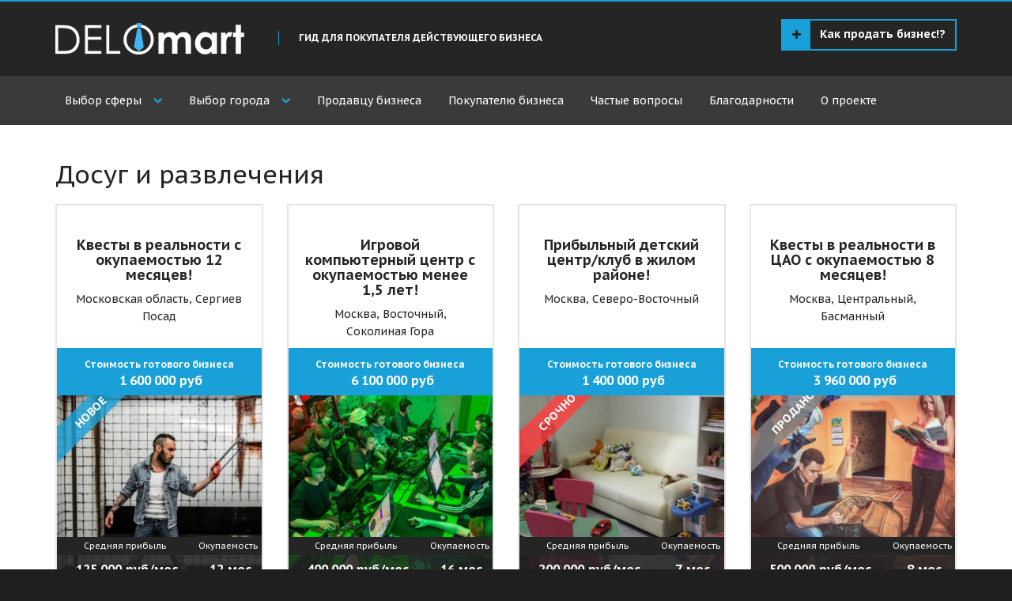

--- FILE ---
content_type: text/html; charset=UTF-8
request_url: http://delomart.ru/property-type/leisure/
body_size: 27974
content:
<!DOCTYPE html>
<html lang="ru-RU">
<head>
    <meta charset="UTF-8">
    <meta name="viewport" content="width=device-width, initial-scale=1.0">
    <link rel="icon" type="image/png" href="/favicon.png" />

    <link rel='dns-prefetch' href='//maps.googleapis.com' />
<link rel='dns-prefetch' href='//fonts.googleapis.com' />
<link rel='dns-prefetch' href='//s.w.org' />
<link rel="alternate" type="application/rss+xml" title="DeloMart.ru &raquo; Лента" href="http://delomart.ru/feed/" />
<link rel="alternate" type="application/rss+xml" title="DeloMart.ru &raquo; Лента комментариев" href="http://delomart.ru/comments/feed/" />
<link rel="alternate" type="application/rss+xml" title="DeloMart.ru &raquo; Лента элемента Досуг и развлечения таксономии Тип" href="http://delomart.ru/property-type/leisure/feed/" />
		<script type="text/javascript">
			window._wpemojiSettings = {"baseUrl":"https:\/\/s.w.org\/images\/core\/emoji\/11\/72x72\/","ext":".png","svgUrl":"https:\/\/s.w.org\/images\/core\/emoji\/11\/svg\/","svgExt":".svg","source":{"concatemoji":"http:\/\/delomart.ru\/wp-includes\/js\/wp-emoji-release.min.js"}};
			!function(a,b,c){function d(a,b){var c=String.fromCharCode;l.clearRect(0,0,k.width,k.height),l.fillText(c.apply(this,a),0,0);var d=k.toDataURL();l.clearRect(0,0,k.width,k.height),l.fillText(c.apply(this,b),0,0);var e=k.toDataURL();return d===e}function e(a){var b;if(!l||!l.fillText)return!1;switch(l.textBaseline="top",l.font="600 32px Arial",a){case"flag":return!(b=d([55356,56826,55356,56819],[55356,56826,8203,55356,56819]))&&(b=d([55356,57332,56128,56423,56128,56418,56128,56421,56128,56430,56128,56423,56128,56447],[55356,57332,8203,56128,56423,8203,56128,56418,8203,56128,56421,8203,56128,56430,8203,56128,56423,8203,56128,56447]),!b);case"emoji":return b=d([55358,56760,9792,65039],[55358,56760,8203,9792,65039]),!b}return!1}function f(a){var c=b.createElement("script");c.src=a,c.defer=c.type="text/javascript",b.getElementsByTagName("head")[0].appendChild(c)}var g,h,i,j,k=b.createElement("canvas"),l=k.getContext&&k.getContext("2d");for(j=Array("flag","emoji"),c.supports={everything:!0,everythingExceptFlag:!0},i=0;i<j.length;i++)c.supports[j[i]]=e(j[i]),c.supports.everything=c.supports.everything&&c.supports[j[i]],"flag"!==j[i]&&(c.supports.everythingExceptFlag=c.supports.everythingExceptFlag&&c.supports[j[i]]);c.supports.everythingExceptFlag=c.supports.everythingExceptFlag&&!c.supports.flag,c.DOMReady=!1,c.readyCallback=function(){c.DOMReady=!0},c.supports.everything||(h=function(){c.readyCallback()},b.addEventListener?(b.addEventListener("DOMContentLoaded",h,!1),a.addEventListener("load",h,!1)):(a.attachEvent("onload",h),b.attachEvent("onreadystatechange",function(){"complete"===b.readyState&&c.readyCallback()})),g=c.source||{},g.concatemoji?f(g.concatemoji):g.wpemoji&&g.twemoji&&(f(g.twemoji),f(g.wpemoji)))}(window,document,window._wpemojiSettings);
		</script>
		<style type="text/css">
img.wp-smiley,
img.emoji {
	display: inline !important;
	border: none !important;
	box-shadow: none !important;
	height: 1em !important;
	width: 1em !important;
	margin: 0 .07em !important;
	vertical-align: -0.1em !important;
	background: none !important;
	padding: 0 !important;
}
</style>
<link rel='stylesheet' id='aviators_calculator-css'  href='http://delomart.ru/wp-content/plugins/aviators_calculator/aviators_calculator.css' type='text/css' media='all' />
<link rel='stylesheet' id='bxslider-css'  href='http://delomart.ru/wp-content/plugins/aviators_properties/assets/css/jquery.bxslider.css' type='text/css' media='all' />
<link rel='stylesheet' id='buttons-css'  href='http://delomart.ru/wp-includes/css/buttons.min.css' type='text/css' media='all' />
<link rel='stylesheet' id='dashicons-css'  href='http://delomart.ru/wp-includes/css/dashicons.min.css' type='text/css' media='all' />
<link rel='stylesheet' id='mediaelement-css'  href='http://delomart.ru/wp-includes/js/mediaelement/mediaelementplayer-legacy.min.css' type='text/css' media='all' />
<link rel='stylesheet' id='wp-mediaelement-css'  href='http://delomart.ru/wp-includes/js/mediaelement/wp-mediaelement.min.css' type='text/css' media='all' />
<link rel='stylesheet' id='media-views-css'  href='http://delomart.ru/wp-includes/css/media-views.min.css' type='text/css' media='all' />
<link rel='stylesheet' id='imgareaselect-css'  href='http://delomart.ru/wp-includes/js/imgareaselect/imgareaselect.css' type='text/css' media='all' />
<link rel='stylesheet' id='contact-form-7-css'  href='http://delomart.ru/wp-content/plugins/contact-form-7/includes/css/styles.css' type='text/css' media='all' />
<link rel='stylesheet' id='ion_rangeslider-css'  href='http://delomart.ru/wp-content/plugins/hydraforms_filters//assets/range_slider/css/ion.rangeSlider.css' type='text/css' media='all' />
<link rel='stylesheet' id='ion_skinFlat-css'  href='http://delomart.ru/wp-content/plugins/hydraforms_filters//assets/range_slider/css/ion.rangeSlider.skinNice.css' type='text/css' media='all' />
<link rel='stylesheet' id='pdfprnt_stylesheet-css'  href='http://delomart.ru/wp-content/plugins/pdf-print/css/style.css' type='text/css' media='all' />
<link rel='stylesheet' id='rs-plugin-settings-css'  href='http://delomart.ru/wp-content/plugins/revslider/rs-plugin/css/settings.css?rev=4.3.6&#038;ver=4.9.8' type='text/css' media='all' />
<style id='rs-plugin-settings-inline-css' type='text/css'>
.tp-caption a {
color:#ff7302;
text-shadow:none;
-webkit-transition:all 0.2s ease-out;
-moz-transition:all 0.2s ease-out;
-o-transition:all 0.2s ease-out;
-ms-transition:all 0.2s ease-out;
}

.tp-caption a:hover {
color:#ffa902;
}
</style>
<link rel='stylesheet' id='rs-plugin-captions-css'  href='http://delomart.ru/wp-content/plugins/revslider/rs-plugin/css/captions.php?rev=4.3.6&#038;ver=4.9.8' type='text/css' media='all' />
<link rel='stylesheet' id='fontawesome-css'  href='http://delomart.ru/wp-content/themes/realocation/assets/libraries/font-awesome/css/font-awesome.min.css' type='text/css' media='all' />
<link rel='stylesheet' id='raleway-css'  href='http://fonts.googleapis.com/css?family=Raleway%3A400%2C700&#038;ver=4.9.8' type='text/css' media='all' />
<link rel='stylesheet' id='flexslider-css'  href='http://delomart.ru/wp-content/themes/realocation/assets/libraries/flexslider/flexslider.css' type='text/css' media='all' />
<link rel='stylesheet' id='realocation-css'  href='http://delomart.ru/wp-content/themes/realocation/assets/css/realocation.css' type='text/css' media='all' />
<link rel='stylesheet' id='style-css'  href='http://delomart.ru/wp-content/themes/realocation/style.css' type='text/css' media='all' />
<link rel='stylesheet' id='taxonomy-image-plugin-public-css'  href='http://delomart.ru/wp-content/plugins/taxonomy-images/style.css' type='text/css' media='screen' />
<script type='text/javascript' src='http://delomart.ru/wp-includes/js/jquery/jquery.js'></script>
<script type='text/javascript' src='http://delomart.ru/wp-includes/js/jquery/jquery-migrate.min.js'></script>
<script type='text/javascript' src='http://delomart.ru/wp-content/plugins/addon_leads/addon_leads.js'></script>
<script type='text/javascript' src='http://delomart.ru/wp-content/plugins/aviators_calculator/aviators_calculator.js'></script>
<script type='text/javascript' src='http://delomart.ru/wp-content/plugins/aviators_properties/assets/js/jquery.bxslider.min.js'></script>
<script type='text/javascript' src='http://delomart.ru/wp-content/plugins/aviators_properties/assets/js/properties.js'></script>
<script type='text/javascript'>
/* <![CDATA[ */
var userSettings = {"url":"\/","uid":"0","time":"1769056880","secure":""};
/* ]]> */
</script>
<script type='text/javascript' src='http://delomart.ru/wp-includes/js/utils.min.js'></script>
<script type='text/javascript' src='http://delomart.ru/wp-includes/js/plupload/moxie.min.js'></script>
<script type='text/javascript' src='http://delomart.ru/wp-includes/js/plupload/plupload.min.js'></script>
<!--[if lt IE 8]>
<script type='text/javascript' src='http://delomart.ru/wp-includes/js/json2.min.js'></script>
<![endif]-->
<script type='text/javascript'>
var mejsL10n = {"language":"ru","strings":{"mejs.install-flash":"Flash player \u043f\u043b\u0430\u0433\u0438\u043d \u0431\u044b\u043b \u043e\u0442\u043a\u043b\u044e\u0447\u0435\u043d \u0438\u043b\u0438 \u043d\u0435 \u0431\u044b\u043b \u0443\u0441\u0442\u0430\u043d\u043e\u0432\u043b\u0435\u043d \u0432 \u0432\u0430\u0448\u0435\u043c \u0431\u0440\u0430\u0443\u0437\u0435\u0440\u0435. \u041f\u043e\u0436\u0430\u043b\u0443\u0439\u0441\u0442\u0430 \u0432\u043a\u043b\u044e\u0447\u0438\u0442\u0435 \u043f\u043b\u0430\u0433\u0438\u043d Flash player \u0438\u043b\u0438 \u0441\u043a\u0430\u0447\u0430\u0439\u0442\u0435 \u043f\u043e\u0441\u043b\u0435\u0434\u043d\u044e\u044e \u0432\u0435\u0440\u0441\u0438\u044e \u0441 https:\/\/get.adobe.com\/flashplayer\/","mejs.fullscreen-off":"\u0412\u044b\u043a\u043b\u044e\u0447\u0438\u0442\u044c \u043f\u043e\u043b\u043d\u044b\u0439 \u044d\u043a\u0440\u0430\u043d","mejs.fullscreen-on":"\u041f\u043e\u043b\u043d\u044b\u0439 \u044d\u043a\u0440\u0430\u043d","mejs.download-video":"\u0421\u043a\u0430\u0447\u0430\u0442\u044c \u0432\u0438\u0434\u0435\u043e","mejs.fullscreen":"\u041d\u0430 \u0432\u0435\u0441\u044c \u044d\u043a\u0440\u0430\u043d","mejs.time-jump-forward":["\u0412\u043f\u0435\u0440\u0451\u0434 \u043d\u0430 1 \u0441\u0435\u043a\u0443\u043d\u0434\u0443","\u0412\u043f\u0435\u0440\u0435\u0434 \u043d\u0430 %1 \u0441\u0435\u043a\u0443\u043d\u0434"],"mejs.loop":"\u0412\u043a\u043b\u044e\u0447\u0438\u0442\u044c\/\u0432\u044b\u043a\u043b\u044e\u0447\u0438\u0442\u044c \u0437\u0430\u0446\u0438\u043a\u043b\u0438\u0432\u0430\u043d\u0438\u0435","mejs.play":"\u0412\u043e\u0441\u043f\u0440\u043e\u0438\u0437\u0432\u0435\u0441\u0442\u0438","mejs.pause":"\u041f\u0430\u0443\u0437\u0430","mejs.close":"\u0417\u0430\u043a\u0440\u044b\u0442\u044c","mejs.time-slider":"\u0428\u043a\u0430\u043b\u0430 \u0432\u0440\u0435\u043c\u0435\u043d\u0438","mejs.time-help-text":"\u0418\u0441\u043f\u043e\u043b\u044c\u0437\u0443\u0439\u0442\u0435 \u043a\u043b\u0430\u0432\u0438\u0448\u0438 \u0432\u043b\u0435\u0432\u043e\/\u0432\u043f\u0440\u0430\u0432\u043e, \u0447\u0442\u043e\u0431\u044b \u043f\u0435\u0440\u0435\u043c\u0435\u0441\u0442\u0438\u0442\u044c\u0441\u044f \u043d\u0430 \u043e\u0434\u043d\u0443 \u0441\u0435\u043a\u0443\u043d\u0434\u0443; \u0432\u0432\u0435\u0440\u0445\/\u0432\u043d\u0438\u0437, \u0447\u0442\u043e\u0431\u044b \u043f\u0435\u0440\u0435\u043c\u0435\u0441\u0442\u0438\u0442\u044c\u0441\u044f \u043d\u0430 \u0434\u0435\u0441\u044f\u0442\u044c \u0441\u0435\u043a\u0443\u043d\u0434.","mejs.time-skip-back":["\u041f\u0435\u0440\u0435\u0439\u0442\u0438 \u043d\u0430\u0437\u0430\u0434 \u043d\u0430 1 \u0441\u0435\u043a\u0443\u043d\u0434\u0443","\u041d\u0430\u0437\u0430\u0434 \u043d\u0430 %1 \u0441\u0435\u043a\u0443\u043d\u0434"],"mejs.captions-subtitles":"\u0421\u0443\u0431\u0442\u0438\u0442\u0440\u044b","mejs.captions-chapters":"\u0413\u043b\u0430\u0432\u044b","mejs.none":"\u041d\u0435\u0442","mejs.mute-toggle":"\u0412\u043a\u043b\u044e\u0447\u0438\u0442\u044c\/\u0432\u044b\u043a\u043b\u044e\u0447\u0438\u0442\u044c \u0437\u0432\u0443\u043a","mejs.volume-help-text":"\u0418\u0441\u043f\u043e\u043b\u044c\u0437\u0443\u0439\u0442\u0435 \u043a\u043b\u0430\u0432\u0438\u0448\u0438 \u0432\u0432\u0435\u0440\u0445\/\u0432\u043d\u0438\u0437, \u0447\u0442\u043e\u0431\u044b \u0443\u0432\u0435\u043b\u0438\u0447\u0438\u0442\u044c \u0438\u043b\u0438 \u0443\u043c\u0435\u043d\u044c\u0448\u0438\u0442\u044c \u0433\u0440\u043e\u043c\u043a\u043e\u0441\u0442\u044c.","mejs.unmute":"\u0412\u043a\u043b\u044e\u0447\u0438\u0442\u044c \u0437\u0432\u0443\u043a","mejs.mute":"\u0411\u0435\u0437 \u0437\u0432\u0443\u043a\u0430","mejs.volume-slider":"\u0420\u0435\u0433\u0443\u043b\u044f\u0442\u043e\u0440 \u0433\u0440\u043e\u043c\u043a\u043e\u0441\u0442\u0438","mejs.video-player":"\u0412\u0438\u0434\u0435\u043e\u043f\u043b\u0435\u0435\u0440","mejs.audio-player":"\u0410\u0443\u0434\u0438\u043e\u043f\u043b\u0435\u0435\u0440","mejs.ad-skip":"\u041f\u0440\u043e\u043f\u0443\u0441\u0442\u0438\u0442\u044c \u0440\u0435\u043a\u043b\u0430\u043c\u0443","mejs.ad-skip-info":["\u041f\u0440\u043e\u043f\u0443\u0441\u0442\u0438\u0442\u044c \u0447\u0435\u0440\u0435\u0437 1 \u0441\u0435\u043a\u0443\u043d\u0434\u0443","\u041f\u0440\u043e\u043f\u0443\u0441\u0442\u0438\u0442\u044c \u0447\u0435\u0440\u0435\u0437 %1 \u0441\u0435\u043a\u0443\u043d\u0434"],"mejs.source-chooser":"\u0412\u044b\u0431\u043e\u0440 \u0438\u0441\u0442\u043e\u0447\u043d\u0438\u043a\u0430","mejs.stop":"\u041e\u0441\u0442\u0430\u043d\u043e\u0432\u0438\u0442\u044c","mejs.speed-rate":"\u0421\u043a\u043e\u0440\u043e\u0441\u0442\u044c","mejs.live-broadcast":"\u041f\u0440\u044f\u043c\u0430\u044f \u0442\u0440\u0430\u043d\u0441\u043b\u044f\u0446\u0438\u044f","mejs.afrikaans":"\u0410\u0444\u0440\u0438\u043a\u0430\u043d\u0441\u043a\u0438\u0439","mejs.albanian":"\u0410\u043b\u0431\u0430\u043d\u0441\u043a\u0438\u0439","mejs.arabic":"\u0410\u0440\u0430\u0431\u0441\u043a\u0438\u0439","mejs.belarusian":"\u0411\u0435\u043b\u0430\u0440\u0443\u0441\u0441\u043a\u0438\u0439","mejs.bulgarian":"\u0411\u043e\u043b\u0433\u0430\u0440\u0441\u043a\u0438\u0439","mejs.catalan":"\u041a\u0430\u0442\u0430\u043b\u043e\u043d\u0441\u043a\u0438\u0439","mejs.chinese":"\u041a\u0438\u0442\u0430\u0439\u0441\u043a\u0438\u0439","mejs.chinese-simplified":"\u041a\u0438\u0442\u0430\u0439\u0441\u043a\u0438\u0439 (\u0443\u043f\u0440\u043e\u0449\u0435\u043d\u043d\u044b\u0439)","mejs.chinese-traditional":"\u041a\u0438\u0442\u0430\u0439\u0441\u043a\u0438\u0439 (\u0442\u0440\u0430\u0434\u0438\u0446\u0438\u043e\u043d\u043d\u044b\u0439)","mejs.croatian":"\u0425\u043e\u0440\u0432\u0430\u0442\u0441\u043a\u0438\u0439","mejs.czech":"\u0427\u0435\u0448\u0441\u043a\u0438\u0439","mejs.danish":"\u0414\u0430\u0442\u0441\u043a\u0438\u0439","mejs.dutch":"\u041d\u0438\u0434\u0435\u0440\u043b\u0430\u043d\u0434\u0441\u043a\u0438\u0439 (\u0433\u043e\u043b\u043b\u0430\u043d\u0434\u0441\u043a\u0438\u0439)","mejs.english":"\u0410\u043d\u0433\u043b\u0438\u0439\u0441\u043a\u0438\u0439","mejs.estonian":"\u042d\u0441\u0442\u043e\u043d\u0441\u043a\u0438\u0439","mejs.filipino":"\u0424\u0438\u043b\u0438\u043f\u043f\u0438\u043d\u0441\u043a\u0438\u0439","mejs.finnish":"\u0424\u0438\u043d\u0441\u043a\u0438\u0439","mejs.french":"\u0424\u0440\u0430\u043d\u0446\u0443\u0437\u0441\u043a\u0438\u0439","mejs.galician":"\u0413\u0430\u043b\u0438\u0441\u0438\u0439\u0441\u043a\u0438\u0439","mejs.german":"\u041d\u0435\u043c\u0435\u0446\u043a\u0438\u0439","mejs.greek":"\u0413\u0440\u0435\u0447\u0435\u0441\u043a\u0438\u0439","mejs.haitian-creole":"\u0413\u0430\u0438\u0442\u044f\u043d\u0441\u043a\u0438\u0439 \u043a\u0440\u0435\u043e\u043b\u044c\u0441\u043a\u0438\u0439","mejs.hebrew":"\u0418\u0432\u0440\u0438\u0442","mejs.hindi":"\u0425\u0438\u043d\u0434\u0438","mejs.hungarian":"\u0412\u0435\u043d\u0433\u0435\u0440\u0441\u043a\u0438\u0439","mejs.icelandic":"\u0418\u0441\u043b\u0430\u043d\u0434\u0441\u043a\u0438\u0439","mejs.indonesian":"\u0418\u043d\u0434\u043e\u043d\u0435\u0437\u0438\u0439\u0441\u043a\u0438\u0439","mejs.irish":"\u0418\u0440\u043b\u0430\u043d\u0434\u0441\u043a\u0438\u0439","mejs.italian":"\u0418\u0442\u0430\u043b\u044c\u044f\u043d\u0441\u043a\u0438\u0439","mejs.japanese":"\u042f\u043f\u043e\u043d\u0441\u043a\u0438\u0439","mejs.korean":"\u041a\u043e\u0440\u0435\u0439\u0441\u043a\u0438\u0439","mejs.latvian":"\u041b\u0430\u0442\u0432\u0438\u0439\u0441\u043a\u0438\u0439","mejs.lithuanian":"\u041b\u0438\u0442\u043e\u0432\u0441\u043a\u0438\u0439","mejs.macedonian":"\u041c\u0430\u043a\u0435\u0434\u043e\u043d\u0441\u043a\u0438\u0439","mejs.malay":"\u041c\u0430\u043b\u0430\u0439\u0441\u043a\u0438\u0439","mejs.maltese":"\u041c\u0430\u043b\u044c\u0442\u0438\u0439\u0441\u043a\u0438\u0439","mejs.norwegian":"\u041d\u043e\u0440\u0432\u0435\u0436\u0441\u043a\u0438\u0439","mejs.persian":"\u041f\u0435\u0440\u0441\u0438\u0434\u0441\u043a\u0438\u0439","mejs.polish":"\u041f\u043e\u043b\u044c\u0441\u043a\u0438\u0439","mejs.portuguese":"\u041f\u043e\u0440\u0442\u0443\u0433\u0430\u043b\u044c\u0441\u043a\u0438\u0439","mejs.romanian":"\u0420\u0443\u043c\u044b\u043d\u0441\u043a\u0438\u0439","mejs.russian":"\u0420\u0443\u0441\u0441\u043a\u0438\u0439","mejs.serbian":"\u0421\u0435\u0440\u0431\u0441\u043a\u0438\u0439","mejs.slovak":"\u0421\u043b\u043e\u0432\u0430\u0446\u043a\u0438\u0439","mejs.slovenian":"\u0421\u043b\u043e\u0432\u0435\u043d\u0441\u043a\u0438\u0439","mejs.spanish":"\u0418\u0441\u043f\u0430\u043d\u0441\u043a\u0438\u0439","mejs.swahili":"\u0421\u0443\u0430\u0445\u0438\u043b\u0438","mejs.swedish":"\u0428\u0432\u0435\u0434\u0441\u043a\u0438\u0439","mejs.tagalog":"\u0422\u0430\u0433\u0430\u043b\u043e\u0433","mejs.thai":"\u0422\u0430\u0439\u0441\u043a\u0438\u0439","mejs.turkish":"\u0422\u0443\u0440\u0435\u0446\u043a\u0438\u0439","mejs.ukrainian":"\u0423\u043a\u0440\u0430\u0438\u043d\u0441\u043a\u0438\u0439","mejs.vietnamese":"\u0412\u044c\u0435\u0442\u043d\u0430\u043c\u0441\u043a\u0438\u0439","mejs.welsh":"\u0412\u0430\u043b\u043b\u0438\u0439\u0441\u043a\u0438\u0439","mejs.yiddish":"\u0418\u0434\u0438\u0448"}};
</script>
<script type='text/javascript' src='http://delomart.ru/wp-includes/js/mediaelement/mediaelement-and-player.min.js'></script>
<script type='text/javascript' src='http://delomart.ru/wp-includes/js/mediaelement/mediaelement-migrate.min.js'></script>
<script type='text/javascript'>
/* <![CDATA[ */
var _wpmejsSettings = {"pluginPath":"\/wp-includes\/js\/mediaelement\/","classPrefix":"mejs-","stretching":"responsive"};
/* ]]> */
</script>
<script type='text/javascript' src='http://maps.googleapis.com/maps/api/js?v=3&#038;sensor=true&#038;ver=4.9.8&#038;libraries=places'></script>
<script type='text/javascript' src='http://delomart.ru/wp-content/plugins/hydraforms/assets/geolocation.js'></script>
<script type='text/javascript' src='http://delomart.ru/wp-content/plugins/hydraforms_filters//assets/filters.js'></script>
<script type='text/javascript' src='http://delomart.ru/wp-content/plugins/hydraforms_filters//assets/range_slider/js/ion-rangeSlider/ion.rangeSlider.js'></script>
<script type='text/javascript' src='http://delomart.ru/wp-content/plugins/revslider/rs-plugin/js/jquery.themepunch.plugins.min.js?rev=4.3.6&#038;ver=4.9.8'></script>
<script type='text/javascript' src='http://delomart.ru/wp-content/plugins/revslider/rs-plugin/js/jquery.themepunch.revolution.min.js?rev=4.3.6&#038;ver=4.9.8'></script>
<script type='text/javascript' src='http://delomart.ru/wp-content/themes/realocation/assets/js/jquery.autosize.js'></script>
<script type='text/javascript' src='http://delomart.ru/wp-content/themes/realocation/assets/js/jquery.appear.js'></script>
<script type='text/javascript' src='http://delomart.ru/wp-content/themes/realocation/assets/js/map.js'></script>
<script type='text/javascript' src='http://delomart.ru/wp-content/themes/realocation/assets/libraries/bootstrap-sass/vendor/assets/javascripts/bootstrap/transition.js'></script>
<script type='text/javascript' src='http://delomart.ru/wp-content/themes/realocation/assets/libraries/bootstrap-sass/vendor/assets/javascripts/bootstrap/collapse.js'></script>
<script type='text/javascript' src='http://delomart.ru/wp-content/themes/realocation/assets/libraries/bootstrap-sass/vendor/assets/javascripts/bootstrap/carousel.js'></script>
<script type='text/javascript' src='http://delomart.ru/wp-content/themes/realocation/assets/libraries/bootstrap-sass/vendor/assets/javascripts/bootstrap/modal.js'></script>
<script type='text/javascript' src='http://delomart.ru/wp-content/themes/realocation/assets/libraries/isotope/jquery.isotope.js'></script>
<link rel='https://api.w.org/' href='http://delomart.ru/wp-json/' />

        <title>Досуг и развлечения | Тип | DeloMart.ru</title>
    </head>

<body class="archive tax-types term-leisure term-284 layout-wide footer-dark header-dark pattern-cloth-alike map-navigation-dark" >

<div id="wrapper">
    <div id="header-wrapper">
        <div id="header">
            <div id="header-inner">
                
                <div class="header-top">
    <div class="container">
        <div class="header-identity">
            <a href="http://delomart.ru" class="header-identity-target">

                                    <span class="header-icon"><img src="http://delomart.ru/wp-content/uploads/2015/06/Копия-Безымянный-2.png" alt="Домой"></span>
                                <span class="header-title">DeloMart.ru</span><!-- /.header-title -->
                <span class="header-slogan">Гид для покупателя действующего бизнеса</span><!-- /.header-slogan -->
            </a><!-- /.header-identity-target-->
        </div><!-- /.header-identity -->

                                    <div class="header-actions pull-right">
                    <div class="menu-header-container"><ul id="menu-header" class="nav nav-pills"><li id="menu-item-1932" class="btn menu-item menu-item-type-custom menu-item-object-custom menu-item-1932"><a href="http://bswtr.com/lp/avito"><i class="fa fa-plus"></i> Как продать бизнес!?</a></li>
</ul></div>                </div><!-- /.header-actions -->
                    
        <button class="navbar-toggle" type="button" data-toggle="collapse" data-target=".header-navigation">
            <span class="sr-only">Скрыть/показать навигацию</span>
            <span class="icon-bar"></span>
            <span class="icon-bar"></span>
            <span class="icon-bar"></span>
        </button>
    </div><!-- /.container -->
</div><!-- /.header-top -->
                <div class="header-navigation">
    <div class="container">
        <div class="row">
            <nav class="collapse header-nav nav-collapse" role="navigation">
                <div class="menu-%d0%b3%d0%bb%d0%b0%d0%b2%d0%bd%d0%be%d0%b5-%d0%bc%d0%b5%d0%bd%d1%8e-%d0%bb%d0%be%d0%ba%d0%b0%d0%bb%d0%b8%d0%b7%d0%be%d0%b2%d0%b0%d0%bd%d0%bd%d0%be%d0%b5-container"><ul id="menu-%d0%b3%d0%bb%d0%b0%d0%b2%d0%bd%d0%be%d0%b5-%d0%bc%d0%b5%d0%bd%d1%8e-%d0%bb%d0%be%d0%ba%d0%b0%d0%bb%d0%b8%d0%b7%d0%be%d0%b2%d0%b0%d0%bd%d0%bd%d0%be%d0%b5" class="nav nav-pills"><li id="menu-item-1924" class="menu-item menu-item-type-post_type menu-item-object-page menu-item-home current-menu-ancestor current-menu-parent current_page_parent current_page_ancestor menu-item-has-children menuparent menu-item-1924"><a href="http://delomart.ru/">Выбор сферы</a>
<ul class="sub-menu">
	<li id="menu-item-2642" class="menu-item menu-item-type-custom menu-item-object-custom menu-item-2642"><a href="/property-type/avtobiznes/">Автобизнес</a></li>
	<li id="menu-item-2643" class="menu-item menu-item-type-custom menu-item-object-custom current-menu-item menu-item-2643"><a href="/property-type/leisure/">Досуг и развлечения</a></li>
	<li id="menu-item-2644" class="menu-item menu-item-type-custom menu-item-object-custom menu-item-2644"><a href="/property-type/software/">Интернет и ПО</a></li>
	<li id="menu-item-2645" class="menu-item menu-item-type-custom menu-item-object-custom menu-item-2645"><a href="/property-type/pharmacy/">Медицина и здоровье</a></li>
	<li id="menu-item-2646" class="menu-item menu-item-type-custom menu-item-object-custom menu-item-2646"><a href="/property-type/realestate/">Недвижимость</a></li>
	<li id="menu-item-2647" class="menu-item menu-item-type-custom menu-item-object-custom menu-item-2647"><a href="/property-type/manufacture/">Производство</a></li>
	<li id="menu-item-2648" class="menu-item menu-item-type-custom menu-item-object-custom menu-item-2648"><a href="/property-type/magazin/">Торговля</a></li>
	<li id="menu-item-2649" class="menu-item menu-item-type-custom menu-item-object-custom menu-item-2649"><a href="/property-type/busservices/">Услуги для бизнеса</a></li>
	<li id="menu-item-2650" class="menu-item menu-item-type-custom menu-item-object-custom menu-item-2650"><a href="/property-type/popservices/">Услуги населению</a></li>
</ul>
</li>
<li id="menu-item-3862" class="menu-item menu-item-type-post_type menu-item-object-page menu-item-home menu-item-has-children menuparent menu-item-3862"><a href="http://delomart.ru/">Выбор города</a>
<ul class="sub-menu">
	<li id="menu-item-3863" class="menu-item menu-item-type-custom menu-item-object-custom menu-item-3863"><a href="http://delomart.ru/location/moscow/">Москва</a></li>
	<li id="menu-item-3949" class="menu-item menu-item-type-custom menu-item-object-custom menu-item-3949"><a href="http://delomart.ru/location/%D0%B8%D0%B6%D0%B5%D0%B2%D1%81%D0%BA/">Ижевск</a></li>
	<li id="menu-item-3865" class="menu-item menu-item-type-custom menu-item-object-custom menu-item-3865"><a href="http://delomart.ru/location/%D0%B2%D0%BE%D0%BB%D0%B3%D0%BE%D0%B3%D1%80%D0%B0%D0%B4-%D0%B2%D0%BE%D0%BB%D0%B3%D0%BE%D0%B3%D1%80%D0%B0%D0%B4%D1%81%D0%BA%D0%B0%D1%8F-%D0%BE%D0%B1%D0%BB%D0%B0%D1%81%D1%82%D1%8C/">Волгоград</a></li>
	<li id="menu-item-3979" class="menu-item menu-item-type-custom menu-item-object-custom menu-item-3979"><a href="http://delomart.ru/location/%D0%B2%D0%BE%D1%80%D0%BE%D0%BD%D0%B5%D0%B6/">Воронеж</a></li>
	<li id="menu-item-3950" class="menu-item menu-item-type-custom menu-item-object-custom menu-item-3950"><a href="http://delomart.ru/location/%D0%BA%D1%80%D0%B0%D1%81%D0%BD%D0%BE%D1%8F%D1%80%D1%81%D0%BA/">Красноярск</a></li>
	<li id="menu-item-4142" class="menu-item menu-item-type-custom menu-item-object-custom menu-item-4142"><a href="http://delomart.ru/location/оренбург/">Оренбург</a></li>
	<li id="menu-item-3864" class="menu-item menu-item-type-custom menu-item-object-custom menu-item-3864"><a href="http://delomart.ru/location/%D1%80%D1%8F%D0%B7%D0%B0%D0%BD%D1%8C/">Рязань</a></li>
	<li id="menu-item-3952" class="menu-item menu-item-type-custom menu-item-object-custom menu-item-3952"><a href="http://delomart.ru/location/%D1%81%D0%B0%D0%BC%D0%B0%D1%80%D0%B0/">Самара</a></li>
	<li id="menu-item-3866" class="menu-item menu-item-type-custom menu-item-object-custom menu-item-3866"><a href="http://delomart.ru/location/%D1%81%D0%BE%D1%87%D0%B8-%D0%BA%D1%80%D0%B0%D1%81%D0%BD%D0%BE%D0%B4%D0%B0%D1%80%D1%81%D0%BA%D0%B8%D0%B9-%D0%BA%D1%80%D0%B0%D0%B9/">Сочи</a></li>
	<li id="menu-item-3867" class="menu-item menu-item-type-custom menu-item-object-custom menu-item-3867"><a href="http://delomart.ru/location/%D1%82%D0%BE%D0%BB%D1%8C%D1%8F%D1%82%D1%82%D0%B8/">Тольятти</a></li>
	<li id="menu-item-3868" class="menu-item menu-item-type-custom menu-item-object-custom menu-item-3868"><a href="http://delomart.ru/location/%D1%82%D1%8E%D0%BC%D0%B5%D0%BD%D1%8C/">Тюмень</a></li>
	<li id="menu-item-3951" class="menu-item menu-item-type-custom menu-item-object-custom menu-item-3951"><a href="http://delomart.ru/location/%D1%87%D0%B5%D0%BB%D1%8F%D0%B1%D0%B8%D0%BD%D1%81%D0%BA/">Челябинск</a></li>
	<li id="menu-item-3869" class="menu-item menu-item-type-custom menu-item-object-custom menu-item-3869"><a href="http://delomart.ru/location/%D1%8F%D1%80%D0%BE%D1%81%D0%BB%D0%B0%D0%B2%D0%BB%D1%8C/">Ярославль</a></li>
</ul>
</li>
<li id="menu-item-4320" class="menu-item menu-item-type-custom menu-item-object-custom menu-item-4320"><a href="http://bswtr.com/lp/sell2/">Продавцу бизнеса</a></li>
<li id="menu-item-4321" class="menu-item menu-item-type-custom menu-item-object-custom menu-item-4321"><a href="http://bswtr.com/lp/best-investment">Покупателю бизнеса</a></li>
<li id="menu-item-1929" class="menu-item menu-item-type-post_type menu-item-object-page menu-item-1929"><a href="http://delomart.ru/vseotvety/">Частые вопросы</a></li>
<li id="menu-item-1934" class="menu-item menu-item-type-custom menu-item-object-custom menu-item-1934"><a href="/uspeh">Благодарности</a></li>
<li id="menu-item-1930" class="menu-item menu-item-type-post_type menu-item-object-page menu-item-1930"><a href="http://delomart.ru/bayswater/">О проекте</a></li>
</ul></div>            </nav>
        </div><!-- /.row -->
    </div><!-- /.container -->
</div><!-- /.header-navigation -->            </div><!-- /.header-inner -->
        </div><!-- /#header -->
    </div><!-- /#header-wrapper -->

    <div id="main-wrapper">
        <div id="main">
            <div id="main-inner">
                
                
                <div class="container">
                    
                    
                    <div class="block-content block-content-small-padding">
                        <div class="block-content-inner">
                            <div class="row">
    <div id="main-content" class="col-sm-12">
        
                                <h1>Досуг и развлечения</h1>
	        <div class="item-list row">
            				<div class="col-sm-4 col-md-3">
                <!-- eTEPL:  -- grid --><div class="property-box hydra-form">
    <div class="property-box-inner">
        <div class="property-box-header">
            <h3 class="property-box-title"><a href="http://delomart.ru/properties/%d0%ba%d0%b2%d0%b5%d1%81%d1%82%d1%8b-%d0%b2-%d1%80%d0%b5%d0%b0%d0%bb%d1%8c%d0%bd%d0%be%d1%81%d1%82%d0%b8-%d1%81-%d0%be%d0%ba%d1%83%d0%bf%d0%b0%d0%b5%d0%bc%d0%be%d1%81%d1%82%d1%8c%d1%8e-12-%d0%bc%d0%b5/">Квесты в реальности с окупаемостью 12 месяцев!</a></h3>
            <div class="property-box-subtitle"><div class=" no-columns hierarchy_select_formatter hierarchy-select hf-property-location"><div class="field-item field-item-0"><div class=field-value><a href="http://delomart.ru/location/mo/">Московская область</a>, <a href="http://delomart.ru/location/%d1%81%d0%b5%d1%80%d0%b3%d0%b8%d0%b5%d0%b2-%d0%bf%d0%be%d1%81%d0%b0%d0%b4/">Сергиев Посад</a></div></div></div></div>
        </div><!-- /.property-box-header -->
	    <div class="property-box-price"><div class=" no-columns number number hf-property-price"><div class=label>Стоимость готового бизнеса</div><div class="field-item field-item-0"><div class="field-prefix" ></div><div class=field-value>1 600 000</div><div class="field-suffix">руб</div></div></div></div><!-- /.property-box-price -->
        <div class="property-box-picture">

            <div class="property-box-picture-inner">
                <a href="http://delomart.ru/properties/%d0%ba%d0%b2%d0%b5%d1%81%d1%82%d1%8b-%d0%b2-%d1%80%d0%b5%d0%b0%d0%bb%d1%8c%d0%bd%d0%be%d1%81%d1%82%d0%b8-%d1%81-%d0%be%d0%ba%d1%83%d0%bf%d0%b0%d0%b5%d0%bc%d0%be%d1%81%d1%82%d1%8c%d1%8e-12-%d0%bc%d0%b5/" class="property-box-picture-target">
	                	                <div class="agent-box-label agent-box-label-primary shield-214"><div class=" no-columns taxonomy taxonomy hf-property-status"><div class="field-item field-item-0"><div class=field-value>НОВОЕ</div></div></div></div>
	                                    <img src="http://delomart.ru/wp-content/uploads/2017/03/quest1-284x284.jpg" alt="Квесты в реальности с окупаемостью 12 месяцев!">
                </a><!-- /.property-box-picture-target -->
            </div><!-- /.property-picture-inner -->
        </div><!-- /.property-picture -->

        <div class="property-box-meta">
            <div class=" html-group meta hf-property-meta">

        <div class="field-items">
                    <div class="group-field-item">
                <div class="field-item-inner">
                    <div class="col-md-8 no-columns number number hf-property-avgprofit"><div class=label>Средняя прибыль</div><div class="field-item field-item-0"><div class="field-prefix" ></div><div class=field-value>125 000</div><div class="field-suffix">руб/мес</div></div></div>                </div>
            </div>
                    <div class="group-field-item">
                <div class="field-item-inner">
                    <div class="col-md-4 no-columns number number hf-property-rentability"><div class=label>Окупаемость</div><div class="field-item field-item-0"><div class="field-prefix" ></div><div class=field-value>12</div><div class="field-suffix"> мес</div></div></div>                </div>
            </div>
            </div>
</div>	        <a href="http://delomart.ru/properties/%d0%ba%d0%b2%d0%b5%d1%81%d1%82%d1%8b-%d0%b2-%d1%80%d0%b5%d0%b0%d0%bb%d1%8c%d0%bd%d0%be%d1%81%d1%82%d0%b8-%d1%81-%d0%be%d0%ba%d1%83%d0%bf%d0%b0%d0%b5%d0%bc%d0%be%d1%81%d1%82%d1%8c%d1%8e-12-%d0%bc%d0%b5/" class="btn">
		        ПОДРОБНОСТИ
	        </a>
        </div><!-- /.property-box-meta -->



    </div><!-- /.property-box-inner -->
</div><!-- /.property-box -->				</div>
            				<div class="col-sm-4 col-md-3">
                <!-- eTEPL:  -- grid --><div class="property-box hydra-form">
    <div class="property-box-inner">
        <div class="property-box-header">
            <h3 class="property-box-title"><a href="http://delomart.ru/properties/%d0%b8%d0%b3%d1%80%d0%be%d0%b2%d0%be%d0%b9-%d0%ba%d0%be%d0%bc%d0%bf%d1%8c%d1%8e%d1%82%d0%b5%d1%80%d0%bd%d1%8b%d0%b9-%d1%86%d0%b5%d0%bd%d1%82%d1%80-%d1%81-%d0%be%d0%ba%d1%83%d0%bf%d0%b0%d0%b5%d0%bc/">Игровой компьютерный центр с окупаемостью менее 1,5 лет!</a></h3>
            <div class="property-box-subtitle"><div class=" no-columns hierarchy_select_formatter hierarchy-select hf-property-location"><div class="field-item field-item-0"><div class=field-value><a href="http://delomart.ru/location/moscow/">Москва</a>, <a href="http://delomart.ru/location/vao/">Восточный</a>, <a href="http://delomart.ru/location/%d1%81%d0%be%d0%ba%d0%be%d0%bb%d0%b8%d0%bd%d0%b0%d1%8f-%d0%b3%d0%be%d1%80%d0%b0/">Соколиная Гора</a></div></div></div></div>
        </div><!-- /.property-box-header -->
	    <div class="property-box-price"><div class=" no-columns number number hf-property-price"><div class=label>Стоимость готового бизнеса</div><div class="field-item field-item-0"><div class="field-prefix" ></div><div class=field-value>6 100 000</div><div class="field-suffix">руб</div></div></div></div><!-- /.property-box-price -->
        <div class="property-box-picture">

            <div class="property-box-picture-inner">
                <a href="http://delomart.ru/properties/%d0%b8%d0%b3%d1%80%d0%be%d0%b2%d0%be%d0%b9-%d0%ba%d0%be%d0%bc%d0%bf%d1%8c%d1%8e%d1%82%d0%b5%d1%80%d0%bd%d1%8b%d0%b9-%d1%86%d0%b5%d0%bd%d1%82%d1%80-%d1%81-%d0%be%d0%ba%d1%83%d0%bf%d0%b0%d0%b5%d0%bc/" class="property-box-picture-target">
	                	                <div class="agent-box-label agent-box-label-primary shield-280"><div class=" no-columns taxonomy taxonomy hf-property-status"><div class="field-item field-item-0"><div class=field-value>ЛУЧШЕЕ</div></div></div></div>
	                                    <img src="http://delomart.ru/wp-content/uploads/2016/06/igrcentr1-284x284.jpg" alt="Игровой компьютерный центр с окупаемостью менее 1,5 лет!">
                </a><!-- /.property-box-picture-target -->
            </div><!-- /.property-picture-inner -->
        </div><!-- /.property-picture -->

        <div class="property-box-meta">
            <div class=" html-group meta hf-property-meta">

        <div class="field-items">
                    <div class="group-field-item">
                <div class="field-item-inner">
                    <div class="col-md-8 no-columns number number hf-property-avgprofit"><div class=label>Средняя прибыль</div><div class="field-item field-item-0"><div class="field-prefix" ></div><div class=field-value>400 000</div><div class="field-suffix">руб/мес</div></div></div>                </div>
            </div>
                    <div class="group-field-item">
                <div class="field-item-inner">
                    <div class="col-md-4 no-columns number number hf-property-rentability"><div class=label>Окупаемость</div><div class="field-item field-item-0"><div class="field-prefix" ></div><div class=field-value>16</div><div class="field-suffix"> мес</div></div></div>                </div>
            </div>
            </div>
</div>	        <a href="http://delomart.ru/properties/%d0%b8%d0%b3%d1%80%d0%be%d0%b2%d0%be%d0%b9-%d0%ba%d0%be%d0%bc%d0%bf%d1%8c%d1%8e%d1%82%d0%b5%d1%80%d0%bd%d1%8b%d0%b9-%d1%86%d0%b5%d0%bd%d1%82%d1%80-%d1%81-%d0%be%d0%ba%d1%83%d0%bf%d0%b0%d0%b5%d0%bc/" class="btn">
		        ПОДРОБНОСТИ
	        </a>
        </div><!-- /.property-box-meta -->



    </div><!-- /.property-box-inner -->
</div><!-- /.property-box -->				</div>
            				<div class="col-sm-4 col-md-3">
                <!-- eTEPL:  -- grid --><div class="property-box hydra-form">
    <div class="property-box-inner">
        <div class="property-box-header">
            <h3 class="property-box-title"><a href="http://delomart.ru/properties/%d0%bf%d1%80%d0%b8%d0%b1%d1%8b%d0%bb%d1%8c%d0%bd%d1%8b%d0%b9-%d0%b4%d0%b5%d1%82%d1%81%d0%ba%d0%b8%d0%b9-%d1%86%d0%b5%d0%bd%d1%82%d1%80%d0%ba%d0%bb%d1%83%d0%b1-%d0%b2-%d0%b6%d0%b8%d0%bb%d0%be%d0%bc/">Прибыльный детский центр/клуб в жилом районе!</a></h3>
            <div class="property-box-subtitle"><div class=" no-columns hierarchy_select_formatter hierarchy-select hf-property-location"><div class="field-item field-item-0"><div class=field-value><a href="http://delomart.ru/location/moscow/">Москва</a>, <a href="http://delomart.ru/location/svao/">Северо-Восточный</a></div></div></div></div>
        </div><!-- /.property-box-header -->
	    <div class="property-box-price"><div class=" no-columns number number hf-property-price"><div class=label>Стоимость готового бизнеса</div><div class="field-item field-item-0"><div class="field-prefix" ></div><div class=field-value>1 400 000</div><div class="field-suffix">руб</div></div></div></div><!-- /.property-box-price -->
        <div class="property-box-picture">

            <div class="property-box-picture-inner">
                <a href="http://delomart.ru/properties/%d0%bf%d1%80%d0%b8%d0%b1%d1%8b%d0%bb%d1%8c%d0%bd%d1%8b%d0%b9-%d0%b4%d0%b5%d1%82%d1%81%d0%ba%d0%b8%d0%b9-%d1%86%d0%b5%d0%bd%d1%82%d1%80%d0%ba%d0%bb%d1%83%d0%b1-%d0%b2-%d0%b6%d0%b8%d0%bb%d0%be%d0%bc/" class="property-box-picture-target">
	                	                <div class="agent-box-label agent-box-label-primary shield-212"><div class=" no-columns taxonomy taxonomy hf-property-status"><div class="field-item field-item-0"><div class=field-value>СРОЧНО</div></div></div></div>
	                                    <img src="http://delomart.ru/wp-content/uploads/2015/12/pribdetcentrklub1-284x284.jpg" alt="Прибыльный детский центр/клуб в жилом районе!">
                </a><!-- /.property-box-picture-target -->
            </div><!-- /.property-picture-inner -->
        </div><!-- /.property-picture -->

        <div class="property-box-meta">
            <div class=" html-group meta hf-property-meta">

        <div class="field-items">
                    <div class="group-field-item">
                <div class="field-item-inner">
                    <div class="col-md-8 no-columns number number hf-property-avgprofit"><div class=label>Средняя прибыль</div><div class="field-item field-item-0"><div class="field-prefix" ></div><div class=field-value>200 000</div><div class="field-suffix">руб/мес</div></div></div>                </div>
            </div>
                    <div class="group-field-item">
                <div class="field-item-inner">
                    <div class="col-md-4 no-columns number number hf-property-rentability"><div class=label>Окупаемость</div><div class="field-item field-item-0"><div class="field-prefix" ></div><div class=field-value>7</div><div class="field-suffix"> мес</div></div></div>                </div>
            </div>
            </div>
</div>	        <a href="http://delomart.ru/properties/%d0%bf%d1%80%d0%b8%d0%b1%d1%8b%d0%bb%d1%8c%d0%bd%d1%8b%d0%b9-%d0%b4%d0%b5%d1%82%d1%81%d0%ba%d0%b8%d0%b9-%d1%86%d0%b5%d0%bd%d1%82%d1%80%d0%ba%d0%bb%d1%83%d0%b1-%d0%b2-%d0%b6%d0%b8%d0%bb%d0%be%d0%bc/" class="btn">
		        ПОДРОБНОСТИ
	        </a>
        </div><!-- /.property-box-meta -->



    </div><!-- /.property-box-inner -->
</div><!-- /.property-box -->				</div>
            				<div class="col-sm-4 col-md-3">
                <!-- eTEPL:  -- grid --><div class="property-box hydra-form">
    <div class="property-box-inner">
        <div class="property-box-header">
            <h3 class="property-box-title"><a href="http://delomart.ru/properties/%d0%ba%d0%b2%d0%b5%d1%81%d1%82%d1%8b-%d0%b2-%d1%80%d0%b5%d0%b0%d0%bb%d1%8c%d0%bd%d0%be%d1%81%d1%82%d0%b8-%d0%b2-%d1%86%d0%b0%d0%be-%d1%81-%d0%be%d0%ba%d1%83%d0%bf%d0%b0%d0%b5%d0%bc%d0%be%d1%81%d1%82-2/">Квесты в реальности в ЦАО с окупаемостью 8 месяцев!</a></h3>
            <div class="property-box-subtitle"><div class=" no-columns hierarchy_select_formatter hierarchy-select hf-property-location"><div class="field-item field-item-0"><div class=field-value><a href="http://delomart.ru/location/moscow/">Москва</a>, <a href="http://delomart.ru/location/cao/">Центральный</a>, <a href="http://delomart.ru/location/%d0%b1%d0%b0%d1%81%d0%bc%d0%b0%d0%bd%d0%bd%d1%8b%d0%b9/">Басманный</a></div></div></div></div>
        </div><!-- /.property-box-header -->
	    <div class="property-box-price"><div class=" no-columns number number hf-property-price"><div class=label>Стоимость готового бизнеса</div><div class="field-item field-item-0"><div class="field-prefix" ></div><div class=field-value>3 960 000</div><div class="field-suffix">руб</div></div></div></div><!-- /.property-box-price -->
        <div class="property-box-picture">

            <div class="property-box-picture-inner">
                <a href="http://delomart.ru/properties/%d0%ba%d0%b2%d0%b5%d1%81%d1%82%d1%8b-%d0%b2-%d1%80%d0%b5%d0%b0%d0%bb%d1%8c%d0%bd%d0%be%d1%81%d1%82%d0%b8-%d0%b2-%d1%86%d0%b0%d0%be-%d1%81-%d0%be%d0%ba%d1%83%d0%bf%d0%b0%d0%b5%d0%bc%d0%be%d1%81%d1%82-2/" class="property-box-picture-target">
	                	                <div class="agent-box-label agent-box-label-primary shield-216"><div class=" no-columns taxonomy taxonomy hf-property-status"><div class="field-item field-item-0"><div class=field-value>ПРОДАНО</div></div></div></div>
	                                    <img src="http://delomart.ru/wp-content/uploads/2015/07/2-284x284.jpg" alt="Квесты в реальности в ЦАО с окупаемостью 8 месяцев!">
                </a><!-- /.property-box-picture-target -->
            </div><!-- /.property-picture-inner -->
        </div><!-- /.property-picture -->

        <div class="property-box-meta">
            <div class=" html-group meta hf-property-meta">

        <div class="field-items">
                    <div class="group-field-item">
                <div class="field-item-inner">
                    <div class="col-md-8 no-columns number number hf-property-avgprofit"><div class=label>Средняя прибыль</div><div class="field-item field-item-0"><div class="field-prefix" ></div><div class=field-value>500 000</div><div class="field-suffix">руб/мес</div></div></div>                </div>
            </div>
                    <div class="group-field-item">
                <div class="field-item-inner">
                    <div class="col-md-4 no-columns number number hf-property-rentability"><div class=label>Окупаемость</div><div class="field-item field-item-0"><div class="field-prefix" ></div><div class=field-value>8</div><div class="field-suffix"> мес</div></div></div>                </div>
            </div>
            </div>
</div>	        <a href="http://delomart.ru/properties/%d0%ba%d0%b2%d0%b5%d1%81%d1%82%d1%8b-%d0%b2-%d1%80%d0%b5%d0%b0%d0%bb%d1%8c%d0%bd%d0%be%d1%81%d1%82%d0%b8-%d0%b2-%d1%86%d0%b0%d0%be-%d1%81-%d0%be%d0%ba%d1%83%d0%bf%d0%b0%d0%b5%d0%bc%d0%be%d1%81%d1%82-2/" class="btn">
		        ПОДРОБНОСТИ
	        </a>
        </div><!-- /.property-box-meta -->



    </div><!-- /.property-box-inner -->
</div><!-- /.property-box -->				</div>
            				<div class="col-sm-4 col-md-3">
                <!-- eTEPL:  -- grid --><div class="property-box hydra-form">
    <div class="property-box-inner">
        <div class="property-box-header">
            <h3 class="property-box-title"><a href="http://delomart.ru/properties/%d0%b1%d0%b0%d1%82%d1%83%d1%82%d0%bd%d1%8b%d0%b9-%d1%86%d0%b5%d0%bd%d1%82%d1%80-%d1%81-%d0%be%d0%ba%d1%83%d0%bf%d0%b0%d0%b5%d0%bc%d0%be%d1%81%d1%82%d1%8c%d1%8e-2-%d0%b3%d0%be%d0%b4%d0%b0/">Батутный центр с окупаемостью 2 года!</a></h3>
            <div class="property-box-subtitle"><div class=" no-columns hierarchy_select_formatter hierarchy-select hf-property-location"><div class="field-item field-item-0"><div class=field-value><a href="http://delomart.ru/location/moscow/">Москва</a>, <a href="http://delomart.ru/location/vao/">Восточный</a>, <a href="http://delomart.ru/location/%d1%81%d0%be%d0%ba%d0%be%d0%bb%d0%b8%d0%bd%d0%b0%d1%8f-%d0%b3%d0%be%d1%80%d0%b0/">Соколиная Гора</a></div></div></div></div>
        </div><!-- /.property-box-header -->
	    <div class="property-box-price"><div class=" no-columns number number hf-property-price"><div class=label>Стоимость готового бизнеса</div><div class="field-item field-item-0"><div class="field-prefix" ></div><div class=field-value>4 300 000</div><div class="field-suffix">руб</div></div></div></div><!-- /.property-box-price -->
        <div class="property-box-picture">

            <div class="property-box-picture-inner">
                <a href="http://delomart.ru/properties/%d0%b1%d0%b0%d1%82%d1%83%d1%82%d0%bd%d1%8b%d0%b9-%d1%86%d0%b5%d0%bd%d1%82%d1%80-%d1%81-%d0%be%d0%ba%d1%83%d0%bf%d0%b0%d0%b5%d0%bc%d0%be%d1%81%d1%82%d1%8c%d1%8e-2-%d0%b3%d0%be%d0%b4%d0%b0/" class="property-box-picture-target">
	                	                <div class="agent-box-label agent-box-label-primary shield-214"><div class=" no-columns taxonomy taxonomy hf-property-status"><div class="field-item field-item-0"><div class=field-value>НОВОЕ</div></div></div></div>
	                                    <img src="http://delomart.ru/wp-content/uploads/2016/02/batut-284x284.png" alt="Батутный центр с окупаемостью 2 года!">
                </a><!-- /.property-box-picture-target -->
            </div><!-- /.property-picture-inner -->
        </div><!-- /.property-picture -->

        <div class="property-box-meta">
            <div class=" html-group meta hf-property-meta">

        <div class="field-items">
                    <div class="group-field-item">
                <div class="field-item-inner">
                    <div class="col-md-8 no-columns number number hf-property-avgprofit"><div class=label>Средняя прибыль</div><div class="field-item field-item-0"><div class="field-prefix" ></div><div class=field-value>160 000</div><div class="field-suffix">руб/мес</div></div></div>                </div>
            </div>
                    <div class="group-field-item">
                <div class="field-item-inner">
                    <div class="col-md-4 no-columns number number hf-property-rentability"><div class=label>Окупаемость</div><div class="field-item field-item-0"><div class="field-prefix" ></div><div class=field-value>27</div><div class="field-suffix"> мес</div></div></div>                </div>
            </div>
            </div>
</div>	        <a href="http://delomart.ru/properties/%d0%b1%d0%b0%d1%82%d1%83%d1%82%d0%bd%d1%8b%d0%b9-%d1%86%d0%b5%d0%bd%d1%82%d1%80-%d1%81-%d0%be%d0%ba%d1%83%d0%bf%d0%b0%d0%b5%d0%bc%d0%be%d1%81%d1%82%d1%8c%d1%8e-2-%d0%b3%d0%be%d0%b4%d0%b0/" class="btn">
		        ПОДРОБНОСТИ
	        </a>
        </div><!-- /.property-box-meta -->



    </div><!-- /.property-box-inner -->
</div><!-- /.property-box -->				</div>
            				<div class="col-sm-4 col-md-3">
                <!-- eTEPL:  -- grid --><div class="property-box hydra-form">
    <div class="property-box-inner">
        <div class="property-box-header">
            <h3 class="property-box-title"><a href="http://delomart.ru/properties/%d0%bf%d0%be%d0%bf%d1%83%d0%bb%d1%8f%d1%80%d0%bd%d1%8b%d0%b9-%d0%b6%d0%b5%d0%bd%d1%81%d0%ba%d0%b8%d0%b9-%d0%ba%d0%bb%d1%83%d0%b1-%d0%b2-%d1%86%d0%b5%d0%bd%d1%82%d1%80%d0%b5-%d0%b3%d0%be%d1%80%d0%be/">Популярный женский клуб в центре города</a></h3>
            <div class="property-box-subtitle"><div class=" no-columns hierarchy_select_formatter hierarchy-select hf-property-location"><div class="field-item field-item-0"><div class=field-value><a href="http://delomart.ru/location/%d1%82%d1%8e%d0%bc%d0%b5%d0%bd%d1%81%d0%ba%d0%b0%d1%8f-%d0%be%d0%b1%d0%bb%d0%b0%d1%81%d1%82%d1%8c/">Тюменская область</a>, <a href="http://delomart.ru/location/%d1%82%d1%8e%d0%bc%d0%b5%d0%bd%d1%8c/">Тюмень</a>, <a href="http://delomart.ru/location/%d1%86%d0%b5%d0%bd%d1%82%d1%80%d0%b0%d0%bb%d1%8c%d0%bd%d1%8b%d0%b9-%d1%82%d1%8e%d0%bc%d0%b5%d0%bd%d1%8c/">Центральный</a></div></div></div></div>
        </div><!-- /.property-box-header -->
	    <div class="property-box-price"><div class=" no-columns number number hf-property-price"><div class=label>Стоимость готового бизнеса</div><div class="field-item field-item-0"><div class="field-prefix" ></div><div class=field-value>1 490 000</div><div class="field-suffix">руб</div></div></div></div><!-- /.property-box-price -->
        <div class="property-box-picture">

            <div class="property-box-picture-inner">
                <a href="http://delomart.ru/properties/%d0%bf%d0%be%d0%bf%d1%83%d0%bb%d1%8f%d1%80%d0%bd%d1%8b%d0%b9-%d0%b6%d0%b5%d0%bd%d1%81%d0%ba%d0%b8%d0%b9-%d0%ba%d0%bb%d1%83%d0%b1-%d0%b2-%d1%86%d0%b5%d0%bd%d1%82%d1%80%d0%b5-%d0%b3%d0%be%d1%80%d0%be/" class="property-box-picture-target">
	                	                <div class="agent-box-label agent-box-label-primary shield-212"><div class=" no-columns taxonomy taxonomy hf-property-status"><div class="field-item field-item-0"><div class=field-value>СРОЧНО</div></div></div></div>
	                                    <img src="http://delomart.ru/wp-content/uploads/2015/10/klub-284x284.jpg" alt="Популярный женский клуб в центре города">
                </a><!-- /.property-box-picture-target -->
            </div><!-- /.property-picture-inner -->
        </div><!-- /.property-picture -->

        <div class="property-box-meta">
            <div class=" html-group meta hf-property-meta">

        <div class="field-items">
                    <div class="group-field-item">
                <div class="field-item-inner">
                    <div class="col-md-8 no-columns number number hf-property-avgprofit"><div class=label>Средняя прибыль</div><div class="field-item field-item-0"><div class="field-prefix" ></div><div class=field-value>100 000</div><div class="field-suffix">руб/мес</div></div></div>                </div>
            </div>
                    <div class="group-field-item">
                <div class="field-item-inner">
                    <div class="col-md-4 no-columns number number hf-property-rentability"><div class=label>Окупаемость</div><div class="field-item field-item-0"><div class="field-prefix" ></div><div class=field-value>15</div><div class="field-suffix"> мес</div></div></div>                </div>
            </div>
            </div>
</div>	        <a href="http://delomart.ru/properties/%d0%bf%d0%be%d0%bf%d1%83%d0%bb%d1%8f%d1%80%d0%bd%d1%8b%d0%b9-%d0%b6%d0%b5%d0%bd%d1%81%d0%ba%d0%b8%d0%b9-%d0%ba%d0%bb%d1%83%d0%b1-%d0%b2-%d1%86%d0%b5%d0%bd%d1%82%d1%80%d0%b5-%d0%b3%d0%be%d1%80%d0%be/" class="btn">
		        ПОДРОБНОСТИ
	        </a>
        </div><!-- /.property-box-meta -->



    </div><!-- /.property-box-inner -->
</div><!-- /.property-box -->				</div>
            				<div class="col-sm-4 col-md-3">
                <!-- eTEPL:  -- grid --><div class="property-box hydra-form">
    <div class="property-box-inner">
        <div class="property-box-header">
            <h3 class="property-box-title"><a href="http://delomart.ru/properties/%d0%bf%d1%80%d0%b8%d0%b1%d1%8b%d0%bb%d1%8c%d0%bd%d0%b0%d1%8f-%d1%81%d0%b5%d1%82%d1%8c-%d0%ba%d0%b0%d1%84%d0%b5-%d0%bf%d0%b5%d0%ba%d0%b0%d1%80%d0%b5%d0%bd-%d1%81-%d0%bc%d0%b8%d1%80%d0%be%d0%b2%d1%8b/">Прибыльная сеть кафе-пекарен с мировым брендом!</a></h3>
            <div class="property-box-subtitle"><div class=" no-columns hierarchy_select_formatter hierarchy-select hf-property-location"><div class="field-item field-item-0"><div class=field-value><a href="http://delomart.ru/location/%d1%80%d0%be%d1%81%d1%82%d0%be%d0%b2%d1%81%d0%ba%d0%b0%d1%8f-%d0%be%d0%b1%d0%bb%d0%b0%d1%81%d1%82%d1%8c/">Ростовская область</a>, <a href="http://delomart.ru/location/%d1%80%d0%be%d1%81%d1%82%d0%be%d0%b2-%d0%bd%d0%b0-%d0%b4%d0%be%d0%bd%d1%83/">Ростов-на-Дону</a></div></div></div></div>
        </div><!-- /.property-box-header -->
	    <div class="property-box-price"><div class=" no-columns number number hf-property-price"><div class=label>Стоимость готового бизнеса</div><div class="field-item field-item-0"><div class="field-prefix" ></div><div class=field-value>30 000 000</div><div class="field-suffix">руб</div></div></div></div><!-- /.property-box-price -->
        <div class="property-box-picture">

            <div class="property-box-picture-inner">
                <a href="http://delomart.ru/properties/%d0%bf%d1%80%d0%b8%d0%b1%d1%8b%d0%bb%d1%8c%d0%bd%d0%b0%d1%8f-%d1%81%d0%b5%d1%82%d1%8c-%d0%ba%d0%b0%d1%84%d0%b5-%d0%bf%d0%b5%d0%ba%d0%b0%d1%80%d0%b5%d0%bd-%d1%81-%d0%bc%d0%b8%d1%80%d0%be%d0%b2%d1%8b/" class="property-box-picture-target">
	                	                <div class="agent-box-label agent-box-label-primary shield-280"><div class=" no-columns taxonomy taxonomy hf-property-status"><div class="field-item field-item-0"><div class=field-value>ЛУЧШЕЕ</div></div></div></div>
	                                    <img src="http://delomart.ru/wp-content/uploads/2016/07/image5-284x284.jpg" alt="Прибыльная сеть кафе-пекарен с мировым брендом!">
                </a><!-- /.property-box-picture-target -->
            </div><!-- /.property-picture-inner -->
        </div><!-- /.property-picture -->

        <div class="property-box-meta">
            <div class=" html-group meta hf-property-meta">

        <div class="field-items">
                    <div class="group-field-item">
                <div class="field-item-inner">
                    <div class="col-md-8 no-columns number number hf-property-avgprofit"><div class=label>Средняя прибыль</div><div class="field-item field-item-0"><div class="field-prefix" ></div><div class=field-value>700 000</div><div class="field-suffix">руб/мес</div></div></div>                </div>
            </div>
                    <div class="group-field-item">
                <div class="field-item-inner">
                    <div class="col-md-4 no-columns number number hf-property-rentability"><div class=label>Окупаемость</div><div class="field-item field-item-0"><div class="field-prefix" ></div><div class=field-value>42</div><div class="field-suffix"> мес</div></div></div>                </div>
            </div>
            </div>
</div>	        <a href="http://delomart.ru/properties/%d0%bf%d1%80%d0%b8%d0%b1%d1%8b%d0%bb%d1%8c%d0%bd%d0%b0%d1%8f-%d1%81%d0%b5%d1%82%d1%8c-%d0%ba%d0%b0%d1%84%d0%b5-%d0%bf%d0%b5%d0%ba%d0%b0%d1%80%d0%b5%d0%bd-%d1%81-%d0%bc%d0%b8%d1%80%d0%be%d0%b2%d1%8b/" class="btn">
		        ПОДРОБНОСТИ
	        </a>
        </div><!-- /.property-box-meta -->



    </div><!-- /.property-box-inner -->
</div><!-- /.property-box -->				</div>
            				<div class="col-sm-4 col-md-3">
                <!-- eTEPL:  -- grid --><div class="property-box hydra-form">
    <div class="property-box-inner">
        <div class="property-box-header">
            <h3 class="property-box-title"><a href="http://delomart.ru/properties/%d1%83%d1%8e%d1%82%d0%bd%d1%8b%d0%b9-%d1%80%d0%b5%d1%81%d1%82%d0%be%d1%80%d0%b0%d0%bd-%d0%bf%d1%80%d0%be%d0%b2%d0%b5%d1%80%d0%b5%d0%bd%d0%bd%d1%8b%d0%b9-%d0%b2%d1%80%d0%b5%d0%bc%d0%b5%d0%bd%d0%b5/">Успешный пивной клуб-ресторан, проверенный временем</a></h3>
            <div class="property-box-subtitle"><div class=" no-columns hierarchy_select_formatter hierarchy-select hf-property-location"><div class="field-item field-item-0"><div class=field-value><a href="http://delomart.ru/location/moscow/">Москва</a>, <a href="http://delomart.ru/location/uao/">Южный</a>, <a href="http://delomart.ru/location/%d1%87%d0%b5%d1%80%d1%82%d0%b0%d0%bd%d0%be%d0%b2%d0%be-%d1%86%d0%b5%d0%bd%d1%82%d1%80%d0%b0%d0%bb%d1%8c%d0%bd%d0%be%d0%b5/">Чертаново Центральное</a></div></div></div></div>
        </div><!-- /.property-box-header -->
	    <div class="property-box-price"><div class=" no-columns number number hf-property-price"><div class=label>Стоимость готового бизнеса</div><div class="field-item field-item-0"><div class="field-prefix" ></div><div class=field-value>4 950 000</div><div class="field-suffix">руб</div></div></div></div><!-- /.property-box-price -->
        <div class="property-box-picture">

            <div class="property-box-picture-inner">
                <a href="http://delomart.ru/properties/%d1%83%d1%8e%d1%82%d0%bd%d1%8b%d0%b9-%d1%80%d0%b5%d1%81%d1%82%d0%be%d1%80%d0%b0%d0%bd-%d0%bf%d1%80%d0%be%d0%b2%d0%b5%d1%80%d0%b5%d0%bd%d0%bd%d1%8b%d0%b9-%d0%b2%d1%80%d0%b5%d0%bc%d0%b5%d0%bd%d0%b5/" class="property-box-picture-target">
	                	                <div class="agent-box-label agent-box-label-primary shield-280"><div class=" no-columns taxonomy taxonomy hf-property-status"><div class="field-item field-item-0"><div class=field-value>ЛУЧШЕЕ</div></div></div></div>
	                                    <img src="http://delomart.ru/wp-content/uploads/2015/09/klub-rest2-284x284.jpg" alt="Успешный пивной клуб-ресторан, проверенный временем">
                </a><!-- /.property-box-picture-target -->
            </div><!-- /.property-picture-inner -->
        </div><!-- /.property-picture -->

        <div class="property-box-meta">
            <div class=" html-group meta hf-property-meta">

        <div class="field-items">
                    <div class="group-field-item">
                <div class="field-item-inner">
                    <div class="col-md-8 no-columns number number hf-property-avgprofit"><div class=label>Средняя прибыль</div><div class="field-item field-item-0"><div class="field-prefix" ></div><div class=field-value>495 000</div><div class="field-suffix">руб/мес</div></div></div>                </div>
            </div>
                    <div class="group-field-item">
                <div class="field-item-inner">
                    <div class="col-md-4 no-columns number number hf-property-rentability"><div class=label>Окупаемость</div><div class="field-item field-item-0"><div class="field-prefix" ></div><div class=field-value>10</div><div class="field-suffix"> мес</div></div></div>                </div>
            </div>
            </div>
</div>	        <a href="http://delomart.ru/properties/%d1%83%d1%8e%d1%82%d0%bd%d1%8b%d0%b9-%d1%80%d0%b5%d1%81%d1%82%d0%be%d1%80%d0%b0%d0%bd-%d0%bf%d1%80%d0%be%d0%b2%d0%b5%d1%80%d0%b5%d0%bd%d0%bd%d1%8b%d0%b9-%d0%b2%d1%80%d0%b5%d0%bc%d0%b5%d0%bd%d0%b5/" class="btn">
		        ПОДРОБНОСТИ
	        </a>
        </div><!-- /.property-box-meta -->



    </div><!-- /.property-box-inner -->
</div><!-- /.property-box -->				</div>
            				<div class="col-sm-4 col-md-3">
                <!-- eTEPL:  -- grid --><div class="property-box hydra-form">
    <div class="property-box-inner">
        <div class="property-box-header">
            <h3 class="property-box-title"><a href="http://delomart.ru/properties/%d1%81%d0%b0%d1%83%d0%bd%d0%b0-%d1%81-%d1%85%d0%be%d1%80%d0%be%d1%88%d0%b5%d0%b9-%d0%bf%d1%80%d0%b8%d0%b1%d1%8b%d0%bb%d1%8c%d1%8e-%d0%b1%d0%be%d0%bb%d0%b5%d0%b5-100-%d0%bf%d0%be%d1%81%d1%82%d0%be/">Сауна с хорошей прибылью, более 100 постоянных клиентов.</a></h3>
            <div class="property-box-subtitle"><div class=" no-columns hierarchy_select_formatter hierarchy-select hf-property-location"><div class="field-item field-item-0"><div class=field-value><a href="http://delomart.ru/location/%d0%ba%d1%80%d0%b0%d1%81%d0%bd%d0%be%d1%8f%d1%80%d1%81%d0%ba%d0%b8%d0%b9-%d0%ba%d1%80%d0%b0%d0%b9/">Красноярский край</a>, <a href="http://delomart.ru/location/%d0%ba%d1%80%d0%b0%d1%81%d0%bd%d0%be%d1%8f%d1%80%d1%81%d0%ba/">Красноярск</a>, <a href="http://delomart.ru/location/%d1%81%d0%be%d0%b2%d0%b5%d1%82%d1%81%d0%ba%d0%b8%d0%b9/">Советский</a></div></div></div></div>
        </div><!-- /.property-box-header -->
	    <div class="property-box-price"><div class=" no-columns number number hf-property-price"><div class=label>Стоимость готового бизнеса</div><div class="field-item field-item-0"><div class="field-prefix" ></div><div class=field-value>2 200 000</div><div class="field-suffix">руб</div></div></div></div><!-- /.property-box-price -->
        <div class="property-box-picture">

            <div class="property-box-picture-inner">
                <a href="http://delomart.ru/properties/%d1%81%d0%b0%d1%83%d0%bd%d0%b0-%d1%81-%d1%85%d0%be%d1%80%d0%be%d1%88%d0%b5%d0%b9-%d0%bf%d1%80%d0%b8%d0%b1%d1%8b%d0%bb%d1%8c%d1%8e-%d0%b1%d0%be%d0%bb%d0%b5%d0%b5-100-%d0%bf%d0%be%d1%81%d1%82%d0%be/" class="property-box-picture-target">
	                	                <div class="agent-box-label agent-box-label-primary shield-212"><div class=" no-columns taxonomy taxonomy hf-property-status"><div class="field-item field-item-0"><div class=field-value>СРОЧНО</div></div></div></div>
	                                    <img src="http://delomart.ru/wp-content/uploads/2015/10/13-284x284.jpg" alt="Сауна с хорошей прибылью, более 100 постоянных клиентов.">
                </a><!-- /.property-box-picture-target -->
            </div><!-- /.property-picture-inner -->
        </div><!-- /.property-picture -->

        <div class="property-box-meta">
            <div class=" html-group meta hf-property-meta">

        <div class="field-items">
                    <div class="group-field-item">
                <div class="field-item-inner">
                    <div class="col-md-8 no-columns number number hf-property-avgprofit"><div class=label>Средняя прибыль</div><div class="field-item field-item-0"><div class="field-prefix" ></div><div class=field-value>200 000</div><div class="field-suffix">руб/мес</div></div></div>                </div>
            </div>
                    <div class="group-field-item">
                <div class="field-item-inner">
                    <div class="col-md-4 no-columns number number hf-property-rentability"><div class=label>Окупаемость</div><div class="field-item field-item-0"><div class="field-prefix" ></div><div class=field-value>11</div><div class="field-suffix"> мес</div></div></div>                </div>
            </div>
            </div>
</div>	        <a href="http://delomart.ru/properties/%d1%81%d0%b0%d1%83%d0%bd%d0%b0-%d1%81-%d1%85%d0%be%d1%80%d0%be%d1%88%d0%b5%d0%b9-%d0%bf%d1%80%d0%b8%d0%b1%d1%8b%d0%bb%d1%8c%d1%8e-%d0%b1%d0%be%d0%bb%d0%b5%d0%b5-100-%d0%bf%d0%be%d1%81%d1%82%d0%be/" class="btn">
		        ПОДРОБНОСТИ
	        </a>
        </div><!-- /.property-box-meta -->



    </div><!-- /.property-box-inner -->
</div><!-- /.property-box -->				</div>
            				<div class="col-sm-4 col-md-3">
                <!-- eTEPL:  -- grid --><div class="property-box hydra-form">
    <div class="property-box-inner">
        <div class="property-box-header">
            <h3 class="property-box-title"><a href="http://delomart.ru/properties/%d0%ba%d0%b0%d1%80%d0%b0%d0%be%d0%ba%d0%b5-%d0%ba%d0%bb%d1%83%d0%b1-%d0%b2-%d1%86%d0%b5%d0%bd%d1%82%d1%80%d0%b5-%d0%bc%d0%be%d1%81%d0%ba%d0%b2%d1%8b-%d1%81-%d0%bb%d0%b8%d1%86%d0%b5%d0%bd%d0%b7%d0%b8/">Караоке клуб в центре Москвы с лицензией на алкоголь</a></h3>
            <div class="property-box-subtitle"><div class=" no-columns hierarchy_select_formatter hierarchy-select hf-property-location"><div class="field-item field-item-0"><div class=field-value><a href="http://delomart.ru/location/moscow/">Москва</a>, <a href="http://delomart.ru/location/cao/">Центральный</a></div></div></div></div>
        </div><!-- /.property-box-header -->
	    <div class="property-box-price"><div class=" no-columns number number hf-property-price"><div class=label>Стоимость готового бизнеса</div><div class="field-item field-item-0"><div class="field-prefix" ></div><div class=field-value>9 600 000</div><div class="field-suffix">руб</div></div></div></div><!-- /.property-box-price -->
        <div class="property-box-picture">

            <div class="property-box-picture-inner">
                <a href="http://delomart.ru/properties/%d0%ba%d0%b0%d1%80%d0%b0%d0%be%d0%ba%d0%b5-%d0%ba%d0%bb%d1%83%d0%b1-%d0%b2-%d1%86%d0%b5%d0%bd%d1%82%d1%80%d0%b5-%d0%bc%d0%be%d1%81%d0%ba%d0%b2%d1%8b-%d1%81-%d0%bb%d0%b8%d1%86%d0%b5%d0%bd%d0%b7%d0%b8/" class="property-box-picture-target">
	                	                <div class="agent-box-label agent-box-label-primary shield-212"><div class=" no-columns taxonomy taxonomy hf-property-status"><div class="field-item field-item-0"><div class=field-value>СРОЧНО</div></div></div></div>
	                                    <img src="http://delomart.ru/wp-content/uploads/2015/09/Главная11-284x284.jpg" alt="Караоке клуб в центре Москвы с лицензией на алкоголь">
                </a><!-- /.property-box-picture-target -->
            </div><!-- /.property-picture-inner -->
        </div><!-- /.property-picture -->

        <div class="property-box-meta">
            <div class=" html-group meta hf-property-meta">

        <div class="field-items">
                    <div class="group-field-item">
                <div class="field-item-inner">
                    <div class="col-md-8 no-columns number number hf-property-avgprofit"><div class=label>Средняя прибыль</div><div class="field-item field-item-0"><div class="field-prefix" ></div><div class=field-value>436 451</div><div class="field-suffix">руб/мес</div></div></div>                </div>
            </div>
                    <div class="group-field-item">
                <div class="field-item-inner">
                    <div class="col-md-4 no-columns number number hf-property-rentability"><div class=label>Окупаемость</div><div class="field-item field-item-0"><div class="field-prefix" ></div><div class=field-value>22</div><div class="field-suffix"> мес</div></div></div>                </div>
            </div>
            </div>
</div>	        <a href="http://delomart.ru/properties/%d0%ba%d0%b0%d1%80%d0%b0%d0%be%d0%ba%d0%b5-%d0%ba%d0%bb%d1%83%d0%b1-%d0%b2-%d1%86%d0%b5%d0%bd%d1%82%d1%80%d0%b5-%d0%bc%d0%be%d1%81%d0%ba%d0%b2%d1%8b-%d1%81-%d0%bb%d0%b8%d1%86%d0%b5%d0%bd%d0%b7%d0%b8/" class="btn">
		        ПОДРОБНОСТИ
	        </a>
        </div><!-- /.property-box-meta -->



    </div><!-- /.property-box-inner -->
</div><!-- /.property-box -->				</div>
            				<div class="col-sm-4 col-md-3">
                <!-- eTEPL:  -- grid --><div class="property-box hydra-form">
    <div class="property-box-inner">
        <div class="property-box-header">
            <h3 class="property-box-title"><a href="http://delomart.ru/properties/%d1%80%d0%b5%d1%81%d1%82%d0%be%d1%80%d0%b0%d0%bd-%d0%ba%d0%b0%d1%80%d0%b0%d0%be%d0%ba%d0%b5-%d0%b2-%d1%82%d0%be%d1%80%d0%b3%d0%be%d0%b2%d0%be-%d0%be%d1%84%d0%b8%d1%81%d0%bd%d0%be%d0%bc-%d1%86%d0%b5/">Ресторан-караоке в торгово-офисном центре</a></h3>
            <div class="property-box-subtitle"><div class=" no-columns hierarchy_select_formatter hierarchy-select hf-property-location"><div class="field-item field-item-0"><div class=field-value><a href="http://delomart.ru/location/moscow/">Москва</a>, <a href="http://delomart.ru/location/svao/">Северо-Восточный</a>, <a href="http://delomart.ru/location/%d1%81%d0%b5%d0%b2%d0%b5%d1%80%d0%bd%d0%be%d0%b5-%d0%bc%d0%b5%d0%b4%d0%b2%d0%b5%d0%b4%d0%ba%d0%be%d0%b2%d0%be/">Северное Медведково</a></div></div></div></div>
        </div><!-- /.property-box-header -->
	    <div class="property-box-price"><div class=" no-columns number number hf-property-price"><div class=label>Стоимость готового бизнеса</div><div class="field-item field-item-0"><div class="field-prefix" ></div><div class=field-value>2 990 000</div><div class="field-suffix">руб</div></div></div></div><!-- /.property-box-price -->
        <div class="property-box-picture">

            <div class="property-box-picture-inner">
                <a href="http://delomart.ru/properties/%d1%80%d0%b5%d1%81%d1%82%d0%be%d1%80%d0%b0%d0%bd-%d0%ba%d0%b0%d1%80%d0%b0%d0%be%d0%ba%d0%b5-%d0%b2-%d1%82%d0%be%d1%80%d0%b3%d0%be%d0%b2%d0%be-%d0%be%d1%84%d0%b8%d1%81%d0%bd%d0%be%d0%bc-%d1%86%d0%b5/" class="property-box-picture-target">
	                	                <div class="agent-box-label agent-box-label-primary shield-214"><div class=" no-columns taxonomy taxonomy hf-property-status"><div class="field-item field-item-0"><div class=field-value>НОВОЕ</div></div></div></div>
	                                    <img src="http://delomart.ru/wp-content/uploads/2015/08/Снимок-экрана-2015-01-30-в-1.39.21-284x284.png" alt="Ресторан-караоке в торгово-офисном центре">
                </a><!-- /.property-box-picture-target -->
            </div><!-- /.property-picture-inner -->
        </div><!-- /.property-picture -->

        <div class="property-box-meta">
            	        <a href="http://delomart.ru/properties/%d1%80%d0%b5%d1%81%d1%82%d0%be%d1%80%d0%b0%d0%bd-%d0%ba%d0%b0%d1%80%d0%b0%d0%be%d0%ba%d0%b5-%d0%b2-%d1%82%d0%be%d1%80%d0%b3%d0%be%d0%b2%d0%be-%d0%be%d1%84%d0%b8%d1%81%d0%bd%d0%be%d0%bc-%d1%86%d0%b5/" class="btn">
		        ПОДРОБНОСТИ
	        </a>
        </div><!-- /.property-box-meta -->



    </div><!-- /.property-box-inner -->
</div><!-- /.property-box -->				</div>
            				<div class="col-sm-4 col-md-3">
                <!-- eTEPL:  -- grid --><div class="property-box hydra-form">
    <div class="property-box-inner">
        <div class="property-box-header">
            <h3 class="property-box-title"><a href="http://delomart.ru/properties/%d0%b1%d0%be%d1%83%d0%bb%d0%b8%d0%bd%d0%b3-%d0%ba%d0%bb%d1%83%d0%b1-%d0%b2-%d0%ba%d1%80%d1%83%d0%bf%d0%bd%d0%be%d0%bc-%d0%b3%d0%be%d1%80%d0%be%d0%b4%d0%b5-%d0%bd%d0%b0-%d1%81%d0%b5%d0%b2%d0%b5%d1%80/">Боулинг-клуб в крупном городе на севере МО, без конкуренции!</a></h3>
            <div class="property-box-subtitle"><div class=" no-columns hierarchy_select_formatter hierarchy-select hf-property-location"><div class="field-item field-item-0"><div class=field-value><a href="http://delomart.ru/location/mo/">Московская область</a>, <a href="http://delomart.ru/location/%d0%ba%d0%be%d1%80%d0%be%d0%bb%d1%91%d0%b2/">Королёв</a></div></div></div></div>
        </div><!-- /.property-box-header -->
	    <div class="property-box-price"><div class=" no-columns number number hf-property-price"><div class=label>Стоимость готового бизнеса</div><div class="field-item field-item-0"><div class="field-prefix" ></div><div class=field-value>11 000 000</div><div class="field-suffix">руб</div></div></div></div><!-- /.property-box-price -->
        <div class="property-box-picture">

            <div class="property-box-picture-inner">
                <a href="http://delomart.ru/properties/%d0%b1%d0%be%d1%83%d0%bb%d0%b8%d0%bd%d0%b3-%d0%ba%d0%bb%d1%83%d0%b1-%d0%b2-%d0%ba%d1%80%d1%83%d0%bf%d0%bd%d0%be%d0%bc-%d0%b3%d0%be%d1%80%d0%be%d0%b4%d0%b5-%d0%bd%d0%b0-%d1%81%d0%b5%d0%b2%d0%b5%d1%80/" class="property-box-picture-target">
	                	                <div class="agent-box-label agent-box-label-primary shield-214"><div class=" no-columns taxonomy taxonomy hf-property-status"><div class="field-item field-item-0"><div class=field-value>НОВОЕ</div></div></div></div>
	                                    <img src="http://delomart.ru/wp-content/uploads/2015/11/bouling1-284x284.jpg" alt="Боулинг-клуб в крупном городе на севере МО, без конкуренции!">
                </a><!-- /.property-box-picture-target -->
            </div><!-- /.property-picture-inner -->
        </div><!-- /.property-picture -->

        <div class="property-box-meta">
            <div class=" html-group meta hf-property-meta">

        <div class="field-items">
                    <div class="group-field-item">
                <div class="field-item-inner">
                    <div class="col-md-8 no-columns number number hf-property-avgprofit"><div class=label>Средняя прибыль</div><div class="field-item field-item-0"><div class="field-prefix" ></div><div class=field-value>350 000</div><div class="field-suffix">руб/мес</div></div></div>                </div>
            </div>
                    <div class="group-field-item">
                <div class="field-item-inner">
                    <div class="col-md-4 no-columns number number hf-property-rentability"><div class=label>Окупаемость</div><div class="field-item field-item-0"><div class="field-prefix" ></div><div class=field-value>32</div><div class="field-suffix"> мес</div></div></div>                </div>
            </div>
            </div>
</div>	        <a href="http://delomart.ru/properties/%d0%b1%d0%be%d1%83%d0%bb%d0%b8%d0%bd%d0%b3-%d0%ba%d0%bb%d1%83%d0%b1-%d0%b2-%d0%ba%d1%80%d1%83%d0%bf%d0%bd%d0%be%d0%bc-%d0%b3%d0%be%d1%80%d0%be%d0%b4%d0%b5-%d0%bd%d0%b0-%d1%81%d0%b5%d0%b2%d0%b5%d1%80/" class="btn">
		        ПОДРОБНОСТИ
	        </a>
        </div><!-- /.property-box-meta -->



    </div><!-- /.property-box-inner -->
</div><!-- /.property-box -->				</div>
            	        </div>
            <div class="center"><ul class="pagination">
<li class="prev disabled"><a tabindex="-1"><i class="fa fa-angle-left"></i></a></li><li class="active"><a href="http://delomart.ru/property-type/leisure/">1</a></li>
<li><a href="http://delomart.ru/property-type/leisure/page/2/">2</a></li>
<li><a href="http://delomart.ru/property-type/leisure/page/3/">3</a></li>
<li><a>...</a></li>
<li><a href="http://delomart.ru/property-type/leisure/page/7/">7</a></li>
<li class="next"><a href="http://delomart.ru/property-type/leisure/page/2/" ><i class="fa fa-angle-right"></i></a></li></ul></div>
        
            </div><!-- #main -->


                                </div><!-- /.row -->
                            </div><!-- /.block-content-inner -->
                        </div><!-- /.block-content-small-padding -->
                    <div id="propertiescarousel_widget-2" class="widget properties_carousel_widget"><div class="block-content clearfix background-gray fullwidth block-content-small-padding" style="background-image: url(http://wp.realocation.byaviators.com/wp-content/uploads/2014/03/map.png);">
            <h2 class="center color-primary">Быстрая окупаемость</h2>
    
    <div class="block-content-inner row">
        <ul class="bxslider clearfix">
                            <li>
                    <!-- TEPL: property --><!-- eTEPL: property -- small --><div class="property-item">
    <div class="property-box small">
        <div class="property-box-inner">
            <div class="property-box-header">
                <h3 class="property-box-title"><a href="http://delomart.ru/properties/2-%d0%ba%d0%b0%d1%84%d0%b5-%d0%bf%d0%be-%d1%86%d0%b5%d0%bd%d0%b5-1-%d1%81-%d0%b2%d1%8b%d1%81%d0%be%d0%ba%d0%b8%d0%bc-%d1%82%d1%80%d0%b0%d1%84%d0%b8%d0%ba%d0%be%d0%bc-%d0%bf%d1%80%d0%be%d1%85%d0%be/">2 кафе по цене 1 с высоким трафиком проходимости</a></h3>
                <div class="property-box-subtitle"><div class=" no-columns hierarchy_select_formatter hierarchy-select hf-property-location"><div class="field-item field-item-0"><div class=field-value><a href="http://delomart.ru/location/moscow/">Москва</a>, <a href="http://delomart.ru/location/zao/">Западный</a>, <a href="http://delomart.ru/location/%d0%bf%d1%80%d0%be%d1%81%d0%bf%d0%b5%d0%ba%d1%82-%d0%b2%d0%b5%d1%80%d0%bd%d0%b0%d0%b4%d1%81%d0%ba%d0%be%d0%b3%d0%be/">Проспект Вернадского</a></div></div></div></div>
            </div><!-- /.property-box-header -->

            <div class="property-box-picture">
                <div class="property-box-price"><div class=" no-columns number number hf-property-price"><div class=label>Стоимость готового бизнеса</div><div class="field-item field-item-0"><div class="field-prefix" ></div><div class=field-value>1 300 000</div><div class="field-suffix">руб</div></div></div></div><!-- /.property-box-price -->
	            <div class="property-box-rentability"><div class=" no-columns number number hf-property-rentability"><div class="field-item field-item-0"><div class="field-prefix" >Окупаемость - </div><div class=field-value>4</div><div class="field-suffix">мес</div></div></div></div>
                <div class="property-box-picture-inner">
                    <a href="http://delomart.ru/properties/2-%d0%ba%d0%b0%d1%84%d0%b5-%d0%bf%d0%be-%d1%86%d0%b5%d0%bd%d0%b5-1-%d1%81-%d0%b2%d1%8b%d1%81%d0%be%d0%ba%d0%b8%d0%bc-%d1%82%d1%80%d0%b0%d1%84%d0%b8%d0%ba%d0%be%d0%bc-%d0%bf%d1%80%d0%be%d1%85%d0%be/" class="property-box-picture-target">
                        <img src="http://delomart.ru/wp-content/uploads/2014/10/IMG_1214.-284x284.jpg" alt="2 кафе по цене 1 с высоким трафиком проходимости">
                    </a><!-- /.property-box-picture-target -->
                </div><!-- /.property-picture-inner -->
	            <!-- /.property-box-price -->
            </div><!-- /.property-picture -->
        </div><!-- /.property-box-inner -->
    </div><!-- /.property-box -->
</div>

                </li>
                            <li>
                    <!-- TEPL: property --><!-- eTEPL: property -- small --><div class="property-item">
    <div class="property-box small">
        <div class="property-box-inner">
            <div class="property-box-header">
                <h3 class="property-box-title"><a href="http://delomart.ru/properties/%d0%ba%d0%b0%d1%84%d0%b5-%d1%85%d0%b8%d0%bd%d0%ba%d0%b0%d0%bb%d1%8c%d0%bd%d0%b0%d1%8f-%d0%b2-%d0%be%d0%b6%d0%b8%d0%b2%d0%bb%d0%b5%d0%bd%d0%bd%d0%be%d0%bc-%d0%bc%d0%b5%d1%81%d1%82%d0%b5-%d0%be%d0%ba/">Кафе-хинкальная в оживленном месте около рынка, окупаемость 5 месяцев!</a></h3>
                <div class="property-box-subtitle"><div class=" no-columns hierarchy_select_formatter hierarchy-select hf-property-location"><div class="field-item field-item-0"><div class=field-value><a href="http://delomart.ru/location/moscow/">Москва</a>, <a href="http://delomart.ru/location/uao/">Южный</a>, <a href="http://delomart.ru/location/%d0%bd%d0%b0%d0%b3%d0%be%d1%80%d0%bd%d1%8b%d0%b9/">Нагорный</a></div></div></div></div>
            </div><!-- /.property-box-header -->

            <div class="property-box-picture">
                <div class="property-box-price"><div class=" no-columns number number hf-property-price"><div class=label>Стоимость готового бизнеса</div><div class="field-item field-item-0"><div class="field-prefix" ></div><div class=field-value>3 000 000</div><div class="field-suffix">руб</div></div></div></div><!-- /.property-box-price -->
	            <div class="property-box-rentability"><div class=" no-columns number number hf-property-rentability"><div class="field-item field-item-0"><div class="field-prefix" >Окупаемость - </div><div class=field-value>5</div><div class="field-suffix">мес</div></div></div></div>
                <div class="property-box-picture-inner">
                    <a href="http://delomart.ru/properties/%d0%ba%d0%b0%d1%84%d0%b5-%d1%85%d0%b8%d0%bd%d0%ba%d0%b0%d0%bb%d1%8c%d0%bd%d0%b0%d1%8f-%d0%b2-%d0%be%d0%b6%d0%b8%d0%b2%d0%bb%d0%b5%d0%bd%d0%bd%d0%be%d0%bc-%d0%bc%d0%b5%d1%81%d1%82%d0%b5-%d0%be%d0%ba/" class="property-box-picture-target">
                        <img src="http://delomart.ru/wp-content/uploads/2015/04/image-13-10-14-12-35-1-284x284.jpeg" alt="Кафе-хинкальная в оживленном месте около рынка, окупаемость 5 месяцев!">
                    </a><!-- /.property-box-picture-target -->
                </div><!-- /.property-picture-inner -->
	            <!-- /.property-box-price -->
            </div><!-- /.property-picture -->
        </div><!-- /.property-box-inner -->
    </div><!-- /.property-box -->
</div>

                </li>
                            <li>
                    <!-- TEPL: property --><!-- eTEPL: property -- small --><div class="property-item">
    <div class="property-box small">
        <div class="property-box-inner">
            <div class="property-box-header">
                <h3 class="property-box-title"><a href="http://delomart.ru/properties/%d0%bc%d0%b0%d0%b3%d0%b0%d0%b7%d0%b8%d0%bd-%d1%81%d0%b0%d0%bb%d0%be%d0%bd-%d0%bf%d0%bb%d0%b8%d1%82%d0%ba%d0%b8-%d0%b8-%d1%81%d0%b0%d0%bd%d1%82%d0%b5%d1%85%d0%bd%d0%b8%d0%ba%d0%b8-%d0%b1%d0%b5%d0%b7/">Магазин-салон плитки и сантехники без конкурентов в городе</a></h3>
                <div class="property-box-subtitle"><div class=" no-columns hierarchy_select_formatter hierarchy-select hf-property-location"><div class="field-item field-item-0"><div class=field-value><a href="http://delomart.ru/location/mo/">Московская область</a>, <a href="http://delomart.ru/location/%d1%89%d1%91%d0%bb%d0%ba%d0%be%d0%b2%d0%be/">Щёлково</a></div></div></div></div>
            </div><!-- /.property-box-header -->

            <div class="property-box-picture">
                <div class="property-box-price"><div class=" no-columns number number hf-property-price"><div class=label>Стоимость готового бизнеса</div><div class="field-item field-item-0"><div class="field-prefix" ></div><div class=field-value>1 700 000</div><div class="field-suffix">руб</div></div></div></div><!-- /.property-box-price -->
	            <div class="property-box-rentability"><div class=" no-columns number number hf-property-rentability"><div class="field-item field-item-0"><div class="field-prefix" >Окупаемость - </div><div class=field-value>5</div><div class="field-suffix">мес</div></div></div></div>
                <div class="property-box-picture-inner">
                    <a href="http://delomart.ru/properties/%d0%bc%d0%b0%d0%b3%d0%b0%d0%b7%d0%b8%d0%bd-%d1%81%d0%b0%d0%bb%d0%be%d0%bd-%d0%bf%d0%bb%d0%b8%d1%82%d0%ba%d0%b8-%d0%b8-%d1%81%d0%b0%d0%bd%d1%82%d0%b5%d1%85%d0%bd%d0%b8%d0%ba%d0%b8-%d0%b1%d0%b5%d0%b7/" class="property-box-picture-target">
                        <img src="http://delomart.ru/wp-content/uploads/2015/08/Main2-284x284.jpg" alt="Магазин-салон плитки и сантехники без конкурентов в городе">
                    </a><!-- /.property-box-picture-target -->
                </div><!-- /.property-picture-inner -->
	            <!-- /.property-box-price -->
            </div><!-- /.property-picture -->
        </div><!-- /.property-box-inner -->
    </div><!-- /.property-box -->
</div>

                </li>
                            <li>
                    <!-- TEPL: property --><!-- eTEPL: property -- small --><div class="property-item">
    <div class="property-box small">
        <div class="property-box-inner">
            <div class="property-box-header">
                <h3 class="property-box-title"><a href="http://delomart.ru/properties/%d0%b8%d0%b7%d0%b4%d0%b0%d1%82%d0%b5%d0%bb%d1%8c%d1%81%d1%82%d0%b2%d0%be-%d0%b3%d0%bb%d1%8f%d0%bd%d1%86%d0%b5%d0%b2%d0%be%d0%b3%d0%be-%d0%b6%d1%83%d1%80%d0%bd%d0%b0%d0%bb%d0%b0/">Издательство глянцевого журнала</a></h3>
                <div class="property-box-subtitle"><div class=" no-columns hierarchy_select_formatter hierarchy-select hf-property-location"><div class="field-item field-item-0"><div class=field-value><a href="http://delomart.ru/location/%d0%ba%d1%80%d0%b0%d1%81%d0%bd%d0%be%d0%b4%d0%b0%d1%80%d1%81%d0%ba%d0%b8%d0%b9-%d0%ba%d1%80%d0%b0%d0%b9/">Краснодарский край</a>, <a href="http://delomart.ru/location/%d1%81%d0%be%d1%87%d0%b8-%d0%ba%d1%80%d0%b0%d1%81%d0%bd%d0%be%d0%b4%d0%b0%d1%80%d1%81%d0%ba%d0%b8%d0%b9-%d0%ba%d1%80%d0%b0%d0%b9/">Сочи</a>, <a href="http://delomart.ru/location/%d1%86%d0%b5%d0%bd%d1%82%d1%80%d0%b0%d0%bb%d1%8c%d0%bd%d1%8b%d0%b9/">Центральный</a></div></div></div></div>
            </div><!-- /.property-box-header -->

            <div class="property-box-picture">
                <div class="property-box-price"><div class=" no-columns number number hf-property-price"><div class=label>Стоимость готового бизнеса</div><div class="field-item field-item-0"><div class="field-prefix" ></div><div class=field-value>1 450 000</div><div class="field-suffix">руб</div></div></div></div><!-- /.property-box-price -->
	            <div class="property-box-rentability"><div class=" no-columns number number hf-property-rentability"><div class="field-item field-item-0"><div class="field-prefix" >Окупаемость - </div><div class=field-value>5</div><div class="field-suffix">мес</div></div></div></div>
                <div class="property-box-picture-inner">
                    <a href="http://delomart.ru/properties/%d0%b8%d0%b7%d0%b4%d0%b0%d1%82%d0%b5%d0%bb%d1%8c%d1%81%d1%82%d0%b2%d0%be-%d0%b3%d0%bb%d1%8f%d0%bd%d1%86%d0%b5%d0%b2%d0%be%d0%b3%d0%be-%d0%b6%d1%83%d1%80%d0%bd%d0%b0%d0%bb%d0%b0/" class="property-box-picture-target">
                        <img src="http://delomart.ru/wp-content/uploads/2015/10/magazines-284x284.jpg" alt="Издательство глянцевого журнала">
                    </a><!-- /.property-box-picture-target -->
                </div><!-- /.property-picture-inner -->
	            <!-- /.property-box-price -->
            </div><!-- /.property-picture -->
        </div><!-- /.property-box-inner -->
    </div><!-- /.property-box -->
</div>

                </li>
                            <li>
                    <!-- TEPL: property --><!-- eTEPL: property -- small --><div class="property-item">
    <div class="property-box small">
        <div class="property-box-inner">
            <div class="property-box-header">
                <h3 class="property-box-title"><a href="http://delomart.ru/properties/%d1%8e%d1%80%d0%b8%d0%b4%d0%b8%d1%87%d0%b5%d1%81%d0%ba%d0%b0%d1%8f-%d0%ba%d0%be%d0%bd%d1%82%d0%be%d1%80%d0%b0-%d0%b2-%d1%86%d0%b5%d0%bd%d1%82%d1%80%d0%b5-%d0%bc%d0%be%d1%81%d0%ba%d0%b2%d1%8b-%d1%81/">Юридическая контора в центре Москвы с окупаемость 4 месяцев</a></h3>
                <div class="property-box-subtitle"><div class=" no-columns hierarchy_select_formatter hierarchy-select hf-property-location"><div class="field-item field-item-0"><div class=field-value><a href="http://delomart.ru/location/moscow/">Москва</a>, <a href="http://delomart.ru/location/cao/">Центральный</a>, <a href="http://delomart.ru/location/%d1%82%d0%b2%d0%b5%d1%80%d1%81%d0%ba%d0%be%d0%b9/">Тверской</a></div></div></div></div>
            </div><!-- /.property-box-header -->

            <div class="property-box-picture">
                <div class="property-box-price"><div class=" no-columns number number hf-property-price"><div class=label>Стоимость готового бизнеса</div><div class="field-item field-item-0"><div class="field-prefix" ></div><div class=field-value>7 900 000</div><div class="field-suffix">руб</div></div></div></div><!-- /.property-box-price -->
	            <div class="property-box-rentability"><div class=" no-columns number number hf-property-rentability"><div class="field-item field-item-0"><div class="field-prefix" >Окупаемость - </div><div class=field-value>5</div><div class="field-suffix">мес</div></div></div></div>
                <div class="property-box-picture-inner">
                    <a href="http://delomart.ru/properties/%d1%8e%d1%80%d0%b8%d0%b4%d0%b8%d1%87%d0%b5%d1%81%d0%ba%d0%b0%d1%8f-%d0%ba%d0%be%d0%bd%d1%82%d0%be%d1%80%d0%b0-%d0%b2-%d1%86%d0%b5%d0%bd%d1%82%d1%80%d0%b5-%d0%bc%d0%be%d1%81%d0%ba%d0%b2%d1%8b-%d1%81/" class="property-box-picture-target">
                        <img src="http://delomart.ru/wp-content/uploads/2015/08/Главная25-284x284.jpg" alt="Юридическая контора в центре Москвы с окупаемость 4 месяцев">
                    </a><!-- /.property-box-picture-target -->
                </div><!-- /.property-picture-inner -->
	            <!-- /.property-box-price -->
            </div><!-- /.property-picture -->
        </div><!-- /.property-box-inner -->
    </div><!-- /.property-box -->
</div>

                </li>
                            <li>
                    <!-- TEPL: property --><!-- eTEPL: property -- small --><div class="property-item">
    <div class="property-box small">
        <div class="property-box-inner">
            <div class="property-box-header">
                <h3 class="property-box-title"><a href="http://delomart.ru/properties/%d1%81%d0%b5%d0%bc%d0%b8%d0%bb%d0%b5%d1%82%d0%bd%d0%b8%d0%b9-%d1%81%d1%82%d1%80%d0%be%d0%b8%d1%82%d0%b5%d0%bb%d1%8c%d0%bd%d1%8b%d0%b9-%d0%bc%d0%b0%d0%b3%d0%b0%d0%b7%d0%b8%d0%bd-%d1%81-%d0%be%d0%ba/">Семилетний строительный магазин с окупаемостью 5 месяцев</a></h3>
                <div class="property-box-subtitle"><div class=" no-columns hierarchy_select_formatter hierarchy-select hf-property-location"><div class="field-item field-item-0"><div class=field-value><a href="http://delomart.ru/location/moscow/">Москва</a>, <a href="http://delomart.ru/location/uvao/">Юго-Восточный</a>, <a href="http://delomart.ru/location/%d0%bb%d1%8e%d0%b1%d0%bb%d0%b8%d0%bd%d0%be/">Люблино</a></div></div></div></div>
            </div><!-- /.property-box-header -->

            <div class="property-box-picture">
                <div class="property-box-price"><div class=" no-columns number number hf-property-price"><div class=label>Стоимость готового бизнеса</div><div class="field-item field-item-0"><div class="field-prefix" ></div><div class=field-value>990 000</div><div class="field-suffix">руб</div></div></div></div><!-- /.property-box-price -->
	            <div class="property-box-rentability"><div class=" no-columns number number hf-property-rentability"><div class="field-item field-item-0"><div class="field-prefix" >Окупаемость - </div><div class=field-value>5</div><div class="field-suffix">мес</div></div></div></div>
                <div class="property-box-picture-inner">
                    <a href="http://delomart.ru/properties/%d1%81%d0%b5%d0%bc%d0%b8%d0%bb%d0%b5%d1%82%d0%bd%d0%b8%d0%b9-%d1%81%d1%82%d1%80%d0%be%d0%b8%d1%82%d0%b5%d0%bb%d1%8c%d0%bd%d1%8b%d0%b9-%d0%bc%d0%b0%d0%b3%d0%b0%d0%b7%d0%b8%d0%bd-%d1%81-%d0%be%d0%ba/" class="property-box-picture-target">
                        <img src="http://delomart.ru/wp-content/uploads/2015/09/3158-284x284.jpg" alt="Семилетний строительный магазин с окупаемостью 5 месяцев">
                    </a><!-- /.property-box-picture-target -->
                </div><!-- /.property-picture-inner -->
	            <!-- /.property-box-price -->
            </div><!-- /.property-picture -->
        </div><!-- /.property-box-inner -->
    </div><!-- /.property-box -->
</div>

                </li>
                            <li>
                    <!-- TEPL: property --><!-- eTEPL: property -- small --><div class="property-item">
    <div class="property-box small">
        <div class="property-box-inner">
            <div class="property-box-header">
                <h3 class="property-box-title"><a href="http://delomart.ru/properties/%d1%81%d0%b2%d0%b0%d0%b4%d0%b5%d0%b1%d0%bd%d1%8b%d0%b9-%d1%81%d0%b0%d0%bb%d0%be%d0%bd-%d0%b2-%d0%be%d0%b4%d0%b8%d0%bd%d1%86%d0%be%d0%b2%d0%be-10-%d0%bb%d0%b5%d1%82/">Свадебный салон в Одинцово окупаемость пол года</a></h3>
                <div class="property-box-subtitle"><div class=" no-columns hierarchy_select_formatter hierarchy-select hf-property-location"><div class="field-item field-item-0"><div class=field-value><a href="http://delomart.ru/location/mo/">Московская область</a>, <a href="http://delomart.ru/location/%d0%be%d0%b4%d0%b8%d0%bd%d1%86%d0%be%d0%b2%d0%be/">Одинцово</a></div></div></div></div>
            </div><!-- /.property-box-header -->

            <div class="property-box-picture">
                <div class="property-box-price"><div class=" no-columns number number hf-property-price"><div class=label>Стоимость готового бизнеса</div><div class="field-item field-item-0"><div class="field-prefix" ></div><div class=field-value>975 000</div><div class="field-suffix">руб</div></div></div></div><!-- /.property-box-price -->
	            <div class="property-box-rentability"><div class=" no-columns number number hf-property-rentability"><div class="field-item field-item-0"><div class="field-prefix" >Окупаемость - </div><div class=field-value>6</div><div class="field-suffix">мес</div></div></div></div>
                <div class="property-box-picture-inner">
                    <a href="http://delomart.ru/properties/%d1%81%d0%b2%d0%b0%d0%b4%d0%b5%d0%b1%d0%bd%d1%8b%d0%b9-%d1%81%d0%b0%d0%bb%d0%be%d0%bd-%d0%b2-%d0%be%d0%b4%d0%b8%d0%bd%d1%86%d0%be%d0%b2%d0%be-10-%d0%bb%d0%b5%d1%82/" class="property-box-picture-target">
                        <img src="http://delomart.ru/wp-content/uploads/2014/08/1337767287_poshiv-platyev-02-284x284.jpg" alt="Свадебный салон в Одинцово окупаемость пол года">
                    </a><!-- /.property-box-picture-target -->
                </div><!-- /.property-picture-inner -->
	            <!-- /.property-box-price -->
            </div><!-- /.property-picture -->
        </div><!-- /.property-box-inner -->
    </div><!-- /.property-box -->
</div>

                </li>
                            <li>
                    <!-- TEPL: property --><!-- eTEPL: property -- small --><div class="property-item">
    <div class="property-box small">
        <div class="property-box-inner">
            <div class="property-box-header">
                <h3 class="property-box-title"><a href="http://delomart.ru/properties/%d0%bc%d0%b0%d0%b3%d0%b0%d0%b7%d0%b8%d0%bd-%d0%be%d0%ba%d0%be%d0%bd-%d0%b8-%d0%b4%d0%b2%d0%b5%d1%80%d0%b5%d0%b9-%d1%81-%d0%be%d0%ba%d1%83%d0%bf%d0%b0%d0%b5%d0%bc%d0%be%d1%81%d1%82%d1%8c%d1%8e-%d0%b2/">Магазин окон и дверей с окупаемостью в полгода</a></h3>
                <div class="property-box-subtitle"><div class=" no-columns hierarchy_select_formatter hierarchy-select hf-property-location"><div class="field-item field-item-0"><div class=field-value><a href="http://delomart.ru/location/mo/">Московская область</a>, <a href="http://delomart.ru/location/%d1%81%d0%be%d0%bb%d0%bd%d0%b5%d1%87%d0%bd%d0%be%d0%b3%d0%be%d1%80%d1%81%d0%ba/">Солнечногорск</a></div></div></div></div>
            </div><!-- /.property-box-header -->

            <div class="property-box-picture">
                <div class="property-box-price"><div class=" no-columns number number hf-property-price"><div class=label>Стоимость готового бизнеса</div><div class="field-item field-item-0"><div class="field-prefix" ></div><div class=field-value>2 400 000</div><div class="field-suffix">руб</div></div></div></div><!-- /.property-box-price -->
	            <div class="property-box-rentability"><div class=" no-columns number number hf-property-rentability"><div class="field-item field-item-0"><div class="field-prefix" >Окупаемость - </div><div class=field-value>6</div><div class="field-suffix">мес</div></div></div></div>
                <div class="property-box-picture-inner">
                    <a href="http://delomart.ru/properties/%d0%bc%d0%b0%d0%b3%d0%b0%d0%b7%d0%b8%d0%bd-%d0%be%d0%ba%d0%be%d0%bd-%d0%b8-%d0%b4%d0%b2%d0%b5%d1%80%d0%b5%d0%b9-%d1%81-%d0%be%d0%ba%d1%83%d0%bf%d0%b0%d0%b5%d0%bc%d0%be%d1%81%d1%82%d1%8c%d1%8e-%d0%b2/" class="property-box-picture-target">
                        <img src="http://delomart.ru/wp-content/uploads/2015/09/Главная1-284x284.jpg" alt="Магазин окон и дверей с окупаемостью в полгода">
                    </a><!-- /.property-box-picture-target -->
                </div><!-- /.property-picture-inner -->
	            <!-- /.property-box-price -->
            </div><!-- /.property-picture -->
        </div><!-- /.property-box-inner -->
    </div><!-- /.property-box -->
</div>

                </li>
                            <li>
                    <!-- TEPL: property --><!-- eTEPL: property -- small --><div class="property-item">
    <div class="property-box small">
        <div class="property-box-inner">
            <div class="property-box-header">
                <h3 class="property-box-title"><a href="http://delomart.ru/properties/%d0%bb%d0%be%d0%bc%d0%b1%d0%b0%d1%80%d0%b4-%d1%81-%d0%be%d0%ba%d1%83%d0%bf%d0%b0%d0%b5%d0%bc%d0%be%d1%81%d1%82%d1%8c%d1%8e-6-%d0%bc%d0%b5%d1%81%d1%8f%d1%86%d0%b5%d0%b2/">Ломбард с окупаемостью 6 месяцев!</a></h3>
                <div class="property-box-subtitle"><div class=" no-columns hierarchy_select_formatter hierarchy-select hf-property-location"><div class="field-item field-item-0"><div class=field-value><a href="http://delomart.ru/location/moscow/">Москва</a>, <a href="http://delomart.ru/location/vao/">Восточный</a>, <a href="http://delomart.ru/location/%d0%b8%d0%b7%d0%bc%d0%b0%d0%b9%d0%bb%d0%be%d0%b2%d0%be/">Измайлово</a></div></div></div></div>
            </div><!-- /.property-box-header -->

            <div class="property-box-picture">
                <div class="property-box-price"><div class=" no-columns number number hf-property-price"><div class=label>Стоимость готового бизнеса</div><div class="field-item field-item-0"><div class="field-prefix" ></div><div class=field-value>1 800 000</div><div class="field-suffix">руб</div></div></div></div><!-- /.property-box-price -->
	            <div class="property-box-rentability"><div class=" no-columns number number hf-property-rentability"><div class="field-item field-item-0"><div class="field-prefix" >Окупаемость - </div><div class=field-value>6</div><div class="field-suffix">мес</div></div></div></div>
                <div class="property-box-picture-inner">
                    <a href="http://delomart.ru/properties/%d0%bb%d0%be%d0%bc%d0%b1%d0%b0%d1%80%d0%b4-%d1%81-%d0%be%d0%ba%d1%83%d0%bf%d0%b0%d0%b5%d0%bc%d0%be%d1%81%d1%82%d1%8c%d1%8e-6-%d0%bc%d0%b5%d1%81%d1%8f%d1%86%d0%b5%d0%b2/" class="property-box-picture-target">
                        <img src="http://delomart.ru/wp-content/uploads/2017/02/Lombard6mes1-284x284.jpg" alt="Ломбард с окупаемостью 6 месяцев!">
                    </a><!-- /.property-box-picture-target -->
                </div><!-- /.property-picture-inner -->
	            <!-- /.property-box-price -->
            </div><!-- /.property-picture -->
        </div><!-- /.property-box-inner -->
    </div><!-- /.property-box -->
</div>

                </li>
                            <li>
                    <!-- TEPL: property --><!-- eTEPL: property -- small --><div class="property-item">
    <div class="property-box small">
        <div class="property-box-inner">
            <div class="property-box-header">
                <h3 class="property-box-title"><a href="http://delomart.ru/properties/%d0%ba%d0%be%d0%bc%d0%bf%d0%b0%d0%bd%d0%b8%d1%8f-%d0%bf%d0%be-%d0%bf%d1%80%d0%be%d0%b4%d0%b0%d0%b6%d0%b5-%d0%b4%d0%b2%d0%b5%d1%80%d0%b5%d0%b9-%d1%81-%d0%b4%d0%be%d1%81%d1%82%d0%b0%d0%b2%d0%ba%d0%be/">Компания по продаже дверей с доставкой и установкой!</a></h3>
                <div class="property-box-subtitle"><div class=" no-columns hierarchy_select_formatter hierarchy-select hf-property-location"><div class="field-item field-item-0"><div class=field-value><a href="http://delomart.ru/location/mo/">Московская область</a>, <a href="http://delomart.ru/location/%d0%b4%d0%be%d0%bc%d0%be%d0%b4%d0%b5%d0%b4%d0%be%d0%b2%d0%be/">Домодедово</a></div></div></div></div>
            </div><!-- /.property-box-header -->

            <div class="property-box-picture">
                <div class="property-box-price"><div class=" no-columns number number hf-property-price"><div class=label>Стоимость готового бизнеса</div><div class="field-item field-item-0"><div class="field-prefix" ></div><div class=field-value>1 200 000</div><div class="field-suffix">руб</div></div></div></div><!-- /.property-box-price -->
	            <div class="property-box-rentability"><div class=" no-columns number number hf-property-rentability"><div class="field-item field-item-0"><div class="field-prefix" >Окупаемость - </div><div class=field-value>6</div><div class="field-suffix">мес</div></div></div></div>
                <div class="property-box-picture-inner">
                    <a href="http://delomart.ru/properties/%d0%ba%d0%be%d0%bc%d0%bf%d0%b0%d0%bd%d0%b8%d1%8f-%d0%bf%d0%be-%d0%bf%d1%80%d0%be%d0%b4%d0%b0%d0%b6%d0%b5-%d0%b4%d0%b2%d0%b5%d1%80%d0%b5%d0%b9-%d1%81-%d0%b4%d0%be%d1%81%d1%82%d0%b0%d0%b2%d0%ba%d0%be/" class="property-box-picture-target">
                        <img src="http://delomart.ru/wp-content/uploads/2016/02/image11-284x284.jpg" alt="Компания по продаже дверей с доставкой и установкой!">
                    </a><!-- /.property-box-picture-target -->
                </div><!-- /.property-picture-inner -->
	            <!-- /.property-box-price -->
            </div><!-- /.property-picture -->
        </div><!-- /.property-box-inner -->
    </div><!-- /.property-box -->
</div>

                </li>
                            <li>
                    <!-- TEPL: property --><!-- eTEPL: property -- small --><div class="property-item">
    <div class="property-box small">
        <div class="property-box-inner">
            <div class="property-box-header">
                <h3 class="property-box-title"><a href="http://delomart.ru/properties/%d1%84%d0%bb%d0%be%d1%80%d0%b8%d1%81%d1%82%d0%b8%d1%87%d0%b5%d1%81%d0%ba%d0%b8%d0%b9-%d1%81%d0%b0%d0%bb%d0%be%d0%bd-%d1%86%d0%b2%d0%b5%d1%82%d0%be%d0%b2-%d0%b2-%d1%86%d0%b5%d0%bd%d1%82%d1%80%d0%b5/">Флористический салон цветов в центре Москвы</a></h3>
                <div class="property-box-subtitle"><div class=" no-columns hierarchy_select_formatter hierarchy-select hf-property-location"><div class="field-item field-item-0"><div class=field-value><a href="http://delomart.ru/location/moscow/">Москва</a>, <a href="http://delomart.ru/location/cao/">Центральный</a>, <a href="http://delomart.ru/location/%d0%b7%d0%b0%d0%bc%d0%be%d1%81%d0%ba%d0%b2%d0%be%d1%80%d0%b5%d1%87%d1%8c%d0%b5/">Замоскворечье</a></div></div></div></div>
            </div><!-- /.property-box-header -->

            <div class="property-box-picture">
                <div class="property-box-price"><div class=" no-columns number number hf-property-price"><div class=label>Стоимость готового бизнеса</div><div class="field-item field-item-0"><div class="field-prefix" ></div><div class=field-value>2 000 000</div><div class="field-suffix">руб</div></div></div></div><!-- /.property-box-price -->
	            <div class="property-box-rentability"><div class=" no-columns number number hf-property-rentability"><div class="field-item field-item-0"><div class="field-prefix" >Окупаемость - </div><div class=field-value>6</div><div class="field-suffix">мес</div></div></div></div>
                <div class="property-box-picture-inner">
                    <a href="http://delomart.ru/properties/%d1%84%d0%bb%d0%be%d1%80%d0%b8%d1%81%d1%82%d0%b8%d1%87%d0%b5%d1%81%d0%ba%d0%b8%d0%b9-%d1%81%d0%b0%d0%bb%d0%be%d0%bd-%d1%86%d0%b2%d0%b5%d1%82%d0%be%d0%b2-%d0%b2-%d1%86%d0%b5%d0%bd%d1%82%d1%80%d0%b5/" class="property-box-picture-target">
                        <img src="http://delomart.ru/wp-content/uploads/2015/08/14-284x284.jpg" alt="Флористический салон цветов в центре Москвы">
                    </a><!-- /.property-box-picture-target -->
                </div><!-- /.property-picture-inner -->
	            <!-- /.property-box-price -->
            </div><!-- /.property-picture -->
        </div><!-- /.property-box-inner -->
    </div><!-- /.property-box -->
</div>

                </li>
                            <li>
                    <!-- TEPL: property --><!-- eTEPL: property -- small --><div class="property-item">
    <div class="property-box small">
        <div class="property-box-inner">
            <div class="property-box-header">
                <h3 class="property-box-title"><a href="http://delomart.ru/properties/%d0%bf%d1%80%d0%be%d0%b4%d1%83%d0%ba%d1%82%d0%be%d0%b2%d1%8b%d0%b9-%d0%bc%d0%b0%d0%b3%d0%b0%d0%b7%d0%b8%d0%bd-%d1%81-%d0%be%d0%ba%d1%83%d0%bf%d0%b0%d0%b5%d0%bc%d0%be%d1%81%d1%82%d1%8c%d1%8e-%d0%bc-2/">Продуктовый магазин с окупаемостью меньше 6 месяцев</a></h3>
                <div class="property-box-subtitle"><div class=" no-columns hierarchy_select_formatter hierarchy-select hf-property-location"><div class="field-item field-item-0"><div class=field-value><a href="http://delomart.ru/location/moscow/">Москва</a>, <a href="http://delomart.ru/location/vao/">Восточный</a>, <a href="http://delomart.ru/location/%d0%bf%d0%b5%d1%80%d0%be%d0%b2%d0%be/">Перово</a></div></div></div></div>
            </div><!-- /.property-box-header -->

            <div class="property-box-picture">
                <div class="property-box-price"><div class=" no-columns number number hf-property-price"><div class=label>Стоимость готового бизнеса</div><div class="field-item field-item-0"><div class="field-prefix" ></div><div class=field-value>1 700 000</div><div class="field-suffix">руб</div></div></div></div><!-- /.property-box-price -->
	            <div class="property-box-rentability"><div class=" no-columns number number hf-property-rentability"><div class="field-item field-item-0"><div class="field-prefix" >Окупаемость - </div><div class=field-value>6</div><div class="field-suffix">мес</div></div></div></div>
                <div class="property-box-picture-inner">
                    <a href="http://delomart.ru/properties/%d0%bf%d1%80%d0%be%d0%b4%d1%83%d0%ba%d1%82%d0%be%d0%b2%d1%8b%d0%b9-%d0%bc%d0%b0%d0%b3%d0%b0%d0%b7%d0%b8%d0%bd-%d1%81-%d0%be%d0%ba%d1%83%d0%bf%d0%b0%d0%b5%d0%bc%d0%be%d1%81%d1%82%d1%8c%d1%8e-%d0%bc-2/" class="property-box-picture-target">
                        <img src="http://delomart.ru/wp-content/uploads/2015/10/prodmag-284x284.jpg" alt="Продуктовый магазин с окупаемостью меньше 6 месяцев">
                    </a><!-- /.property-box-picture-target -->
                </div><!-- /.property-picture-inner -->
	            <!-- /.property-box-price -->
            </div><!-- /.property-picture -->
        </div><!-- /.property-box-inner -->
    </div><!-- /.property-box -->
</div>

                </li>
                    </ul>
    </div>
    <!-- /.block-content-inner -->
</div></div><div id="pm_widget_text-11" class="widget widget_pm_widget_text"><div class="block-content clearfix background-primary fullwidth block-padding" style="background-image: url(http://prodambiz.ueduvlondon.ru/wp-content/uploads/2014/04/sale_bg.jpg);">
            <h2 class="center color-default">Приоритетный доступ к нашей базе бизнесов</h2>
    
            <div class="block-content-inner row">
            <hr />
<h4 style=text-align: center;>Лучшие бизнесы в 80% случаев не доходят до публикации на сайте и продаются среди наших подписчиков.</h4>
<h4 style=text-align: center;>Получите информация на 24 часа раньше! Бесплатно!</h4>        </div><!-- /.block-content-inner -->
    </div></div>
<div id="hydraform-7" class="hydra-form hydra-frontend-form hydra-frontend-lead_request leadform">
  
  <div class="hydra-form-content">
    <form action="http://delomart.ru/submit/hydraform-lead_request-9f9704505a9d1effdf13f5a09162eb41" method="post" name="hydraform-lead_request" id="hydraform-lead_request"><div class="form-set" id="hf-lead-request-name"><div class="field-widget-wrapper field-widget-text-wrapper field-widget-text-wrapper field-widget-cardinality-1"><div class="field-item-wrapper field-item-wrapper-0"><div class="field-item form-group field-type-text  field-type-hf-lead-request-name[items][0][value] "><label for=hydra-hf-lead-request-name-items-0-value>Имя</label><input class="form-control" id="hydra-hf-lead-request-name-items-0-value" type="text" value="" name="hf_lead_request_name[items][0][value]"></div></div></div><input id="hydra-hf-lead-request-name-count" type="hidden" value="1" name="hf_lead_request_name[count]"></div><input id="hydra-token-hydraform-lead_request" type="hidden" value="6e5fe4d6fbcafb8824fb0091611311e4" name="token"><input id="hydra-tokens" type="hidden" value="5103" name="tokens"><input id="form-id-hydraform-lead_request" type="hidden" value="hydraform-lead_request" name="form_id"><input id="form-lead-request" type="hidden" value="lead_request" name="hydra_form_name"><div class="form-set" id="hf-lead-request-mobile"><div class="field-widget-wrapper field-widget-number-wrapper field-widget-number-wrapper field-widget-cardinality-1"><div class="field-item-wrapper field-item-wrapper-0"><div class="field-item form-group field-type-text  field-type-hf-lead-request-mobile[items][0][value] "><label for=hydra-hf-lead-request-mobile-items-0-value>Телефон</label><input class="form-control" id="hydra-hf-lead-request-mobile-items-0-value" type="text" value="" name="hf_lead_request_mobile[items][0][value]"></div></div></div><input id="hydra-hf-lead-request-mobile-count" type="hidden" value="1" name="hf_lead_request_mobile[count]"></div><div class="form-set" id="hf-lead-request-email"><div class="field-widget-wrapper field-widget-text-wrapper field-widget-text-wrapper field-widget-cardinality-1"><div class="field-item-wrapper field-item-wrapper-0"><div class="field-item form-group field-type-text  field-type-hf-lead-request-email[items][0][value] "><label for=hydra-hf-lead-request-email-items-0-value>Email</label><input class="form-control" id="hydra-hf-lead-request-email-items-0-value" type="text" value="" name="hf_lead_request_email[items][0][value]"></div></div></div><input id="hydra-hf-lead-request-email-count" type="hidden" value="1" name="hf_lead_request_email[count]"></div><div class="field-item form-group field-type-submit  field-type-submit "><input class="btn" id="submit-hydraform-lead-request" type="submit" value="ПОЛУЧИТЬ ДОСТУП!" name="submit"></div></form>  </div>
</div>
<div id="aviators_widget_hexagon-2" class="widget widget_aviators_widget_hexagon"><div class="block-content clearfix background-primary fullwidth block-padding" style="background-image: url(http://wp.realocation.byaviators.com/wp-content/uploads/2014/03/map.png);">
            <h2 class="center color-default">3 причины купить готовый бизнес</h2>
        <div class="block-content-inner row">
                                <div class="col-sm-4">
                <div class="hex-wrapper center">
                    <div class="clearfix">
                                                    <div class="hex col-xs-8 col-xs-offset-2 col-sm-8 col-sm-offset-2">
                                <div class="hex-inner">
                                    <img src="http://delomart.ru/wp-content/themes/realocation/assets/img/hex.png" alt="" class="hex-image">

                                    <div class="hex-content">
                                        <i class="fa fa-dollar"></i>
                                    </div><!-- /.hex-content -->
                                </div><!-- /.hex-inner -->
                            </div><!-- /.hex -->
                                            </div><!-- /.clearfix -->

                    <h3>Быстро и выгодно</h3>

                                            <p class="center">
                            Покупка готового бизнеса - гораздо быстрее и дешевле, чем покупка франшизы или старт бизнеса с нуля.<br><br>Вы покупаете опыт предыдущего владельца, Вам не надо наступать на грабли и ждать точки безубыточности, а значит Вы экономите время и деньги.                        </p>
                    
                                            <a href="#" class="btn-white">подробнее</a>
                                    </div>
            </div>
                                <div class="col-sm-4">
                <div class="hex-wrapper center">
                    <div class="clearfix">
                                                    <div class="hex col-xs-8 col-xs-offset-2 col-sm-8 col-sm-offset-2">
                                <div class="hex-inner">
                                    <img src="http://delomart.ru/wp-content/themes/realocation/assets/img/hex.png" alt="" class="hex-image">

                                    <div class="hex-content">
                                        <i class="fa fa-shield"></i>
                                    </div><!-- /.hex-content -->
                                </div><!-- /.hex-inner -->
                            </div><!-- /.hex -->
                                            </div><!-- /.clearfix -->

                    <h3>Безопасно и надёжно</h3>

                                            <p class="center">
                            Мы обеспечиваем гарантию безопасности и юридической чистоты сделки.<br><br>Вам предоставляется возможность проверить бизнес перед покупкой и только когда Вы будете полностью уверены приобрести интересующий Вас бизнес.                        </p>
                    
                                            <a href="#" class="btn-white">подробнее</a>
                                    </div>
            </div>
                                <div class="col-sm-4">
                <div class="hex-wrapper center">
                    <div class="clearfix">
                                                    <div class="hex col-xs-8 col-xs-offset-2 col-sm-8 col-sm-offset-2">
                                <div class="hex-inner">
                                    <img src="http://delomart.ru/wp-content/themes/realocation/assets/img/hex.png" alt="" class="hex-image">

                                    <div class="hex-content">
                                        <i class="fa fa-signal"></i>
                                    </div><!-- /.hex-content -->
                                </div><!-- /.hex-inner -->
                            </div><!-- /.hex -->
                                            </div><!-- /.clearfix -->

                    <h3>Прибыльно с 1-го дня</h3>

                                            <p class="center">
                            Действующий бизнес приносит прибыль с первого дня, а Ваши инвестиции возвращаются в среднем от 6 до 12 месяцев.<br><br>Уже через несколько месяцев Вы вернёте деньги и продолжите владеть бизнесом который приносит прибыль.                        </p>
                    
                                            <a href="#" class="btn-white">подробнее</a>
                                    </div>
            </div>
            </div><!-- /.block-content-inner -->
</div></div>                </div><!-- /.container -->
            </div><!-- /#main-inner -->
        </div><!-- /#main -->
    </div><!-- /#main-wrapper -->

    <div id="footer-wrapper">
        <div id="footer">
            <div id="footer-inner">
                                    <div class="footer-top">
    <div class="container">

                    <div class="row">
                                    <div class="region col-sm-4">
                        <div id="pm_widget_text-9" class="widget widget_pm_widget_text"><div class="block-content clearfix background-transparent boxed " >
            <h2 class="left color-default">Остались вопросы?</h2>
    
            <div class="block-content-inner row">
            <b>+7 (495) 500-2991</b>
<br><br>Позвоните нашему консультанту<br>и Вы узнаете с чего необходимо начать!        </div><!-- /.block-content-inner -->
    </div></div>                    </div><!-- /.region -->
                
                                    <div class="region col-sm-4">
                        <div id="pm_widget_text-10" class="widget widget_pm_widget_text"><div class="block-content clearfix background-transparent boxed " >
    
            <div class="block-content-inner row">
            <a href=http://bswtr.com><img class=alignright size-full wp-image-1874 alt=BAYSWATER M&A src=http://delomart.ru/wp-content/uploads/2015/11/mid-white.png width=220 height=55></a>        </div><!-- /.block-content-inner -->
    </div></div>                    </div><!-- /.region-->
                
                                    <div class="region col-sm-4">
                        <div id="pm_widget_text-12" class="widget widget_pm_widget_text"><div class="block-content clearfix background-transparent boxed " >
    
            <div class="block-content-inner row">
            DeloMart.ru - создан и поддерживается компанией специализирующейся на услугах в области покупки и продажи малого и среднего бизнеса «BAYSWATER».
<br><br>
Адрес головного офиса:<br>
107023, Москва,
улица Большая Семеновская,
дом 32, строение 1        </div><!-- /.block-content-inner -->
    </div></div>                    </div><!-- /.region-->
                            </div><!-- /.row -->
        
                    <hr>

            <div class="row">
                <div class="footer-lower clearfix">
                                            <div class="footer-lower-left">
                            <div class="col-sm-9"><div id="nav_menu-4" class="widget widget_nav_menu"><div class="menu-%d0%b3%d0%bb%d0%b0%d0%b2%d0%bd%d0%be%d0%b5-%d0%bc%d0%b5%d0%bd%d1%8e-%d0%bb%d0%be%d0%ba%d0%b0%d0%bb%d0%b8%d0%b7%d0%be%d0%b2%d0%b0%d0%bd%d0%bd%d0%be%d0%b5-container"><ul id="menu-%d0%b3%d0%bb%d0%b0%d0%b2%d0%bd%d0%be%d0%b5-%d0%bc%d0%b5%d0%bd%d1%8e-%d0%bb%d0%be%d0%ba%d0%b0%d0%bb%d0%b8%d0%b7%d0%be%d0%b2%d0%b0%d0%bd%d0%bd%d0%be%d0%b5-1" class="menu"><li class="menu-item menu-item-type-post_type menu-item-object-page menu-item-home current-menu-ancestor current-menu-parent current_page_parent current_page_ancestor menu-item-has-children menuparent menu-item-1924"><a href="http://delomart.ru/">Выбор сферы</a>
<ul class="sub-menu">
	<li class="menu-item menu-item-type-custom menu-item-object-custom menu-item-2642"><a href="/property-type/avtobiznes/">Автобизнес</a></li>
	<li class="menu-item menu-item-type-custom menu-item-object-custom current-menu-item menu-item-2643"><a href="/property-type/leisure/">Досуг и развлечения</a></li>
	<li class="menu-item menu-item-type-custom menu-item-object-custom menu-item-2644"><a href="/property-type/software/">Интернет и ПО</a></li>
	<li class="menu-item menu-item-type-custom menu-item-object-custom menu-item-2645"><a href="/property-type/pharmacy/">Медицина и здоровье</a></li>
	<li class="menu-item menu-item-type-custom menu-item-object-custom menu-item-2646"><a href="/property-type/realestate/">Недвижимость</a></li>
	<li class="menu-item menu-item-type-custom menu-item-object-custom menu-item-2647"><a href="/property-type/manufacture/">Производство</a></li>
	<li class="menu-item menu-item-type-custom menu-item-object-custom menu-item-2648"><a href="/property-type/magazin/">Торговля</a></li>
	<li class="menu-item menu-item-type-custom menu-item-object-custom menu-item-2649"><a href="/property-type/busservices/">Услуги для бизнеса</a></li>
	<li class="menu-item menu-item-type-custom menu-item-object-custom menu-item-2650"><a href="/property-type/popservices/">Услуги населению</a></li>
</ul>
</li>
<li class="menu-item menu-item-type-post_type menu-item-object-page menu-item-home menu-item-has-children menuparent menu-item-3862"><a href="http://delomart.ru/">Выбор города</a>
<ul class="sub-menu">
	<li class="menu-item menu-item-type-custom menu-item-object-custom menu-item-3863"><a href="http://delomart.ru/location/moscow/">Москва</a></li>
	<li class="menu-item menu-item-type-custom menu-item-object-custom menu-item-3949"><a href="http://delomart.ru/location/%D0%B8%D0%B6%D0%B5%D0%B2%D1%81%D0%BA/">Ижевск</a></li>
	<li class="menu-item menu-item-type-custom menu-item-object-custom menu-item-3865"><a href="http://delomart.ru/location/%D0%B2%D0%BE%D0%BB%D0%B3%D0%BE%D0%B3%D1%80%D0%B0%D0%B4-%D0%B2%D0%BE%D0%BB%D0%B3%D0%BE%D0%B3%D1%80%D0%B0%D0%B4%D1%81%D0%BA%D0%B0%D1%8F-%D0%BE%D0%B1%D0%BB%D0%B0%D1%81%D1%82%D1%8C/">Волгоград</a></li>
	<li class="menu-item menu-item-type-custom menu-item-object-custom menu-item-3979"><a href="http://delomart.ru/location/%D0%B2%D0%BE%D1%80%D0%BE%D0%BD%D0%B5%D0%B6/">Воронеж</a></li>
	<li class="menu-item menu-item-type-custom menu-item-object-custom menu-item-3950"><a href="http://delomart.ru/location/%D0%BA%D1%80%D0%B0%D1%81%D0%BD%D0%BE%D1%8F%D1%80%D1%81%D0%BA/">Красноярск</a></li>
	<li class="menu-item menu-item-type-custom menu-item-object-custom menu-item-4142"><a href="http://delomart.ru/location/оренбург/">Оренбург</a></li>
	<li class="menu-item menu-item-type-custom menu-item-object-custom menu-item-3864"><a href="http://delomart.ru/location/%D1%80%D1%8F%D0%B7%D0%B0%D0%BD%D1%8C/">Рязань</a></li>
	<li class="menu-item menu-item-type-custom menu-item-object-custom menu-item-3952"><a href="http://delomart.ru/location/%D1%81%D0%B0%D0%BC%D0%B0%D1%80%D0%B0/">Самара</a></li>
	<li class="menu-item menu-item-type-custom menu-item-object-custom menu-item-3866"><a href="http://delomart.ru/location/%D1%81%D0%BE%D1%87%D0%B8-%D0%BA%D1%80%D0%B0%D1%81%D0%BD%D0%BE%D0%B4%D0%B0%D1%80%D1%81%D0%BA%D0%B8%D0%B9-%D0%BA%D1%80%D0%B0%D0%B9/">Сочи</a></li>
	<li class="menu-item menu-item-type-custom menu-item-object-custom menu-item-3867"><a href="http://delomart.ru/location/%D1%82%D0%BE%D0%BB%D1%8C%D1%8F%D1%82%D1%82%D0%B8/">Тольятти</a></li>
	<li class="menu-item menu-item-type-custom menu-item-object-custom menu-item-3868"><a href="http://delomart.ru/location/%D1%82%D1%8E%D0%BC%D0%B5%D0%BD%D1%8C/">Тюмень</a></li>
	<li class="menu-item menu-item-type-custom menu-item-object-custom menu-item-3951"><a href="http://delomart.ru/location/%D1%87%D0%B5%D0%BB%D1%8F%D0%B1%D0%B8%D0%BD%D1%81%D0%BA/">Челябинск</a></li>
	<li class="menu-item menu-item-type-custom menu-item-object-custom menu-item-3869"><a href="http://delomart.ru/location/%D1%8F%D1%80%D0%BE%D1%81%D0%BB%D0%B0%D0%B2%D0%BB%D1%8C/">Ярославль</a></li>
</ul>
</li>
<li class="menu-item menu-item-type-custom menu-item-object-custom menu-item-4320"><a href="http://bswtr.com/lp/sell2/">Продавцу бизнеса</a></li>
<li class="menu-item menu-item-type-custom menu-item-object-custom menu-item-4321"><a href="http://bswtr.com/lp/best-investment">Покупателю бизнеса</a></li>
<li class="menu-item menu-item-type-post_type menu-item-object-page menu-item-1929"><a href="http://delomart.ru/vseotvety/">Частые вопросы</a></li>
<li class="menu-item menu-item-type-custom menu-item-object-custom menu-item-1934"><a href="/uspeh">Благодарности</a></li>
<li class="menu-item menu-item-type-post_type menu-item-object-page menu-item-1930"><a href="http://delomart.ru/bayswater/">О проекте</a></li>
</ul></div></div></div>
                        </div><!-- /.footer-lower-left -->
                    
                                            <div class="footer-lower-right">
                            <div class="col-sm-3"><div id="search-5" class="widget widget_search"><div class="content has-feedback">
	<form method="get" class="form-search site-search" action="http://delomart.ru">
		<input class="search-query form-control" placeholder="Поиск" type="text" name="s" id="s" value="">
		<button type="submit" class="form-control-feedback"><i class="fa fa-search"></i></button>
	</form><!-- /.site-search -->
</div><!-- /.inner --></div></div>
                        </div><!-- /.footer-lower-right -->
                                    </div><!-- /.footer-lower -->
            </div><!-- /.row -->
            </div><!-- /.container -->
</div><!-- /.footer-top -->                
                
                    <div class="footer-bottom">
    <div class="container">
                    <div class="center"><div id="pm_widget_text-8" class="widget widget_pm_widget_text"><div class="block-content clearfix background-transparent boxed " >
    
            <div class="block-content-inner row">
            <p class="center no-margin">
Copyright 2014 BAYSWATER - Business Brokerage Division. All right reserved.
 </p>        </div><!-- /.block-content-inner -->
    </div></div></div>
            </div><!-- /.container -->
</div><!-- /.footer-bottom -->                            </div><!-- /#footer-inner -->
        </div><!-- /#footer -->
    </div><!-- /#footer-wrapper -->
</div><!-- /#wrapper -->

	<!--[if lte IE 8]>
	<style>
		.attachment:focus {
			outline: #1e8cbe solid;
		}
		.selected.attachment {
			outline: #1e8cbe solid;
		}
	</style>
	<![endif]-->
	<script type="text/html" id="tmpl-media-frame">
		<div class="media-frame-menu"></div>
		<div class="media-frame-title"></div>
		<div class="media-frame-router"></div>
		<div class="media-frame-content"></div>
		<div class="media-frame-toolbar"></div>
		<div class="media-frame-uploader"></div>
	</script>

	<script type="text/html" id="tmpl-media-modal">
		<div tabindex="0" class="media-modal wp-core-ui">
			<button type="button" class="media-modal-close"><span class="media-modal-icon"><span class="screen-reader-text">Закрыть окно параметров файла</span></span></button>
			<div class="media-modal-content"></div>
		</div>
		<div class="media-modal-backdrop"></div>
	</script>

	<script type="text/html" id="tmpl-uploader-window">
		<div class="uploader-window-content">
			<h1>Перетащите файлы сюда</h1>
		</div>
	</script>

	<script type="text/html" id="tmpl-uploader-editor">
		<div class="uploader-editor-content">
			<div class="uploader-editor-title">Перетащите файлы сюда</div>
		</div>
	</script>

	<script type="text/html" id="tmpl-uploader-inline">
		<# var messageClass = data.message ? 'has-upload-message' : 'no-upload-message'; #>
		<# if ( data.canClose ) { #>
		<button class="close dashicons dashicons-no"><span class="screen-reader-text">Закрыть окно загрузчика</span></button>
		<# } #>
		<div class="uploader-inline-content {{ messageClass }}">
		<# if ( data.message ) { #>
			<h2 class="upload-message">{{ data.message }}</h2>
		<# } #>
					<div class="upload-ui">
				<h2 class="upload-instructions drop-instructions">Перетащите файлы сюда</h2>
				<p class="upload-instructions drop-instructions">или</p>
				<button type="button" class="browser button button-hero">Выберите файлы</button>
			</div>

			<div class="upload-inline-status"></div>

			<div class="post-upload-ui">
				
				<p class="max-upload-size">Максимальный размер файла: 100 MB.</p>

				<# if ( data.suggestedWidth && data.suggestedHeight ) { #>
					<p class="suggested-dimensions">
						Предлагаемый размер изображения: {{data.suggestedWidth}} на {{data.suggestedHeight}} пикселов.					</p>
				<# } #>

							</div>
				</div>
	</script>

	<script type="text/html" id="tmpl-media-library-view-switcher">
		<a href="/property-type/leisure/?mode=list" class="view-list">
			<span class="screen-reader-text">В виде списка</span>
		</a>
		<a href="/property-type/leisure/?mode=grid" class="view-grid current">
			<span class="screen-reader-text">В виде сетки</span>
		</a>
	</script>

	<script type="text/html" id="tmpl-uploader-status">
		<h2>Загрузка</h2>
		<button type="button" class="button-link upload-dismiss-errors"><span class="screen-reader-text">Скрыть ошибки</span></button>

		<div class="media-progress-bar"><div></div></div>
		<div class="upload-details">
			<span class="upload-count">
				<span class="upload-index"></span> / <span class="upload-total"></span>
			</span>
			<span class="upload-detail-separator">&ndash;</span>
			<span class="upload-filename"></span>
		</div>
		<div class="upload-errors"></div>
	</script>

	<script type="text/html" id="tmpl-uploader-status-error">
		<span class="upload-error-filename">{{{ data.filename }}}</span>
		<span class="upload-error-message">{{ data.message }}</span>
	</script>

	<script type="text/html" id="tmpl-edit-attachment-frame">
		<div class="edit-media-header">
			<button class="left dashicons <# if ( ! data.hasPrevious ) { #> disabled <# } #>"><span class="screen-reader-text">Редактировать предыдущий файл</span></button>
			<button class="right dashicons <# if ( ! data.hasNext ) { #> disabled <# } #>"><span class="screen-reader-text">Редактировать следующий файл</span></button>
		</div>
		<div class="media-frame-title"></div>
		<div class="media-frame-content"></div>
	</script>

	<script type="text/html" id="tmpl-attachment-details-two-column">
		<div class="attachment-media-view {{ data.orientation }}">
			<div class="thumbnail thumbnail-{{ data.type }}">
				<# if ( data.uploading ) { #>
					<div class="media-progress-bar"><div></div></div>
				<# } else if ( data.sizes && data.sizes.large ) { #>
					<img class="details-image" src="{{ data.sizes.large.url }}" draggable="false" alt="" />
				<# } else if ( data.sizes && data.sizes.full ) { #>
					<img class="details-image" src="{{ data.sizes.full.url }}" draggable="false" alt="" />
				<# } else if ( -1 === jQuery.inArray( data.type, [ 'audio', 'video' ] ) ) { #>
					<img class="details-image icon" src="{{ data.icon }}" draggable="false" alt="" />
				<# } #>

				<# if ( 'audio' === data.type ) { #>
				<div class="wp-media-wrapper">
					<audio style="visibility: hidden" controls class="wp-audio-shortcode" width="100%" preload="none">
						<source type="{{ data.mime }}" src="{{ data.url }}"/>
					</audio>
				</div>
				<# } else if ( 'video' === data.type ) {
					var w_rule = '';
					if ( data.width ) {
						w_rule = 'width: ' + data.width + 'px;';
					} else if ( wp.media.view.settings.contentWidth ) {
						w_rule = 'width: ' + wp.media.view.settings.contentWidth + 'px;';
					}
				#>
				<div style="{{ w_rule }}" class="wp-media-wrapper wp-video">
					<video controls="controls" class="wp-video-shortcode" preload="metadata"
						<# if ( data.width ) { #>width="{{ data.width }}"<# } #>
						<# if ( data.height ) { #>height="{{ data.height }}"<# } #>
						<# if ( data.image && data.image.src !== data.icon ) { #>poster="{{ data.image.src }}"<# } #>>
						<source type="{{ data.mime }}" src="{{ data.url }}"/>
					</video>
				</div>
				<# } #>

				<div class="attachment-actions">
					<# if ( 'image' === data.type && ! data.uploading && data.sizes && data.can.save ) { #>
					<button type="button" class="button edit-attachment">Редактировать</button>
					<# } else if ( 'pdf' === data.subtype && data.sizes ) { #>
					Предпросмотр документа					<# } #>
				</div>
			</div>
		</div>
		<div class="attachment-info">
			<span class="settings-save-status">
				<span class="spinner"></span>
				<span class="saved">Сохранено.</span>
			</span>
			<div class="details">
				<div class="filename"><strong>Имя файла:</strong> {{ data.filename }}</div>
				<div class="filename"><strong>Тип файла:</strong> {{ data.mime }}</div>
				<div class="uploaded"><strong>Загружен:</strong> {{ data.dateFormatted }}</div>

				<div class="file-size"><strong>Размер файла:</strong> {{ data.filesizeHumanReadable }}</div>
				<# if ( 'image' === data.type && ! data.uploading ) { #>
					<# if ( data.width && data.height ) { #>
						<div class="dimensions"><strong>Размеры:</strong> {{ data.width }} &times; {{ data.height }}</div>
					<# } #>
				<# } #>

				<# if ( data.fileLength ) { #>
					<div class="file-length"><strong>Продолжительность:</strong> {{ data.fileLength }}</div>
				<# } #>

				<# if ( 'audio' === data.type && data.meta.bitrate ) { #>
					<div class="bitrate">
						<strong>Битрейт:</strong> {{ Math.round( data.meta.bitrate / 1000 ) }}kb/s
						<# if ( data.meta.bitrate_mode ) { #>
						{{ ' ' + data.meta.bitrate_mode.toUpperCase() }}
						<# } #>
					</div>
				<# } #>

				<div class="compat-meta">
					<# if ( data.compat && data.compat.meta ) { #>
						{{{ data.compat.meta }}}
					<# } #>
				</div>
			</div>

			<div class="settings">
				<label class="setting" data-setting="url">
					<span class="name">URL</span>
					<input type="text" value="{{ data.url }}" readonly />
				</label>
				<# var maybeReadOnly = data.can.save || data.allowLocalEdits ? '' : 'readonly'; #>
								<label class="setting" data-setting="title">
					<span class="name">Заголовок</span>
					<input type="text" value="{{ data.title }}" {{ maybeReadOnly }} />
				</label>
								<# if ( 'audio' === data.type ) { #>
								<label class="setting" data-setting="artist">
					<span class="name">Исполнитель</span>
					<input type="text" value="{{ data.artist || data.meta.artist || '' }}" />
				</label>
								<label class="setting" data-setting="album">
					<span class="name">Альбом</span>
					<input type="text" value="{{ data.album || data.meta.album || '' }}" />
				</label>
								<# } #>
				<label class="setting" data-setting="caption">
					<span class="name">Подпись</span>
					<textarea {{ maybeReadOnly }}>{{ data.caption }}</textarea>
				</label>
				<# if ( 'image' === data.type ) { #>
					<label class="setting" data-setting="alt">
						<span class="name">Атрибут alt</span>
						<input type="text" value="{{ data.alt }}" {{ maybeReadOnly }} />
					</label>
				<# } #>
				<label class="setting" data-setting="description">
					<span class="name">Описание</span>
					<textarea {{ maybeReadOnly }}>{{ data.description }}</textarea>
				</label>
				<label class="setting">
					<span class="name">Пользователь</span>
					<span class="value">{{ data.authorName }}</span>
				</label>
				<# if ( data.uploadedToTitle ) { #>
					<label class="setting">
						<span class="name">Загружен для</span>
						<# if ( data.uploadedToLink ) { #>
							<span class="value"><a href="{{ data.uploadedToLink }}">{{ data.uploadedToTitle }}</a></span>
						<# } else { #>
							<span class="value">{{ data.uploadedToTitle }}</span>
						<# } #>
					</label>
				<# } #>
				<div class="attachment-compat"></div>
			</div>

			<div class="actions">
				<a class="view-attachment" href="{{ data.link }}">Просмотреть страницу вложения</a>
				<# if ( data.can.save ) { #> |
					<a href="post.php?post={{ data.id }}&action=edit">Изменить другие детали</a>
				<# } #>
				<# if ( ! data.uploading && data.can.remove ) { #> |
											<button type="button" class="button-link delete-attachment">Удалить навсегда</button>
									<# } #>
			</div>

		</div>
	</script>

	<script type="text/html" id="tmpl-attachment">
		<div class="attachment-preview js--select-attachment type-{{ data.type }} subtype-{{ data.subtype }} {{ data.orientation }}">
			<div class="thumbnail">
				<# if ( data.uploading ) { #>
					<div class="media-progress-bar"><div style="width: {{ data.percent }}%"></div></div>
				<# } else if ( 'image' === data.type && data.sizes ) { #>
					<div class="centered">
						<img src="{{ data.size.url }}" draggable="false" alt="" />
					</div>
				<# } else { #>
					<div class="centered">
						<# if ( data.image && data.image.src && data.image.src !== data.icon ) { #>
							<img src="{{ data.image.src }}" class="thumbnail" draggable="false" alt="" />
						<# } else if ( data.sizes && data.sizes.medium ) { #>
							<img src="{{ data.sizes.medium.url }}" class="thumbnail" draggable="false" alt="" />
						<# } else { #>
							<img src="{{ data.icon }}" class="icon" draggable="false" alt="" />
						<# } #>
					</div>
					<div class="filename">
						<div>{{ data.filename }}</div>
					</div>
				<# } #>
			</div>
			<# if ( data.buttons.close ) { #>
				<button type="button" class="button-link attachment-close media-modal-icon"><span class="screen-reader-text">Удалить</span></button>
			<# } #>
		</div>
		<# if ( data.buttons.check ) { #>
			<button type="button" class="check" tabindex="-1"><span class="media-modal-icon"></span><span class="screen-reader-text">Снять выделение</span></button>
		<# } #>
		<#
		var maybeReadOnly = data.can.save || data.allowLocalEdits ? '' : 'readonly';
		if ( data.describe ) {
			if ( 'image' === data.type ) { #>
				<input type="text" value="{{ data.caption }}" class="describe" data-setting="caption"
					placeholder="Подпишите это изображение&hellip;" {{ maybeReadOnly }} />
			<# } else { #>
				<input type="text" value="{{ data.title }}" class="describe" data-setting="title"
					<# if ( 'video' === data.type ) { #>
						placeholder="Опишите этот видеофайл&hellip;"
					<# } else if ( 'audio' === data.type ) { #>
						placeholder="Опишите этот аудиофайл&hellip;"
					<# } else { #>
						placeholder="Опишите этот медиафайл&hellip;"
					<# } #> {{ maybeReadOnly }} />
			<# }
		} #>
	</script>

	<script type="text/html" id="tmpl-attachment-details">
		<h2>
			Параметры файла			<span class="settings-save-status">
				<span class="spinner"></span>
				<span class="saved">Сохранено.</span>
			</span>
		</h2>
		<div class="attachment-info">
			<div class="thumbnail thumbnail-{{ data.type }}">
				<# if ( data.uploading ) { #>
					<div class="media-progress-bar"><div></div></div>
				<# } else if ( 'image' === data.type && data.sizes ) { #>
					<img src="{{ data.size.url }}" draggable="false" alt="" />
				<# } else { #>
					<img src="{{ data.icon }}" class="icon" draggable="false" alt="" />
				<# } #>
			</div>
			<div class="details">
				<div class="filename">{{ data.filename }}</div>
				<div class="uploaded">{{ data.dateFormatted }}</div>

				<div class="file-size">{{ data.filesizeHumanReadable }}</div>
				<# if ( 'image' === data.type && ! data.uploading ) { #>
					<# if ( data.width && data.height ) { #>
						<div class="dimensions">{{ data.width }} &times; {{ data.height }}</div>
					<# } #>

					<# if ( data.can.save && data.sizes ) { #>
						<a class="edit-attachment" href="{{ data.editLink }}&amp;image-editor" target="_blank">Редактировать</a>
					<# } #>
				<# } #>

				<# if ( data.fileLength ) { #>
					<div class="file-length">Продолжительность: {{ data.fileLength }}</div>
				<# } #>

				<# if ( ! data.uploading && data.can.remove ) { #>
											<button type="button" class="button-link delete-attachment">Удалить навсегда</button>
									<# } #>

				<div class="compat-meta">
					<# if ( data.compat && data.compat.meta ) { #>
						{{{ data.compat.meta }}}
					<# } #>
				</div>
			</div>
		</div>

		<label class="setting" data-setting="url">
			<span class="name">URL</span>
			<input type="text" value="{{ data.url }}" readonly />
		</label>
		<# var maybeReadOnly = data.can.save || data.allowLocalEdits ? '' : 'readonly'; #>
				<label class="setting" data-setting="title">
			<span class="name">Заголовок</span>
			<input type="text" value="{{ data.title }}" {{ maybeReadOnly }} />
		</label>
				<# if ( 'audio' === data.type ) { #>
				<label class="setting" data-setting="artist">
			<span class="name">Исполнитель</span>
			<input type="text" value="{{ data.artist || data.meta.artist || '' }}" />
		</label>
				<label class="setting" data-setting="album">
			<span class="name">Альбом</span>
			<input type="text" value="{{ data.album || data.meta.album || '' }}" />
		</label>
				<# } #>
		<label class="setting" data-setting="caption">
			<span class="name">Подпись</span>
			<textarea {{ maybeReadOnly }}>{{ data.caption }}</textarea>
		</label>
		<# if ( 'image' === data.type ) { #>
			<label class="setting" data-setting="alt">
				<span class="name">Атрибут alt</span>
				<input type="text" value="{{ data.alt }}" {{ maybeReadOnly }} />
			</label>
		<# } #>
		<label class="setting" data-setting="description">
			<span class="name">Описание</span>
			<textarea {{ maybeReadOnly }}>{{ data.description }}</textarea>
		</label>
	</script>

	<script type="text/html" id="tmpl-media-selection">
		<div class="selection-info">
			<span class="count"></span>
			<# if ( data.editable ) { #>
				<button type="button" class="button-link edit-selection">Изменить выбор</button>
			<# } #>
			<# if ( data.clearable ) { #>
				<button type="button" class="button-link clear-selection">Сброс</button>
			<# } #>
		</div>
		<div class="selection-view"></div>
	</script>

	<script type="text/html" id="tmpl-attachment-display-settings">
		<h2>Настройки отображения файла</h2>

		<# if ( 'image' === data.type ) { #>
			<label class="setting align">
				<span>Выравнивание</span>
				<select class="alignment"
					data-setting="align"
					<# if ( data.userSettings ) { #>
						data-user-setting="align"
					<# } #>>

					<option value="left">
						Слева					</option>
					<option value="center">
						По центру					</option>
					<option value="right">
						Справа					</option>
					<option value="none" selected>
						Нет					</option>
				</select>
			</label>
		<# } #>

		<div class="setting">
			<label>
				<# if ( data.model.canEmbed ) { #>
					<span>Вставить объект или ссылку</span>
				<# } else { #>
					<span>Ссылка</span>
				<# } #>

				<select class="link-to"
					data-setting="link"
					<# if ( data.userSettings && ! data.model.canEmbed ) { #>
						data-user-setting="urlbutton"
					<# } #>>

				<# if ( data.model.canEmbed ) { #>
					<option value="embed" selected>
						Вставить медиаплеер					</option>
					<option value="file">
				<# } else { #>
					<option value="none" selected>
						Нет					</option>
					<option value="file">
				<# } #>
					<# if ( data.model.canEmbed ) { #>
						Ссылка на медиафайл					<# } else { #>
						Медиафайл					<# } #>
					</option>
					<option value="post">
					<# if ( data.model.canEmbed ) { #>
						Ссылка на страницу вложения					<# } else { #>
						Страница вложения					<# } #>
					</option>
				<# if ( 'image' === data.type ) { #>
					<option value="custom">
						Произвольный URL					</option>
				<# } #>
				</select>
			</label>
			<input type="text" class="link-to-custom" data-setting="linkUrl" />
		</div>

		<# if ( 'undefined' !== typeof data.sizes ) { #>
			<label class="setting">
				<span>Размер</span>
				<select class="size" name="size"
					data-setting="size"
					<# if ( data.userSettings ) { #>
						data-user-setting="imgsize"
					<# } #>>
											<#
						var size = data.sizes['thumbnail'];
						if ( size ) { #>
							<option value="thumbnail" >
								Миниатюра &ndash; {{ size.width }} &times; {{ size.height }}
							</option>
						<# } #>
											<#
						var size = data.sizes['medium'];
						if ( size ) { #>
							<option value="medium" >
								Средний &ndash; {{ size.width }} &times; {{ size.height }}
							</option>
						<# } #>
											<#
						var size = data.sizes['large'];
						if ( size ) { #>
							<option value="large" >
								Большой &ndash; {{ size.width }} &times; {{ size.height }}
							</option>
						<# } #>
											<#
						var size = data.sizes['full'];
						if ( size ) { #>
							<option value="full"  selected='selected'>
								Полный &ndash; {{ size.width }} &times; {{ size.height }}
							</option>
						<# } #>
									</select>
			</label>
		<# } #>
	</script>

	<script type="text/html" id="tmpl-gallery-settings">
		<h2>Настройки галереи</h2>

		<label class="setting">
			<span>Ссылка</span>
			<select class="link-to"
				data-setting="link"
				<# if ( data.userSettings ) { #>
					data-user-setting="urlbutton"
				<# } #>>

				<option value="post" <# if ( ! wp.media.galleryDefaults.link || 'post' == wp.media.galleryDefaults.link ) {
					#>selected="selected"<# }
				#>>
					Страница вложения				</option>
				<option value="file" <# if ( 'file' == wp.media.galleryDefaults.link ) { #>selected="selected"<# } #>>
					Медиафайл				</option>
				<option value="none" <# if ( 'none' == wp.media.galleryDefaults.link ) { #>selected="selected"<# } #>>
					Нет				</option>
			</select>
		</label>

		<label class="setting">
			<span>Колонки</span>
			<select class="columns" name="columns"
				data-setting="columns">
									<option value="1" <#
						if ( 1 == wp.media.galleryDefaults.columns ) { #>selected="selected"<# }
					#>>
						1					</option>
									<option value="2" <#
						if ( 2 == wp.media.galleryDefaults.columns ) { #>selected="selected"<# }
					#>>
						2					</option>
									<option value="3" <#
						if ( 3 == wp.media.galleryDefaults.columns ) { #>selected="selected"<# }
					#>>
						3					</option>
									<option value="4" <#
						if ( 4 == wp.media.galleryDefaults.columns ) { #>selected="selected"<# }
					#>>
						4					</option>
									<option value="5" <#
						if ( 5 == wp.media.galleryDefaults.columns ) { #>selected="selected"<# }
					#>>
						5					</option>
									<option value="6" <#
						if ( 6 == wp.media.galleryDefaults.columns ) { #>selected="selected"<# }
					#>>
						6					</option>
									<option value="7" <#
						if ( 7 == wp.media.galleryDefaults.columns ) { #>selected="selected"<# }
					#>>
						7					</option>
									<option value="8" <#
						if ( 8 == wp.media.galleryDefaults.columns ) { #>selected="selected"<# }
					#>>
						8					</option>
									<option value="9" <#
						if ( 9 == wp.media.galleryDefaults.columns ) { #>selected="selected"<# }
					#>>
						9					</option>
							</select>
		</label>

		<label class="setting">
			<span>Случайный порядок</span>
			<input type="checkbox" data-setting="_orderbyRandom" />
		</label>

		<label class="setting size">
			<span>Размер</span>
			<select class="size" name="size"
				data-setting="size"
				<# if ( data.userSettings ) { #>
					data-user-setting="imgsize"
				<# } #>
				>
									<option value="thumbnail">
						Миниатюра					</option>
									<option value="medium">
						Средний					</option>
									<option value="large">
						Большой					</option>
									<option value="full">
						Полный					</option>
							</select>
		</label>
	</script>

	<script type="text/html" id="tmpl-playlist-settings">
		<h2>Настройки плей-листа</h2>

		<# var emptyModel = _.isEmpty( data.model ),
			isVideo = 'video' === data.controller.get('library').props.get('type'); #>

		<label class="setting">
			<input type="checkbox" data-setting="tracklist" <# if ( emptyModel ) { #>
				checked="checked"
			<# } #> />
			<# if ( isVideo ) { #>
			<span>Показывать список видеофайлов</span>
			<# } else { #>
			<span>Показывать список треков</span>
			<# } #>
		</label>

		<# if ( ! isVideo ) { #>
		<label class="setting">
			<input type="checkbox" data-setting="artists" <# if ( emptyModel ) { #>
				checked="checked"
			<# } #> />
			<span>Показывать имя исполнителя</span>
		</label>
		<# } #>

		<label class="setting">
			<input type="checkbox" data-setting="images" <# if ( emptyModel ) { #>
				checked="checked"
			<# } #> />
			<span>Показывать изображения</span>
		</label>
	</script>

	<script type="text/html" id="tmpl-embed-link-settings">
		<label class="setting link-text">
			<span>Текст ссылки</span>
			<input type="text" class="alignment" data-setting="linkText" />
		</label>
		<div class="embed-container" style="display: none;">
			<div class="embed-preview"></div>
		</div>
	</script>

	<script type="text/html" id="tmpl-embed-image-settings">
		<div class="thumbnail">
			<img src="{{ data.model.url }}" draggable="false" alt="" />
		</div>

					<label class="setting caption">
				<span>Подпись</span>
				<textarea data-setting="caption" />
			</label>
		
		<label class="setting alt-text">
			<span>Атрибут alt</span>
			<input type="text" data-setting="alt" />
		</label>

		<div class="setting align">
			<span>Расположение</span>
			<div class="button-group button-large" data-setting="align">
				<button class="button" value="left">
					Слева				</button>
				<button class="button" value="center">
					По центру				</button>
				<button class="button" value="right">
					Справа				</button>
				<button class="button active" value="none">
					Нет				</button>
			</div>
		</div>

		<div class="setting link-to">
			<span>Ссылка</span>
			<div class="button-group button-large" data-setting="link">
				<button class="button" value="file">
					Адрес (URL)				</button>
				<button class="button" value="custom">
					Произвольный URL				</button>
				<button class="button active" value="none">
					Нет				</button>
			</div>
			<input type="text" class="link-to-custom" data-setting="linkUrl" />
		</div>
	</script>

	<script type="text/html" id="tmpl-image-details">
		<div class="media-embed">
			<div class="embed-media-settings">
				<div class="column-image">
					<div class="image">
						<img src="{{ data.model.url }}" draggable="false" alt="" />

						<# if ( data.attachment && window.imageEdit ) { #>
							<div class="actions">
								<input type="button" class="edit-attachment button" value="Редактировать оригинал" />
								<input type="button" class="replace-attachment button" value="Заменить" />
							</div>
						<# } #>
					</div>
				</div>
				<div class="column-settings">
											<label class="setting caption">
							<span>Подпись</span>
							<textarea data-setting="caption">{{ data.model.caption }}</textarea>
						</label>
					
					<label class="setting alt-text">
						<span>Атрибут alt</span>
						<input type="text" data-setting="alt" value="{{ data.model.alt }}" />
					</label>

					<h2>Настройки отображения</h2>
					<div class="setting align">
						<span>Расположение</span>
						<div class="button-group button-large" data-setting="align">
							<button class="button" value="left">
								Слева							</button>
							<button class="button" value="center">
								По центру							</button>
							<button class="button" value="right">
								Справа							</button>
							<button class="button active" value="none">
								Нет							</button>
						</div>
					</div>

					<# if ( data.attachment ) { #>
						<# if ( 'undefined' !== typeof data.attachment.sizes ) { #>
							<label class="setting size">
								<span>Размер</span>
								<select class="size" name="size"
									data-setting="size"
									<# if ( data.userSettings ) { #>
										data-user-setting="imgsize"
									<# } #>>
																			<#
										var size = data.sizes['thumbnail'];
										if ( size ) { #>
											<option value="thumbnail">
												Миниатюра &ndash; {{ size.width }} &times; {{ size.height }}
											</option>
										<# } #>
																			<#
										var size = data.sizes['medium'];
										if ( size ) { #>
											<option value="medium">
												Средний &ndash; {{ size.width }} &times; {{ size.height }}
											</option>
										<# } #>
																			<#
										var size = data.sizes['large'];
										if ( size ) { #>
											<option value="large">
												Большой &ndash; {{ size.width }} &times; {{ size.height }}
											</option>
										<# } #>
																			<#
										var size = data.sizes['full'];
										if ( size ) { #>
											<option value="full">
												Полный &ndash; {{ size.width }} &times; {{ size.height }}
											</option>
										<# } #>
																		<option value="custom">
										Произвольный									</option>
								</select>
							</label>
						<# } #>
							<div class="custom-size<# if ( data.model.size !== 'custom' ) { #> hidden<# } #>">
								<label><span>Ширина <small>(px)</small></span> <input data-setting="customWidth" type="number" step="1" value="{{ data.model.customWidth }}" /></label><span class="sep">&times;</span><label><span>Высота <small>(px)</small></span><input data-setting="customHeight" type="number" step="1" value="{{ data.model.customHeight }}" /></label>
							</div>
					<# } #>

					<div class="setting link-to">
						<span>Ссылка</span>
						<select data-setting="link">
						<# if ( data.attachment ) { #>
							<option value="file">
								Медиафайл							</option>
							<option value="post">
								Страница вложения							</option>
						<# } else { #>
							<option value="file">
								Адрес (URL)							</option>
						<# } #>
							<option value="custom">
								Произвольный URL							</option>
							<option value="none">
								Нет							</option>
						</select>
						<input type="text" class="link-to-custom" data-setting="linkUrl" />
					</div>
					<div class="advanced-section">
						<h2><button type="button" class="button-link advanced-toggle">Дополнительные настройки</button></h2>
						<div class="advanced-settings hidden">
							<div class="advanced-image">
								<label class="setting title-text">
									<span>Атрибут title</span>
									<input type="text" data-setting="title" value="{{ data.model.title }}" />
								</label>
								<label class="setting extra-classes">
									<span>CSS-класс изображения</span>
									<input type="text" data-setting="extraClasses" value="{{ data.model.extraClasses }}" />
								</label>
							</div>
							<div class="advanced-link">
								<div class="setting link-target">
									<label><input type="checkbox" data-setting="linkTargetBlank" value="_blank" <# if ( data.model.linkTargetBlank ) { #>checked="checked"<# } #>>Открывать в новой вкладке</label>
								</div>
								<label class="setting link-rel">
									<span>Отношение</span>
									<input type="text" data-setting="linkRel" value="{{ data.model.linkRel }}" />
								</label>
								<label class="setting link-class-name">
									<span>CSS-класс ссылки</span>
									<input type="text" data-setting="linkClassName" value="{{ data.model.linkClassName }}" />
								</label>
							</div>
						</div>
					</div>
				</div>
			</div>
		</div>
	</script>

	<script type="text/html" id="tmpl-image-editor">
		<div id="media-head-{{ data.id }}"></div>
		<div id="image-editor-{{ data.id }}"></div>
	</script>

	<script type="text/html" id="tmpl-audio-details">
		<# var ext, html5types = {
			mp3: wp.media.view.settings.embedMimes.mp3,
			ogg: wp.media.view.settings.embedMimes.ogg
		}; #>

				<div class="media-embed media-embed-details">
			<div class="embed-media-settings embed-audio-settings">
				<audio style="visibility: hidden"
	controls
	class="wp-audio-shortcode"
	width="{{ _.isUndefined( data.model.width ) ? 400 : data.model.width }}"
	preload="{{ _.isUndefined( data.model.preload ) ? 'none' : data.model.preload }}"
	<#
	if ( ! _.isUndefined( data.model.autoplay ) && data.model.autoplay ) {
		#> autoplay<#
	}
	if ( ! _.isUndefined( data.model.loop ) && data.model.loop ) {
		#> loop<#
	}
	#>
>
	<# if ( ! _.isEmpty( data.model.src ) ) { #>
	<source src="{{ data.model.src }}" type="{{ wp.media.view.settings.embedMimes[ data.model.src.split('.').pop() ] }}" />
	<# } #>

	<# if ( ! _.isEmpty( data.model.mp3 ) ) { #>
	<source src="{{ data.model.mp3 }}" type="{{ wp.media.view.settings.embedMimes[ 'mp3' ] }}" />
	<# } #>
	<# if ( ! _.isEmpty( data.model.ogg ) ) { #>
	<source src="{{ data.model.ogg }}" type="{{ wp.media.view.settings.embedMimes[ 'ogg' ] }}" />
	<# } #>
	<# if ( ! _.isEmpty( data.model.flac ) ) { #>
	<source src="{{ data.model.flac }}" type="{{ wp.media.view.settings.embedMimes[ 'flac' ] }}" />
	<# } #>
	<# if ( ! _.isEmpty( data.model.m4a ) ) { #>
	<source src="{{ data.model.m4a }}" type="{{ wp.media.view.settings.embedMimes[ 'm4a' ] }}" />
	<# } #>
	<# if ( ! _.isEmpty( data.model.wav ) ) { #>
	<source src="{{ data.model.wav }}" type="{{ wp.media.view.settings.embedMimes[ 'wav' ] }}" />
	<# } #>
	</audio>

				<# if ( ! _.isEmpty( data.model.src ) ) {
					ext = data.model.src.split('.').pop();
					if ( html5types[ ext ] ) {
						delete html5types[ ext ];
					}
				#>
				<label class="setting">
					<span>SRC</span>
					<input type="text" disabled="disabled" data-setting="src" value="{{ data.model.src }}" />
					<button type="button" class="button-link remove-setting">Удалить источник аудио</button>
				</label>
				<# } #>
				<# if ( ! _.isEmpty( data.model.mp3 ) ) {
					if ( ! _.isUndefined( html5types.mp3 ) ) {
						delete html5types.mp3;
					}
				#>
				<label class="setting">
					<span>MP3</span>
					<input type="text" disabled="disabled" data-setting="mp3" value="{{ data.model.mp3 }}" />
					<button type="button" class="button-link remove-setting">Удалить источник аудио</button>
				</label>
				<# } #>
				<# if ( ! _.isEmpty( data.model.ogg ) ) {
					if ( ! _.isUndefined( html5types.ogg ) ) {
						delete html5types.ogg;
					}
				#>
				<label class="setting">
					<span>OGG</span>
					<input type="text" disabled="disabled" data-setting="ogg" value="{{ data.model.ogg }}" />
					<button type="button" class="button-link remove-setting">Удалить источник аудио</button>
				</label>
				<# } #>
				<# if ( ! _.isEmpty( data.model.flac ) ) {
					if ( ! _.isUndefined( html5types.flac ) ) {
						delete html5types.flac;
					}
				#>
				<label class="setting">
					<span>FLAC</span>
					<input type="text" disabled="disabled" data-setting="flac" value="{{ data.model.flac }}" />
					<button type="button" class="button-link remove-setting">Удалить источник аудио</button>
				</label>
				<# } #>
				<# if ( ! _.isEmpty( data.model.m4a ) ) {
					if ( ! _.isUndefined( html5types.m4a ) ) {
						delete html5types.m4a;
					}
				#>
				<label class="setting">
					<span>M4A</span>
					<input type="text" disabled="disabled" data-setting="m4a" value="{{ data.model.m4a }}" />
					<button type="button" class="button-link remove-setting">Удалить источник аудио</button>
				</label>
				<# } #>
				<# if ( ! _.isEmpty( data.model.wav ) ) {
					if ( ! _.isUndefined( html5types.wav ) ) {
						delete html5types.wav;
					}
				#>
				<label class="setting">
					<span>WAV</span>
					<input type="text" disabled="disabled" data-setting="wav" value="{{ data.model.wav }}" />
					<button type="button" class="button-link remove-setting">Удалить источник аудио</button>
				</label>
				<# } #>
				
				<# if ( ! _.isEmpty( html5types ) ) { #>
				<div class="setting">
					<span>Добавьте дополнительные источники для максимальной совместимости с HTML5:</span>
					<div class="button-large">
					<# _.each( html5types, function (mime, type) { #>
					<button class="button add-media-source" data-mime="{{ mime }}">{{ type }}</button>
					<# } ) #>
					</div>
				</div>
				<# } #>

				<div class="setting preload">
					<span>Предварительная загрузка</span>
					<div class="button-group button-large" data-setting="preload">
						<button class="button" value="auto">Авто</button>
						<button class="button" value="metadata">Метаданные</button>
						<button class="button active" value="none">Нет</button>
					</div>
				</div>

				<label class="setting checkbox-setting autoplay">
					<input type="checkbox" data-setting="autoplay" />
					<span>Автозапуск</span>
				</label>

				<label class="setting checkbox-setting">
					<input type="checkbox" data-setting="loop" />
					<span>Зациклить</span>
				</label>
			</div>
		</div>
	</script>

	<script type="text/html" id="tmpl-video-details">
		<# var ext, html5types = {
			mp4: wp.media.view.settings.embedMimes.mp4,
			ogv: wp.media.view.settings.embedMimes.ogv,
			webm: wp.media.view.settings.embedMimes.webm
		}; #>

				<div class="media-embed media-embed-details">
			<div class="embed-media-settings embed-video-settings">
				<div class="wp-video-holder">
				<#
				var w = ! data.model.width || data.model.width > 640 ? 640 : data.model.width,
					h = ! data.model.height ? 360 : data.model.height;

				if ( data.model.width && w !== data.model.width ) {
					h = Math.ceil( ( h * w ) / data.model.width );
				}
				#>

				<#  var w_rule = '', classes = [],
		w, h, settings = wp.media.view.settings,
		isYouTube = isVimeo = false;

	if ( ! _.isEmpty( data.model.src ) ) {
		isYouTube = data.model.src.match(/youtube|youtu\.be/);
		isVimeo = -1 !== data.model.src.indexOf('vimeo');
	}

	if ( settings.contentWidth && data.model.width >= settings.contentWidth ) {
		w = settings.contentWidth;
	} else {
		w = data.model.width;
	}

	if ( w !== data.model.width ) {
		h = Math.ceil( ( data.model.height * w ) / data.model.width );
	} else {
		h = data.model.height;
 	}

	if ( w ) {
		w_rule = 'width: ' + w + 'px; ';
	}

	if ( isYouTube ) {
		classes.push( 'youtube-video' );
	}

	if ( isVimeo ) {
		classes.push( 'vimeo-video' );
	}

#>
<div style="{{ w_rule }}" class="wp-video">
<video controls
	class="wp-video-shortcode {{ classes.join( ' ' ) }}"
	<# if ( w ) { #>width="{{ w }}"<# } #>
	<# if ( h ) { #>height="{{ h }}"<# } #>
	<#
		if ( ! _.isUndefined( data.model.poster ) && data.model.poster ) {
			#> poster="{{ data.model.poster }}"<#
		} #>
		preload="{{ _.isUndefined( data.model.preload ) ? 'metadata' : data.model.preload }}"<#
	 if ( ! _.isUndefined( data.model.autoplay ) && data.model.autoplay ) {
		#> autoplay<#
	}
	 if ( ! _.isUndefined( data.model.loop ) && data.model.loop ) {
		#> loop<#
	}
	#>
>
	<# if ( ! _.isEmpty( data.model.src ) ) {
		if ( isYouTube ) { #>
		<source src="{{ data.model.src }}" type="video/youtube" />
		<# } else if ( isVimeo ) { #>
		<source src="{{ data.model.src }}" type="video/vimeo" />
		<# } else { #>
		<source src="{{ data.model.src }}" type="{{ settings.embedMimes[ data.model.src.split('.').pop() ] }}" />
		<# }
	} #>

	<# if ( data.model.mp4 ) { #>
	<source src="{{ data.model.mp4 }}" type="{{ settings.embedMimes[ 'mp4' ] }}" />
	<# } #>
	<# if ( data.model.m4v ) { #>
	<source src="{{ data.model.m4v }}" type="{{ settings.embedMimes[ 'm4v' ] }}" />
	<# } #>
	<# if ( data.model.webm ) { #>
	<source src="{{ data.model.webm }}" type="{{ settings.embedMimes[ 'webm' ] }}" />
	<# } #>
	<# if ( data.model.ogv ) { #>
	<source src="{{ data.model.ogv }}" type="{{ settings.embedMimes[ 'ogv' ] }}" />
	<# } #>
	<# if ( data.model.flv ) { #>
	<source src="{{ data.model.flv }}" type="{{ settings.embedMimes[ 'flv' ] }}" />
	<# } #>
		{{{ data.model.content }}}
</video>
</div>

				<# if ( ! _.isEmpty( data.model.src ) ) {
					ext = data.model.src.split('.').pop();
					if ( html5types[ ext ] ) {
						delete html5types[ ext ];
					}
				#>
				<label class="setting">
					<span>SRC</span>
					<input type="text" disabled="disabled" data-setting="src" value="{{ data.model.src }}" />
					<button type="button" class="button-link remove-setting">Удалить источник видео</button>
				</label>
				<# } #>
				<# if ( ! _.isEmpty( data.model.mp4 ) ) {
					if ( ! _.isUndefined( html5types.mp4 ) ) {
						delete html5types.mp4;
					}
				#>
				<label class="setting">
					<span>MP4</span>
					<input type="text" disabled="disabled" data-setting="mp4" value="{{ data.model.mp4 }}" />
					<button type="button" class="button-link remove-setting">Удалить источник видео</button>
				</label>
				<# } #>
				<# if ( ! _.isEmpty( data.model.m4v ) ) {
					if ( ! _.isUndefined( html5types.m4v ) ) {
						delete html5types.m4v;
					}
				#>
				<label class="setting">
					<span>M4V</span>
					<input type="text" disabled="disabled" data-setting="m4v" value="{{ data.model.m4v }}" />
					<button type="button" class="button-link remove-setting">Удалить источник видео</button>
				</label>
				<# } #>
				<# if ( ! _.isEmpty( data.model.webm ) ) {
					if ( ! _.isUndefined( html5types.webm ) ) {
						delete html5types.webm;
					}
				#>
				<label class="setting">
					<span>WEBM</span>
					<input type="text" disabled="disabled" data-setting="webm" value="{{ data.model.webm }}" />
					<button type="button" class="button-link remove-setting">Удалить источник видео</button>
				</label>
				<# } #>
				<# if ( ! _.isEmpty( data.model.ogv ) ) {
					if ( ! _.isUndefined( html5types.ogv ) ) {
						delete html5types.ogv;
					}
				#>
				<label class="setting">
					<span>OGV</span>
					<input type="text" disabled="disabled" data-setting="ogv" value="{{ data.model.ogv }}" />
					<button type="button" class="button-link remove-setting">Удалить источник видео</button>
				</label>
				<# } #>
				<# if ( ! _.isEmpty( data.model.flv ) ) {
					if ( ! _.isUndefined( html5types.flv ) ) {
						delete html5types.flv;
					}
				#>
				<label class="setting">
					<span>FLV</span>
					<input type="text" disabled="disabled" data-setting="flv" value="{{ data.model.flv }}" />
					<button type="button" class="button-link remove-setting">Удалить источник видео</button>
				</label>
				<# } #>
								</div>

				<# if ( ! _.isEmpty( html5types ) ) { #>
				<div class="setting">
					<span>Добавьте дополнительные источники для максимальной совместимости с HTML5:</span>
					<div class="button-large">
					<# _.each( html5types, function (mime, type) { #>
					<button class="button add-media-source" data-mime="{{ mime }}">{{ type }}</button>
					<# } ) #>
					</div>
				</div>
				<# } #>

				<# if ( ! _.isEmpty( data.model.poster ) ) { #>
				<label class="setting">
					<span>Постер</span>
					<input type="text" disabled="disabled" data-setting="poster" value="{{ data.model.poster }}" />
					<button type="button" class="button-link remove-setting">Удалить постер</button>
				</label>
				<# } #>
				<div class="setting preload">
					<span>Предварительная загрузка</span>
					<div class="button-group button-large" data-setting="preload">
						<button class="button" value="auto">Авто</button>
						<button class="button" value="metadata">Метаданные</button>
						<button class="button active" value="none">Нет</button>
					</div>
				</div>

				<label class="setting checkbox-setting autoplay">
					<input type="checkbox" data-setting="autoplay" />
					<span>Автозапуск</span>
				</label>

				<label class="setting checkbox-setting">
					<input type="checkbox" data-setting="loop" />
					<span>Зациклить</span>
				</label>

				<label class="setting" data-setting="content">
					<span>Треки (субтитры, подписи, описания, главы или метаданные)</span>
					<#
					var content = '';
					if ( ! _.isEmpty( data.model.content ) ) {
						var tracks = jQuery( data.model.content ).filter( 'track' );
						_.each( tracks.toArray(), function (track) {
							content += track.outerHTML; #>
						<p>
							<input class="content-track" type="text" value="{{ track.outerHTML }}" />
							<button type="button" class="button-link remove-setting remove-track">Удалить дорожку видео</button>
						</p>
						<# } ); #>
					<# } else { #>
					<em>Субтитры не указаны.</em>
					<# } #>
					<textarea class="hidden content-setting">{{ content }}</textarea>
				</label>
			</div>
		</div>
	</script>

	<script type="text/html" id="tmpl-editor-gallery">
		<# if ( data.attachments.length ) { #>
			<div class="gallery gallery-columns-{{ data.columns }}">
				<# _.each( data.attachments, function( attachment, index ) { #>
					<dl class="gallery-item">
						<dt class="gallery-icon">
							<# if ( attachment.thumbnail ) { #>
								<img src="{{ attachment.thumbnail.url }}" width="{{ attachment.thumbnail.width }}" height="{{ attachment.thumbnail.height }}" alt="" />
							<# } else { #>
								<img src="{{ attachment.url }}" alt="" />
							<# } #>
						</dt>
						<# if ( attachment.caption ) { #>
							<dd class="wp-caption-text gallery-caption">
								{{{ data.verifyHTML( attachment.caption ) }}}
							</dd>
						<# } #>
					</dl>
					<# if ( index % data.columns === data.columns - 1 ) { #>
						<br style="clear: both;">
					<# } #>
				<# } ); #>
			</div>
		<# } else { #>
			<div class="wpview-error">
				<div class="dashicons dashicons-format-gallery"></div><p>Элементов не найдено.</p>
			</div>
		<# } #>
	</script>

	<script type="text/html" id="tmpl-crop-content">
		<img class="crop-image" src="{{ data.url }}" alt="Область просмотра и обрезки изображения. Требует управления мышью.">
		<div class="upload-errors"></div>
	</script>

	<script type="text/html" id="tmpl-site-icon-preview">
		<h2>Просмотреть</h2>
		<strong aria-hidden="true">Как иконка в браузере</strong>
		<div class="favicon-preview">
			<img src="http://delomart.ru/wp-admin/images/browser.png" class="browser-preview" width="182" height="" alt="" />

			<div class="favicon">
				<img id="preview-favicon" src="{{ data.url }}" alt="Просмотреть как иконку в браузере"/>
			</div>
			<span class="browser-title" aria-hidden="true">DeloMart.ru</span>
		</div>

		<strong aria-hidden="true">Как иконка приложения</strong>
		<div class="app-icon-preview">
			<img id="preview-app-icon" src="{{ data.url }}" alt="Просмотреть как иконку приложения"/>
		</div>
	</script>

	<script type='text/javascript' src='http://delomart.ru/wp-includes/js/underscore.min.js'></script>
<script type='text/javascript' src='http://delomart.ru/wp-includes/js/shortcode.min.js'></script>
<script type='text/javascript' src='http://delomart.ru/wp-includes/js/backbone.min.js'></script>
<script type='text/javascript'>
/* <![CDATA[ */
var _wpUtilSettings = {"ajax":{"url":"\/wp-admin\/admin-ajax.php"}};
/* ]]> */
</script>
<script type='text/javascript' src='http://delomart.ru/wp-includes/js/wp-util.min.js'></script>
<script type='text/javascript' src='http://delomart.ru/wp-includes/js/wp-backbone.min.js'></script>
<script type='text/javascript'>
/* <![CDATA[ */
var _wpMediaModelsL10n = {"settings":{"ajaxurl":"\/wp-admin\/admin-ajax.php","post":{"id":0}}};
/* ]]> */
</script>
<script type='text/javascript' src='http://delomart.ru/wp-includes/js/media-models.min.js'></script>
<script type='text/javascript'>
/* <![CDATA[ */
var pluploadL10n = {"queue_limit_exceeded":"\u0412\u044b \u043f\u043e\u0441\u0442\u0430\u0432\u0438\u043b\u0438 \u0432 \u043e\u0447\u0435\u0440\u0435\u0434\u044c \u0441\u043b\u0438\u0448\u043a\u043e\u043c \u043c\u043d\u043e\u0433\u043e \u0444\u0430\u0439\u043b\u043e\u0432.","file_exceeds_size_limit":"\u0420\u0430\u0437\u043c\u0435\u0440 \u0444\u0430\u0439\u043b\u0430 \u00ab%s\u00bb \u043f\u0440\u0435\u0432\u044b\u0448\u0430\u0435\u0442 \u043c\u0430\u043a\u0441\u0438\u043c\u0430\u043b\u044c\u043d\u044b\u0439 \u0434\u043b\u044f \u044d\u0442\u043e\u0433\u043e \u0441\u0430\u0439\u0442\u0430.","zero_byte_file":"\u0424\u0430\u0439\u043b \u043f\u0443\u0441\u0442. \u041f\u043e\u0436\u0430\u043b\u0443\u0439\u0441\u0442\u0430, \u0432\u044b\u0431\u0435\u0440\u0438\u0442\u0435 \u0434\u0440\u0443\u0433\u043e\u0439.","invalid_filetype":"\u0418\u0437\u0432\u0438\u043d\u0438\u0442\u0435, \u044d\u0442\u043e\u0442 \u0442\u0438\u043f \u0444\u0430\u0439\u043b\u0430 \u043d\u0435\u0434\u043e\u043f\u0443\u0441\u0442\u0438\u043c \u043f\u043e \u0441\u043e\u043e\u0431\u0440\u0430\u0436\u0435\u043d\u0438\u044f\u043c \u0431\u0435\u0437\u043e\u043f\u0430\u0441\u043d\u043e\u0441\u0442\u0438.","not_an_image":"\u0424\u0430\u0439\u043b \u043d\u0435 \u044f\u0432\u043b\u044f\u0435\u0442\u0441\u044f \u0438\u0437\u043e\u0431\u0440\u0430\u0436\u0435\u043d\u0438\u0435\u043c. \u041f\u043e\u0436\u0430\u043b\u0443\u0439\u0441\u0442\u0430, \u0432\u044b\u0431\u0435\u0440\u0438\u0442\u0435 \u0434\u0440\u0443\u0433\u043e\u0439.","image_memory_exceeded":"\u041f\u0440\u0435\u0432\u044b\u0448\u0435\u043d \u043b\u0438\u043c\u0438\u0442 \u043f\u0430\u043c\u044f\u0442\u0438. \u041f\u043e\u0436\u0430\u043b\u0443\u0439\u0441\u0442\u0430, \u0432\u044b\u0431\u0435\u0440\u0438\u0442\u0435 \u0444\u0430\u0439\u043b \u043f\u043e\u043c\u0435\u043d\u044c\u0448\u0435.","image_dimensions_exceeded":"\u0420\u0430\u0437\u043c\u0435\u0440\u044b \u0438\u0437\u043e\u0431\u0440\u0430\u0436\u0435\u043d\u0438\u044f \u043f\u0440\u0435\u0432\u044b\u0448\u0430\u044e\u0442 \u043c\u0430\u043a\u0441\u0438\u043c\u0430\u043b\u044c\u043d\u044b\u0435. \u041f\u043e\u0436\u0430\u043b\u0443\u0439\u0441\u0442\u0430, \u0432\u044b\u0431\u0435\u0440\u0438\u0442\u0435 \u0434\u0440\u0443\u0433\u043e\u0435.","default_error":"\u0412\u043e \u0432\u0440\u0435\u043c\u044f \u0437\u0430\u0433\u0440\u0443\u0437\u043a\u0438 \u043f\u0440\u043e\u0438\u0437\u043e\u0448\u043b\u0430 \u043e\u0448\u0438\u0431\u043a\u0430. \u041f\u043e\u0436\u0430\u043b\u0443\u0439\u0441\u0442\u0430, \u043f\u043e\u0432\u0442\u043e\u0440\u0438\u0442\u0435 \u043f\u043e\u043f\u044b\u0442\u043a\u0443 \u043f\u043e\u0437\u0436\u0435.","missing_upload_url":"\u041e\u0448\u0438\u0431\u043a\u0430 \u043a\u043e\u043d\u0444\u0438\u0433\u0443\u0440\u0430\u0446\u0438\u0438. \u041f\u043e\u0436\u0430\u043b\u0443\u0439\u0441\u0442\u0430, \u0441\u0432\u044f\u0436\u0438\u0442\u0435\u0441\u044c \u0441 \u0430\u0434\u043c\u0438\u043d\u0438\u0441\u0442\u0440\u0430\u0442\u043e\u0440\u043e\u043c \u0441\u0435\u0440\u0432\u0435\u0440\u0430.","upload_limit_exceeded":"\u0412\u044b \u043c\u043e\u0436\u0435\u0442\u0435 \u0437\u0430\u0433\u0440\u0443\u0437\u0438\u0442\u044c \u0442\u043e\u043b\u044c\u043a\u043e 1 \u0444\u0430\u0439\u043b.","http_error":"\u041e\u0448\u0438\u0431\u043a\u0430 HTTP.","upload_failed":"\u0417\u0430\u0433\u0440\u0443\u0437\u043a\u0430 \u043d\u0435 \u0443\u0434\u0430\u043b\u0430\u0441\u044c.","big_upload_failed":"\u041f\u043e\u043f\u0440\u043e\u0431\u0443\u0439\u0442\u0435 \u0437\u0430\u0433\u0440\u0443\u0437\u0438\u0442\u044c \u044d\u0442\u043e\u0442 \u0444\u0430\u0439\u043b \u0447\u0435\u0440\u0435\u0437 %1$s\u0437\u0430\u0433\u0440\u0443\u0437\u0447\u0438\u043a \u0431\u0440\u0430\u0443\u0437\u0435\u0440\u0430%2$s.","big_upload_queued":"\u0420\u0430\u0437\u043c\u0435\u0440 \u0444\u0430\u0439\u043b\u0430 \u00ab%s\u00bb \u043f\u0440\u0435\u0432\u044b\u0448\u0430\u0435\u0442 \u043c\u0430\u043a\u0441\u0438\u043c\u0430\u043b\u044c\u043d\u044b\u0439 \u0434\u043b\u044f \u043c\u043d\u043e\u0433\u043e\u0444\u0430\u0439\u043b\u043e\u0432\u043e\u0433\u043e \u0437\u0430\u0433\u0440\u0443\u0437\u0447\u0438\u043a\u0430 \u0432 \u0441\u043e\u0447\u0435\u0442\u0430\u043d\u0438\u0438 \u0441 \u0432\u0430\u0448\u0438\u043c \u0431\u0440\u0430\u0443\u0437\u0435\u0440\u043e\u043c.","io_error":"\u041e\u0448\u0438\u0431\u043a\u0430 \u0432\u0432\u043e\u0434\u0430\/\u0432\u044b\u0432\u043e\u0434\u0430.","security_error":"\u041e\u0448\u0438\u0431\u043a\u0430 \u0431\u0435\u0437\u043e\u043f\u0430\u0441\u043d\u043e\u0441\u0442\u0438.","file_cancelled":"\u0417\u0430\u0433\u0440\u0443\u0437\u043a\u0430 \u043e\u0442\u043c\u0435\u043d\u0435\u043d\u0430.","upload_stopped":"\u0417\u0430\u0433\u0440\u0443\u0437\u043a\u0430 \u043e\u0441\u0442\u0430\u043d\u043e\u0432\u043b\u0435\u043d\u0430.","dismiss":"\u0417\u0430\u043a\u0440\u044b\u0442\u044c","crunching":"\u041e\u0431\u0440\u0430\u0431\u043e\u0442\u043a\u0430\u2026","deleted":"\u043f\u0435\u0440\u0435\u043c\u0435\u0449\u0451\u043d \u0432 \u043a\u043e\u0440\u0437\u0438\u043d\u0443.","error_uploading":"\u0424\u0430\u0439\u043b \u00ab%s\u00bb \u0437\u0430\u0433\u0440\u0443\u0437\u0438\u0442\u044c \u043d\u0435 \u0443\u0434\u0430\u043b\u043e\u0441\u044c."};
var _wpPluploadSettings = {"defaults":{"file_data_name":"async-upload","url":"\/wp-admin\/async-upload.php","filters":{"max_file_size":"104857600b","mime_types":[{"extensions":"jpg,jpeg,jpe,gif,png,bmp,tiff,tif,ico,asf,asx,wmv,wmx,wm,avi,divx,flv,mov,qt,mpeg,mpg,mpe,mp4,m4v,ogv,webm,mkv,3gp,3gpp,3g2,3gp2,txt,asc,c,cc,h,srt,csv,tsv,ics,rtx,css,vtt,dfxp,mp3,m4a,m4b,aac,ra,ram,wav,ogg,oga,flac,mid,midi,wma,wax,mka,rtf,pdf,class,tar,zip,gz,gzip,rar,7z,psd,xcf,doc,pot,pps,ppt,wri,xla,xls,xlt,xlw,mdb,mpp,docx,docm,dotx,dotm,xlsx,xlsm,xlsb,xltx,xltm,xlam,pptx,pptm,ppsx,ppsm,potx,potm,ppam,sldx,sldm,onetoc,onetoc2,onetmp,onepkg,oxps,xps,odt,odp,ods,odg,odc,odb,odf,wp,wpd,key,numbers,pages"}]},"multipart_params":{"action":"upload-attachment","_wpnonce":"068d7b4e58"}},"browser":{"mobile":false,"supported":true},"limitExceeded":false};
/* ]]> */
</script>
<script type='text/javascript' src='http://delomart.ru/wp-includes/js/plupload/wp-plupload.min.js'></script>
<script type='text/javascript' src='http://delomart.ru/wp-includes/js/jquery/ui/core.min.js'></script>
<script type='text/javascript' src='http://delomart.ru/wp-includes/js/jquery/ui/widget.min.js'></script>
<script type='text/javascript' src='http://delomart.ru/wp-includes/js/jquery/ui/mouse.min.js'></script>
<script type='text/javascript' src='http://delomart.ru/wp-includes/js/jquery/ui/sortable.min.js'></script>
<script type='text/javascript' src='http://delomart.ru/wp-includes/js/mediaelement/wp-mediaelement.min.js'></script>
<script type='text/javascript'>
/* <![CDATA[ */
var wpApiSettings = {"root":"http:\/\/delomart.ru\/wp-json\/","nonce":"96ee371026","versionString":"wp\/v2\/"};
/* ]]> */
</script>
<script type='text/javascript' src='http://delomart.ru/wp-includes/js/api-request.min.js'></script>
<script type='text/javascript'>
/* <![CDATA[ */
var _wpMediaViewsL10n = {"url":"URL","addMedia":"\u0414\u043e\u0431\u0430\u0432\u0438\u0442\u044c \u043c\u0435\u0434\u0438\u0430\u0444\u0430\u0439\u043b","search":"\u041f\u043e\u0438\u0441\u043a","select":"\u0412\u044b\u0431\u0440\u0430\u0442\u044c","cancel":"\u041e\u0442\u043c\u0435\u043d\u0430","update":"\u041e\u0431\u043d\u043e\u0432\u0438\u0442\u044c","replace":"\u0417\u0430\u043c\u0435\u043d\u0438\u0442\u044c","remove":"\u0423\u0434\u0430\u043b\u0438\u0442\u044c","back":"\u041d\u0430\u0437\u0430\u0434","selected":"\u0412\u044b\u0431\u0440\u0430\u043d\u043e: %d","dragInfo":"\u041e\u0442\u0441\u043e\u0440\u0442\u0438\u0440\u0443\u0439\u0442\u0435 \u043c\u0435\u0434\u0438\u0430\u0444\u0430\u0439\u043b\u044b \u043f\u0443\u0442\u0451\u043c \u043f\u0435\u0440\u0435\u0442\u0430\u0441\u043a\u0438\u0432\u0430\u043d\u0438\u044f.","uploadFilesTitle":"\u0417\u0430\u0433\u0440\u0443\u0437\u0438\u0442\u044c \u0444\u0430\u0439\u043b\u044b","uploadImagesTitle":"\u0417\u0430\u0433\u0440\u0443\u0437\u0438\u0442\u044c \u0438\u0437\u043e\u0431\u0440\u0430\u0436\u0435\u043d\u0438\u044f","mediaLibraryTitle":"\u0411\u0438\u0431\u043b\u0438\u043e\u0442\u0435\u043a\u0430 \u0444\u0430\u0439\u043b\u043e\u0432","insertMediaTitle":"\u0414\u043e\u0431\u0430\u0432\u0438\u0442\u044c \u043c\u0435\u0434\u0438\u0430\u0444\u0430\u0439\u043b","createNewGallery":"\u0421\u043e\u0437\u0434\u0430\u0442\u044c \u043d\u043e\u0432\u0443\u044e \u0433\u0430\u043b\u0435\u0440\u0435\u044e","createNewPlaylist":"\u0421\u043e\u0437\u0434\u0430\u0442\u044c \u043f\u043b\u0435\u0439-\u043b\u0438\u0441\u0442","createNewVideoPlaylist":"\u0421\u043e\u0437\u0434\u0430\u0442\u044c \u043f\u043b\u0435\u0439-\u043b\u0438\u0441\u0442 \u0432\u0438\u0434\u0435\u043e","returnToLibrary":"\u2190 \u0412\u0435\u0440\u043d\u0443\u0442\u044c\u0441\u044f \u0432 \u0431\u0438\u0431\u043b\u0438\u043e\u0442\u0435\u043a\u0443","allMediaItems":"\u0412\u0441\u0435 \u043c\u0435\u0434\u0438\u0430\u0444\u0430\u0439\u043b\u044b","allDates":"\u0412\u0441\u0435 \u0434\u0430\u0442\u044b","noItemsFound":"\u042d\u043b\u0435\u043c\u0435\u043d\u0442\u043e\u0432 \u043d\u0435 \u043d\u0430\u0439\u0434\u0435\u043d\u043e.","insertIntoPost":"\u0412\u0441\u0442\u0430\u0432\u0438\u0442\u044c \u0432 \u0437\u0430\u043f\u0438\u0441\u044c","unattached":"\u041d\u0435\u043f\u0440\u0438\u043a\u0440\u0435\u043f\u043b\u0451\u043d\u043d\u044b\u0435","mine":"\u041c\u043e\u0451","trash":"\u041a\u043e\u0440\u0437\u0438\u043d\u0430","uploadedToThisPost":"\u0417\u0430\u0433\u0440\u0443\u0436\u0435\u043d\u043d\u044b\u0435 \u0434\u043b\u044f \u044d\u0442\u043e\u0439 \u0437\u0430\u043f\u0438\u0441\u0438","warnDelete":"\u0412\u044b \u0441\u043e\u0431\u0438\u0440\u0430\u0435\u0442\u0435\u0441\u044c \u043d\u0430\u0432\u0441\u0435\u0433\u0434\u0430 \u0443\u0434\u0430\u043b\u0438\u0442\u044c \u044d\u0442\u043e\u0442 \u044d\u043b\u0435\u043c\u0435\u043d\u0442 \u0441 \u0441\u0430\u0439\u0442\u0430.\n\u042d\u0442\u043e \u0434\u0435\u0439\u0441\u0442\u0432\u0438\u0435 \u043d\u0435 \u043c\u043e\u0436\u0435\u0442 \u0431\u044b\u0442\u044c \u043e\u0442\u043c\u0435\u043d\u0435\u043d\u043e.\n '\u041e\u0442\u043c\u0435\u043d\u0430' \u0434\u043b\u044f \u043e\u0442\u043c\u0435\u043d\u044b, 'OK' \u0434\u043b\u044f \u0443\u0434\u0430\u043b\u0435\u043d\u0438\u044f.","warnBulkDelete":"\u0412\u044b \u0441\u043e\u0431\u0438\u0440\u0430\u0435\u0442\u0435\u0441\u044c \u043d\u0430\u0432\u0441\u0435\u0433\u0434\u0430 \u0443\u0434\u0430\u043b\u0438\u0442\u044c \u044d\u0442\u0438 \u044d\u043b\u0435\u043c\u0435\u043d\u0442\u044b \u0441 \u0441\u0430\u0439\u0442\u0430.\n\u042d\u0442\u043e \u0434\u0435\u0439\u0441\u0442\u0432\u0438\u0435 \u043d\u0435 \u043c\u043e\u0436\u0435\u0442 \u0431\u044b\u0442\u044c \u043e\u0442\u043c\u0435\u043d\u0435\u043d\u043e.\n '\u041e\u0442\u043c\u0435\u043d\u0430' \u0434\u043b\u044f \u043e\u0442\u043c\u0435\u043d\u044b, 'OK' \u0434\u043b\u044f \u0443\u0434\u0430\u043b\u0435\u043d\u0438\u044f.","warnBulkTrash":"\u0412\u044b \u0441\u043e\u0431\u0438\u0440\u0430\u0435\u0442\u0435\u0441\u044c \u043f\u0435\u0440\u0435\u043c\u0435\u0441\u0442\u0438\u0442\u044c \u044d\u0442\u0438 \u044d\u043b\u0435\u043c\u0435\u043d\u0442\u044b \u0432 \u043a\u043e\u0440\u0437\u0438\u043d\u0443.\n  \u00ab\u041e\u0442\u043c\u0435\u043d\u0430\u00bb \u2014 \u043e\u0441\u0442\u0430\u0432\u0438\u0442\u044c, \u00abOK\u00bb \u2014 \u0443\u0434\u0430\u043b\u0438\u0442\u044c.","bulkSelect":"\u041c\u043d\u043e\u0436\u0435\u0441\u0442\u0432\u0435\u043d\u043d\u044b\u0439 \u0432\u044b\u0431\u043e\u0440","cancelSelection":"\u0421\u043d\u044f\u0442\u044c \u0432\u044b\u0434\u0435\u043b\u0435\u043d\u0438\u0435","trashSelected":"\u0423\u0434\u0430\u043b\u0438\u0442\u044c \u0432\u044b\u0431\u0440\u0430\u043d\u043d\u044b\u0435","untrashSelected":"\u0412\u043e\u0441\u0441\u0442\u0430\u043d\u043e\u0432\u0438\u0442\u044c \u0432\u044b\u0431\u0440\u0430\u043d\u043d\u044b\u0435","deleteSelected":"\u0423\u0434\u0430\u043b\u0438\u0442\u044c \u0432\u044b\u0431\u0440\u0430\u043d\u043d\u044b\u0435","deletePermanently":"\u0423\u0434\u0430\u043b\u0438\u0442\u044c \u043d\u0430\u0432\u0441\u0435\u0433\u0434\u0430","apply":"\u041f\u0440\u0438\u043c\u0435\u043d\u0438\u0442\u044c","filterByDate":"\u0424\u0438\u043b\u044c\u0442\u0440 \u043f\u043e \u0434\u0430\u0442\u0435","filterByType":"\u0424\u0438\u043b\u044c\u0442\u0440 \u043f\u043e \u0442\u0438\u043f\u0443","searchMediaLabel":"\u041f\u043e\u0438\u0441\u043a \u043c\u0435\u0434\u0438\u0430\u0444\u0430\u0439\u043b\u043e\u0432","searchMediaPlaceholder":"\u041f\u043e\u0438\u0441\u043a \u043c\u0435\u0434\u0438\u0430\u0444\u0430\u0439\u043b\u043e\u0432...","noMedia":"\u041c\u0435\u0434\u0438\u0430\u0444\u0430\u0439\u043b\u043e\u0432 \u043d\u0435 \u043d\u0430\u0439\u0434\u0435\u043d\u043e.","attachmentDetails":"\u041f\u0430\u0440\u0430\u043c\u0435\u0442\u0440\u044b \u0444\u0430\u0439\u043b\u0430","insertFromUrlTitle":"\u0412\u0441\u0442\u0430\u0432\u0438\u0442\u044c \u0441 \u0441\u0430\u0439\u0442\u0430","setFeaturedImageTitle":"\u0418\u0437\u043e\u0431\u0440\u0430\u0436\u0435\u043d\u0438\u0435 \u0437\u0430\u043f\u0438\u0441\u0438","setFeaturedImage":"\u0423\u0441\u0442\u0430\u043d\u043e\u0432\u0438\u0442\u044c \u0438\u0437\u043e\u0431\u0440\u0430\u0436\u0435\u043d\u0438\u0435 \u0437\u0430\u043f\u0438\u0441\u0438","createGalleryTitle":"\u0421\u043e\u0437\u0434\u0430\u0442\u044c \u0433\u0430\u043b\u0435\u0440\u0435\u044e","editGalleryTitle":"\u0420\u0435\u0434\u0430\u043a\u0442\u0438\u0440\u043e\u0432\u0430\u0442\u044c \u0433\u0430\u043b\u0435\u0440\u0435\u044e","cancelGalleryTitle":"\u2190 \u041e\u0442\u043c\u0435\u043d\u0438\u0442\u044c \u0441\u043e\u0437\u0434\u0430\u043d\u0438\u0435 \u0433\u0430\u043b\u0435\u0440\u0435\u0438","insertGallery":"\u0412\u0441\u0442\u0430\u0432\u0438\u0442\u044c \u0433\u0430\u043b\u0435\u0440\u0435\u044e","updateGallery":"\u041e\u0431\u043d\u043e\u0432\u0438\u0442\u044c \u0433\u0430\u043b\u0435\u0440\u0435\u044e","addToGallery":"\u0414\u043e\u0431\u0430\u0432\u0438\u0442\u044c \u0432 \u0433\u0430\u043b\u0435\u0440\u0435\u044e","addToGalleryTitle":"\u0414\u043e\u0431\u0430\u0432\u0438\u0442\u044c \u0432 \u0433\u0430\u043b\u0435\u0440\u0435\u044e","reverseOrder":"\u0412 \u043e\u0431\u0440\u0430\u0442\u043d\u043e\u043c \u043f\u043e\u0440\u044f\u0434\u043a\u0435","imageDetailsTitle":"\u041f\u0430\u0440\u0430\u043c\u0435\u0442\u0440\u044b \u0438\u0437\u043e\u0431\u0440\u0430\u0436\u0435\u043d\u0438\u044f","imageReplaceTitle":"\u0417\u0430\u043c\u0435\u043d\u0438\u0442\u044c \u0438\u0437\u043e\u0431\u0440\u0430\u0436\u0435\u043d\u0438\u0435","imageDetailsCancel":"\u041e\u0442\u043c\u0435\u043d\u0438\u0442\u044c \u0440\u0435\u0434\u0430\u043a\u0442\u0438\u0440\u043e\u0432\u0430\u043d\u0438\u0435","editImage":"\u0420\u0435\u0434\u0430\u043a\u0442\u0438\u0440\u043e\u0432\u0430\u0442\u044c","chooseImage":"\u0412\u044b\u0431\u0440\u0430\u0442\u044c \u0438\u0437\u043e\u0431\u0440\u0430\u0436\u0435\u043d\u0438\u0435","selectAndCrop":"\u0412\u044b\u0431\u0440\u0430\u0442\u044c \u0438 \u043e\u0431\u0440\u0435\u0437\u0430\u0442\u044c","skipCropping":"\u041d\u0435 \u043e\u0431\u0440\u0435\u0437\u0430\u0442\u044c","cropImage":"\u041e\u0431\u0440\u0435\u0437\u0430\u0442\u044c \u0438\u0437\u043e\u0431\u0440\u0430\u0436\u0435\u043d\u0438\u0435","cropYourImage":"\u041e\u0431\u0440\u0435\u0437\u0430\u0442\u044c \u0438\u0437\u043e\u0431\u0440\u0430\u0436\u0435\u043d\u0438\u0435","cropping":"\u041e\u0431\u0440\u0430\u0431\u043e\u0442\u043a\u0430\u2026","suggestedDimensions":"\u041f\u0440\u0435\u0434\u043b\u0430\u0433\u0430\u0435\u043c\u044b\u0439 \u0440\u0430\u0437\u043c\u0435\u0440 \u0438\u0437\u043e\u0431\u0440\u0430\u0436\u0435\u043d\u0438\u044f: %1$s \u043d\u0430 %2$s \u043f\u0438\u043a\u0441\u0435\u043b\u043e\u0432.","cropError":"\u041f\u0440\u0438 \u043e\u0431\u0440\u0435\u0437\u043a\u0435 \u0438\u0437\u043e\u0431\u0440\u0430\u0436\u0435\u043d\u0438\u044f \u043f\u0440\u043e\u0438\u0437\u043e\u0448\u043b\u0430 \u043e\u0448\u0438\u0431\u043a\u0430.","audioDetailsTitle":"\u041f\u0430\u0440\u0430\u043c\u0435\u0442\u0440\u044b \u0430\u0443\u0434\u0438\u043e\u0444\u0430\u0439\u043b\u0430","audioReplaceTitle":"\u0417\u0430\u043c\u0435\u043d\u0438\u0442\u044c \u0430\u0443\u0434\u0438\u043e\u0444\u0430\u0439\u043b","audioAddSourceTitle":"\u0414\u043e\u0431\u0430\u0432\u0438\u0442\u044c \u0438\u0441\u0442\u043e\u0447\u043d\u0438\u043a \u0430\u0443\u0434\u0438\u043e","audioDetailsCancel":"\u041e\u0442\u043c\u0435\u043d\u0438\u0442\u044c \u0440\u0435\u0434\u0430\u043a\u0442\u0438\u0440\u043e\u0432\u0430\u043d\u0438\u0435","videoDetailsTitle":"\u041f\u0430\u0440\u0430\u043c\u0435\u0442\u0440\u044b \u0432\u0438\u0434\u0435\u043e\u0444\u0430\u0439\u043b\u0430","videoReplaceTitle":"\u0417\u0430\u043c\u0435\u043d\u0438\u0442\u044c \u0432\u0438\u0434\u0435\u043e\u0444\u0430\u0439\u043b","videoAddSourceTitle":"\u0414\u043e\u0431\u0430\u0432\u0438\u0442\u044c \u0438\u0441\u0442\u043e\u0447\u043d\u0438\u043a \u0432\u0438\u0434\u0435\u043e","videoDetailsCancel":"\u041e\u0442\u043c\u0435\u043d\u0438\u0442\u044c \u0440\u0435\u0434\u0430\u043a\u0442\u0438\u0440\u043e\u0432\u0430\u043d\u0438\u0435","videoSelectPosterImageTitle":"\u0414\u043e\u0431\u0430\u0432\u0438\u0442\u044c \u043f\u043e\u0441\u0442\u0435\u0440","videoAddTrackTitle":"\u0414\u043e\u0431\u0430\u0432\u0438\u0442\u044c \u0441\u0443\u0431\u0442\u0438\u0442\u0440\u044b","playlistDragInfo":"\u041e\u0442\u0441\u043e\u0440\u0442\u0438\u0440\u0443\u0439\u0442\u0435 \u0442\u0440\u0435\u043a\u0438 \u043f\u0443\u0442\u0451\u043c \u043f\u0435\u0440\u0435\u0442\u0430\u0441\u043a\u0438\u0432\u0430\u043d\u0438\u044f.","createPlaylistTitle":"\u0421\u043e\u0437\u0434\u0430\u0442\u044c \u043f\u043b\u0435\u0439-\u043b\u0438\u0441\u0442 \u0430\u0443\u0434\u0438\u043e","editPlaylistTitle":"\u0418\u0437\u043c\u0435\u043d\u0438\u0442\u044c \u043f\u043b\u0435\u0439-\u043b\u0438\u0441\u0442","cancelPlaylistTitle":"\u2190 \u041e\u0442\u043c\u0435\u043d\u0438\u0442\u044c \u0441\u043e\u0437\u0434\u0430\u043d\u0438\u0435 \u043f\u043b\u0435\u0439-\u043b\u0438\u0441\u0442\u0430","insertPlaylist":"\u0412\u0441\u0442\u0430\u0432\u0438\u0442\u044c \u043f\u043b\u0435\u0439-\u043b\u0438\u0441\u0442 \u0430\u0443\u0434\u0438\u043e","updatePlaylist":"\u041e\u0431\u043d\u043e\u0432\u0438\u0442\u044c \u043f\u043b\u0435\u0439-\u043b\u0438\u0441\u0442 \u0430\u0443\u0434\u0438\u043e","addToPlaylist":"\u0414\u043e\u0431\u0430\u0432\u0438\u0442\u044c \u0432 \u043f\u043b\u0435\u0439-\u043b\u0438\u0441\u0442 \u0430\u0443\u0434\u0438\u043e","addToPlaylistTitle":"\u0414\u043e\u0431\u0430\u0432\u0438\u0442\u044c \u0432 \u043f\u043b\u0435\u0439-\u043b\u0438\u0441\u0442","videoPlaylistDragInfo":"\u041e\u0442\u0441\u043e\u0440\u0442\u0438\u0440\u0443\u0439\u0442\u0435 \u0432\u0438\u0434\u0435\u043e\u0444\u0430\u0439\u043b\u044b \u043f\u0443\u0442\u0451\u043c \u043f\u0435\u0440\u0435\u0442\u0430\u0441\u043a\u0438\u0432\u0430\u043d\u0438\u044f.","createVideoPlaylistTitle":"\u0421\u043e\u0437\u0434\u0430\u0442\u044c \u043f\u043b\u0435\u0439-\u043b\u0438\u0441\u0442 \u0432\u0438\u0434\u0435\u043e","editVideoPlaylistTitle":"\u0418\u0437\u043c\u0435\u043d\u0438\u0442\u044c \u043f\u043b\u0435\u0439-\u043b\u0438\u0441\u0442","cancelVideoPlaylistTitle":"\u2190 \u041e\u0442\u043c\u0435\u043d\u0438\u0442\u044c \u0441\u043e\u0437\u0434\u0430\u043d\u0438\u0435 \u043f\u043b\u0435\u0439-\u043b\u0438\u0441\u0442\u0430","insertVideoPlaylist":"\u0412\u0441\u0442\u0430\u0432\u0438\u0442\u044c \u043f\u043b\u0435\u0439-\u043b\u0438\u0441\u0442 \u0432\u0438\u0434\u0435\u043e","updateVideoPlaylist":"\u041e\u0431\u043d\u043e\u0432\u0438\u0442\u044c \u043f\u043b\u0435\u0439-\u043b\u0438\u0441\u0442 \u0432\u0438\u0434\u0435\u043e","addToVideoPlaylist":"\u0414\u043e\u0431\u0430\u0432\u0438\u0442\u044c \u0432 \u043f\u043b\u0435\u0439-\u043b\u0438\u0441\u0442 \u0432\u0438\u0434\u0435\u043e","addToVideoPlaylistTitle":"\u0414\u043e\u0431\u0430\u0432\u0438\u0442\u044c \u0432 \u043f\u043b\u0435\u0439-\u043b\u0438\u0441\u0442","settings":{"tabs":[],"tabUrl":"http:\/\/delomart.ru\/wp-admin\/media-upload.php?chromeless=1","mimeTypes":{"image":"\u0418\u0437\u043e\u0431\u0440\u0430\u0436\u0435\u043d\u0438\u044f","audio":"\u0410\u0443\u0434\u0438\u043e","video":"\u0412\u0438\u0434\u0435\u043e"},"captions":true,"nonce":{"sendToEditor":"ffb92bf5b1"},"post":{"id":0},"defaultProps":{"link":"","align":"","size":""},"attachmentCounts":{"audio":1,"video":1},"oEmbedProxyUrl":"http:\/\/delomart.ru\/wp-json\/oembed\/1.0\/proxy","embedExts":["mp3","ogg","flac","m4a","wav","mp4","m4v","webm","ogv","flv"],"embedMimes":{"mp3":"audio\/mpeg","ogg":"audio\/ogg","flac":"audio\/flac","m4a":"audio\/mpeg","wav":"audio\/wav","mp4":"video\/mp4","m4v":"video\/mp4","webm":"video\/webm","ogv":"video\/ogg","flv":"video\/x-flv"},"contentWidth":1170,"months":[{"year":"2017","month":"5","text":"\u041c\u0430\u0439 2017"},{"year":"2017","month":"4","text":"\u0410\u043f\u0440\u0435\u043b\u044c 2017"},{"year":"2017","month":"3","text":"\u041c\u0430\u0440\u0442 2017"},{"year":"2017","month":"2","text":"\u0424\u0435\u0432\u0440\u0430\u043b\u044c 2017"},{"year":"2017","month":"1","text":"\u042f\u043d\u0432\u0430\u0440\u044c 2017"},{"year":"2016","month":"12","text":"\u0414\u0435\u043a\u0430\u0431\u0440\u044c 2016"},{"year":"2016","month":"11","text":"\u041d\u043e\u044f\u0431\u0440\u044c 2016"},{"year":"2016","month":"10","text":"\u041e\u043a\u0442\u044f\u0431\u0440\u044c 2016"},{"year":"2016","month":"9","text":"\u0421\u0435\u043d\u0442\u044f\u0431\u0440\u044c 2016"},{"year":"2016","month":"7","text":"\u0418\u044e\u043b\u044c 2016"},{"year":"2016","month":"6","text":"\u0418\u044e\u043d\u044c 2016"},{"year":"2016","month":"5","text":"\u041c\u0430\u0439 2016"},{"year":"2016","month":"4","text":"\u0410\u043f\u0440\u0435\u043b\u044c 2016"},{"year":"2016","month":"3","text":"\u041c\u0430\u0440\u0442 2016"},{"year":"2016","month":"2","text":"\u0424\u0435\u0432\u0440\u0430\u043b\u044c 2016"},{"year":"2016","month":"1","text":"\u042f\u043d\u0432\u0430\u0440\u044c 2016"},{"year":"2015","month":"12","text":"\u0414\u0435\u043a\u0430\u0431\u0440\u044c 2015"},{"year":"2015","month":"11","text":"\u041d\u043e\u044f\u0431\u0440\u044c 2015"},{"year":"2015","month":"10","text":"\u041e\u043a\u0442\u044f\u0431\u0440\u044c 2015"},{"year":"2015","month":"9","text":"\u0421\u0435\u043d\u0442\u044f\u0431\u0440\u044c 2015"},{"year":"2015","month":"8","text":"\u0410\u0432\u0433\u0443\u0441\u0442 2015"},{"year":"2015","month":"7","text":"\u0418\u044e\u043b\u044c 2015"},{"year":"2015","month":"6","text":"\u0418\u044e\u043d\u044c 2015"},{"year":"2015","month":"5","text":"\u041c\u0430\u0439 2015"},{"year":"2015","month":"4","text":"\u0410\u043f\u0440\u0435\u043b\u044c 2015"},{"year":"2015","month":"3","text":"\u041c\u0430\u0440\u0442 2015"},{"year":"2015","month":"2","text":"\u0424\u0435\u0432\u0440\u0430\u043b\u044c 2015"},{"year":"2015","month":"1","text":"\u042f\u043d\u0432\u0430\u0440\u044c 2015"},{"year":"2014","month":"12","text":"\u0414\u0435\u043a\u0430\u0431\u0440\u044c 2014"},{"year":"2014","month":"11","text":"\u041d\u043e\u044f\u0431\u0440\u044c 2014"},{"year":"2014","month":"10","text":"\u041e\u043a\u0442\u044f\u0431\u0440\u044c 2014"},{"year":"2014","month":"9","text":"\u0421\u0435\u043d\u0442\u044f\u0431\u0440\u044c 2014"},{"year":"2014","month":"8","text":"\u0410\u0432\u0433\u0443\u0441\u0442 2014"},{"year":"2014","month":"7","text":"\u0418\u044e\u043b\u044c 2014"},{"year":"2014","month":"6","text":"\u0418\u044e\u043d\u044c 2014"},{"year":"2014","month":"5","text":"\u041c\u0430\u0439 2014"},{"year":"2014","month":"4","text":"\u0410\u043f\u0440\u0435\u043b\u044c 2014"},{"year":"2014","month":"3","text":"\u041c\u0430\u0440\u0442 2014"},{"year":"2013","month":"3","text":"\u041c\u0430\u0440\u0442 2013"},{"year":"2012","month":"7","text":"\u0418\u044e\u043b\u044c 2012"},{"year":"2012","month":"6","text":"\u0418\u044e\u043d\u044c 2012"},{"year":"2011","month":"7","text":"\u0418\u044e\u043b\u044c 2011"},{"year":"2011","month":"1","text":"\u042f\u043d\u0432\u0430\u0440\u044c 2011"}],"mediaTrash":0}};
/* ]]> */
</script>
<script type='text/javascript' src='http://delomart.ru/wp-includes/js/media-views.min.js'></script>
<script type='text/javascript' src='http://delomart.ru/wp-includes/js/media-editor.min.js'></script>
<script type='text/javascript' src='http://delomart.ru/wp-includes/js/media-audiovideo.min.js'></script>
<script type='text/javascript' src='http://delomart.ru/wp-content/plugins/contact-form-7/includes/js/jquery.form.min.js'></script>
<script type='text/javascript'>
/* <![CDATA[ */
var _wpcf7 = {"loaderUrl":"http:\/\/delomart.ru\/wp-content\/plugins\/contact-form-7\/images\/ajax-loader.gif","sending":"\u041e\u0442\u043f\u0440\u0430\u0432\u043a\u0430...","cached":"1"};
/* ]]> */
</script>
<script type='text/javascript' src='http://delomart.ru/wp-content/plugins/contact-form-7/includes/js/scripts.js'></script>
<script type='text/javascript' src='http://delomart.ru/wp-content/plugins/hydraforms//assets/jquery.chained.min.js'></script>
<script type='text/javascript' src='http://delomart.ru/wp-content/plugins/hydraforms//assets/fields.js'></script>
<script type='text/javascript' src='http://delomart.ru/wp-content/themes/realocation/assets/libraries/flexslider/jquery.flexslider.js'></script>
<script type='text/javascript' src='http://delomart.ru/wp-includes/js/imagesloaded.min.js'></script>
<script type='text/javascript' src='http://delomart.ru/wp-content/themes/realocation/assets/js/realocation.js'></script>
<script type='text/javascript' src='http://delomart.ru/wp-includes/js/wp-embed.min.js'></script>


<!-- Yandex.Metrika counter13-->
<script type="text/javascript">
(function (d, w, c) {
    (w[c] = w[c] || []).push(function() {
        try {
            w.yaCounter25620326 = new Ya.Metrika({id:25620326,
                    webvisor:true,
                    clickmap:true,
                    trackLinks:true,
                    accurateTrackBounce:true});
        } catch(e) { }
    });

    var n = d.getElementsByTagName("script")[0],
        s = d.createElement("script"),
        f = function () { n.parentNode.insertBefore(s, n); };
    s.type = "text/javascript";
    s.async = true;
    s.src = (d.location.protocol == "https:" ? "https:" : "http:") + "//mc.yandex.ru/metrika/watch.js";

    if (w.opera == "[object Opera]") {
        d.addEventListener("DOMContentLoaded", f, false);
    } else { f(); }
})(document, window, "yandex_metrika_callbacks");
</script>
<noscript><div><img src="//mc.yandex.ru/watch/25620326" style="position:absolute; left:-9999px;" alt="" /></div></noscript>
<!-- /Yandex.Metrika counter -->

<script src="https://callback.onlinepbx.ru/loader.js" charset="UTF-8" data-onpbxcb-id="a7e51be384d29f02c4f446b4c64544ba"></script>

</body>
</html>

--- FILE ---
content_type: text/css
request_url: http://delomart.ru/wp-content/plugins/aviators_calculator/aviators_calculator.css
body_size: 529
content:
.chart-wrapper {
    position: relative;
    display: inline-block;
    width: 100%;;
}
.chart {
    margin-top: 20px;
    margin-left: auto;
    margin-right: auto;
    position: relative;
    width: 250px;
    height: 250px;

}
.doughnutTip {
    position: absolute;
    min-width: 30px;
    max-width: 300px;
    padding: 5px 15px;
    border-radius: 1px;
    background: rgba(0,0,0,.8);
    color: #ddd;
    font-size: 17px;
    text-transform: uppercase;
    text-align: center;
    line-height: 1.3;
    letter-spacing: .06em;
    box-shadow: 0 1px 3px rgba(0,0,0,0.5);
    pointer-events: none;
}
.doughnutTip:after {
    position: absolute;
    left: 50%;
    bottom: -6px;
    content: "";
    height: 0;
    margin: 0 0 0 -6px;
    border-right: 5px solid transparent;
    border-left: 5px solid transparent;
    border-top: 6px solid rgba(0,0,0,.7);
    line-height: 0;
}
.doughnutSummary {
    position: absolute;
    top: 50%;
    left: 50%;
    color: #262626;
    text-align: center;
    cursor: default;
    padding: 28px 0px;
    font-weight: bold;
}
.doughnutSummaryTitle {
    width: 100%;
    font-size: 20px;
    letter-spacing: .06em;
}
.doughnutSummaryNumber {
    margin-top: -7%;
    font-size: 25px;
}
.chart path:hover { opacity: .85; }



--- FILE ---
content_type: text/css
request_url: http://delomart.ru/wp-content/themes/realocation/assets/css/realocation.css
body_size: 33761
content:
.alert {
    padding: 15px;
    margin-bottom: 20px;
    border: 1px solid transparent;
    border-radius: 4px
}

.alert h4 {
    margin-top: 0;
    color: inherit
}

.alert .alert-link {
    font-weight: bold
}

.alert > p, .alert > ul {
    margin-bottom: 0
}

.alert > p + p {
    margin-top: 5px
}

.alert-dismissable {
    padding-right: 35px
}

.alert-dismissable .close {
    position: relative;
    top: -2px;
    right: -21px;
    color: inherit
}

.alert-success {
    background-color: #dff0d8;
    border-color: #d6e9c6;
    color: #3c763d
}

.alert-success hr {
    border-top-color: #c9e2b3
}

.alert-success .alert-link {
    color: #2b542c
}

.alert-info {
    background-color: #d9edf7;
    border-color: #bce8f1;
    color: #31708f
}

.alert-info hr {
    border-top-color: #a6e1ec
}

.alert-info .alert-link {
    color: #245269
}

.alert-warning {
    background-color: #fcf8e3;
    border-color: #faebcc;
    color: #8a6d3b
}

.alert-warning hr {
    border-top-color: #f7e1b5
}

.alert-warning .alert-link {
    color: #66512c
}

.alert-danger {
    background-color: #f2dede;
    border-color: #ebccd1;
    color: #a94442
}

.alert-danger hr {
    border-top-color: #e4b9c0
}

.alert-danger .alert-link {
    color: #843534
}

/*! normalize.css v3.0.0 | MIT License | git.io/normalize */
html {
    font-family: sans-serif;
    -ms-text-size-adjust: 100%;
    -webkit-text-size-adjust: 100%
}

body {
    margin: 0
}

article, aside, details, figcaption, figure, footer, header, hgroup, main, nav, section, summary {
    display: block
}

audio, canvas, progress, video {
    display: inline-block;
    vertical-align: baseline
}

audio:not([controls]) {
    display: none;
    height: 0
}

[hidden], template {
    display: none
}

a {
    background: transparent
}

a:active, a:hover {
    outline: 0
}

abbr[title] {
    border-bottom: 1px dotted
}

b, strong {
    font-weight: bold
}

dfn {
    font-style: italic
}

h1 {
    font-size: 2em;
    margin: 0.67em 0
}

mark {
    background: #ff0;
    color: #000
}

small {
    font-size: 80%
}

sub, sup {
    font-size: 75%;
    line-height: 0;
    position: relative;
    vertical-align: baseline
}

sup {
    top: -0.5em
}

sub {
    bottom: -0.25em
}

img {
    border: 0
}

svg:not(:root) {
    overflow: hidden
}

figure {
    margin: 1em 40px
}

hr {
    -moz-box-sizing: content-box;
    box-sizing: content-box;
    height: 0
}

pre {
    overflow: auto
}

code, kbd, pre, samp {
    font-family: monospace, monospace;
    font-size: 1em
}

button, input, optgroup, select, textarea {
    color: inherit;
    font: inherit;
    margin: 0
}

button {
    overflow: visible
}

button, select {
    text-transform: none
}

button, html input[type="button"], input[type="reset"], input[type="submit"] {
    -webkit-appearance: button;
    cursor: pointer
}

button[disabled], html input[disabled] {
    cursor: default
}

button::-moz-focus-inner, input::-moz-focus-inner {
    border: 0;
    padding: 0
}

input {
    line-height: normal
}

input[type="checkbox"], input[type="radio"] {
    box-sizing: border-box;
    padding: 0
}

input[type="number"]::-webkit-inner-spin-button, input[type="number"]::-webkit-outer-spin-button {
    height: auto
}

input[type="search"] {
    -webkit-appearance: textfield;
    -moz-box-sizing: content-box;
    -webkit-box-sizing: content-box;
    box-sizing: content-box
}

input[type="search"]::-webkit-search-cancel-button, input[type="search"]::-webkit-search-decoration {
    -webkit-appearance: none
}

fieldset {
    border: 1px solid #c0c0c0;
    margin: 0 2px;
    padding: 0.35em 0.625em 0.75em
}

legend {
    border: 0;
    padding: 0
}

textarea {
    overflow: auto
}

optgroup {
    font-weight: bold
}

table {
    border-collapse: collapse;
    border-spacing: 0
}

td, th {
    padding: 0
}

@media print {
    * {
        text-shadow: none !important;
        color: #000 !important;
        box-shadow: none !important
    }

    a, a:visited {
        text-decoration: underline
    }

    a[href^="javascript:"]:after, a[href^="#"]:after {
        content: ""
    }

    pre, blockquote {
        border: 1px solid #999;
        page-break-inside: avoid
    }

    thead {
        display: table-header-group
    }

    tr, img {
        page-break-inside: avoid
    }

    img {
        max-width: 100% !important
    }

    p, h2, .block-content h3, .block-content .property-detail-subtitle, #dsidx h3, #dsidx .property-detail-subtitle, h3, .property-detail-subtitle {
        orphans: 3;
        widows: 3
    }

    h2, .block-content h3, .block-content .property-detail-subtitle, #dsidx h3, #dsidx .property-detail-subtitle, h3, .property-detail-subtitle {
        page-break-after: avoid
    }

    select {
        background: #fff !important
    }

    .navbar {
        display: none
    }

    .table td, #wp-calendar td, .table th, #wp-calendar th {
        background-color: #fff !important
    }

    .btn > .caret, input[type=submit] > .caret, #dsidx-contact-form-submit > .caret, .dropup > .btn > .caret, .dropup > input[type=submit] > .caret, .dropup > #dsidx-contact-form-submit > .caret {
        border-top-color: #000 !important
    }

    .label {
        border: 1px solid #000
    }

    .table, #wp-calendar {
        border-collapse: collapse !important
    }

    .table-bordered th, #dsidx #dsidx-primary-data th, #dsidx .dsidx-supplemental-data th, #dsidx #dsidx-secondary-data th, .table-bordered td, #dsidx #dsidx-primary-data td, #dsidx .dsidx-supplemental-data td, #dsidx #dsidx-secondary-data td {
        border: 1px solid #ddd !important
    }
}

* {
    -webkit-box-sizing: border-box;
    -moz-box-sizing: border-box;
    box-sizing: border-box
}

*:before, *:after {
    -webkit-box-sizing: border-box;
    -moz-box-sizing: border-box;
    box-sizing: border-box
}

html {
    font-size: 62.5%;
    -webkit-tap-highlight-color: rgba(0, 0, 0, 0)
}

body {
    font-family: "Helvetica Neue", Helvetica, Arial, sans-serif;
    font-size: 14px;
    line-height: 1.42857;
    color: #333;
    background-color: #fff
}

input, button, select, textarea {
    font-family: inherit;
    font-size: inherit;
    line-height: inherit
}

a {
    color: #428bca;
    text-decoration: none
}

a:hover, a:focus {
    color: #2a6496;
    text-decoration: underline
}

a:focus {
    outline: thin dotted;
    outline: 5px auto -webkit-focus-ring-color;
    outline-offset: -2px
}

figure {
    margin: 0
}

img {
    vertical-align: middle
}

.img-responsive {
    display: block;
    max-width: 100%;
    height: auto
}

.img-rounded {
    border-radius: 6px
}

.img-thumbnail {
    padding: 4px;
    line-height: 1.42857;
    background-color: #fff;
    border: 1px solid #ddd;
    border-radius: 4px;
    -webkit-transition: all 0.2s ease-in-out;
    transition: all 0.2s ease-in-out;
    display: inline-block;
    max-width: 100%;
    height: auto
}

.img-circle {
    border-radius: 50%
}

hr {
    margin-top: 20px;
    margin-bottom: 20px;
    border: 0;
    border-top: 1px solid #eee
}

.sr-only {
    position: absolute;
    width: 1px;
    height: 1px;
    margin: -1px;
    padding: 0;
    overflow: hidden;
    clip: rect(0, 0, 0, 0);
    border: 0
}

h1, h2, .block-content h3, .block-content .property-detail-subtitle, #dsidx h3, #dsidx .property-detail-subtitle, h3, .property-detail-subtitle, h4, h5, h6, .h1, .h2, .h3, .h4, .h5, .h6 {
    font-family: inherit;
    font-weight: 500;
    line-height: 1.1;
    color: inherit
}

h1 small, h1 .small, h2 small, .block-content h3 small, .block-content .property-detail-subtitle small, #dsidx h3 small, #dsidx .property-detail-subtitle small, h2 .small, .block-content h3 .small, .block-content .property-detail-subtitle .small, #dsidx h3 .small, #dsidx .property-detail-subtitle .small, h3 small, .property-detail-subtitle small, h3 .small, .property-detail-subtitle .small, h4 small, h4 .small, h5 small, h5 .small, h6 small, h6 .small, .h1 small, .h1 .small, .h2 small, .h2 .small, .h3 small, .h3 .small, .h4 small, .h4 .small, .h5 small, .h5 .small, .h6 small, .h6 .small {
    font-weight: normal;
    line-height: 1;
    color: #999
}

h1, .h1, h2, .block-content h3, .block-content .property-detail-subtitle, #dsidx h3, #dsidx .property-detail-subtitle, .h2, h3, .property-detail-subtitle, .h3 {
    margin-top: 20px;
    margin-bottom: 10px
}

h1 small, h1 .small, .h1 small, .h1 .small, h2 small, .block-content h3 small, .block-content .property-detail-subtitle small, #dsidx h3 small, #dsidx .property-detail-subtitle small, h2 .small, .block-content h3 .small, .block-content .property-detail-subtitle .small, #dsidx h3 .small, #dsidx .property-detail-subtitle .small, .h2 small, .h2 .small, h3 small, .property-detail-subtitle small, h3 .small, .property-detail-subtitle .small, .h3 small, .h3 .small {
    font-size: 65%
}

h4, .h4, h5, .h5, h6, .h6 {
    margin-top: 10px;
    margin-bottom: 10px
}

h4 small, h4 .small, .h4 small, .h4 .small, h5 small, h5 .small, .h5 small, .h5 .small, h6 small, h6 .small, .h6 small, .h6 .small {
    font-size: 75%
}

h1, .h1 {
    font-size: 36px
}

h2, .block-content h3, .block-content .property-detail-subtitle, #dsidx h3, #dsidx .property-detail-subtitle, .h2 {
    font-size: 30px
}

h3, .property-detail-subtitle, .h3 {
    font-size: 24px
}

h4, .h4 {
    font-size: 18px
}

h5, .h5 {
    font-size: 14px
}

h6, .h6 {
    font-size: 12px
}

p {
    margin: 0 0 10px
}

.lead {
    margin-bottom: 20px;
    font-size: 16px;
    font-weight: 200;
    line-height: 1.4
}

@media (min-width: 768px) {
    .lead {
        font-size: 21px
    }
}

small, .small {
    font-size: 85%
}

cite {
    font-style: normal
}

.text-left {
    text-align: left
}

.text-right {
    text-align: right
}

.text-center {
    text-align: center
}

.text-justify {
    text-align: justify
}

.text-muted {
    color: #999
}

.text-primary {
    color: #428bca
}

a.text-primary:hover {
    color: #3071a9
}

.text-success {
    color: #3c763d
}

a.text-success:hover {
    color: #2b542c
}

.text-info {
    color: #31708f
}

a.text-info:hover {
    color: #245269
}

.text-warning {
    color: #8a6d3b
}

a.text-warning:hover {
    color: #66512c
}

.text-danger {
    color: #a94442
}

a.text-danger:hover {
    color: #843534
}

.bg-primary {
    color: #fff
}

.bg-primary {
    background-color: #428bca
}

a.bg-primary:hover {
    background-color: #3071a9
}

.bg-success {
    background-color: #dff0d8
}

a.bg-success:hover {
    background-color: #c1e2b3
}

.bg-info {
    background-color: #d9edf7
}

a.bg-info:hover {
    background-color: #afd9ee
}

.bg-warning {
    background-color: #fcf8e3
}

a.bg-warning:hover {
    background-color: #f7ecb5
}

.bg-danger {
    background-color: #f2dede
}

a.bg-danger:hover {
    background-color: #e4b9b9
}

.page-header {
    padding-bottom: 9px;
    margin: 40px 0 20px;
    border-bottom: 1px solid #eee
}

ul, ol {
    margin-top: 0;
    margin-bottom: 10px
}

ul ul, ul ol, ol ul, ol ol {
    margin-bottom: 0
}

.list-unstyled, .list-inline {
    padding-left: 0;
    list-style: none
}

.list-inline > li {
    display: inline-block;
    padding-left: 5px;
    padding-right: 5px
}

.list-inline > li:first-child {
    padding-left: 0
}

dl {
    margin-top: 0;
    margin-bottom: 20px
}

dt, dd {
    line-height: 1.42857
}

dt {
    font-weight: bold
}

dd {
    margin-left: 0
}

@media (min-width: 768px) {
    .dl-horizontal dt {
        float: left;
        width: 160px;
        clear: left;
        text-align: right;
        overflow: hidden;
        text-overflow: ellipsis;
        white-space: nowrap
    }

    .dl-horizontal dd {
        margin-left: 180px
    }

    .dl-horizontal dd:before, .dl-horizontal dd:after {
        content: " ";
        display: table
    }

    .dl-horizontal dd:after {
        clear: both
    }
}

abbr[title], abbr[data-original-title] {
    cursor: help;
    border-bottom: 1px dotted #999
}

.initialism {
    font-size: 90%;
    text-transform: uppercase
}

blockquote {
    padding: 10px 20px;
    margin: 0 0 20px;
    font-size: 17.5px;
    border-left: 5px solid #eee
}

blockquote p:last-child, blockquote ul:last-child, blockquote ol:last-child {
    margin-bottom: 0
}

blockquote footer, blockquote small, blockquote .small {
    display: block;
    font-size: 80%;
    line-height: 1.42857;
    color: #999
}

blockquote footer:before, blockquote small:before, blockquote .small:before {
    content: '\2014 \00A0'
}

.blockquote-reverse, blockquote.pull-right {
    padding-right: 15px;
    padding-left: 0;
    border-right: 5px solid #eee;
    border-left: 0;
    text-align: right
}

.blockquote-reverse footer:before, .blockquote-reverse small:before, .blockquote-reverse .small:before, blockquote.pull-right footer:before, blockquote.pull-right small:before, blockquote.pull-right .small:before {
    content: ''
}

.blockquote-reverse footer:after, .blockquote-reverse small:after, .blockquote-reverse .small:after, blockquote.pull-right footer:after, blockquote.pull-right small:after, blockquote.pull-right .small:after {
    content: '\00A0 \2014'
}

blockquote:before, blockquote:after {
    content: ""
}

address {
    margin-bottom: 20px;
    font-style: normal;
    line-height: 1.42857
}

code, kbd, pre, samp {
    font-family: Menlo, Monaco, Consolas, "Courier New", monospace
}

code {
    padding: 2px 4px;
    font-size: 90%;
    color: #c7254e;
    background-color: #f9f2f4;
    white-space: nowrap;
    border-radius: 4px
}

kbd {
    padding: 2px 4px;
    font-size: 90%;
    color: #fff;
    background-color: #333;
    border-radius: 3px;
    box-shadow: inset 0 -1px 0 rgba(0, 0, 0, 0.25)
}

pre {
    display: block;
    padding: 9.5px;
    margin: 0 0 10px;
    font-size: 13px;
    line-height: 1.42857;
    word-break: break-all;
    word-wrap: break-word;
    color: #333;
    background-color: #f5f5f5;
    border: 1px solid #ccc;
    border-radius: 4px
}

pre code {
    padding: 0;
    font-size: inherit;
    color: inherit;
    white-space: pre-wrap;
    background-color: transparent;
    border-radius: 0
}

.pre-scrollable {
    max-height: 340px;
    overflow-y: scroll
}

.container {
    margin-right: auto;
    margin-left: auto;
    padding-left: 15px;
    padding-right: 15px
}

.container:before, .container:after {
    content: " ";
    display: table
}

.container:after {
    clear: both
}

@media (min-width: 768px) {
    .container {
        width: 750px
    }
}

@media (min-width: 992px) {
    .container {
        width: 970px
    }
}

@media (min-width: 1200px) {
    .container {
        width: 1170px
    }
}

.container-fluid {
    margin-right: auto;
    margin-left: auto;
    padding-left: 15px;
    padding-right: 15px
}

.container-fluid:before, .container-fluid:after {
    content: " ";
    display: table
}

.container-fluid:after {
    clear: both
}

.row, .filter-horizontal .field-widget-hierarchy_select-wrapper {
    margin-left: -15px;
    margin-right: -15px
}

.row:before, .filter-horizontal .field-widget-hierarchy_select-wrapper:before, .row:after, .filter-horizontal .field-widget-hierarchy_select-wrapper:after {
    content: " ";
    display: table
}

.row:after, .filter-horizontal .field-widget-hierarchy_select-wrapper:after {
    clear: both
}

.col-xs-12, .col-sm-12, .col-md-12, .col-lg-12, .col-xs-11, .col-sm-11, .col-md-11, .col-lg-11, .col-xs-10, .col-sm-10, .col-md-10, .col-lg-10, .col-xs-9, .col-sm-9, .col-md-9, .col-lg-9, .col-xs-8, .col-sm-8, .col-md-8, .col-lg-8, .col-xs-7, .col-sm-7, .col-md-7, .col-lg-7, .col-xs-6, .col-sm-6, .col-md-6, .col-lg-6, .col-xs-5, .col-sm-5, .col-md-5, .col-lg-5, .col-xs-4, .col-sm-4, .filter-horizontal .field-widget-hierarchy_select-wrapper .field-type-select, .filter-horizontal .field-widget-hierarchyselect-wrapper .field-type-select, .col-md-4, .col-lg-4, .col-xs-3, .col-sm-3, .col-md-3, .col-lg-3, .col-xs-2, .col-sm-2, .col-md-2, .col-lg-2, .col-xs-1, .col-sm-1, .col-md-1, .col-lg-1 {
    position: relative;
    min-height: 1px;
    padding-left: 15px;
    padding-right: 15px
}

.col-xs-12, .col-xs-11, .col-xs-10, .col-xs-9, .col-xs-8, .col-xs-7, .col-xs-6, .col-xs-5, .col-xs-4, .col-xs-3, .col-xs-2, .col-xs-1 {
    float: left
}

.col-xs-1 {
    width: 8.33333%
}

.col-xs-2 {
    width: 16.66667%
}

.col-xs-3 {
    width: 25%
}

.col-xs-4 {
    width: 33.33333%
}

.col-xs-5 {
    width: 41.66667%
}

.col-xs-6 {
    width: 50%
}

.col-xs-7 {
    width: 58.33333%
}

.col-xs-8 {
    width: 66.66667%
}

.col-xs-9 {
    width: 75%
}

.col-xs-10 {
    width: 83.33333%
}

.col-xs-11 {
    width: 91.66667%
}

.col-xs-12 {
    width: 100%
}

.col-xs-pull-0 {
    right: 0%
}

.col-xs-pull-1 {
    right: 8.33333%
}

.col-xs-pull-2 {
    right: 16.66667%
}

.col-xs-pull-3 {
    right: 25%
}

.col-xs-pull-4 {
    right: 33.33333%
}

.col-xs-pull-5 {
    right: 41.66667%
}

.col-xs-pull-6 {
    right: 50%
}

.col-xs-pull-7 {
    right: 58.33333%
}

.col-xs-pull-8 {
    right: 66.66667%
}

.col-xs-pull-9 {
    right: 75%
}

.col-xs-pull-10 {
    right: 83.33333%
}

.col-xs-pull-11 {
    right: 91.66667%
}

.col-xs-pull-12 {
    right: 100%
}

.col-xs-push-0 {
    left: 0%
}

.col-xs-push-1 {
    left: 8.33333%
}

.col-xs-push-2 {
    left: 16.66667%
}

.col-xs-push-3 {
    left: 25%
}

.col-xs-push-4 {
    left: 33.33333%
}

.col-xs-push-5 {
    left: 41.66667%
}

.col-xs-push-6 {
    left: 50%
}

.col-xs-push-7 {
    left: 58.33333%
}

.col-xs-push-8 {
    left: 66.66667%
}

.col-xs-push-9 {
    left: 75%
}

.col-xs-push-10 {
    left: 83.33333%
}

.col-xs-push-11 {
    left: 91.66667%
}

.col-xs-push-12 {
    left: 100%
}

.col-xs-offset-0 {
    margin-left: 0%
}

.col-xs-offset-1 {
    margin-left: 8.33333%
}

.col-xs-offset-2 {
    margin-left: 16.66667%
}

.col-xs-offset-3 {
    margin-left: 25%
}

.col-xs-offset-4 {
    margin-left: 33.33333%
}

.col-xs-offset-5 {
    margin-left: 41.66667%
}

.col-xs-offset-6 {
    margin-left: 50%
}

.col-xs-offset-7 {
    margin-left: 58.33333%
}

.col-xs-offset-8 {
    margin-left: 66.66667%
}

.col-xs-offset-9 {
    margin-left: 75%
}

.col-xs-offset-10 {
    margin-left: 83.33333%
}

.col-xs-offset-11 {
    margin-left: 91.66667%
}

.col-xs-offset-12 {
    margin-left: 100%
}

@media (min-width: 768px) {
    .col-sm-12, .col-sm-11, .col-sm-10, .col-sm-9, .col-sm-8, .col-sm-7, .col-sm-6, .col-sm-5, .col-sm-4, .filter-horizontal .field-widget-hierarchy_select-wrapper .field-type-select, .filter-horizontal .field-widget-hierarchyselect-wrapper .field-type-select, .col-sm-3, .col-sm-2, .col-sm-1 {
        float: left
    }

    .col-sm-1 {
        width: 8.33333%
    }

    .col-sm-2 {
        width: 16.66667%
    }

    .col-sm-3 {
        width: 25%
    }

    .col-sm-4, .filter-horizontal .field-widget-hierarchy_select-wrapper .field-type-select, .filter-horizontal .field-widget-hierarchyselect-wrapper .field-type-select {
        width: 33.33333%
    }

    .col-sm-5 {
        width: 41.66667%
    }

    .col-sm-6 {
        width: 50%
    }

    .col-sm-7 {
        width: 58.33333%
    }

    .col-sm-8 {
        width: 66.66667%
    }

    .col-sm-9 {
        width: 75%
    }

    .col-sm-10 {
        width: 83.33333%
    }

    .col-sm-11 {
        width: 91.66667%
    }

    .col-sm-12 {
        width: 100%
    }

    .col-sm-pull-0 {
        right: 0%
    }

    .col-sm-pull-1 {
        right: 8.33333%
    }

    .col-sm-pull-2 {
        right: 16.66667%
    }

    .col-sm-pull-3 {
        right: 25%
    }

    .col-sm-pull-4 {
        right: 33.33333%
    }

    .col-sm-pull-5 {
        right: 41.66667%
    }

    .col-sm-pull-6 {
        right: 50%
    }

    .col-sm-pull-7 {
        right: 58.33333%
    }

    .col-sm-pull-8 {
        right: 66.66667%
    }

    .col-sm-pull-9 {
        right: 75%
    }

    .col-sm-pull-10 {
        right: 83.33333%
    }

    .col-sm-pull-11 {
        right: 91.66667%
    }

    .col-sm-pull-12 {
        right: 100%
    }

    .col-sm-push-0 {
        left: 0%
    }

    .col-sm-push-1 {
        left: 8.33333%
    }

    .col-sm-push-2 {
        left: 16.66667%
    }

    .col-sm-push-3 {
        left: 25%
    }

    .col-sm-push-4 {
        left: 33.33333%
    }

    .col-sm-push-5 {
        left: 41.66667%
    }

    .col-sm-push-6 {
        left: 50%
    }

    .col-sm-push-7 {
        left: 58.33333%
    }

    .col-sm-push-8 {
        left: 66.66667%
    }

    .col-sm-push-9 {
        left: 75%
    }

    .col-sm-push-10 {
        left: 83.33333%
    }

    .col-sm-push-11 {
        left: 91.66667%
    }

    .col-sm-push-12 {
        left: 100%
    }

    .col-sm-offset-0 {
        margin-left: 0%
    }

    .col-sm-offset-1 {
        margin-left: 8.33333%
    }

    .col-sm-offset-2 {
        margin-left: 16.66667%
    }

    .col-sm-offset-3 {
        margin-left: 25%
    }

    .col-sm-offset-4 {
        margin-left: 33.33333%
    }

    .col-sm-offset-5 {
        margin-left: 41.66667%
    }

    .col-sm-offset-6 {
        margin-left: 50%
    }

    .col-sm-offset-7 {
        margin-left: 58.33333%
    }

    .col-sm-offset-8 {
        margin-left: 66.66667%
    }

    .col-sm-offset-9 {
        margin-left: 75%
    }

    .col-sm-offset-10 {
        margin-left: 83.33333%
    }

    .col-sm-offset-11 {
        margin-left: 91.66667%
    }

    .col-sm-offset-12 {
        margin-left: 100%
    }
}

@media (min-width: 992px) {
    .col-md-12, .col-md-11, .col-md-10, .col-md-9, .col-md-8, .col-md-7, .col-md-6, .col-md-5, .col-md-4, .col-md-3, .col-md-2, .col-md-1 {
        float: left
    }

    .col-md-1 {
        width: 8.33333%
    }

    .col-md-2 {
        width: 16.66667%
    }

    .col-md-3 {
        width: 25%
    }

    .col-md-4 {
        width: 33.33333%
    }

    .col-md-5 {
        width: 41.66667%
    }

    .col-md-6 {
        width: 50%
    }

    .col-md-7 {
        width: 58.33333%
    }

    .col-md-8 {
        width: 66.66667%
    }

    .col-md-9 {
        width: 75%
    }

    .col-md-10 {
        width: 83.33333%
    }

    .col-md-11 {
        width: 91.66667%
    }

    .col-md-12 {
        width: 100%
    }

    .col-md-pull-0 {
        right: 0%
    }

    .col-md-pull-1 {
        right: 8.33333%
    }

    .col-md-pull-2 {
        right: 16.66667%
    }

    .col-md-pull-3 {
        right: 25%
    }

    .col-md-pull-4 {
        right: 33.33333%
    }

    .col-md-pull-5 {
        right: 41.66667%
    }

    .col-md-pull-6 {
        right: 50%
    }

    .col-md-pull-7 {
        right: 58.33333%
    }

    .col-md-pull-8 {
        right: 66.66667%
    }

    .col-md-pull-9 {
        right: 75%
    }

    .col-md-pull-10 {
        right: 83.33333%
    }

    .col-md-pull-11 {
        right: 91.66667%
    }

    .col-md-pull-12 {
        right: 100%
    }

    .col-md-push-0 {
        left: 0%
    }

    .col-md-push-1 {
        left: 8.33333%
    }

    .col-md-push-2 {
        left: 16.66667%
    }

    .col-md-push-3 {
        left: 25%
    }

    .col-md-push-4 {
        left: 33.33333%
    }

    .col-md-push-5 {
        left: 41.66667%
    }

    .col-md-push-6 {
        left: 50%
    }

    .col-md-push-7 {
        left: 58.33333%
    }

    .col-md-push-8 {
        left: 66.66667%
    }

    .col-md-push-9 {
        left: 75%
    }

    .col-md-push-10 {
        left: 83.33333%
    }

    .col-md-push-11 {
        left: 91.66667%
    }

    .col-md-push-12 {
        left: 100%
    }

    .col-md-offset-0 {
        margin-left: 0%
    }

    .col-md-offset-1 {
        margin-left: 8.33333%
    }

    .col-md-offset-2 {
        margin-left: 16.66667%
    }

    .col-md-offset-3 {
        margin-left: 25%
    }

    .col-md-offset-4 {
        margin-left: 33.33333%
    }

    .col-md-offset-5 {
        margin-left: 41.66667%
    }

    .col-md-offset-6 {
        margin-left: 50%
    }

    .col-md-offset-7 {
        margin-left: 58.33333%
    }

    .col-md-offset-8 {
        margin-left: 66.66667%
    }

    .col-md-offset-9 {
        margin-left: 75%
    }

    .col-md-offset-10 {
        margin-left: 83.33333%
    }

    .col-md-offset-11 {
        margin-left: 91.66667%
    }

    .col-md-offset-12 {
        margin-left: 100%
    }
}

@media (min-width: 1200px) {
    .col-lg-12, .col-lg-11, .col-lg-10, .col-lg-9, .col-lg-8, .col-lg-7, .col-lg-6, .col-lg-5, .col-lg-4, .col-lg-3, .col-lg-2, .col-lg-1 {
        float: left
    }

    .col-lg-1 {
        width: 8.33333%
    }

    .col-lg-2 {
        width: 16.66667%
    }

    .col-lg-3 {
        width: 25%
    }

    .col-lg-4 {
        width: 33.33333%
    }

    .col-lg-5 {
        width: 41.66667%
    }

    .col-lg-6 {
        width: 50%
    }

    .col-lg-7 {
        width: 58.33333%
    }

    .col-lg-8 {
        width: 66.66667%
    }

    .col-lg-9 {
        width: 75%
    }

    .col-lg-10 {
        width: 83.33333%
    }

    .col-lg-11 {
        width: 91.66667%
    }

    .col-lg-12 {
        width: 100%
    }

    .col-lg-pull-0 {
        right: 0%
    }

    .col-lg-pull-1 {
        right: 8.33333%
    }

    .col-lg-pull-2 {
        right: 16.66667%
    }

    .col-lg-pull-3 {
        right: 25%
    }

    .col-lg-pull-4 {
        right: 33.33333%
    }

    .col-lg-pull-5 {
        right: 41.66667%
    }

    .col-lg-pull-6 {
        right: 50%
    }

    .col-lg-pull-7 {
        right: 58.33333%
    }

    .col-lg-pull-8 {
        right: 66.66667%
    }

    .col-lg-pull-9 {
        right: 75%
    }

    .col-lg-pull-10 {
        right: 83.33333%
    }

    .col-lg-pull-11 {
        right: 91.66667%
    }

    .col-lg-pull-12 {
        right: 100%
    }

    .col-lg-push-0 {
        left: 0%
    }

    .col-lg-push-1 {
        left: 8.33333%
    }

    .col-lg-push-2 {
        left: 16.66667%
    }

    .col-lg-push-3 {
        left: 25%
    }

    .col-lg-push-4 {
        left: 33.33333%
    }

    .col-lg-push-5 {
        left: 41.66667%
    }

    .col-lg-push-6 {
        left: 50%
    }

    .col-lg-push-7 {
        left: 58.33333%
    }

    .col-lg-push-8 {
        left: 66.66667%
    }

    .col-lg-push-9 {
        left: 75%
    }

    .col-lg-push-10 {
        left: 83.33333%
    }

    .col-lg-push-11 {
        left: 91.66667%
    }

    .col-lg-push-12 {
        left: 100%
    }

    .col-lg-offset-0 {
        margin-left: 0%
    }

    .col-lg-offset-1 {
        margin-left: 8.33333%
    }

    .col-lg-offset-2 {
        margin-left: 16.66667%
    }

    .col-lg-offset-3 {
        margin-left: 25%
    }

    .col-lg-offset-4 {
        margin-left: 33.33333%
    }

    .col-lg-offset-5 {
        margin-left: 41.66667%
    }

    .col-lg-offset-6 {
        margin-left: 50%
    }

    .col-lg-offset-7 {
        margin-left: 58.33333%
    }

    .col-lg-offset-8 {
        margin-left: 66.66667%
    }

    .col-lg-offset-9 {
        margin-left: 75%
    }

    .col-lg-offset-10 {
        margin-left: 83.33333%
    }

    .col-lg-offset-11 {
        margin-left: 91.66667%
    }

    .col-lg-offset-12 {
        margin-left: 100%
    }
}

table {
    max-width: 100%;
    background-color: transparent
}

th {
    text-align: left
}

.table, #wp-calendar {
    width: 100%;
    margin-bottom: 20px
}

.table > thead > tr > th, #wp-calendar > thead > tr > th, .table > thead > tr > td, #wp-calendar > thead > tr > td, .table > tbody > tr > th, #wp-calendar > tbody > tr > th, .table > tbody > tr > td, #wp-calendar > tbody > tr > td, .table > tfoot > tr > th, #wp-calendar > tfoot > tr > th, .table > tfoot > tr > td, #wp-calendar > tfoot > tr > td {
    padding: 8px;
    line-height: 1.42857;
    vertical-align: top;
    border-top: 1px solid #ddd
}

.table > thead > tr > th, #wp-calendar > thead > tr > th {
    vertical-align: bottom;
    border-bottom: 2px solid #ddd
}

.table > caption + thead > tr:first-child > th, #wp-calendar > caption + thead > tr:first-child > th, .table > caption + thead > tr:first-child > td, #wp-calendar > caption + thead > tr:first-child > td, .table > colgroup + thead > tr:first-child > th, #wp-calendar > colgroup + thead > tr:first-child > th, .table > colgroup + thead > tr:first-child > td, #wp-calendar > colgroup + thead > tr:first-child > td, .table > thead:first-child > tr:first-child > th, #wp-calendar > thead:first-child > tr:first-child > th, .table > thead:first-child > tr:first-child > td, #wp-calendar > thead:first-child > tr:first-child > td {
    border-top: 0
}

.table > tbody + tbody, #wp-calendar > tbody + tbody {
    border-top: 2px solid #ddd
}

.table .table, #wp-calendar .table, .table #wp-calendar, #wp-calendar #wp-calendar {
    background-color: #fff
}

.table-condensed > thead > tr > th, #wp-calendar > thead > tr > th, .table-condensed > thead > tr > td, #wp-calendar > thead > tr > td, .table-condensed > tbody > tr > th, #wp-calendar > tbody > tr > th, .table-condensed > tbody > tr > td, #wp-calendar > tbody > tr > td, .table-condensed > tfoot > tr > th, #wp-calendar > tfoot > tr > th, .table-condensed > tfoot > tr > td, #wp-calendar > tfoot > tr > td {
    padding: 5px
}

.table-bordered, #dsidx #dsidx-primary-data, #dsidx .dsidx-supplemental-data, #dsidx #dsidx-secondary-data {
    border: 1px solid #ddd
}

.table-bordered > thead > tr > th, #dsidx #dsidx-primary-data > thead > tr > th, #dsidx .dsidx-supplemental-data > thead > tr > th, #dsidx #dsidx-secondary-data > thead > tr > th, .table-bordered > thead > tr > td, #dsidx #dsidx-primary-data > thead > tr > td, #dsidx .dsidx-supplemental-data > thead > tr > td, #dsidx #dsidx-secondary-data > thead > tr > td, .table-bordered > tbody > tr > th, #dsidx #dsidx-primary-data > tbody > tr > th, #dsidx .dsidx-supplemental-data > tbody > tr > th, #dsidx #dsidx-secondary-data > tbody > tr > th, .table-bordered > tbody > tr > td, #dsidx #dsidx-primary-data > tbody > tr > td, #dsidx .dsidx-supplemental-data > tbody > tr > td, #dsidx #dsidx-secondary-data > tbody > tr > td, .table-bordered > tfoot > tr > th, #dsidx #dsidx-primary-data > tfoot > tr > th, #dsidx .dsidx-supplemental-data > tfoot > tr > th, #dsidx #dsidx-secondary-data > tfoot > tr > th, .table-bordered > tfoot > tr > td, #dsidx #dsidx-primary-data > tfoot > tr > td, #dsidx .dsidx-supplemental-data > tfoot > tr > td, #dsidx #dsidx-secondary-data > tfoot > tr > td {
    border: 1px solid #ddd
}

.table-bordered > thead > tr > th, #dsidx #dsidx-primary-data > thead > tr > th, #dsidx .dsidx-supplemental-data > thead > tr > th, #dsidx #dsidx-secondary-data > thead > tr > th, .table-bordered > thead > tr > td, #dsidx #dsidx-primary-data > thead > tr > td, #dsidx .dsidx-supplemental-data > thead > tr > td, #dsidx #dsidx-secondary-data > thead > tr > td {
    border-bottom-width: 2px
}

.table-striped > tbody > tr:nth-child(odd) > td, .table-striped > tbody > tr:nth-child(odd) > th {
    background-color: #f9f9f9
}

.table-hover > tbody > tr:hover > td, .table-hover > tbody > tr:hover > th {
    background-color: #f5f5f5
}

table col[class*="col-"] {
    position: static;
    float: none;
    display: table-column
}

table td[class*="col-"], table th[class*="col-"] {
    position: static;
    float: none;
    display: table-cell
}

.table > thead > tr > td.active, #wp-calendar > thead > tr > td.active, .table > thead > tr > th.active, #wp-calendar > thead > tr > th.active, .table > thead > tr.active > td, #wp-calendar > thead > tr.active > td, .table > thead > tr.active > th, #wp-calendar > thead > tr.active > th, .table > tbody > tr > td.active, #wp-calendar > tbody > tr > td.active, .table > tbody > tr > th.active, #wp-calendar > tbody > tr > th.active, .table > tbody > tr.active > td, #wp-calendar > tbody > tr.active > td, .table > tbody > tr.active > th, #wp-calendar > tbody > tr.active > th, .table > tfoot > tr > td.active, #wp-calendar > tfoot > tr > td.active, .table > tfoot > tr > th.active, #wp-calendar > tfoot > tr > th.active, .table > tfoot > tr.active > td, #wp-calendar > tfoot > tr.active > td, .table > tfoot > tr.active > th, #wp-calendar > tfoot > tr.active > th {
    background-color: #f5f5f5
}

.table-hover > tbody > tr > td.active:hover, .table-hover > tbody > tr > th.active:hover, .table-hover > tbody > tr.active:hover > td, .table-hover > tbody > tr.active:hover > th {
    background-color: #e8e8e8
}

.table > thead > tr > td.success, #wp-calendar > thead > tr > td.success, .table > thead > tr > th.success, #wp-calendar > thead > tr > th.success, .table > thead > tr.success > td, #wp-calendar > thead > tr.success > td, .table > thead > tr.success > th, #wp-calendar > thead > tr.success > th, .table > tbody > tr > td.success, #wp-calendar > tbody > tr > td.success, .table > tbody > tr > th.success, #wp-calendar > tbody > tr > th.success, .table > tbody > tr.success > td, #wp-calendar > tbody > tr.success > td, .table > tbody > tr.success > th, #wp-calendar > tbody > tr.success > th, .table > tfoot > tr > td.success, #wp-calendar > tfoot > tr > td.success, .table > tfoot > tr > th.success, #wp-calendar > tfoot > tr > th.success, .table > tfoot > tr.success > td, #wp-calendar > tfoot > tr.success > td, .table > tfoot > tr.success > th, #wp-calendar > tfoot > tr.success > th {
    background-color: #dff0d8
}

.table-hover > tbody > tr > td.success:hover, .table-hover > tbody > tr > th.success:hover, .table-hover > tbody > tr.success:hover > td, .table-hover > tbody > tr.success:hover > th {
    background-color: #d0e9c6
}

.table > thead > tr > td.info, #wp-calendar > thead > tr > td.info, .table > thead > tr > th.info, #wp-calendar > thead > tr > th.info, .table > thead > tr.info > td, #wp-calendar > thead > tr.info > td, .table > thead > tr.info > th, #wp-calendar > thead > tr.info > th, .table > tbody > tr > td.info, #wp-calendar > tbody > tr > td.info, .table > tbody > tr > th.info, #wp-calendar > tbody > tr > th.info, .table > tbody > tr.info > td, #wp-calendar > tbody > tr.info > td, .table > tbody > tr.info > th, #wp-calendar > tbody > tr.info > th, .table > tfoot > tr > td.info, #wp-calendar > tfoot > tr > td.info, .table > tfoot > tr > th.info, #wp-calendar > tfoot > tr > th.info, .table > tfoot > tr.info > td, #wp-calendar > tfoot > tr.info > td, .table > tfoot > tr.info > th, #wp-calendar > tfoot > tr.info > th {
    background-color: #d9edf7
}

.table-hover > tbody > tr > td.info:hover, .table-hover > tbody > tr > th.info:hover, .table-hover > tbody > tr.info:hover > td, .table-hover > tbody > tr.info:hover > th {
    background-color: #c4e3f3
}

.table > thead > tr > td.warning, #wp-calendar > thead > tr > td.warning, .table > thead > tr > th.warning, #wp-calendar > thead > tr > th.warning, .table > thead > tr.warning > td, #wp-calendar > thead > tr.warning > td, .table > thead > tr.warning > th, #wp-calendar > thead > tr.warning > th, .table > tbody > tr > td.warning, #wp-calendar > tbody > tr > td.warning, .table > tbody > tr > th.warning, #wp-calendar > tbody > tr > th.warning, .table > tbody > tr.warning > td, #wp-calendar > tbody > tr.warning > td, .table > tbody > tr.warning > th, #wp-calendar > tbody > tr.warning > th, .table > tfoot > tr > td.warning, #wp-calendar > tfoot > tr > td.warning, .table > tfoot > tr > th.warning, #wp-calendar > tfoot > tr > th.warning, .table > tfoot > tr.warning > td, #wp-calendar > tfoot > tr.warning > td, .table > tfoot > tr.warning > th, #wp-calendar > tfoot > tr.warning > th {
    background-color: #fcf8e3
}

.table-hover > tbody > tr > td.warning:hover, .table-hover > tbody > tr > th.warning:hover, .table-hover > tbody > tr.warning:hover > td, .table-hover > tbody > tr.warning:hover > th {
    background-color: #faf2cc
}

.table > thead > tr > td.danger, #wp-calendar > thead > tr > td.danger, .table > thead > tr > th.danger, #wp-calendar > thead > tr > th.danger, .table > thead > tr.danger > td, #wp-calendar > thead > tr.danger > td, .table > thead > tr.danger > th, #wp-calendar > thead > tr.danger > th, .table > tbody > tr > td.danger, #wp-calendar > tbody > tr > td.danger, .table > tbody > tr > th.danger, #wp-calendar > tbody > tr > th.danger, .table > tbody > tr.danger > td, #wp-calendar > tbody > tr.danger > td, .table > tbody > tr.danger > th, #wp-calendar > tbody > tr.danger > th, .table > tfoot > tr > td.danger, #wp-calendar > tfoot > tr > td.danger, .table > tfoot > tr > th.danger, #wp-calendar > tfoot > tr > th.danger, .table > tfoot > tr.danger > td, #wp-calendar > tfoot > tr.danger > td, .table > tfoot > tr.danger > th, #wp-calendar > tfoot > tr.danger > th {
    background-color: #f2dede
}

.table-hover > tbody > tr > td.danger:hover, .table-hover > tbody > tr > th.danger:hover, .table-hover > tbody > tr.danger:hover > td, .table-hover > tbody > tr.danger:hover > th {
    background-color: #ebcccc
}

@media (max-width: 767px) {
    .table-responsive {
        width: 100%;
        margin-bottom: 15px;
        overflow-y: hidden;
        overflow-x: scroll;
        -ms-overflow-style: -ms-autohiding-scrollbar;
        border: 1px solid #ddd;
        -webkit-overflow-scrolling: touch
    }

    .table-responsive > .table, .table-responsive > #wp-calendar {
        margin-bottom: 0
    }

    .table-responsive > .table > thead > tr > th, .table-responsive > #wp-calendar > thead > tr > th, .table-responsive > .table > thead > tr > td, .table-responsive > #wp-calendar > thead > tr > td, .table-responsive > .table > tbody > tr > th, .table-responsive > #wp-calendar > tbody > tr > th, .table-responsive > .table > tbody > tr > td, .table-responsive > #wp-calendar > tbody > tr > td, .table-responsive > .table > tfoot > tr > th, .table-responsive > #wp-calendar > tfoot > tr > th, .table-responsive > .table > tfoot > tr > td, .table-responsive > #wp-calendar > tfoot > tr > td {
        white-space: nowrap
    }

    .table-responsive > .table-bordered, #dsidx .table-responsive > #dsidx-primary-data, #dsidx .table-responsive > .dsidx-supplemental-data, #dsidx .table-responsive > #dsidx-secondary-data {
        border: 0
    }

    .table-responsive > .table-bordered > thead > tr > th:first-child, #dsidx .table-responsive > #dsidx-primary-data > thead > tr > th:first-child, #dsidx .table-responsive > .dsidx-supplemental-data > thead > tr > th:first-child, #dsidx .table-responsive > #dsidx-secondary-data > thead > tr > th:first-child, .table-responsive > .table-bordered > thead > tr > td:first-child, #dsidx .table-responsive > #dsidx-primary-data > thead > tr > td:first-child, #dsidx .table-responsive > .dsidx-supplemental-data > thead > tr > td:first-child, #dsidx .table-responsive > #dsidx-secondary-data > thead > tr > td:first-child, .table-responsive > .table-bordered > tbody > tr > th:first-child, #dsidx .table-responsive > #dsidx-primary-data > tbody > tr > th:first-child, #dsidx .table-responsive > .dsidx-supplemental-data > tbody > tr > th:first-child, #dsidx .table-responsive > #dsidx-secondary-data > tbody > tr > th:first-child, .table-responsive > .table-bordered > tbody > tr > td:first-child, #dsidx .table-responsive > #dsidx-primary-data > tbody > tr > td:first-child, #dsidx .table-responsive > .dsidx-supplemental-data > tbody > tr > td:first-child, #dsidx .table-responsive > #dsidx-secondary-data > tbody > tr > td:first-child, .table-responsive > .table-bordered > tfoot > tr > th:first-child, #dsidx .table-responsive > #dsidx-primary-data > tfoot > tr > th:first-child, #dsidx .table-responsive > .dsidx-supplemental-data > tfoot > tr > th:first-child, #dsidx .table-responsive > #dsidx-secondary-data > tfoot > tr > th:first-child, .table-responsive > .table-bordered > tfoot > tr > td:first-child, #dsidx .table-responsive > #dsidx-primary-data > tfoot > tr > td:first-child, #dsidx .table-responsive > .dsidx-supplemental-data > tfoot > tr > td:first-child, #dsidx .table-responsive > #dsidx-secondary-data > tfoot > tr > td:first-child {
        border-left: 0
    }

    .table-responsive > .table-bordered > thead > tr > th:last-child, #dsidx .table-responsive > #dsidx-primary-data > thead > tr > th:last-child, #dsidx .table-responsive > .dsidx-supplemental-data > thead > tr > th:last-child, #dsidx .table-responsive > #dsidx-secondary-data > thead > tr > th:last-child, .table-responsive > .table-bordered > thead > tr > td:last-child, #dsidx .table-responsive > #dsidx-primary-data > thead > tr > td:last-child, #dsidx .table-responsive > .dsidx-supplemental-data > thead > tr > td:last-child, #dsidx .table-responsive > #dsidx-secondary-data > thead > tr > td:last-child, .table-responsive > .table-bordered > tbody > tr > th:last-child, #dsidx .table-responsive > #dsidx-primary-data > tbody > tr > th:last-child, #dsidx .table-responsive > .dsidx-supplemental-data > tbody > tr > th:last-child, #dsidx .table-responsive > #dsidx-secondary-data > tbody > tr > th:last-child, .table-responsive > .table-bordered > tbody > tr > td:last-child, #dsidx .table-responsive > #dsidx-primary-data > tbody > tr > td:last-child, #dsidx .table-responsive > .dsidx-supplemental-data > tbody > tr > td:last-child, #dsidx .table-responsive > #dsidx-secondary-data > tbody > tr > td:last-child, .table-responsive > .table-bordered > tfoot > tr > th:last-child, #dsidx .table-responsive > #dsidx-primary-data > tfoot > tr > th:last-child, #dsidx .table-responsive > .dsidx-supplemental-data > tfoot > tr > th:last-child, #dsidx .table-responsive > #dsidx-secondary-data > tfoot > tr > th:last-child, .table-responsive > .table-bordered > tfoot > tr > td:last-child, #dsidx .table-responsive > #dsidx-primary-data > tfoot > tr > td:last-child, #dsidx .table-responsive > .dsidx-supplemental-data > tfoot > tr > td:last-child, #dsidx .table-responsive > #dsidx-secondary-data > tfoot > tr > td:last-child {
        border-right: 0
    }

    .table-responsive > .table-bordered > tbody > tr:last-child > th, #dsidx .table-responsive > #dsidx-primary-data > tbody > tr:last-child > th, #dsidx .table-responsive > .dsidx-supplemental-data > tbody > tr:last-child > th, #dsidx .table-responsive > #dsidx-secondary-data > tbody > tr:last-child > th, .table-responsive > .table-bordered > tbody > tr:last-child > td, #dsidx .table-responsive > #dsidx-primary-data > tbody > tr:last-child > td, #dsidx .table-responsive > .dsidx-supplemental-data > tbody > tr:last-child > td, #dsidx .table-responsive > #dsidx-secondary-data > tbody > tr:last-child > td, .table-responsive > .table-bordered > tfoot > tr:last-child > th, #dsidx .table-responsive > #dsidx-primary-data > tfoot > tr:last-child > th, #dsidx .table-responsive > .dsidx-supplemental-data > tfoot > tr:last-child > th, #dsidx .table-responsive > #dsidx-secondary-data > tfoot > tr:last-child > th, .table-responsive > .table-bordered > tfoot > tr:last-child > td, #dsidx .table-responsive > #dsidx-primary-data > tfoot > tr:last-child > td, #dsidx .table-responsive > .dsidx-supplemental-data > tfoot > tr:last-child > td, #dsidx .table-responsive > #dsidx-secondary-data > tfoot > tr:last-child > td {
        border-bottom: 0
    }
}

fieldset {
    padding: 0;
    margin: 0;
    border: 0;
    min-width: 0
}

legend {
    display: block;
    width: 100%;
    padding: 0;
    margin-bottom: 20px;
    font-size: 21px;
    line-height: inherit;
    color: #333;
    border: 0;
    border-bottom: 1px solid #e5e5e5
}

label {
    display: inline-block;
    margin-bottom: 5px;
    font-weight: bold
}

input[type="search"] {
    -webkit-box-sizing: border-box;
    -moz-box-sizing: border-box;
    box-sizing: border-box
}

input[type="radio"], input[type="checkbox"] {
    margin: 4px 0 0;
    margin-top: 1px \9;
    line-height: normal
}

input[type="file"] {
    display: block
}

input[type="range"] {
    display: block;
    width: 100%
}

select[multiple], select[size] {
    height: auto
}

input[type="file"]:focus, input[type="radio"]:focus, input[type="checkbox"]:focus {
    outline: thin dotted;
    outline: 5px auto -webkit-focus-ring-color;
    outline-offset: -2px
}

output {
    display: block;
    padding-top: 7px;
    font-size: 14px;
    line-height: 1.42857;
    color: #555
}

.form-control {
    display: block;
    width: 100%;
    height: 34px;
    padding: 6px 12px;
    font-size: 14px;
    line-height: 1.42857;
    color: #555;
    background-color: #fff;
    background-image: none;
    border: 1px solid #ccc;
    border-radius: 4px;
    -webkit-box-shadow: inset 0 1px 1px rgba(0, 0, 0, 0.075);
    box-shadow: inset 0 1px 1px rgba(0, 0, 0, 0.075);
    -webkit-transition: border-color ease-in-out 0.15s, box-shadow ease-in-out 0.15s;
    transition: border-color ease-in-out 0.15s, box-shadow ease-in-out 0.15s
}

.form-control:focus {
    border-color: #66afe9;
    outline: 0;
    -webkit-box-shadow: inset 0 1px 1px rgba(0, 0, 0, 0.075), 0 0 8px rgba(102, 175, 233, 0.6);
    box-shadow: inset 0 1px 1px rgba(0, 0, 0, 0.075), 0 0 8px rgba(102, 175, 233, 0.6)
}

.form-control:-moz-placeholder {
    color: #999
}

.form-control::-moz-placeholder {
    color: #999;
    opacity: 1
}

.form-control:-ms-input-placeholder {
    color: #999
}

.form-control::-webkit-input-placeholder {
    color: #999
}

.form-control[disabled], .form-control[readonly], fieldset[disabled] .form-control {
    cursor: not-allowed;
    background-color: #eee;
    opacity: 1
}

textarea.form-control {
    height: auto
}

input[type="date"] {
    line-height: 34px
}

.form-group {
    margin-bottom: 15px
}

.radio, .checkbox {
    display: block;
    min-height: 20px;
    margin-top: 10px;
    margin-bottom: 10px;
    padding-left: 20px
}

.radio label, .checkbox label {
    display: inline;
    font-weight: normal;
    cursor: pointer
}

.radio input[type="radio"], .radio-inline input[type="radio"], .checkbox input[type="checkbox"], .checkbox-inline input[type="checkbox"] {
    float: left;
    margin-left: -20px
}

.radio + .radio, .checkbox + .checkbox {
    margin-top: -5px
}

.radio-inline, .checkbox-inline {
    display: inline-block;
    padding-left: 20px;
    margin-bottom: 0;
    vertical-align: middle;
    font-weight: normal;
    cursor: pointer
}

.radio-inline + .radio-inline, .checkbox-inline + .checkbox-inline {
    margin-top: 0;
    margin-left: 10px
}

input[type="radio"][disabled], fieldset[disabled] input[type="radio"], input[type="checkbox"][disabled], fieldset[disabled] input[type="checkbox"], .radio[disabled], fieldset[disabled] .radio, .radio-inline[disabled], fieldset[disabled] .radio-inline, .checkbox[disabled], fieldset[disabled] .checkbox, .checkbox-inline[disabled], fieldset[disabled] .checkbox-inline {
    cursor: not-allowed
}

.input-sm, .input-group-sm > .form-control, .input-group-sm > .input-group-addon, .input-group-sm > .input-group-btn > .btn, .input-group-sm > .input-group-btn > input[type=submit], .input-group-sm > .input-group-btn > #dsidx-contact-form-submit {
    height: 30px;
    padding: 5px 10px;
    font-size: 12px;
    line-height: 1.5;
    border-radius: 3px
}

select.input-sm, .input-group-sm > select.form-control, .input-group-sm > select.input-group-addon, .input-group-sm > .input-group-btn > select.btn, .input-group-sm > .input-group-btn > select#dsidx-contact-form-submit {
    height: 30px;
    line-height: 30px
}

textarea.input-sm, .input-group-sm > textarea.form-control, .input-group-sm > textarea.input-group-addon, .input-group-sm > .input-group-btn > textarea.btn, .input-group-sm > .input-group-btn > textarea#dsidx-contact-form-submit, select[multiple].input-sm, .input-group-sm > select[multiple].form-control, .input-group-sm > select[multiple].input-group-addon, .input-group-sm > .input-group-btn > select[multiple].btn, .input-group-sm > .input-group-btn > select[multiple]#dsidx-contact-form-submit {
    height: auto
}

.input-lg, .input-group-lg > .form-control, .input-group-lg > .input-group-addon, .input-group-lg > .input-group-btn > .btn, .input-group-lg > .input-group-btn > input[type=submit], .input-group-lg > .input-group-btn > #dsidx-contact-form-submit {
    height: 46px;
    padding: 10px 16px;
    font-size: 18px;
    line-height: 1.33;
    border-radius: 6px
}

select.input-lg, .input-group-lg > select.form-control, .input-group-lg > select.input-group-addon, .input-group-lg > .input-group-btn > select.btn, .input-group-lg > .input-group-btn > select#dsidx-contact-form-submit {
    height: 46px;
    line-height: 46px
}

textarea.input-lg, .input-group-lg > textarea.form-control, .input-group-lg > textarea.input-group-addon, .input-group-lg > .input-group-btn > textarea.btn, .input-group-lg > .input-group-btn > textarea#dsidx-contact-form-submit, select[multiple].input-lg, .input-group-lg > select[multiple].form-control, .input-group-lg > select[multiple].input-group-addon, .input-group-lg > .input-group-btn > select[multiple].btn, .input-group-lg > .input-group-btn > select[multiple]#dsidx-contact-form-submit {
    height: auto
}

.has-feedback {
    position: relative
}

.has-feedback .form-control {
    padding-right: 42.5px
}

.has-feedback .form-control-feedback {
    position: absolute;
    top: 25px;
    right: 0;
    display: block;
    width: 34px;
    height: 34px;
    line-height: 34px;
    text-align: center
}

.has-success .help-block, .has-success .control-label, .has-success .radio, .has-success .checkbox, .has-success .radio-inline, .has-success .checkbox-inline {
    color: #3c763d
}

.has-success .form-control {
    border-color: #3c763d;
    -webkit-box-shadow: inset 0 1px 1px rgba(0, 0, 0, 0.075);
    box-shadow: inset 0 1px 1px rgba(0, 0, 0, 0.075)
}

.has-success .form-control:focus {
    border-color: #2b542c;
    -webkit-box-shadow: inset 0 1px 1px rgba(0, 0, 0, 0.075), 0 0 6px #67b168;
    box-shadow: inset 0 1px 1px rgba(0, 0, 0, 0.075), 0 0 6px #67b168
}

.has-success .input-group-addon {
    color: #3c763d;
    border-color: #3c763d;
    background-color: #dff0d8
}

.has-success .form-control-feedback {
    color: #3c763d
}

.has-warning .help-block, .has-warning .control-label, .has-warning .radio, .has-warning .checkbox, .has-warning .radio-inline, .has-warning .checkbox-inline {
    color: #8a6d3b
}

.has-warning .form-control {
    border-color: #8a6d3b;
    -webkit-box-shadow: inset 0 1px 1px rgba(0, 0, 0, 0.075);
    box-shadow: inset 0 1px 1px rgba(0, 0, 0, 0.075)
}

.has-warning .form-control:focus {
    border-color: #66512c;
    -webkit-box-shadow: inset 0 1px 1px rgba(0, 0, 0, 0.075), 0 0 6px #c0a16b;
    box-shadow: inset 0 1px 1px rgba(0, 0, 0, 0.075), 0 0 6px #c0a16b
}

.has-warning .input-group-addon {
    color: #8a6d3b;
    border-color: #8a6d3b;
    background-color: #fcf8e3
}

.has-warning .form-control-feedback {
    color: #8a6d3b
}

.has-error .help-block, .has-error .control-label, .has-error .radio, .has-error .checkbox, .has-error .radio-inline, .has-error .checkbox-inline {
    color: #a94442
}

.has-error .form-control {
    border-color: #a94442;
    -webkit-box-shadow: inset 0 1px 1px rgba(0, 0, 0, 0.075);
    box-shadow: inset 0 1px 1px rgba(0, 0, 0, 0.075)
}

.has-error .form-control:focus {
    border-color: #843534;
    -webkit-box-shadow: inset 0 1px 1px rgba(0, 0, 0, 0.075), 0 0 6px #ce8483;
    box-shadow: inset 0 1px 1px rgba(0, 0, 0, 0.075), 0 0 6px #ce8483
}

.has-error .input-group-addon {
    color: #a94442;
    border-color: #a94442;
    background-color: #f2dede
}

.has-error .form-control-feedback {
    color: #a94442
}

.form-control-static {
    margin-bottom: 0
}

.help-block {
    display: block;
    margin-top: 5px;
    margin-bottom: 10px;
    color: #737373
}

@media (min-width: 768px) {
    .form-inline .form-group, .navbar-form .form-group {
        display: inline-block;
        margin-bottom: 0;
        vertical-align: middle
    }

    .form-inline .form-control, .navbar-form .form-control {
        display: inline-block;
        width: auto;
        vertical-align: middle
    }

    .form-inline .control-label, .navbar-form .control-label {
        margin-bottom: 0;
        vertical-align: middle
    }

    .form-inline .radio, .navbar-form .radio, .form-inline .checkbox, .navbar-form .checkbox {
        display: inline-block;
        margin-top: 0;
        margin-bottom: 0;
        padding-left: 0;
        vertical-align: middle
    }

    .form-inline .radio input[type="radio"], .navbar-form .radio input[type="radio"], .form-inline .checkbox input[type="checkbox"], .navbar-form .checkbox input[type="checkbox"] {
        float: none;
        margin-left: 0
    }

    .form-inline .has-feedback .form-control-feedback, .navbar-form .has-feedback .form-control-feedback {
        top: 0
    }
}

.form-horizontal .control-label, .form-horizontal .radio, .form-horizontal .checkbox, .form-horizontal .radio-inline, .form-horizontal .checkbox-inline {
    margin-top: 0;
    margin-bottom: 0;
    padding-top: 7px
}

.form-horizontal .radio, .form-horizontal .checkbox {
    min-height: 27px
}

.form-horizontal .form-group {
    margin-left: -15px;
    margin-right: -15px
}

.form-horizontal .form-group:before, .form-horizontal .form-group:after {
    content: " ";
    display: table
}

.form-horizontal .form-group:after {
    clear: both
}

.form-horizontal .form-control-static {
    padding-top: 7px
}

@media (min-width: 768px) {
    .form-horizontal .control-label {
        text-align: right
    }
}

.form-horizontal .has-feedback .form-control-feedback {
    top: 0;
    right: 15px
}

.btn, input[type=submit], #dsidx-contact-form-submit {
    display: inline-block;
    margin-bottom: 0;
    font-weight: normal;
    text-align: center;
    vertical-align: middle;
    cursor: pointer;
    background-image: none;
    border: 1px solid transparent;
    white-space: nowrap;
    padding: 6px 12px;
    font-size: 14px;
    line-height: 1.42857;
    border-radius: 4px;
    -webkit-user-select: none;
    -moz-user-select: none;
    -ms-user-select: none;
    -o-user-select: none;
    user-select: none
}

.btn:focus, input[type=submit]:focus, #dsidx-contact-form-submit:focus {
    outline: thin dotted;
    outline: 5px auto -webkit-focus-ring-color;
    outline-offset: -2px
}

.btn:hover, input[type=submit]:hover, #dsidx-contact-form-submit:hover, .btn:focus, input[type=submit]:focus, #dsidx-contact-form-submit:focus {
    color: #333;
    text-decoration: none
}

.btn:active, input[type=submit]:active, #dsidx-contact-form-submit:active, .btn.active, input.active[type=submit], .active#dsidx-contact-form-submit {
    outline: 0;
    background-image: none;
    -webkit-box-shadow: inset 0 3px 5px rgba(0, 0, 0, 0.125);
    box-shadow: inset 0 3px 5px rgba(0, 0, 0, 0.125)
}

.btn.disabled, input.disabled[type=submit], .disabled#dsidx-contact-form-submit, .btn[disabled], input[disabled][type=submit], [disabled]#dsidx-contact-form-submit, fieldset[disabled] .btn, fieldset[disabled] input[type=submit], fieldset[disabled] #dsidx-contact-form-submit {
    cursor: not-allowed;
    pointer-events: none;
    opacity: 0.65;
    filter: alpha(opacity=65);
    -webkit-box-shadow: none;
    box-shadow: none
}

.btn-default {
    color: #333;
    background-color: #fff;
    border-color: #ccc
}

.btn-default:hover, .btn-default:focus, .btn-default:active, .btn-default.active {
    color: #333;
    background-color: #ebebeb;
    border-color: #adadad
}

.open .btn-default.dropdown-toggle {
    color: #333;
    background-color: #ebebeb;
    border-color: #adadad
}

.btn-default:active, .btn-default.active {
    background-image: none
}

.open .btn-default.dropdown-toggle {
    background-image: none
}

.btn-default.disabled, .btn-default.disabled:hover, .btn-default.disabled:focus, .btn-default.disabled:active, .btn-default.disabled.active, .btn-default[disabled], .btn-default[disabled]:hover, .btn-default[disabled]:focus, .btn-default[disabled]:active, .btn-default[disabled].active, fieldset[disabled] .btn-default, fieldset[disabled] .btn-default:hover, fieldset[disabled] .btn-default:focus, fieldset[disabled] .btn-default:active, fieldset[disabled] .btn-default.active {
    background-color: #fff;
    border-color: #ccc
}

.btn-default .badge {
    color: #fff;
    background-color: #333
}

.btn-primary, .btn, input[type=submit], #dsidx-contact-form-submit, .btn-white {
    color: #fff;
    background-color: #428bca;
    border-color: #357ebd
}

.btn-primary:hover, .btn:hover, input[type=submit]:hover, #dsidx-contact-form-submit:hover, .btn-white:hover, .btn-primary:focus, .btn:focus, input[type=submit]:focus, #dsidx-contact-form-submit:focus, .btn-white:focus, .btn-primary:active, .btn:active, input[type=submit]:active, #dsidx-contact-form-submit:active, .btn-white:active, .btn-primary.active, .active.btn, input.active[type=submit], .active#dsidx-contact-form-submit, .active.btn-white {
    color: #fff;
    background-color: #3276b1;
    border-color: #285e8e
}

.open .btn-primary.dropdown-toggle, .open .dropdown-toggle.btn, .open input.dropdown-toggle[type=submit], .open .dropdown-toggle#dsidx-contact-form-submit, .open .dropdown-toggle.btn-white {
    color: #fff;
    background-color: #3276b1;
    border-color: #285e8e
}

.btn-primary:active, .btn:active, input[type=submit]:active, #dsidx-contact-form-submit:active, .btn-white:active, .btn-primary.active, .active.btn, input.active[type=submit], .active#dsidx-contact-form-submit, .active.btn-white {
    background-image: none
}

.open .btn-primary.dropdown-toggle, .open .dropdown-toggle.btn, .open input.dropdown-toggle[type=submit], .open .dropdown-toggle#dsidx-contact-form-submit, .open .dropdown-toggle.btn-white {
    background-image: none
}

.btn-primary.disabled, .disabled.btn, input.disabled[type=submit], .disabled#dsidx-contact-form-submit, .disabled.btn-white, .btn-primary.disabled:hover, .disabled.btn:hover, input.disabled[type=submit]:hover, .disabled#dsidx-contact-form-submit:hover, .disabled.btn-white:hover, .btn-primary.disabled:focus, .disabled.btn:focus, input.disabled[type=submit]:focus, .disabled#dsidx-contact-form-submit:focus, .disabled.btn-white:focus, .btn-primary.disabled:active, .disabled.btn:active, input.disabled[type=submit]:active, .disabled#dsidx-contact-form-submit:active, .disabled.btn-white:active, .btn-primary.disabled.active, .disabled.active.btn, input.disabled.active[type=submit], .disabled.active#dsidx-contact-form-submit, .disabled.active.btn-white, .btn-primary[disabled], [disabled].btn, input[disabled][type=submit], [disabled]#dsidx-contact-form-submit, [disabled].btn-white, .btn-primary[disabled]:hover, [disabled].btn:hover, input[disabled][type=submit]:hover, [disabled]#dsidx-contact-form-submit:hover, [disabled].btn-white:hover, .btn-primary[disabled]:focus, [disabled].btn:focus, input[disabled][type=submit]:focus, [disabled]#dsidx-contact-form-submit:focus, [disabled].btn-white:focus, .btn-primary[disabled]:active, [disabled].btn:active, input[disabled][type=submit]:active, [disabled]#dsidx-contact-form-submit:active, [disabled].btn-white:active, .btn-primary[disabled].active, [disabled].active.btn, input[disabled].active[type=submit], [disabled].active#dsidx-contact-form-submit, [disabled].active.btn-white, fieldset[disabled] .btn-primary, fieldset[disabled] .btn, fieldset[disabled] input[type=submit], fieldset[disabled] #dsidx-contact-form-submit, fieldset[disabled] .btn-white, fieldset[disabled] .btn-primary:hover, fieldset[disabled] .btn:hover, fieldset[disabled] input[type=submit]:hover, fieldset[disabled] #dsidx-contact-form-submit:hover, fieldset[disabled] .btn-white:hover, fieldset[disabled] .btn-primary:focus, fieldset[disabled] .btn:focus, fieldset[disabled] input[type=submit]:focus, fieldset[disabled] #dsidx-contact-form-submit:focus, fieldset[disabled] .btn-white:focus, fieldset[disabled] .btn-primary:active, fieldset[disabled] .btn:active, fieldset[disabled] input[type=submit]:active, fieldset[disabled] #dsidx-contact-form-submit:active, fieldset[disabled] .btn-white:active, fieldset[disabled] .btn-primary.active, fieldset[disabled] .active.btn, fieldset[disabled] input.active[type=submit], fieldset[disabled] .active#dsidx-contact-form-submit, fieldset[disabled] .active.btn-white {
    background-color: #428bca;
    border-color: #357ebd
}

.btn-primary .badge, .btn .badge, input[type=submit] .badge, #dsidx-contact-form-submit .badge, .btn-white .badge {
    color: #428bca;
    background-color: #fff
}

.btn-success {
    color: #fff;
    background-color: #5cb85c;
    border-color: #4cae4c
}

.btn-success:hover, .btn-success:focus, .btn-success:active, .btn-success.active {
    color: #fff;
    background-color: #47a447;
    border-color: #398439
}

.open .btn-success.dropdown-toggle {
    color: #fff;
    background-color: #47a447;
    border-color: #398439
}

.btn-success:active, .btn-success.active {
    background-image: none
}

.open .btn-success.dropdown-toggle {
    background-image: none
}

.btn-success.disabled, .btn-success.disabled:hover, .btn-success.disabled:focus, .btn-success.disabled:active, .btn-success.disabled.active, .btn-success[disabled], .btn-success[disabled]:hover, .btn-success[disabled]:focus, .btn-success[disabled]:active, .btn-success[disabled].active, fieldset[disabled] .btn-success, fieldset[disabled] .btn-success:hover, fieldset[disabled] .btn-success:focus, fieldset[disabled] .btn-success:active, fieldset[disabled] .btn-success.active {
    background-color: #5cb85c;
    border-color: #4cae4c
}

.btn-success .badge {
    color: #5cb85c;
    background-color: #fff
}

.btn-info {
    color: #fff;
    background-color: #5bc0de;
    border-color: #46b8da
}

.btn-info:hover, .btn-info:focus, .btn-info:active, .btn-info.active {
    color: #fff;
    background-color: #39b3d7;
    border-color: #269abc
}

.open .btn-info.dropdown-toggle {
    color: #fff;
    background-color: #39b3d7;
    border-color: #269abc
}

.btn-info:active, .btn-info.active {
    background-image: none
}

.open .btn-info.dropdown-toggle {
    background-image: none
}

.btn-info.disabled, .btn-info.disabled:hover, .btn-info.disabled:focus, .btn-info.disabled:active, .btn-info.disabled.active, .btn-info[disabled], .btn-info[disabled]:hover, .btn-info[disabled]:focus, .btn-info[disabled]:active, .btn-info[disabled].active, fieldset[disabled] .btn-info, fieldset[disabled] .btn-info:hover, fieldset[disabled] .btn-info:focus, fieldset[disabled] .btn-info:active, fieldset[disabled] .btn-info.active {
    background-color: #5bc0de;
    border-color: #46b8da
}

.btn-info .badge {
    color: #5bc0de;
    background-color: #fff
}

.btn-warning {
    color: #fff;
    background-color: #f0ad4e;
    border-color: #eea236
}

.btn-warning:hover, .btn-warning:focus, .btn-warning:active, .btn-warning.active {
    color: #fff;
    background-color: #ed9c28;
    border-color: #d58512
}

.open .btn-warning.dropdown-toggle {
    color: #fff;
    background-color: #ed9c28;
    border-color: #d58512
}

.btn-warning:active, .btn-warning.active {
    background-image: none
}

.open .btn-warning.dropdown-toggle {
    background-image: none
}

.btn-warning.disabled, .btn-warning.disabled:hover, .btn-warning.disabled:focus, .btn-warning.disabled:active, .btn-warning.disabled.active, .btn-warning[disabled], .btn-warning[disabled]:hover, .btn-warning[disabled]:focus, .btn-warning[disabled]:active, .btn-warning[disabled].active, fieldset[disabled] .btn-warning, fieldset[disabled] .btn-warning:hover, fieldset[disabled] .btn-warning:focus, fieldset[disabled] .btn-warning:active, fieldset[disabled] .btn-warning.active {
    background-color: #f0ad4e;
    border-color: #eea236
}

.btn-warning .badge {
    color: #f0ad4e;
    background-color: #fff
}

.btn-danger {
    color: #fff;
    background-color: #d9534f;
    border-color: #d43f3a
}

.btn-danger:hover, .btn-danger:focus, .btn-danger:active, .btn-danger.active {
    color: #fff;
    background-color: #d2322d;
    border-color: #ac2925
}

.open .btn-danger.dropdown-toggle {
    color: #fff;
    background-color: #d2322d;
    border-color: #ac2925
}

.btn-danger:active, .btn-danger.active {
    background-image: none
}

.open .btn-danger.dropdown-toggle {
    background-image: none
}

.btn-danger.disabled, .btn-danger.disabled:hover, .btn-danger.disabled:focus, .btn-danger.disabled:active, .btn-danger.disabled.active, .btn-danger[disabled], .btn-danger[disabled]:hover, .btn-danger[disabled]:focus, .btn-danger[disabled]:active, .btn-danger[disabled].active, fieldset[disabled] .btn-danger, fieldset[disabled] .btn-danger:hover, fieldset[disabled] .btn-danger:focus, fieldset[disabled] .btn-danger:active, fieldset[disabled] .btn-danger.active {
    background-color: #d9534f;
    border-color: #d43f3a
}

.btn-danger .badge {
    color: #d9534f;
    background-color: #fff
}

.btn-link {
    color: #428bca;
    font-weight: normal;
    cursor: pointer;
    border-radius: 0
}

.btn-link, .btn-link:active, .btn-link[disabled], fieldset[disabled] .btn-link {
    background-color: transparent;
    -webkit-box-shadow: none;
    box-shadow: none
}

.btn-link, .btn-link:hover, .btn-link:focus, .btn-link:active {
    border-color: transparent
}

.btn-link:hover, .btn-link:focus {
    color: #2a6496;
    text-decoration: underline;
    background-color: transparent
}

.btn-link[disabled]:hover, .btn-link[disabled]:focus, fieldset[disabled] .btn-link:hover, fieldset[disabled] .btn-link:focus {
    color: #999;
    text-decoration: none
}

.btn-lg {
    padding: 10px 16px;
    font-size: 18px;
    line-height: 1.33;
    border-radius: 6px
}

.btn-sm {
    padding: 5px 10px;
    font-size: 12px;
    line-height: 1.5;
    border-radius: 3px
}

.btn-xs {
    padding: 1px 5px;
    font-size: 12px;
    line-height: 1.5;
    border-radius: 3px
}

.btn-block, .map-navigation .btn, .map-navigation input[type=submit], .map-navigation #dsidx-contact-form-submit {
    display: block;
    width: 100%;
    padding-left: 0;
    padding-right: 0
}

.btn-block + .btn-block, .map-navigation .btn + .btn-block, .map-navigation input[type=submit] + .btn-block, .map-navigation #dsidx-contact-form-submit + .btn-block, .map-navigation .btn-block + .btn, .map-navigation .btn + .btn, .map-navigation input[type=submit] + .btn, .map-navigation #dsidx-contact-form-submit + .btn, .map-navigation .btn-block + input[type=submit], .map-navigation .btn + input[type=submit], .map-navigation input[type=submit] + input[type=submit], .map-navigation #dsidx-contact-form-submit + input[type=submit], .map-navigation .btn-block + #dsidx-contact-form-submit, .map-navigation .btn + #dsidx-contact-form-submit, .map-navigation input[type=submit] + #dsidx-contact-form-submit, .map-navigation #dsidx-contact-form-submit + #dsidx-contact-form-submit {
    margin-top: 5px
}

input[type="submit"].btn-block, .map-navigation input[type="submit"].btn, .map-navigation input[type="submit"][type=submit], .map-navigation input[type="submit"]#dsidx-contact-form-submit, input[type="reset"].btn-block, .map-navigation input[type="reset"].btn, .map-navigation input[type="reset"][type=submit], .map-navigation input[type="reset"]#dsidx-contact-form-submit, input[type="button"].btn-block, .map-navigation input[type="button"].btn, .map-navigation input[type="button"][type=submit], .map-navigation input[type="button"]#dsidx-contact-form-submit {
    width: 100%
}

.modal-open {
    overflow: hidden
}

.modal {
    display: none;
    overflow: auto;
    overflow-y: scroll;
    position: fixed;
    top: 0;
    right: 0;
    bottom: 0;
    left: 0;
    z-index: 10010;
    -webkit-overflow-scrolling: touch;
    outline: 0
}

.modal.fade .modal-dialog {
    -webkit-transform: translate(0, -25%);
    -ms-transform: translate(0, -25%);
    transform: translate(0, -25%);
    -webkit-transition: -webkit-transform 0.3s ease-out;
    -moz-transition: -moz-transform 0.3s ease-out;
    -o-transition: -o-transform 0.3s ease-out;
    transition: transform 0.3s ease-out
}

.modal.in .modal-dialog {
    -webkit-transform: translate(0, 0);
    -ms-transform: translate(0, 0);
    transform: translate(0, 0)
}

.modal-dialog {
    position: relative;
    width: auto;
    margin: 10px
}

.modal-content {
    position: relative;
    background-color: #fff;
    border: 1px solid #999;
    border: 1px solid rgba(0, 0, 0, 0.2);
    border-radius: 2px;
    -webkit-box-shadow: 0 3px 9px rgba(0, 0, 0, 0.5);
    box-shadow: 0 3px 9px rgba(0, 0, 0, 0.5);
    background-clip: padding-box;
    outline: none
}

.modal-backdrop {
    position: fixed;
    top: 0;
    right: 0;
    bottom: 0;
    left: 0;
    z-index: 10000;
    background-color: rgba(0, 0, 0, 0.6)
}

.modal-backdrop.fade {
    opacity: 0;
    filter: alpha(opacity=0)
}

.modal-backdrop.in {
    opacity: 0.5;
    filter: alpha(opacity=50)
}

.modal-header {
    background: #19a0d8;
    color: #fff;
    padding: 15px;
    border-bottom: 1px solid #e5e5e5;
    min-height: 16.42857px;
}

.modal-header .close {
    margin-top: -2px
}

.modal-title {
    margin: 0;
    line-height: 1.42857
}

.modal-body {
    position: relative;
    padding: 20px
}

.modal-footer {
    margin-top: 15px;
    padding: 19px 20px 20px;
    text-align: right;
    border-top: 1px solid #e5e5e5
}

.modal-footer:before, .modal-footer:after {
    content: " ";
    display: table
}

.modal-footer:after {
    clear: both
}

.modal-footer .btn + .btn, .modal-footer input[type=submit] + .btn, .modal-footer #dsidx-contact-form-submit + .btn, .modal-footer .btn + input[type=submit], .modal-footer input[type=submit] + input[type=submit], .modal-footer #dsidx-contact-form-submit + input[type=submit], .modal-footer .btn + #dsidx-contact-form-submit, .modal-footer input[type=submit] + #dsidx-contact-form-submit, .modal-footer #dsidx-contact-form-submit + #dsidx-contact-form-submit {
    margin-left: 5px;
    margin-bottom: 0
}

.modal-footer .btn-group .btn + .btn, .modal-footer .btn-group input[type=submit] + .btn, .modal-footer .btn-group #dsidx-contact-form-submit + .btn, .modal-footer .btn-group .btn + input[type=submit], .modal-footer .btn-group input[type=submit] + input[type=submit], .modal-footer .btn-group #dsidx-contact-form-submit + input[type=submit], .modal-footer .btn-group .btn + #dsidx-contact-form-submit, .modal-footer .btn-group input[type=submit] + #dsidx-contact-form-submit, .modal-footer .btn-group #dsidx-contact-form-submit + #dsidx-contact-form-submit {
    margin-left: -1px
}

.modal-footer .btn-block + .btn-block, .modal-footer .map-navigation .btn + .btn-block, .map-navigation .modal-footer .btn + .btn-block, .modal-footer .map-navigation input[type=submit] + .btn-block, .map-navigation .modal-footer input[type=submit] + .btn-block, .modal-footer .map-navigation #dsidx-contact-form-submit + .btn-block, .map-navigation .modal-footer #dsidx-contact-form-submit + .btn-block, .modal-footer .map-navigation .btn-block + .btn, .map-navigation .modal-footer .btn-block + .btn, .modal-footer .map-navigation .btn + .btn, .map-navigation .modal-footer .btn + .btn, .modal-footer .map-navigation input[type=submit] + .btn, .map-navigation .modal-footer input[type=submit] + .btn, .modal-footer .map-navigation #dsidx-contact-form-submit + .btn, .map-navigation .modal-footer #dsidx-contact-form-submit + .btn, .modal-footer .map-navigation .btn-block + input[type=submit], .map-navigation .modal-footer .btn-block + input[type=submit], .modal-footer .map-navigation .btn + input[type=submit], .map-navigation .modal-footer .btn + input[type=submit], .modal-footer .map-navigation input[type=submit] + input[type=submit], .map-navigation .modal-footer input[type=submit] + input[type=submit], .modal-footer .map-navigation #dsidx-contact-form-submit + input[type=submit], .map-navigation .modal-footer #dsidx-contact-form-submit + input[type=submit], .modal-footer .map-navigation .btn-block + #dsidx-contact-form-submit, .map-navigation .modal-footer .btn-block + #dsidx-contact-form-submit, .modal-footer .map-navigation .btn + #dsidx-contact-form-submit, .map-navigation .modal-footer .btn + #dsidx-contact-form-submit, .modal-footer .map-navigation input[type=submit] + #dsidx-contact-form-submit, .map-navigation .modal-footer input[type=submit] + #dsidx-contact-form-submit, .modal-footer .map-navigation #dsidx-contact-form-submit + #dsidx-contact-form-submit, .map-navigation .modal-footer #dsidx-contact-form-submit + #dsidx-contact-form-submit {
    margin-left: 0
}

@media (min-width: 768px) {
    .modal-dialog {
        width: 600px;
        margin: 30px auto
    }

    .modal-content {
        -webkit-box-shadow: 0 5px 15px rgba(0, 0, 0, 0.5);
        box-shadow: 0 5px 15px rgba(0, 0, 0, 0.5)
    }

    .modal-sm {
        width: 300px
    }

    .modal-lg {
        width: 900px
    }
}

.close {
    float: right;
    font-size: 21px;
    font-weight: bold;
    line-height: 1;
    color: #000;
    text-shadow: 0 1px 0 #fff;
    opacity: 0.2;
    filter: alpha(opacity=20)
}

.close:hover, .close:focus {
    color: #000;
    text-decoration: none;
    cursor: pointer;
    opacity: 0.5;
    filter: alpha(opacity=50)
}

button.close {
    padding: 0;
    cursor: pointer;
    background: transparent;
    border: 0;
    -webkit-appearance: none
}

.input-group {
    position: relative;
    display: table;
    border-collapse: separate
}

.input-group[class*="col-"] {
    float: none;
    padding-left: 0;
    padding-right: 0
}

.input-group .form-control {
    float: left;
    width: 100%;
    margin-bottom: 0
}

.input-group-addon, .input-group-btn, .input-group .form-control {
    display: table-cell
}

.input-group-addon:not(:first-child):not(:last-child), .input-group-btn:not(:first-child):not(:last-child), .input-group .form-control:not(:first-child):not(:last-child) {
    border-radius: 0
}

.input-group-addon, .input-group-btn {
    width: 1%;
    white-space: nowrap;
    vertical-align: middle
}

.input-group-addon {
    padding: 6px 12px;
    font-size: 14px;
    font-weight: normal;
    line-height: 1;
    color: #555;
    text-align: center;
    background-color: #eee;
    border: 1px solid #ccc;
    border-radius: 4px
}

.input-group-addon.input-sm, .input-group-sm > .input-group-addon, .input-group-sm > .input-group-btn > .input-group-addon.btn, .input-group-sm > .input-group-btn > input.input-group-addon[type=submit], .input-group-sm > .input-group-btn > .input-group-addon#dsidx-contact-form-submit {
    padding: 5px 10px;
    font-size: 12px;
    border-radius: 3px
}

.input-group-addon.input-lg, .input-group-lg > .input-group-addon, .input-group-lg > .input-group-btn > .input-group-addon.btn, .input-group-lg > .input-group-btn > input.input-group-addon[type=submit], .input-group-lg > .input-group-btn > .input-group-addon#dsidx-contact-form-submit {
    padding: 10px 16px;
    font-size: 18px;
    border-radius: 6px
}

.input-group-addon input[type="radio"], .input-group-addon input[type="checkbox"] {
    margin-top: 0
}

.input-group .form-control:first-child, .input-group-addon:first-child, .input-group-btn:first-child > .btn, .input-group-btn:first-child > input[type=submit], .input-group-btn:first-child > #dsidx-contact-form-submit, .input-group-btn:first-child > .btn-group > .btn, .input-group-btn:first-child > .btn-group > input[type=submit], .input-group-btn:first-child > .btn-group > #dsidx-contact-form-submit, .input-group-btn:first-child > .dropdown-toggle, .input-group-btn:last-child > .btn:not(:last-child):not(.dropdown-toggle), .input-group-btn:last-child > input[type=submit]:not(:last-child):not(.dropdown-toggle), .input-group-btn:last-child > #dsidx-contact-form-submit:not(:last-child):not(.dropdown-toggle), .input-group-btn:last-child > .btn-group:not(:last-child) > .btn, .input-group-btn:last-child > .btn-group:not(:last-child) > input[type=submit], .input-group-btn:last-child > .btn-group:not(:last-child) > #dsidx-contact-form-submit {
    border-bottom-right-radius: 0;
    border-top-right-radius: 0
}

.input-group-addon:first-child {
    border-right: 0
}

.input-group .form-control:last-child, .input-group-addon:last-child, .input-group-btn:last-child > .btn, .input-group-btn:last-child > input[type=submit], .input-group-btn:last-child > #dsidx-contact-form-submit, .input-group-btn:last-child > .btn-group > .btn, .input-group-btn:last-child > .btn-group > input[type=submit], .input-group-btn:last-child > .btn-group > #dsidx-contact-form-submit, .input-group-btn:last-child > .dropdown-toggle, .input-group-btn:first-child > .btn:not(:first-child), .input-group-btn:first-child > input[type=submit]:not(:first-child), .input-group-btn:first-child > #dsidx-contact-form-submit:not(:first-child), .input-group-btn:first-child > .btn-group:not(:first-child) > .btn, .input-group-btn:first-child > .btn-group:not(:first-child) > input[type=submit], .input-group-btn:first-child > .btn-group:not(:first-child) > #dsidx-contact-form-submit {
    border-bottom-left-radius: 0;
    border-top-left-radius: 0
}

.input-group-addon:last-child {
    border-left: 0
}

.input-group-btn {
    position: relative;
    font-size: 0;
    white-space: nowrap
}

.input-group-btn > .btn, .input-group-btn > input[type=submit], .input-group-btn > #dsidx-contact-form-submit {
    position: relative
}

.input-group-btn > .btn + .btn, .input-group-btn > input[type=submit] + .btn, .input-group-btn > #dsidx-contact-form-submit + .btn, .input-group-btn > .btn + input[type=submit], .input-group-btn > input[type=submit] + input[type=submit], .input-group-btn > #dsidx-contact-form-submit + input[type=submit], .input-group-btn > .btn + #dsidx-contact-form-submit, .input-group-btn > input[type=submit] + #dsidx-contact-form-submit, .input-group-btn > #dsidx-contact-form-submit + #dsidx-contact-form-submit {
    margin-left: -1px
}

.input-group-btn > .btn:hover, .input-group-btn > input[type=submit]:hover, .input-group-btn > #dsidx-contact-form-submit:hover, .input-group-btn > .btn:focus, .input-group-btn > input[type=submit]:focus, .input-group-btn > #dsidx-contact-form-submit:focus, .input-group-btn > .btn:active, .input-group-btn > input[type=submit]:active, .input-group-btn > #dsidx-contact-form-submit:active {
    z-index: 2
}

.input-group-btn:first-child > .btn, .input-group-btn:first-child > input[type=submit], .input-group-btn:first-child > #dsidx-contact-form-submit, .input-group-btn:first-child > .btn-group {
    margin-right: -1px
}

.input-group-btn:last-child > .btn, .input-group-btn:last-child > input[type=submit], .input-group-btn:last-child > #dsidx-contact-form-submit, .input-group-btn:last-child > .btn-group {
    margin-left: -1px
}

.fade {
    opacity: 0;
    -webkit-transition: opacity 0.15s linear;
    transition: opacity 0.15s linear
}

.fade.in {
    opacity: 1
}

.collapse {
    display: none
}

.collapse.in {
    display: block
}

.collapsing {
    position: relative;
    height: 0;
    overflow: hidden;
    -webkit-transition: height 0.35s ease;
    transition: height 0.35s ease
}

.nav {
    margin-bottom: 0;
    padding-left: 0;
    list-style: none
}

.nav:before, .nav:after {
    content: " ";
    display: table
}

.nav:after {
    clear: both
}

.nav > li {
    position: relative;
    display: block
}

.nav > li > a {
    position: relative;
    display: block;
    padding: 10px 15px
}

.nav > li > a:hover, .nav > li > a:focus {
    text-decoration: none;
    background-color: #eee
}

.nav > li.disabled > a {
    color: #999
}

.nav > li.disabled > a:hover, .nav > li.disabled > a:focus {
    color: #999;
    text-decoration: none;
    background-color: transparent;
    cursor: not-allowed
}

.nav .open > a, .nav .open > a:hover, .nav .open > a:focus {
    background-color: #eee;
    border-color: #428bca
}

.nav .nav-divider {
    height: 1px;
    margin: 9px 0;
    overflow: hidden;
    background-color: #e5e5e5
}

.nav > li > a > img {
    max-width: none
}

.nav-tabs {
    border-bottom: 1px solid #ddd
}

.nav-tabs > li {
    float: left;
    margin-bottom: -1px
}

.nav-tabs > li > a {
    margin-right: 2px;
    line-height: 1.42857;
    border: 1px solid transparent;
    border-radius: 4px 4px 0 0
}

.nav-tabs > li > a:hover {
    border-color: #eee #eee #ddd
}

.nav-tabs > li.active > a, .nav-tabs > li.active > a:hover, .nav-tabs > li.active > a:focus {
    color: #555;
    background-color: #fff;
    border: 1px solid #ddd;
    border-bottom-color: transparent;
    cursor: default
}

.nav-pills > li {
    float: left
}

.nav-pills > li > a {
    border-radius: 4px
}

.nav-pills > li + li {
    margin-left: 2px
}

.nav-pills > li.active > a, .nav-pills > li.active > a:hover, .nav-pills > li.active > a:focus {
    color: #fff;
    background-color: #428bca
}

.nav-stacked > li {
    float: none
}

.nav-stacked > li + li {
    margin-top: 2px;
    margin-left: 0
}

.nav-justified, .nav-tabs.nav-justified {
    width: 100%
}

.nav-justified > li, .nav-tabs.nav-justified > li {
    float: none
}

.nav-justified > li > a, .nav-tabs.nav-justified > li > a {
    text-align: center;
    margin-bottom: 5px
}

.nav-justified > .dropdown .dropdown-menu {
    top: auto;
    left: auto
}

@media (min-width: 768px) {
    .nav-justified > li, .nav-tabs.nav-justified > li {
        display: table-cell;
        width: 1%
    }

    .nav-justified > li > a, .nav-tabs.nav-justified > li > a {
        margin-bottom: 0
    }
}

.nav-tabs-justified, .nav-tabs.nav-justified {
    border-bottom: 0
}

.nav-tabs-justified > li > a, .nav-tabs.nav-justified > li > a {
    margin-right: 0;
    border-radius: 4px
}

.nav-tabs-justified > .active > a, .nav-tabs.nav-justified > .active > a, .nav-tabs-justified > .active > a:hover, .nav-tabs.nav-justified > .active > a:hover, .nav-tabs-justified > .active > a:focus, .nav-tabs.nav-justified > .active > a:focus {
    border: 1px solid #ddd
}

@media (min-width: 768px) {
    .nav-tabs-justified > li > a, .nav-tabs.nav-justified > li > a {
        border-bottom: 1px solid #ddd;
        border-radius: 4px 4px 0 0
    }

    .nav-tabs-justified > .active > a, .nav-tabs.nav-justified > .active > a, .nav-tabs-justified > .active > a:hover, .nav-tabs.nav-justified > .active > a:hover, .nav-tabs-justified > .active > a:focus, .nav-tabs.nav-justified > .active > a:focus {
        border-bottom-color: #fff
    }
}

.tab-content > .tab-pane {
    display: none
}

.tab-content > .active {
    display: block
}

.nav-tabs .dropdown-menu {
    margin-top: -1px;
    border-top-right-radius: 0;
    border-top-left-radius: 0
}

.navbar {
    position: relative;
    min-height: 50px;
    margin-bottom: 20px;
    border: 1px solid transparent
}

.navbar:before, .navbar:after {
    content: " ";
    display: table
}

.navbar:after {
    clear: both
}

@media (min-width: 768px) {
    .navbar {
        border-radius: 4px
    }
}

.navbar-header:before, .navbar-header:after {
    content: " ";
    display: table
}

.navbar-header:after {
    clear: both
}

@media (min-width: 768px) {
    .navbar-header {
        float: left
    }
}

.navbar-collapse {
    max-height: 340px;
    overflow-x: visible;
    padding-right: 15px;
    padding-left: 15px;
    border-top: 1px solid transparent;
    box-shadow: inset 0 1px 0 rgba(255, 255, 255, 0.1);
    -webkit-overflow-scrolling: touch
}

.navbar-collapse:before, .navbar-collapse:after {
    content: " ";
    display: table
}

.navbar-collapse:after {
    clear: both
}

.navbar-collapse.in {
    overflow-y: auto
}

@media (min-width: 768px) {
    .navbar-collapse {
        width: auto;
        border-top: 0;
        box-shadow: none
    }

    .navbar-collapse.collapse {
        display: block !important;
        height: auto !important;
        padding-bottom: 0;
        overflow: visible !important
    }

    .navbar-collapse.in {
        overflow-y: visible
    }

    .navbar-fixed-top .navbar-collapse, .navbar-static-top .navbar-collapse, .navbar-fixed-bottom .navbar-collapse {
        padding-left: 0;
        padding-right: 0
    }
}

.container > .navbar-header, .container > .navbar-collapse, .container-fluid > .navbar-header, .container-fluid > .navbar-collapse {
    margin-right: -15px;
    margin-left: -15px
}

@media (min-width: 768px) {
    .container > .navbar-header, .container > .navbar-collapse, .container-fluid > .navbar-header, .container-fluid > .navbar-collapse {
        margin-right: 0;
        margin-left: 0
    }
}

.navbar-static-top {
    z-index: 1000;
    border-width: 0 0 1px
}

@media (min-width: 768px) {
    .navbar-static-top {
        border-radius: 0
    }
}

.navbar-fixed-top, .navbar-fixed-bottom {
    position: fixed;
    right: 0;
    left: 0;
    z-index: 1030
}

@media (min-width: 768px) {
    .navbar-fixed-top, .navbar-fixed-bottom {
        border-radius: 0
    }
}

.navbar-fixed-top {
    top: 0;
    border-width: 0 0 1px
}

.navbar-fixed-bottom {
    bottom: 0;
    margin-bottom: 0;
    border-width: 1px 0 0
}

.navbar-brand {
    float: left;
    padding: 15px 15px;
    font-size: 18px;
    line-height: 20px;
    height: 50px
}

.navbar-brand:hover, .navbar-brand:focus {
    text-decoration: none
}

@media (min-width: 768px) {
    .navbar > .container .navbar-brand, .navbar > .container-fluid .navbar-brand {
        margin-left: -15px
    }
}

.navbar-toggle {
    position: relative;
    float: right;
    margin-right: 15px;
    padding: 9px 10px;
    margin-top: 8px;
    margin-bottom: 8px;
    background-color: transparent;
    background-image: none;
    border: 1px solid transparent;
    border-radius: 4px
}

.navbar-toggle:focus {
    outline: none
}

.navbar-toggle .icon-bar {
    display: block;
    width: 22px;
    height: 2px;
    border-radius: 1px
}

.navbar-toggle .icon-bar + .icon-bar {
    margin-top: 4px
}

@media (min-width: 768px) {
    .navbar-toggle {
        display: none
    }
}

.navbar-nav {
    margin: 7.5px -15px
}

.navbar-nav > li > a {
    padding-top: 10px;
    padding-bottom: 10px;
    line-height: 20px
}

@media (max-width: 767px) {
    .navbar-nav .open .dropdown-menu {
        position: static;
        float: none;
        width: auto;
        margin-top: 0;
        background-color: transparent;
        border: 0;
        box-shadow: none
    }

    .navbar-nav .open .dropdown-menu > li > a, .navbar-nav .open .dropdown-menu .dropdown-header {
        padding: 5px 15px 5px 25px
    }

    .navbar-nav .open .dropdown-menu > li > a {
        line-height: 20px
    }

    .navbar-nav .open .dropdown-menu > li > a:hover, .navbar-nav .open .dropdown-menu > li > a:focus {
        background-image: none
    }
}

@media (min-width: 768px) {
    .navbar-nav {
        float: left;
        margin: 0
    }

    .navbar-nav > li {
        float: left
    }

    .navbar-nav > li > a {
        padding-top: 15px;
        padding-bottom: 15px
    }

    .navbar-nav.navbar-right:last-child {
        margin-right: -15px
    }
}

@media (min-width: 768px) {
    .navbar-left {
        float: left !important
    }

    .navbar-right {
        float: right !important
    }
}

.navbar-form {
    margin-left: -15px;
    margin-right: -15px;
    padding: 10px 15px;
    border-top: 1px solid transparent;
    border-bottom: 1px solid transparent;
    -webkit-box-shadow: inset 0 1px 0 rgba(255, 255, 255, 0.1), 0 1px 0 rgba(255, 255, 255, 0.1);
    box-shadow: inset 0 1px 0 rgba(255, 255, 255, 0.1), 0 1px 0 rgba(255, 255, 255, 0.1);
    margin-top: 8px;
    margin-bottom: 8px
}

@media (max-width: 767px) {
    .navbar-form .form-group {
        margin-bottom: 5px
    }
}

@media (min-width: 768px) {
    .navbar-form {
        width: auto;
        border: 0;
        margin-left: 0;
        margin-right: 0;
        padding-top: 0;
        padding-bottom: 0;
        -webkit-box-shadow: none;
        box-shadow: none
    }

    .navbar-form.navbar-right:last-child {
        margin-right: -15px
    }
}

.navbar-nav > li > .dropdown-menu {
    margin-top: 0;
    border-top-right-radius: 0;
    border-top-left-radius: 0
}

.navbar-fixed-bottom .navbar-nav > li > .dropdown-menu {
    border-bottom-right-radius: 0;
    border-bottom-left-radius: 0
}

.navbar-btn {
    margin-top: 8px;
    margin-bottom: 8px
}

.navbar-btn.btn-sm {
    margin-top: 10px;
    margin-bottom: 10px
}

.navbar-btn.btn-xs {
    margin-top: 14px;
    margin-bottom: 14px
}

.navbar-text {
    margin-top: 15px;
    margin-bottom: 15px
}

@media (min-width: 768px) {
    .navbar-text {
        float: left;
        margin-left: 15px;
        margin-right: 15px
    }

    .navbar-text.navbar-right:last-child {
        margin-right: 0
    }
}

.navbar-default {
    background-color: #f8f8f8;
    border-color: #e7e7e7
}

.navbar-default .navbar-brand {
    color: #777
}

.navbar-default .navbar-brand:hover, .navbar-default .navbar-brand:focus {
    color: #5e5e5e;
    background-color: transparent
}

.navbar-default .navbar-text {
    color: #777
}

.navbar-default .navbar-nav > li > a {
    color: #777
}

.navbar-default .navbar-nav > li > a:hover, .navbar-default .navbar-nav > li > a:focus {
    color: #333;
    background-color: transparent
}

.navbar-default .navbar-nav > .active > a, .navbar-default .navbar-nav > .active > a:hover, .navbar-default .navbar-nav > .active > a:focus {
    color: #555;
    background-color: #e7e7e7
}

.navbar-default .navbar-nav > .disabled > a, .navbar-default .navbar-nav > .disabled > a:hover, .navbar-default .navbar-nav > .disabled > a:focus {
    color: #ccc;
    background-color: transparent
}

.navbar-default .navbar-toggle {
    border-color: #ddd
}

.navbar-default .navbar-toggle:hover, .navbar-default .navbar-toggle:focus {
    background-color: #ddd
}

.navbar-default .navbar-toggle .icon-bar {
    background-color: #888
}

.navbar-default .navbar-collapse, .navbar-default .navbar-form {
    border-color: #e7e7e7
}

.navbar-default .navbar-nav > .open > a, .navbar-default .navbar-nav > .open > a:hover, .navbar-default .navbar-nav > .open > a:focus {
    background-color: #e7e7e7;
    color: #555
}

@media (max-width: 767px) {
    .navbar-default .navbar-nav .open .dropdown-menu > li > a {
        color: #777
    }

    .navbar-default .navbar-nav .open .dropdown-menu > li > a:hover, .navbar-default .navbar-nav .open .dropdown-menu > li > a:focus {
        color: #333;
        background-color: transparent
    }

    .navbar-default .navbar-nav .open .dropdown-menu > .active > a, .navbar-default .navbar-nav .open .dropdown-menu > .active > a:hover, .navbar-default .navbar-nav .open .dropdown-menu > .active > a:focus {
        color: #555;
        background-color: #e7e7e7
    }

    .navbar-default .navbar-nav .open .dropdown-menu > .disabled > a, .navbar-default .navbar-nav .open .dropdown-menu > .disabled > a:hover, .navbar-default .navbar-nav .open .dropdown-menu > .disabled > a:focus {
        color: #ccc;
        background-color: transparent
    }
}

.navbar-default .navbar-link {
    color: #777
}

.navbar-default .navbar-link:hover {
    color: #333
}

.navbar-inverse {
    background-color: #222;
    border-color: #090909
}

.navbar-inverse .navbar-brand {
    color: #999
}

.navbar-inverse .navbar-brand:hover, .navbar-inverse .navbar-brand:focus {
    color: #fff;
    background-color: transparent
}

.navbar-inverse .navbar-text {
    color: #999
}

.navbar-inverse .navbar-nav > li > a {
    color: #999
}

.navbar-inverse .navbar-nav > li > a:hover, .navbar-inverse .navbar-nav > li > a:focus {
    color: #fff;
    background-color: transparent
}

.navbar-inverse .navbar-nav > .active > a, .navbar-inverse .navbar-nav > .active > a:hover, .navbar-inverse .navbar-nav > .active > a:focus {
    color: #fff;
    background-color: #090909
}

.navbar-inverse .navbar-nav > .disabled > a, .navbar-inverse .navbar-nav > .disabled > a:hover, .navbar-inverse .navbar-nav > .disabled > a:focus {
    color: #444;
    background-color: transparent
}

.navbar-inverse .navbar-toggle {
    border-color: #333
}

.navbar-inverse .navbar-toggle:hover, .navbar-inverse .navbar-toggle:focus {
    background-color: #333
}

.navbar-inverse .navbar-toggle .icon-bar {
    background-color: #fff
}

.navbar-inverse .navbar-collapse, .navbar-inverse .navbar-form {
    border-color: #101010
}

.navbar-inverse .navbar-nav > .open > a, .navbar-inverse .navbar-nav > .open > a:hover, .navbar-inverse .navbar-nav > .open > a:focus {
    background-color: #090909;
    color: #fff
}

@media (max-width: 767px) {
    .navbar-inverse .navbar-nav .open .dropdown-menu > .dropdown-header {
        border-color: #090909
    }

    .navbar-inverse .navbar-nav .open .dropdown-menu .divider {
        background-color: #090909
    }

    .navbar-inverse .navbar-nav .open .dropdown-menu > li > a {
        color: #999
    }

    .navbar-inverse .navbar-nav .open .dropdown-menu > li > a:hover, .navbar-inverse .navbar-nav .open .dropdown-menu > li > a:focus {
        color: #fff;
        background-color: transparent
    }

    .navbar-inverse .navbar-nav .open .dropdown-menu > .active > a, .navbar-inverse .navbar-nav .open .dropdown-menu > .active > a:hover, .navbar-inverse .navbar-nav .open .dropdown-menu > .active > a:focus {
        color: #fff;
        background-color: #090909
    }

    .navbar-inverse .navbar-nav .open .dropdown-menu > .disabled > a, .navbar-inverse .navbar-nav .open .dropdown-menu > .disabled > a:hover, .navbar-inverse .navbar-nav .open .dropdown-menu > .disabled > a:focus {
        color: #444;
        background-color: transparent
    }
}

.navbar-inverse .navbar-link {
    color: #999
}

.navbar-inverse .navbar-link:hover {
    color: #fff
}

.label {
    display: inline;
    padding: .2em .6em .3em;
    font-size: 75%;
    font-weight: bold;
    line-height: 1;
    color: #fff;
    text-align: center;
    white-space: nowrap;
    vertical-align: baseline;
    border-radius: .25em
}

.label[href]:hover, .label[href]:focus {
    color: #fff;
    text-decoration: none;
    cursor: pointer
}

.label:empty {
    display: none
}

.btn .label, input[type=submit] .label, #dsidx-contact-form-submit .label {
    position: relative;
    top: -1px
}

.label-default {
    background-color: #999
}

.label-default[href]:hover, .label-default[href]:focus {
    background-color: gray
}

.label-primary {
    background-color: #428bca
}

.label-primary[href]:hover, .label-primary[href]:focus {
    background-color: #3071a9
}

.label-success {
    background-color: #5cb85c
}

.label-success[href]:hover, .label-success[href]:focus {
    background-color: #449d44
}

.label-info {
    background-color: #5bc0de
}

.label-info[href]:hover, .label-info[href]:focus {
    background-color: #31b0d5
}

.label-warning {
    background-color: #f0ad4e
}

.label-warning[href]:hover, .label-warning[href]:focus {
    background-color: #ec971f
}

.label-danger {
    background-color: #d9534f
}

.label-danger[href]:hover, .label-danger[href]:focus {
    background-color: #c9302c
}

.panel {
    margin-bottom: 20px;
    background-color: #fff;
    border: 1px solid transparent;
    border-radius: 4px;
    -webkit-box-shadow: 0 1px 1px rgba(0, 0, 0, 0.05);
    box-shadow: 0 1px 1px rgba(0, 0, 0, 0.05)
}

.panel-body {
    padding: 15px
}

.panel-body:before, .panel-body:after {
    content: " ";
    display: table
}

.panel-body:after {
    clear: both
}

.panel > .list-group {
    margin-bottom: 0
}

.panel > .list-group .list-group-item {
    border-width: 1px 0;
    border-radius: 0
}

.panel > .list-group .list-group-item:first-child {
    border-top: 0
}

.panel > .list-group .list-group-item:last-child {
    border-bottom: 0
}

.panel > .list-group:first-child .list-group-item:first-child {
    border-top-right-radius: 3px;
    border-top-left-radius: 3px
}

.panel > .list-group:last-child .list-group-item:last-child {
    border-bottom-right-radius: 3px;
    border-bottom-left-radius: 3px
}

.panel-heading + .list-group .list-group-item:first-child {
    border-top-width: 0
}

.panel > .table, .panel > #wp-calendar, .panel > .table-responsive > .table, .panel > .table-responsive > #wp-calendar {
    margin-bottom: 0
}

.panel > .table:first-child > thead:first-child > tr:first-child td:first-child, .panel > #wp-calendar:first-child > thead:first-child > tr:first-child td:first-child, .panel > .table:first-child > thead:first-child > tr:first-child th:first-child, .panel > #wp-calendar:first-child > thead:first-child > tr:first-child th:first-child, .panel > .table:first-child > tbody:first-child > tr:first-child td:first-child, .panel > #wp-calendar:first-child > tbody:first-child > tr:first-child td:first-child, .panel > .table:first-child > tbody:first-child > tr:first-child th:first-child, .panel > #wp-calendar:first-child > tbody:first-child > tr:first-child th:first-child, .panel > .table-responsive:first-child > .table:first-child > thead:first-child > tr:first-child td:first-child, .panel > .table-responsive:first-child > #wp-calendar:first-child > thead:first-child > tr:first-child td:first-child, .panel > .table-responsive:first-child > .table:first-child > thead:first-child > tr:first-child th:first-child, .panel > .table-responsive:first-child > #wp-calendar:first-child > thead:first-child > tr:first-child th:first-child, .panel > .table-responsive:first-child > .table:first-child > tbody:first-child > tr:first-child td:first-child, .panel > .table-responsive:first-child > #wp-calendar:first-child > tbody:first-child > tr:first-child td:first-child, .panel > .table-responsive:first-child > .table:first-child > tbody:first-child > tr:first-child th:first-child, .panel > .table-responsive:first-child > #wp-calendar:first-child > tbody:first-child > tr:first-child th:first-child {
    border-top-left-radius: 3px
}

.panel > .table:first-child > thead:first-child > tr:first-child td:last-child, .panel > #wp-calendar:first-child > thead:first-child > tr:first-child td:last-child, .panel > .table:first-child > thead:first-child > tr:first-child th:last-child, .panel > #wp-calendar:first-child > thead:first-child > tr:first-child th:last-child, .panel > .table:first-child > tbody:first-child > tr:first-child td:last-child, .panel > #wp-calendar:first-child > tbody:first-child > tr:first-child td:last-child, .panel > .table:first-child > tbody:first-child > tr:first-child th:last-child, .panel > #wp-calendar:first-child > tbody:first-child > tr:first-child th:last-child, .panel > .table-responsive:first-child > .table:first-child > thead:first-child > tr:first-child td:last-child, .panel > .table-responsive:first-child > #wp-calendar:first-child > thead:first-child > tr:first-child td:last-child, .panel > .table-responsive:first-child > .table:first-child > thead:first-child > tr:first-child th:last-child, .panel > .table-responsive:first-child > #wp-calendar:first-child > thead:first-child > tr:first-child th:last-child, .panel > .table-responsive:first-child > .table:first-child > tbody:first-child > tr:first-child td:last-child, .panel > .table-responsive:first-child > #wp-calendar:first-child > tbody:first-child > tr:first-child td:last-child, .panel > .table-responsive:first-child > .table:first-child > tbody:first-child > tr:first-child th:last-child, .panel > .table-responsive:first-child > #wp-calendar:first-child > tbody:first-child > tr:first-child th:last-child {
    border-top-right-radius: 3px
}

.panel > .table:last-child > tbody:last-child > tr:last-child td:first-child, .panel > #wp-calendar:last-child > tbody:last-child > tr:last-child td:first-child, .panel > .table:last-child > tbody:last-child > tr:last-child th:first-child, .panel > #wp-calendar:last-child > tbody:last-child > tr:last-child th:first-child, .panel > .table:last-child > tfoot:last-child > tr:last-child td:first-child, .panel > #wp-calendar:last-child > tfoot:last-child > tr:last-child td:first-child, .panel > .table:last-child > tfoot:last-child > tr:last-child th:first-child, .panel > #wp-calendar:last-child > tfoot:last-child > tr:last-child th:first-child, .panel > .table-responsive:last-child > .table:last-child > tbody:last-child > tr:last-child td:first-child, .panel > .table-responsive:last-child > #wp-calendar:last-child > tbody:last-child > tr:last-child td:first-child, .panel > .table-responsive:last-child > .table:last-child > tbody:last-child > tr:last-child th:first-child, .panel > .table-responsive:last-child > #wp-calendar:last-child > tbody:last-child > tr:last-child th:first-child, .panel > .table-responsive:last-child > .table:last-child > tfoot:last-child > tr:last-child td:first-child, .panel > .table-responsive:last-child > #wp-calendar:last-child > tfoot:last-child > tr:last-child td:first-child, .panel > .table-responsive:last-child > .table:last-child > tfoot:last-child > tr:last-child th:first-child, .panel > .table-responsive:last-child > #wp-calendar:last-child > tfoot:last-child > tr:last-child th:first-child {
    border-bottom-left-radius: 3px
}

.panel > .table:last-child > tbody:last-child > tr:last-child td:last-child, .panel > #wp-calendar:last-child > tbody:last-child > tr:last-child td:last-child, .panel > .table:last-child > tbody:last-child > tr:last-child th:last-child, .panel > #wp-calendar:last-child > tbody:last-child > tr:last-child th:last-child, .panel > .table:last-child > tfoot:last-child > tr:last-child td:last-child, .panel > #wp-calendar:last-child > tfoot:last-child > tr:last-child td:last-child, .panel > .table:last-child > tfoot:last-child > tr:last-child th:last-child, .panel > #wp-calendar:last-child > tfoot:last-child > tr:last-child th:last-child, .panel > .table-responsive:last-child > .table:last-child > tbody:last-child > tr:last-child td:last-child, .panel > .table-responsive:last-child > #wp-calendar:last-child > tbody:last-child > tr:last-child td:last-child, .panel > .table-responsive:last-child > .table:last-child > tbody:last-child > tr:last-child th:last-child, .panel > .table-responsive:last-child > #wp-calendar:last-child > tbody:last-child > tr:last-child th:last-child, .panel > .table-responsive:last-child > .table:last-child > tfoot:last-child > tr:last-child td:last-child, .panel > .table-responsive:last-child > #wp-calendar:last-child > tfoot:last-child > tr:last-child td:last-child, .panel > .table-responsive:last-child > .table:last-child > tfoot:last-child > tr:last-child th:last-child, .panel > .table-responsive:last-child > #wp-calendar:last-child > tfoot:last-child > tr:last-child th:last-child {
    border-bottom-right-radius: 3px
}

.panel > .panel-body + .table, .panel > .panel-body + #wp-calendar, .panel > .panel-body + .table-responsive {
    border-top: 1px solid #ddd
}

.panel > .table > tbody:first-child > tr:first-child th, .panel > #wp-calendar > tbody:first-child > tr:first-child th, .panel > .table > tbody:first-child > tr:first-child td, .panel > #wp-calendar > tbody:first-child > tr:first-child td {
    border-top: 0
}

.panel > .table-bordered, #dsidx .panel > #dsidx-primary-data, #dsidx .panel > .dsidx-supplemental-data, #dsidx .panel > #dsidx-secondary-data, .panel > .table-responsive > .table-bordered, #dsidx .panel > .table-responsive > #dsidx-primary-data, #dsidx .panel > .table-responsive > .dsidx-supplemental-data, #dsidx .panel > .table-responsive > #dsidx-secondary-data {
    border: 0
}

.panel > .table-bordered > thead > tr > th:first-child, #dsidx .panel > #dsidx-primary-data > thead > tr > th:first-child, #dsidx .panel > .dsidx-supplemental-data > thead > tr > th:first-child, #dsidx .panel > #dsidx-secondary-data > thead > tr > th:first-child, .panel > .table-bordered > thead > tr > td:first-child, #dsidx .panel > #dsidx-primary-data > thead > tr > td:first-child, #dsidx .panel > .dsidx-supplemental-data > thead > tr > td:first-child, #dsidx .panel > #dsidx-secondary-data > thead > tr > td:first-child, .panel > .table-bordered > tbody > tr > th:first-child, #dsidx .panel > #dsidx-primary-data > tbody > tr > th:first-child, #dsidx .panel > .dsidx-supplemental-data > tbody > tr > th:first-child, #dsidx .panel > #dsidx-secondary-data > tbody > tr > th:first-child, .panel > .table-bordered > tbody > tr > td:first-child, #dsidx .panel > #dsidx-primary-data > tbody > tr > td:first-child, #dsidx .panel > .dsidx-supplemental-data > tbody > tr > td:first-child, #dsidx .panel > #dsidx-secondary-data > tbody > tr > td:first-child, .panel > .table-bordered > tfoot > tr > th:first-child, #dsidx .panel > #dsidx-primary-data > tfoot > tr > th:first-child, #dsidx .panel > .dsidx-supplemental-data > tfoot > tr > th:first-child, #dsidx .panel > #dsidx-secondary-data > tfoot > tr > th:first-child, .panel > .table-bordered > tfoot > tr > td:first-child, #dsidx .panel > #dsidx-primary-data > tfoot > tr > td:first-child, #dsidx .panel > .dsidx-supplemental-data > tfoot > tr > td:first-child, #dsidx .panel > #dsidx-secondary-data > tfoot > tr > td:first-child, .panel > .table-responsive > .table-bordered > thead > tr > th:first-child, #dsidx .panel > .table-responsive > #dsidx-primary-data > thead > tr > th:first-child, #dsidx .panel > .table-responsive > .dsidx-supplemental-data > thead > tr > th:first-child, #dsidx .panel > .table-responsive > #dsidx-secondary-data > thead > tr > th:first-child, .panel > .table-responsive > .table-bordered > thead > tr > td:first-child, #dsidx .panel > .table-responsive > #dsidx-primary-data > thead > tr > td:first-child, #dsidx .panel > .table-responsive > .dsidx-supplemental-data > thead > tr > td:first-child, #dsidx .panel > .table-responsive > #dsidx-secondary-data > thead > tr > td:first-child, .panel > .table-responsive > .table-bordered > tbody > tr > th:first-child, #dsidx .panel > .table-responsive > #dsidx-primary-data > tbody > tr > th:first-child, #dsidx .panel > .table-responsive > .dsidx-supplemental-data > tbody > tr > th:first-child, #dsidx .panel > .table-responsive > #dsidx-secondary-data > tbody > tr > th:first-child, .panel > .table-responsive > .table-bordered > tbody > tr > td:first-child, #dsidx .panel > .table-responsive > #dsidx-primary-data > tbody > tr > td:first-child, #dsidx .panel > .table-responsive > .dsidx-supplemental-data > tbody > tr > td:first-child, #dsidx .panel > .table-responsive > #dsidx-secondary-data > tbody > tr > td:first-child, .panel > .table-responsive > .table-bordered > tfoot > tr > th:first-child, #dsidx .panel > .table-responsive > #dsidx-primary-data > tfoot > tr > th:first-child, #dsidx .panel > .table-responsive > .dsidx-supplemental-data > tfoot > tr > th:first-child, #dsidx .panel > .table-responsive > #dsidx-secondary-data > tfoot > tr > th:first-child, .panel > .table-responsive > .table-bordered > tfoot > tr > td:first-child, #dsidx .panel > .table-responsive > #dsidx-primary-data > tfoot > tr > td:first-child, #dsidx .panel > .table-responsive > .dsidx-supplemental-data > tfoot > tr > td:first-child, #dsidx .panel > .table-responsive > #dsidx-secondary-data > tfoot > tr > td:first-child {
    border-left: 0
}

.panel > .table-bordered > thead > tr > th:last-child, #dsidx .panel > #dsidx-primary-data > thead > tr > th:last-child, #dsidx .panel > .dsidx-supplemental-data > thead > tr > th:last-child, #dsidx .panel > #dsidx-secondary-data > thead > tr > th:last-child, .panel > .table-bordered > thead > tr > td:last-child, #dsidx .panel > #dsidx-primary-data > thead > tr > td:last-child, #dsidx .panel > .dsidx-supplemental-data > thead > tr > td:last-child, #dsidx .panel > #dsidx-secondary-data > thead > tr > td:last-child, .panel > .table-bordered > tbody > tr > th:last-child, #dsidx .panel > #dsidx-primary-data > tbody > tr > th:last-child, #dsidx .panel > .dsidx-supplemental-data > tbody > tr > th:last-child, #dsidx .panel > #dsidx-secondary-data > tbody > tr > th:last-child, .panel > .table-bordered > tbody > tr > td:last-child, #dsidx .panel > #dsidx-primary-data > tbody > tr > td:last-child, #dsidx .panel > .dsidx-supplemental-data > tbody > tr > td:last-child, #dsidx .panel > #dsidx-secondary-data > tbody > tr > td:last-child, .panel > .table-bordered > tfoot > tr > th:last-child, #dsidx .panel > #dsidx-primary-data > tfoot > tr > th:last-child, #dsidx .panel > .dsidx-supplemental-data > tfoot > tr > th:last-child, #dsidx .panel > #dsidx-secondary-data > tfoot > tr > th:last-child, .panel > .table-bordered > tfoot > tr > td:last-child, #dsidx .panel > #dsidx-primary-data > tfoot > tr > td:last-child, #dsidx .panel > .dsidx-supplemental-data > tfoot > tr > td:last-child, #dsidx .panel > #dsidx-secondary-data > tfoot > tr > td:last-child, .panel > .table-responsive > .table-bordered > thead > tr > th:last-child, #dsidx .panel > .table-responsive > #dsidx-primary-data > thead > tr > th:last-child, #dsidx .panel > .table-responsive > .dsidx-supplemental-data > thead > tr > th:last-child, #dsidx .panel > .table-responsive > #dsidx-secondary-data > thead > tr > th:last-child, .panel > .table-responsive > .table-bordered > thead > tr > td:last-child, #dsidx .panel > .table-responsive > #dsidx-primary-data > thead > tr > td:last-child, #dsidx .panel > .table-responsive > .dsidx-supplemental-data > thead > tr > td:last-child, #dsidx .panel > .table-responsive > #dsidx-secondary-data > thead > tr > td:last-child, .panel > .table-responsive > .table-bordered > tbody > tr > th:last-child, #dsidx .panel > .table-responsive > #dsidx-primary-data > tbody > tr > th:last-child, #dsidx .panel > .table-responsive > .dsidx-supplemental-data > tbody > tr > th:last-child, #dsidx .panel > .table-responsive > #dsidx-secondary-data > tbody > tr > th:last-child, .panel > .table-responsive > .table-bordered > tbody > tr > td:last-child, #dsidx .panel > .table-responsive > #dsidx-primary-data > tbody > tr > td:last-child, #dsidx .panel > .table-responsive > .dsidx-supplemental-data > tbody > tr > td:last-child, #dsidx .panel > .table-responsive > #dsidx-secondary-data > tbody > tr > td:last-child, .panel > .table-responsive > .table-bordered > tfoot > tr > th:last-child, #dsidx .panel > .table-responsive > #dsidx-primary-data > tfoot > tr > th:last-child, #dsidx .panel > .table-responsive > .dsidx-supplemental-data > tfoot > tr > th:last-child, #dsidx .panel > .table-responsive > #dsidx-secondary-data > tfoot > tr > th:last-child, .panel > .table-responsive > .table-bordered > tfoot > tr > td:last-child, #dsidx .panel > .table-responsive > #dsidx-primary-data > tfoot > tr > td:last-child, #dsidx .panel > .table-responsive > .dsidx-supplemental-data > tfoot > tr > td:last-child, #dsidx .panel > .table-responsive > #dsidx-secondary-data > tfoot > tr > td:last-child {
    border-right: 0
}

.panel > .table-bordered > thead > tr:first-child > th, #dsidx .panel > #dsidx-primary-data > thead > tr:first-child > th, #dsidx .panel > .dsidx-supplemental-data > thead > tr:first-child > th, #dsidx .panel > #dsidx-secondary-data > thead > tr:first-child > th, .panel > .table-bordered > thead > tr:first-child > td, #dsidx .panel > #dsidx-primary-data > thead > tr:first-child > td, #dsidx .panel > .dsidx-supplemental-data > thead > tr:first-child > td, #dsidx .panel > #dsidx-secondary-data > thead > tr:first-child > td, .panel > .table-bordered > tbody > tr:first-child > th, #dsidx .panel > #dsidx-primary-data > tbody > tr:first-child > th, #dsidx .panel > .dsidx-supplemental-data > tbody > tr:first-child > th, #dsidx .panel > #dsidx-secondary-data > tbody > tr:first-child > th, .panel > .table-bordered > tbody > tr:first-child > td, #dsidx .panel > #dsidx-primary-data > tbody > tr:first-child > td, #dsidx .panel > .dsidx-supplemental-data > tbody > tr:first-child > td, #dsidx .panel > #dsidx-secondary-data > tbody > tr:first-child > td, .panel > .table-bordered > tfoot > tr:first-child > th, #dsidx .panel > #dsidx-primary-data > tfoot > tr:first-child > th, #dsidx .panel > .dsidx-supplemental-data > tfoot > tr:first-child > th, #dsidx .panel > #dsidx-secondary-data > tfoot > tr:first-child > th, .panel > .table-bordered > tfoot > tr:first-child > td, #dsidx .panel > #dsidx-primary-data > tfoot > tr:first-child > td, #dsidx .panel > .dsidx-supplemental-data > tfoot > tr:first-child > td, #dsidx .panel > #dsidx-secondary-data > tfoot > tr:first-child > td, .panel > .table-responsive > .table-bordered > thead > tr:first-child > th, #dsidx .panel > .table-responsive > #dsidx-primary-data > thead > tr:first-child > th, #dsidx .panel > .table-responsive > .dsidx-supplemental-data > thead > tr:first-child > th, #dsidx .panel > .table-responsive > #dsidx-secondary-data > thead > tr:first-child > th, .panel > .table-responsive > .table-bordered > thead > tr:first-child > td, #dsidx .panel > .table-responsive > #dsidx-primary-data > thead > tr:first-child > td, #dsidx .panel > .table-responsive > .dsidx-supplemental-data > thead > tr:first-child > td, #dsidx .panel > .table-responsive > #dsidx-secondary-data > thead > tr:first-child > td, .panel > .table-responsive > .table-bordered > tbody > tr:first-child > th, #dsidx .panel > .table-responsive > #dsidx-primary-data > tbody > tr:first-child > th, #dsidx .panel > .table-responsive > .dsidx-supplemental-data > tbody > tr:first-child > th, #dsidx .panel > .table-responsive > #dsidx-secondary-data > tbody > tr:first-child > th, .panel > .table-responsive > .table-bordered > tbody > tr:first-child > td, #dsidx .panel > .table-responsive > #dsidx-primary-data > tbody > tr:first-child > td, #dsidx .panel > .table-responsive > .dsidx-supplemental-data > tbody > tr:first-child > td, #dsidx .panel > .table-responsive > #dsidx-secondary-data > tbody > tr:first-child > td, .panel > .table-responsive > .table-bordered > tfoot > tr:first-child > th, #dsidx .panel > .table-responsive > #dsidx-primary-data > tfoot > tr:first-child > th, #dsidx .panel > .table-responsive > .dsidx-supplemental-data > tfoot > tr:first-child > th, #dsidx .panel > .table-responsive > #dsidx-secondary-data > tfoot > tr:first-child > th, .panel > .table-responsive > .table-bordered > tfoot > tr:first-child > td, #dsidx .panel > .table-responsive > #dsidx-primary-data > tfoot > tr:first-child > td, #dsidx .panel > .table-responsive > .dsidx-supplemental-data > tfoot > tr:first-child > td, #dsidx .panel > .table-responsive > #dsidx-secondary-data > tfoot > tr:first-child > td {
    border-top: 0
}

.panel > .table-bordered > thead > tr:last-child > th, #dsidx .panel > #dsidx-primary-data > thead > tr:last-child > th, #dsidx .panel > .dsidx-supplemental-data > thead > tr:last-child > th, #dsidx .panel > #dsidx-secondary-data > thead > tr:last-child > th, .panel > .table-bordered > thead > tr:last-child > td, #dsidx .panel > #dsidx-primary-data > thead > tr:last-child > td, #dsidx .panel > .dsidx-supplemental-data > thead > tr:last-child > td, #dsidx .panel > #dsidx-secondary-data > thead > tr:last-child > td, .panel > .table-bordered > tbody > tr:last-child > th, #dsidx .panel > #dsidx-primary-data > tbody > tr:last-child > th, #dsidx .panel > .dsidx-supplemental-data > tbody > tr:last-child > th, #dsidx .panel > #dsidx-secondary-data > tbody > tr:last-child > th, .panel > .table-bordered > tbody > tr:last-child > td, #dsidx .panel > #dsidx-primary-data > tbody > tr:last-child > td, #dsidx .panel > .dsidx-supplemental-data > tbody > tr:last-child > td, #dsidx .panel > #dsidx-secondary-data > tbody > tr:last-child > td, .panel > .table-bordered > tfoot > tr:last-child > th, #dsidx .panel > #dsidx-primary-data > tfoot > tr:last-child > th, #dsidx .panel > .dsidx-supplemental-data > tfoot > tr:last-child > th, #dsidx .panel > #dsidx-secondary-data > tfoot > tr:last-child > th, .panel > .table-bordered > tfoot > tr:last-child > td, #dsidx .panel > #dsidx-primary-data > tfoot > tr:last-child > td, #dsidx .panel > .dsidx-supplemental-data > tfoot > tr:last-child > td, #dsidx .panel > #dsidx-secondary-data > tfoot > tr:last-child > td, .panel > .table-responsive > .table-bordered > thead > tr:last-child > th, #dsidx .panel > .table-responsive > #dsidx-primary-data > thead > tr:last-child > th, #dsidx .panel > .table-responsive > .dsidx-supplemental-data > thead > tr:last-child > th, #dsidx .panel > .table-responsive > #dsidx-secondary-data > thead > tr:last-child > th, .panel > .table-responsive > .table-bordered > thead > tr:last-child > td, #dsidx .panel > .table-responsive > #dsidx-primary-data > thead > tr:last-child > td, #dsidx .panel > .table-responsive > .dsidx-supplemental-data > thead > tr:last-child > td, #dsidx .panel > .table-responsive > #dsidx-secondary-data > thead > tr:last-child > td, .panel > .table-responsive > .table-bordered > tbody > tr:last-child > th, #dsidx .panel > .table-responsive > #dsidx-primary-data > tbody > tr:last-child > th, #dsidx .panel > .table-responsive > .dsidx-supplemental-data > tbody > tr:last-child > th, #dsidx .panel > .table-responsive > #dsidx-secondary-data > tbody > tr:last-child > th, .panel > .table-responsive > .table-bordered > tbody > tr:last-child > td, #dsidx .panel > .table-responsive > #dsidx-primary-data > tbody > tr:last-child > td, #dsidx .panel > .table-responsive > .dsidx-supplemental-data > tbody > tr:last-child > td, #dsidx .panel > .table-responsive > #dsidx-secondary-data > tbody > tr:last-child > td, .panel > .table-responsive > .table-bordered > tfoot > tr:last-child > th, #dsidx .panel > .table-responsive > #dsidx-primary-data > tfoot > tr:last-child > th, #dsidx .panel > .table-responsive > .dsidx-supplemental-data > tfoot > tr:last-child > th, #dsidx .panel > .table-responsive > #dsidx-secondary-data > tfoot > tr:last-child > th, .panel > .table-responsive > .table-bordered > tfoot > tr:last-child > td, #dsidx .panel > .table-responsive > #dsidx-primary-data > tfoot > tr:last-child > td, #dsidx .panel > .table-responsive > .dsidx-supplemental-data > tfoot > tr:last-child > td, #dsidx .panel > .table-responsive > #dsidx-secondary-data > tfoot > tr:last-child > td {
    border-bottom: 0
}

.panel > .table-responsive {
    border: 0;
    margin-bottom: 0
}

.panel-heading {
    padding: 10px 15px;
    border-bottom: 1px solid transparent;
    border-top-right-radius: 3px;
    border-top-left-radius: 3px
}

.panel-heading > .dropdown .dropdown-toggle {
    color: inherit
}

.panel-title {
    margin-top: 0;
    margin-bottom: 0;
    font-size: 16px;
    color: inherit
}

.panel-title > a {
    color: inherit
}

.panel-footer {
    padding: 10px 15px;
    background-color: #f5f5f5;
    border-top: 1px solid #ddd;
    border-bottom-right-radius: 3px;
    border-bottom-left-radius: 3px
}

.panel-group {
    margin-bottom: 20px
}

.panel-group .panel {
    margin-bottom: 0;
    border-radius: 4px;
    overflow: hidden
}

.panel-group .panel + .panel {
    margin-top: 5px
}

.panel-group .panel-heading {
    border-bottom: 0
}

.panel-group .panel-heading + .panel-collapse .panel-body {
    border-top: 1px solid #ddd
}

.panel-group .panel-footer {
    border-top: 0
}

.panel-group .panel-footer + .panel-collapse .panel-body {
    border-bottom: 1px solid #ddd
}

.panel-default {
    border-color: #ddd
}

.panel-default > .panel-heading {
    color: #333;
    background-color: #f5f5f5;
    border-color: #ddd
}

.panel-default > .panel-heading + .panel-collapse .panel-body {
    border-top-color: #ddd
}

.panel-default > .panel-footer + .panel-collapse .panel-body {
    border-bottom-color: #ddd
}

.panel-primary {
    border-color: #428bca
}

.panel-primary > .panel-heading {
    color: #fff;
    background-color: #428bca;
    border-color: #428bca
}

.panel-primary > .panel-heading + .panel-collapse .panel-body {
    border-top-color: #428bca
}

.panel-primary > .panel-footer + .panel-collapse .panel-body {
    border-bottom-color: #428bca
}

.panel-success {
    border-color: #d6e9c6
}

.panel-success > .panel-heading {
    color: #3c763d;
    background-color: #dff0d8;
    border-color: #d6e9c6
}

.panel-success > .panel-heading + .panel-collapse .panel-body {
    border-top-color: #d6e9c6
}

.panel-success > .panel-footer + .panel-collapse .panel-body {
    border-bottom-color: #d6e9c6
}

.panel-info {
    border-color: #bce8f1
}

.panel-info > .panel-heading {
    color: #31708f;
    background-color: #d9edf7;
    border-color: #bce8f1
}

.panel-info > .panel-heading + .panel-collapse .panel-body {
    border-top-color: #bce8f1
}

.panel-info > .panel-footer + .panel-collapse .panel-body {
    border-bottom-color: #bce8f1
}

.panel-warning {
    border-color: #faebcc
}

.panel-warning > .panel-heading {
    color: #8a6d3b;
    background-color: #fcf8e3;
    border-color: #faebcc
}

.panel-warning > .panel-heading + .panel-collapse .panel-body {
    border-top-color: #faebcc
}

.panel-warning > .panel-footer + .panel-collapse .panel-body {
    border-bottom-color: #faebcc
}

.panel-danger {
    border-color: #ebccd1
}

.panel-danger > .panel-heading {
    color: #a94442;
    background-color: #f2dede;
    border-color: #ebccd1
}

.panel-danger > .panel-heading + .panel-collapse .panel-body {
    border-top-color: #ebccd1
}

.panel-danger > .panel-footer + .panel-collapse .panel-body {
    border-bottom-color: #ebccd1
}

.pagination {
    display: inline-block;
    padding-left: 0;
    margin: 20px 0;
    border-radius: 4px
}

.pagination > li {
    display: inline
}

.pagination > li > a, .pagination > li > span {
    position: relative;
    float: left;
    padding: 6px 12px;
    line-height: 1.42857;
    text-decoration: none;
    color: #428bca;
    background-color: #fff;
    border: 1px solid #ddd;
    margin-left: -1px
}

.pagination > li:first-child > a, .pagination > li:first-child > span {
    margin-left: 0;
    border-bottom-left-radius: 4px;
    border-top-left-radius: 4px
}

.pagination > li:last-child > a, .pagination > li:last-child > span {
    border-bottom-right-radius: 4px;
    border-top-right-radius: 4px
}

.pagination > li > a:hover, .pagination > li > a:focus, .pagination > li > span:hover, .pagination > li > span:focus {
    color: #2a6496;
    background-color: #eee;
    border-color: #ddd
}

.pagination > .active > a, .pagination > .active > a:hover, .pagination > .active > a:focus, .pagination > .active > span, .pagination > .active > span:hover, .pagination > .active > span:focus {
    z-index: 2;
    color: #fff;
    background-color: #428bca;
    border-color: #428bca;
    cursor: default
}

.pagination > .disabled > span, .pagination > .disabled > span:hover, .pagination > .disabled > span:focus, .pagination > .disabled > a, .pagination > .disabled > a:hover, .pagination > .disabled > a:focus {
    color: #999;
    background-color: #fff;
    border-color: #ddd;
    cursor: not-allowed
}

.pagination-lg > li > a, .pagination-lg > li > span {
    padding: 10px 16px;
    font-size: 18px
}

.pagination-lg > li:first-child > a, .pagination-lg > li:first-child > span {
    border-bottom-left-radius: 6px;
    border-top-left-radius: 6px
}

.pagination-lg > li:last-child > a, .pagination-lg > li:last-child > span {
    border-bottom-right-radius: 6px;
    border-top-right-radius: 6px
}

.pagination-sm > li > a, .pagination-sm > li > span {
    padding: 5px 10px;
    font-size: 12px
}

.pagination-sm > li:first-child > a, .pagination-sm > li:first-child > span {
    border-bottom-left-radius: 3px;
    border-top-left-radius: 3px
}

.pagination-sm > li:last-child > a, .pagination-sm > li:last-child > span {
    border-bottom-right-radius: 3px;
    border-top-right-radius: 3px
}

table {
    max-width: 100%;
    background-color: transparent
}

th {
    text-align: left
}

.table, #wp-calendar {
    width: 100%;
    margin-bottom: 20px
}

.table > thead > tr > th, #wp-calendar > thead > tr > th, .table > thead > tr > td, #wp-calendar > thead > tr > td, .table > tbody > tr > th, #wp-calendar > tbody > tr > th, .table > tbody > tr > td, #wp-calendar > tbody > tr > td, .table > tfoot > tr > th, #wp-calendar > tfoot > tr > th, .table > tfoot > tr > td, #wp-calendar > tfoot > tr > td {
    padding: 8px;
    line-height: 1.42857;
    vertical-align: top;
    border-top: 1px solid #ddd
}

.table > thead > tr > th, #wp-calendar > thead > tr > th {
    vertical-align: bottom;
    border-bottom: 2px solid #ddd
}

.table > caption + thead > tr:first-child > th, #wp-calendar > caption + thead > tr:first-child > th, .table > caption + thead > tr:first-child > td, #wp-calendar > caption + thead > tr:first-child > td, .table > colgroup + thead > tr:first-child > th, #wp-calendar > colgroup + thead > tr:first-child > th, .table > colgroup + thead > tr:first-child > td, #wp-calendar > colgroup + thead > tr:first-child > td, .table > thead:first-child > tr:first-child > th, #wp-calendar > thead:first-child > tr:first-child > th, .table > thead:first-child > tr:first-child > td, #wp-calendar > thead:first-child > tr:first-child > td {
    border-top: 0
}

.table > tbody + tbody, #wp-calendar > tbody + tbody {
    border-top: 2px solid #ddd
}

.table .table, #wp-calendar .table, .table #wp-calendar, #wp-calendar #wp-calendar {
    background-color: #fff
}

.table-condensed > thead > tr > th, #wp-calendar > thead > tr > th, .table-condensed > thead > tr > td, #wp-calendar > thead > tr > td, .table-condensed > tbody > tr > th, #wp-calendar > tbody > tr > th, .table-condensed > tbody > tr > td, #wp-calendar > tbody > tr > td, .table-condensed > tfoot > tr > th, #wp-calendar > tfoot > tr > th, .table-condensed > tfoot > tr > td, #wp-calendar > tfoot > tr > td {
    padding: 5px
}

.table-bordered, #dsidx #dsidx-primary-data, #dsidx .dsidx-supplemental-data, #dsidx #dsidx-secondary-data {
    border: 1px solid #ddd
}

.table-bordered > thead > tr > th, #dsidx #dsidx-primary-data > thead > tr > th, #dsidx .dsidx-supplemental-data > thead > tr > th, #dsidx #dsidx-secondary-data > thead > tr > th, .table-bordered > thead > tr > td, #dsidx #dsidx-primary-data > thead > tr > td, #dsidx .dsidx-supplemental-data > thead > tr > td, #dsidx #dsidx-secondary-data > thead > tr > td, .table-bordered > tbody > tr > th, #dsidx #dsidx-primary-data > tbody > tr > th, #dsidx .dsidx-supplemental-data > tbody > tr > th, #dsidx #dsidx-secondary-data > tbody > tr > th, .table-bordered > tbody > tr > td, #dsidx #dsidx-primary-data > tbody > tr > td, #dsidx .dsidx-supplemental-data > tbody > tr > td, #dsidx #dsidx-secondary-data > tbody > tr > td, .table-bordered > tfoot > tr > th, #dsidx #dsidx-primary-data > tfoot > tr > th, #dsidx .dsidx-supplemental-data > tfoot > tr > th, #dsidx #dsidx-secondary-data > tfoot > tr > th, .table-bordered > tfoot > tr > td, #dsidx #dsidx-primary-data > tfoot > tr > td, #dsidx .dsidx-supplemental-data > tfoot > tr > td, #dsidx #dsidx-secondary-data > tfoot > tr > td {
    border: 1px solid #ddd
}

.table-bordered > thead > tr > th, #dsidx #dsidx-primary-data > thead > tr > th, #dsidx .dsidx-supplemental-data > thead > tr > th, #dsidx #dsidx-secondary-data > thead > tr > th, .table-bordered > thead > tr > td, #dsidx #dsidx-primary-data > thead > tr > td, #dsidx .dsidx-supplemental-data > thead > tr > td, #dsidx #dsidx-secondary-data > thead > tr > td {
    border-bottom-width: 2px
}

.table-striped > tbody > tr:nth-child(odd) > td, .table-striped > tbody > tr:nth-child(odd) > th {
    background-color: #f9f9f9
}

.table-hover > tbody > tr:hover > td, .table-hover > tbody > tr:hover > th {
    background-color: #f5f5f5
}

table col[class*="col-"] {
    position: static;
    float: none;
    display: table-column
}

table td[class*="col-"], table th[class*="col-"] {
    position: static;
    float: none;
    display: table-cell
}

.table > thead > tr > td.active, #wp-calendar > thead > tr > td.active, .table > thead > tr > th.active, #wp-calendar > thead > tr > th.active, .table > thead > tr.active > td, #wp-calendar > thead > tr.active > td, .table > thead > tr.active > th, #wp-calendar > thead > tr.active > th, .table > tbody > tr > td.active, #wp-calendar > tbody > tr > td.active, .table > tbody > tr > th.active, #wp-calendar > tbody > tr > th.active, .table > tbody > tr.active > td, #wp-calendar > tbody > tr.active > td, .table > tbody > tr.active > th, #wp-calendar > tbody > tr.active > th, .table > tfoot > tr > td.active, #wp-calendar > tfoot > tr > td.active, .table > tfoot > tr > th.active, #wp-calendar > tfoot > tr > th.active, .table > tfoot > tr.active > td, #wp-calendar > tfoot > tr.active > td, .table > tfoot > tr.active > th, #wp-calendar > tfoot > tr.active > th {
    background-color: #f5f5f5
}

.table-hover > tbody > tr > td.active:hover, .table-hover > tbody > tr > th.active:hover, .table-hover > tbody > tr.active:hover > td, .table-hover > tbody > tr.active:hover > th {
    background-color: #e8e8e8
}

.table > thead > tr > td.success, #wp-calendar > thead > tr > td.success, .table > thead > tr > th.success, #wp-calendar > thead > tr > th.success, .table > thead > tr.success > td, #wp-calendar > thead > tr.success > td, .table > thead > tr.success > th, #wp-calendar > thead > tr.success > th, .table > tbody > tr > td.success, #wp-calendar > tbody > tr > td.success, .table > tbody > tr > th.success, #wp-calendar > tbody > tr > th.success, .table > tbody > tr.success > td, #wp-calendar > tbody > tr.success > td, .table > tbody > tr.success > th, #wp-calendar > tbody > tr.success > th, .table > tfoot > tr > td.success, #wp-calendar > tfoot > tr > td.success, .table > tfoot > tr > th.success, #wp-calendar > tfoot > tr > th.success, .table > tfoot > tr.success > td, #wp-calendar > tfoot > tr.success > td, .table > tfoot > tr.success > th, #wp-calendar > tfoot > tr.success > th {
    background-color: #dff0d8
}

.table-hover > tbody > tr > td.success:hover, .table-hover > tbody > tr > th.success:hover, .table-hover > tbody > tr.success:hover > td, .table-hover > tbody > tr.success:hover > th {
    background-color: #d0e9c6
}

.table > thead > tr > td.info, #wp-calendar > thead > tr > td.info, .table > thead > tr > th.info, #wp-calendar > thead > tr > th.info, .table > thead > tr.info > td, #wp-calendar > thead > tr.info > td, .table > thead > tr.info > th, #wp-calendar > thead > tr.info > th, .table > tbody > tr > td.info, #wp-calendar > tbody > tr > td.info, .table > tbody > tr > th.info, #wp-calendar > tbody > tr > th.info, .table > tbody > tr.info > td, #wp-calendar > tbody > tr.info > td, .table > tbody > tr.info > th, #wp-calendar > tbody > tr.info > th, .table > tfoot > tr > td.info, #wp-calendar > tfoot > tr > td.info, .table > tfoot > tr > th.info, #wp-calendar > tfoot > tr > th.info, .table > tfoot > tr.info > td, #wp-calendar > tfoot > tr.info > td, .table > tfoot > tr.info > th, #wp-calendar > tfoot > tr.info > th {
    background-color: #d9edf7
}

.table-hover > tbody > tr > td.info:hover, .table-hover > tbody > tr > th.info:hover, .table-hover > tbody > tr.info:hover > td, .table-hover > tbody > tr.info:hover > th {
    background-color: #c4e3f3
}

.table > thead > tr > td.warning, #wp-calendar > thead > tr > td.warning, .table > thead > tr > th.warning, #wp-calendar > thead > tr > th.warning, .table > thead > tr.warning > td, #wp-calendar > thead > tr.warning > td, .table > thead > tr.warning > th, #wp-calendar > thead > tr.warning > th, .table > tbody > tr > td.warning, #wp-calendar > tbody > tr > td.warning, .table > tbody > tr > th.warning, #wp-calendar > tbody > tr > th.warning, .table > tbody > tr.warning > td, #wp-calendar > tbody > tr.warning > td, .table > tbody > tr.warning > th, #wp-calendar > tbody > tr.warning > th, .table > tfoot > tr > td.warning, #wp-calendar > tfoot > tr > td.warning, .table > tfoot > tr > th.warning, #wp-calendar > tfoot > tr > th.warning, .table > tfoot > tr.warning > td, #wp-calendar > tfoot > tr.warning > td, .table > tfoot > tr.warning > th, #wp-calendar > tfoot > tr.warning > th {
    background-color: #fcf8e3
}

.table-hover > tbody > tr > td.warning:hover, .table-hover > tbody > tr > th.warning:hover, .table-hover > tbody > tr.warning:hover > td, .table-hover > tbody > tr.warning:hover > th {
    background-color: #faf2cc
}

.table > thead > tr > td.danger, #wp-calendar > thead > tr > td.danger, .table > thead > tr > th.danger, #wp-calendar > thead > tr > th.danger, .table > thead > tr.danger > td, #wp-calendar > thead > tr.danger > td, .table > thead > tr.danger > th, #wp-calendar > thead > tr.danger > th, .table > tbody > tr > td.danger, #wp-calendar > tbody > tr > td.danger, .table > tbody > tr > th.danger, #wp-calendar > tbody > tr > th.danger, .table > tbody > tr.danger > td, #wp-calendar > tbody > tr.danger > td, .table > tbody > tr.danger > th, #wp-calendar > tbody > tr.danger > th, .table > tfoot > tr > td.danger, #wp-calendar > tfoot > tr > td.danger, .table > tfoot > tr > th.danger, #wp-calendar > tfoot > tr > th.danger, .table > tfoot > tr.danger > td, #wp-calendar > tfoot > tr.danger > td, .table > tfoot > tr.danger > th, #wp-calendar > tfoot > tr.danger > th {
    background-color: #f2dede
}

.table-hover > tbody > tr > td.danger:hover, .table-hover > tbody > tr > th.danger:hover, .table-hover > tbody > tr.danger:hover > td, .table-hover > tbody > tr.danger:hover > th {
    background-color: #ebcccc
}

@media (max-width: 767px) {
    .table-responsive {
        width: 100%;
        margin-bottom: 15px;
        overflow-y: hidden;
        overflow-x: scroll;
        -ms-overflow-style: -ms-autohiding-scrollbar;
        border: 1px solid #ddd;
        -webkit-overflow-scrolling: touch
    }

    .table-responsive > .table, .table-responsive > #wp-calendar {
        margin-bottom: 0
    }

    .table-responsive > .table > thead > tr > th, .table-responsive > #wp-calendar > thead > tr > th, .table-responsive > .table > thead > tr > td, .table-responsive > #wp-calendar > thead > tr > td, .table-responsive > .table > tbody > tr > th, .table-responsive > #wp-calendar > tbody > tr > th, .table-responsive > .table > tbody > tr > td, .table-responsive > #wp-calendar > tbody > tr > td, .table-responsive > .table > tfoot > tr > th, .table-responsive > #wp-calendar > tfoot > tr > th, .table-responsive > .table > tfoot > tr > td, .table-responsive > #wp-calendar > tfoot > tr > td {
        white-space: nowrap
    }

    .table-responsive > .table-bordered, #dsidx .table-responsive > #dsidx-primary-data, #dsidx .table-responsive > .dsidx-supplemental-data, #dsidx .table-responsive > #dsidx-secondary-data {
        border: 0
    }

    .table-responsive > .table-bordered > thead > tr > th:first-child, #dsidx .table-responsive > #dsidx-primary-data > thead > tr > th:first-child, #dsidx .table-responsive > .dsidx-supplemental-data > thead > tr > th:first-child, #dsidx .table-responsive > #dsidx-secondary-data > thead > tr > th:first-child, .table-responsive > .table-bordered > thead > tr > td:first-child, #dsidx .table-responsive > #dsidx-primary-data > thead > tr > td:first-child, #dsidx .table-responsive > .dsidx-supplemental-data > thead > tr > td:first-child, #dsidx .table-responsive > #dsidx-secondary-data > thead > tr > td:first-child, .table-responsive > .table-bordered > tbody > tr > th:first-child, #dsidx .table-responsive > #dsidx-primary-data > tbody > tr > th:first-child, #dsidx .table-responsive > .dsidx-supplemental-data > tbody > tr > th:first-child, #dsidx .table-responsive > #dsidx-secondary-data > tbody > tr > th:first-child, .table-responsive > .table-bordered > tbody > tr > td:first-child, #dsidx .table-responsive > #dsidx-primary-data > tbody > tr > td:first-child, #dsidx .table-responsive > .dsidx-supplemental-data > tbody > tr > td:first-child, #dsidx .table-responsive > #dsidx-secondary-data > tbody > tr > td:first-child, .table-responsive > .table-bordered > tfoot > tr > th:first-child, #dsidx .table-responsive > #dsidx-primary-data > tfoot > tr > th:first-child, #dsidx .table-responsive > .dsidx-supplemental-data > tfoot > tr > th:first-child, #dsidx .table-responsive > #dsidx-secondary-data > tfoot > tr > th:first-child, .table-responsive > .table-bordered > tfoot > tr > td:first-child, #dsidx .table-responsive > #dsidx-primary-data > tfoot > tr > td:first-child, #dsidx .table-responsive > .dsidx-supplemental-data > tfoot > tr > td:first-child, #dsidx .table-responsive > #dsidx-secondary-data > tfoot > tr > td:first-child {
        border-left: 0
    }

    .table-responsive > .table-bordered > thead > tr > th:last-child, #dsidx .table-responsive > #dsidx-primary-data > thead > tr > th:last-child, #dsidx .table-responsive > .dsidx-supplemental-data > thead > tr > th:last-child, #dsidx .table-responsive > #dsidx-secondary-data > thead > tr > th:last-child, .table-responsive > .table-bordered > thead > tr > td:last-child, #dsidx .table-responsive > #dsidx-primary-data > thead > tr > td:last-child, #dsidx .table-responsive > .dsidx-supplemental-data > thead > tr > td:last-child, #dsidx .table-responsive > #dsidx-secondary-data > thead > tr > td:last-child, .table-responsive > .table-bordered > tbody > tr > th:last-child, #dsidx .table-responsive > #dsidx-primary-data > tbody > tr > th:last-child, #dsidx .table-responsive > .dsidx-supplemental-data > tbody > tr > th:last-child, #dsidx .table-responsive > #dsidx-secondary-data > tbody > tr > th:last-child, .table-responsive > .table-bordered > tbody > tr > td:last-child, #dsidx .table-responsive > #dsidx-primary-data > tbody > tr > td:last-child, #dsidx .table-responsive > .dsidx-supplemental-data > tbody > tr > td:last-child, #dsidx .table-responsive > #dsidx-secondary-data > tbody > tr > td:last-child, .table-responsive > .table-bordered > tfoot > tr > th:last-child, #dsidx .table-responsive > #dsidx-primary-data > tfoot > tr > th:last-child, #dsidx .table-responsive > .dsidx-supplemental-data > tfoot > tr > th:last-child, #dsidx .table-responsive > #dsidx-secondary-data > tfoot > tr > th:last-child, .table-responsive > .table-bordered > tfoot > tr > td:last-child, #dsidx .table-responsive > #dsidx-primary-data > tfoot > tr > td:last-child, #dsidx .table-responsive > .dsidx-supplemental-data > tfoot > tr > td:last-child, #dsidx .table-responsive > #dsidx-secondary-data > tfoot > tr > td:last-child {
        border-right: 0
    }

    .table-responsive > .table-bordered > tbody > tr:last-child > th, #dsidx .table-responsive > #dsidx-primary-data > tbody > tr:last-child > th, #dsidx .table-responsive > .dsidx-supplemental-data > tbody > tr:last-child > th, #dsidx .table-responsive > #dsidx-secondary-data > tbody > tr:last-child > th, .table-responsive > .table-bordered > tbody > tr:last-child > td, #dsidx .table-responsive > #dsidx-primary-data > tbody > tr:last-child > td, #dsidx .table-responsive > .dsidx-supplemental-data > tbody > tr:last-child > td, #dsidx .table-responsive > #dsidx-secondary-data > tbody > tr:last-child > td, .table-responsive > .table-bordered > tfoot > tr:last-child > th, #dsidx .table-responsive > #dsidx-primary-data > tfoot > tr:last-child > th, #dsidx .table-responsive > .dsidx-supplemental-data > tfoot > tr:last-child > th, #dsidx .table-responsive > #dsidx-secondary-data > tfoot > tr:last-child > th, .table-responsive > .table-bordered > tfoot > tr:last-child > td, #dsidx .table-responsive > #dsidx-primary-data > tfoot > tr:last-child > td, #dsidx .table-responsive > .dsidx-supplemental-data > tfoot > tr:last-child > td, #dsidx .table-responsive > #dsidx-secondary-data > tfoot > tr:last-child > td {
        border-bottom: 0
    }
}

.carousel {
    position: relative
}

.carousel-inner {
    position: relative;
    overflow: hidden;
    width: 100%
}

.carousel-inner > .item {
    display: none;
    position: relative;
    -webkit-transition: 0.6s ease-in-out left;
    transition: 0.6s ease-in-out left
}

.carousel-inner > .item > img, .carousel-inner > .item > a > img {
    display: block;
    max-width: 100%;
    height: auto;
    line-height: 1
}

.carousel-inner > .active, .carousel-inner > .next, .carousel-inner > .prev {
    display: block
}

.carousel-inner > .active {
    left: 0
}

.carousel-inner > .next, .carousel-inner > .prev {
    position: absolute;
    top: 0;
    width: 100%
}

.carousel-inner > .next {
    left: 100%
}

.carousel-inner > .prev {
    left: -100%
}

.carousel-inner > .next.left, .carousel-inner > .prev.right {
    left: 0
}

.carousel-inner > .active.left {
    left: -100%
}

.carousel-inner > .active.right {
    left: 100%
}

.carousel-control {
    position: absolute;
    top: 0;
    left: 0;
    bottom: 0;
    width: 15%;
    opacity: 0.5;
    filter: alpha(opacity=50);
    font-size: 20px;
    color: #fff;
    text-align: center;
    text-shadow: 0 1px 2px rgba(0, 0, 0, 0.6)
}

.carousel-control.left {
    background-image: -webkit-linear-gradient(left, color-stop(rgba(0, 0, 0, 0.5) 0%), color-stop(rgba(0, 0, 0, 0.0001) 100%));
    background-image: linear-gradient(to right, rgba(0, 0, 0, 0.5) 0%, rgba(0, 0, 0, 0.0001) 100%);
    background-repeat: repeat-x;
    filter: progid:DXImageTransform.Microsoft.gradient(startColorstr='#80000000', endColorstr='#00000000', GradientType=1)
}

.carousel-control.right {
    left: auto;
    right: 0;
    background-image: -webkit-linear-gradient(left, color-stop(rgba(0, 0, 0, 0.0001) 0%), color-stop(rgba(0, 0, 0, 0.5) 100%));
    background-image: linear-gradient(to right, rgba(0, 0, 0, 0.0001) 0%, rgba(0, 0, 0, 0.5) 100%);
    background-repeat: repeat-x;
    filter: progid:DXImageTransform.Microsoft.gradient(startColorstr='#00000000', endColorstr='#80000000', GradientType=1)
}

.carousel-control:hover, .carousel-control:focus {
    outline: none;
    color: #fff;
    text-decoration: none;
    opacity: 0.9;
    filter: alpha(opacity=90)
}

.carousel-control .icon-prev, .carousel-control .icon-next, .carousel-control .glyphicon-chevron-left, .carousel-control .glyphicon-chevron-right {
    position: absolute;
    top: 50%;
    z-index: 5;
    display: inline-block
}

.carousel-control .icon-prev, .carousel-control .glyphicon-chevron-left {
    left: 50%
}

.carousel-control .icon-next, .carousel-control .glyphicon-chevron-right {
    right: 50%
}

.carousel-control .icon-prev, .carousel-control .icon-next {
    width: 20px;
    height: 20px;
    margin-top: -10px;
    margin-left: -10px;
    font-family: serif
}

.carousel-control .icon-prev:before {
    content: '\2039'
}

.carousel-control .icon-next:before {
    content: '\203a'
}

.carousel-indicators {
    position: absolute;
    bottom: 10px;
    left: 50%;
    z-index: 15;
    width: 60%;
    margin-left: -30%;
    padding-left: 0;
    list-style: none;
    text-align: center
}

.carousel-indicators li {
    display: inline-block;
    width: 10px;
    height: 10px;
    margin: 1px;
    text-indent: -999px;
    border: 1px solid #fff;
    border-radius: 10px;
    cursor: pointer;
    background-color: #000 \9;
    background-color: rgba(0, 0, 0, 0)
}

.carousel-indicators .active {
    margin: 0;
    width: 12px;
    height: 12px;
    background-color: #fff
}

.carousel-caption {
    position: absolute;
    left: 15%;
    right: 15%;
    bottom: 20px;
    z-index: 10;
    padding-top: 20px;
    padding-bottom: 20px;
    color: #fff;
    text-align: center;
    text-shadow: 0 1px 2px rgba(0, 0, 0, 0.6)
}

.carousel-caption .btn, .carousel-caption input[type=submit], .carousel-caption #dsidx-contact-form-submit {
    text-shadow: none
}

@media screen and (min-width: 768px) {
    .carousel-control .glyphicons-chevron-left, .carousel-control .glyphicons-chevron-right, .carousel-control .icon-prev, .carousel-control .icon-next {
        width: 30px;
        height: 30px;
        margin-top: -15px;
        margin-left: -15px;
        font-size: 30px
    }

    .carousel-caption {
        left: 20%;
        right: 20%;
        padding-bottom: 30px
    }

    .carousel-indicators {
        bottom: 20px
    }
}

.clearfix:before, .clearfix:after {
    content: " ";
    display: table
}

.clearfix:after {
    clear: both
}

.center-block {
    display: block;
    margin-left: auto;
    margin-right: auto
}

.pull-right {
    float: right !important
}

.pull-left {
    float: left !important
}

.hide {
    display: none !important
}

.show {
    display: block !important
}

.invisible {
    visibility: hidden
}

.text-hide {
    font: 0/0 a;
    color: transparent;
    text-shadow: none;
    background-color: transparent;
    border: 0
}

.hidden {
    display: none !important;
    visibility: hidden !important
}

.affix {
    position: fixed
}

@-ms-viewport {
    width: device-width
}

.visible-xs, tr.visible-xs, th.visible-xs, td.visible-xs {
    display: none !important
}

@media (max-width: 767px) {
    .visible-xs {
        display: block !important
    }

    table.visible-xs {
        display: table
    }

    tr.visible-xs {
        display: table-row !important
    }

    th.visible-xs, td.visible-xs {
        display: table-cell !important
    }
}

.visible-sm, tr.visible-sm, th.visible-sm, td.visible-sm {
    display: none !important
}

@media (min-width: 768px) and (max-width: 991px) {
    .visible-sm {
        display: block !important
    }

    table.visible-sm {
        display: table
    }

    tr.visible-sm {
        display: table-row !important
    }

    th.visible-sm, td.visible-sm {
        display: table-cell !important
    }
}

.visible-md, tr.visible-md, th.visible-md, td.visible-md {
    display: none !important
}

@media (min-width: 992px) and (max-width: 1199px) {
    .visible-md {
        display: block !important
    }

    table.visible-md {
        display: table
    }

    tr.visible-md {
        display: table-row !important
    }

    th.visible-md, td.visible-md {
        display: table-cell !important
    }
}

.visible-lg, tr.visible-lg, th.visible-lg, td.visible-lg {
    display: none !important
}

@media (min-width: 1200px) {
    .visible-lg {
        display: block !important
    }

    table.visible-lg {
        display: table
    }

    tr.visible-lg {
        display: table-row !important
    }

    th.visible-lg, td.visible-lg {
        display: table-cell !important
    }
}

@media (max-width: 767px) {
    .hidden-xs, tr.hidden-xs, th.hidden-xs, td.hidden-xs {
        display: none !important
    }
}

@media (min-width: 768px) and (max-width: 991px) {
    .hidden-sm, tr.hidden-sm, th.hidden-sm, td.hidden-sm {
        display: none !important
    }
}

@media (min-width: 992px) and (max-width: 1199px) {
    .hidden-md, tr.hidden-md, th.hidden-md, td.hidden-md {
        display: none !important
    }
}

@media (min-width: 1200px) {
    .hidden-lg, tr.hidden-lg, th.hidden-lg, td.hidden-lg {
        display: none !important
    }
}

.visible-print, tr.visible-print, th.visible-print, td.visible-print {
    display: none !important
}

@media print {
    .visible-print {
        display: block !important
    }

    table.visible-print {
        display: table
    }

    tr.visible-print {
        display: table-row !important
    }

    th.visible-print, td.visible-print {
        display: table-cell !important
    }
}

@media print {
    .hidden-print, tr.hidden-print, th.hidden-print, td.hidden-print {
        display: none !important
    }
}

body.pattern-none {
    background-color: #f2f2f2
}

body.pattern-cloth-alike.layout-boxed {
    background-image: url("../img/patterns/large/cloth-alike.png");
    background-repeat: repeat;
    background-size: 102px 78px
}

@media (-webkit-min-device-pixel-ratio: 2), (-moz-min-device-pixel-ratio: 2) {
    body.pattern-cloth-alike.layout-boxed {
        background-image: url("../img/patterns/large/cloth-alike@2x.png")
    }
}

body.pattern-cloth-alike.layout-wide #content {
    background-image: url("../img/patterns/large/cloth-alike.png");
    background-repeat: repeat;
    background-size: 102px 78px
}

@media (-webkit-min-device-pixel-ratio: 2), (-moz-min-device-pixel-ratio: 2) {
    body.pattern-cloth-alike.layout-wide #content {
        background-image: url("../img/patterns/large/cloth-alike@2x.png")
    }
}

body.pattern-corrugation.layout-boxed {
    background-image: url("../img/patterns/large/corrugation.png");
    background-repeat: repeat;
    background-size: 8px 5px
}

@media (-webkit-min-device-pixel-ratio: 2), (-moz-min-device-pixel-ratio: 2) {
    body.pattern-corrugation.layout-boxed {
        background-image: url("../img/patterns/large/corrugation@2x.png")
    }
}

body.pattern-corrugation.layout-wide #content {
    background-image: url("../img/patterns/large/corrugation.png");
    background-repeat: repeat;
    background-size: 8px 5px
}

@media (-webkit-min-device-pixel-ratio: 2), (-moz-min-device-pixel-ratio: 2) {
    body.pattern-corrugation.layout-wide #content {
        background-image: url("../img/patterns/large/corrugation@2x.png")
    }
}

body.pattern-diagonal-noise.layout-boxed {
    background-image: url("../img/patterns/large/diagonal-noise.png");
    background-repeat: repeat;
    background-size: 100px 100px
}

@media (-webkit-min-device-pixel-ratio: 2), (-moz-min-device-pixel-ratio: 2) {
    body.pattern-diagonal-noise.layout-boxed {
        background-image: url("../img/patterns/large/diagonal-noise@2x.png")
    }
}

body.pattern-diagonal-noise.layout-wide #content {
    background-image: url("../img/patterns/large/diagonal-noise.png");
    background-repeat: repeat;
    background-size: 100px 100px
}

@media (-webkit-min-device-pixel-ratio: 2), (-moz-min-device-pixel-ratio: 2) {
    body.pattern-diagonal-noise.layout-wide #content {
        background-image: url("../img/patterns/large/diagonal-noise@2x.png")
    }
}

body.pattern-dust.layout-boxed {
    background-image: url("../img/patterns/large/dust.png");
    background-repeat: repeat;
    background-size: 400px 300px
}

@media (-webkit-min-device-pixel-ratio: 2), (-moz-min-device-pixel-ratio: 2) {
    body.pattern-dust.layout-boxed {
        background-image: url("../img/patterns/large/dust@2x.png")
    }
}

body.pattern-dust.layout-wide #content {
    background-image: url("../img/patterns/large/dust.png");
    background-repeat: repeat;
    background-size: 400px 300px
}

@media (-webkit-min-device-pixel-ratio: 2), (-moz-min-device-pixel-ratio: 2) {
    body.pattern-dust.layout-wide #content {
        background-image: url("../img/patterns/large/dust@2x.png")
    }
}

body.pattern-fabric-plaid.layout-boxed {
    background-image: url("../img/patterns/large/fabric-plaid.png");
    background-repeat: repeat;
    background-size: 102px 78px
}

@media (-webkit-min-device-pixel-ratio: 2), (-moz-min-device-pixel-ratio: 2) {
    body.pattern-fabric-plaid.layout-boxed {
        background-image: url("../img/patterns/large/fabric-plaid@2x.png")
    }
}

body.pattern-fabric-plaid.layout-wide #content {
    background-image: url("../img/patterns/large/fabric-plaid.png");
    background-repeat: repeat;
    background-size: 102px 78px
}

@media (-webkit-min-device-pixel-ratio: 2), (-moz-min-device-pixel-ratio: 2) {
    body.pattern-fabric-plaid.layout-wide #content {
        background-image: url("../img/patterns/large/fabric-plaid@2x.png")
    }
}

body.pattern-farmer.layout-boxed {
    background-image: url("../img/patterns/large/farmer.png");
    background-repeat: repeat;
    background-size: 200px 200px
}

@media (-webkit-min-device-pixel-ratio: 2), (-moz-min-device-pixel-ratio: 2) {
    body.pattern-farmer.layout-boxed {
        background-image: url("../img/patterns/large/farmer@2x.png")
    }
}

body.pattern-farmer.layout-wide #content {
    background-image: url("../img/patterns/large/farmer.png");
    background-repeat: repeat;
    background-size: 200px 200px
}

@media (-webkit-min-device-pixel-ratio: 2), (-moz-min-device-pixel-ratio: 2) {
    body.pattern-farmer.layout-wide #content {
        background-image: url("../img/patterns/large/farmer@2x.png")
    }
}

body.pattern-grid-noise.layout-boxed {
    background-image: url("../img/patterns/large/grid-noise.png");
    background-repeat: repeat;
    background-size: 98px 98px
}

@media (-webkit-min-device-pixel-ratio: 2), (-moz-min-device-pixel-ratio: 2) {
    body.pattern-grid-noise.layout-boxed {
        background-image: url("../img/patterns/large/grid-noise@2x.png")
    }
}

body.pattern-grid-noise.layout-wide #content {
    background-image: url("../img/patterns/large/grid-noise.png");
    background-repeat: repeat;
    background-size: 98px 98px
}

@media (-webkit-min-device-pixel-ratio: 2), (-moz-min-device-pixel-ratio: 2) {
    body.pattern-grid-noise.layout-wide #content {
        background-image: url("../img/patterns/large/grid-noise@2x.png")
    }
}

body.pattern-lightpaperfibers.layout-boxed {
    background-image: url("../img/patterns/large/lightpaperfibers.png");
    background-repeat: repeat;
    background-size: 500px 300px
}

@media (-webkit-min-device-pixel-ratio: 2), (-moz-min-device-pixel-ratio: 2) {
    body.pattern-lightpaperfibers.layout-boxed {
        background-image: url("../img/patterns/large/lightpaperfibers@2x.png")
    }
}

body.pattern-lightpaperfibers.layout-wide #content {
    background-image: url("../img/patterns/large/lightpaperfibers.png");
    background-repeat: repeat;
    background-size: 500px 300px
}

@media (-webkit-min-device-pixel-ratio: 2), (-moz-min-device-pixel-ratio: 2) {
    body.pattern-lightpaperfibers.layout-wide #content {
        background-image: url("../img/patterns/large/lightpaperfibers@2x.png")
    }
}

body.pattern-retina-wood.layout-boxed {
    background-image: url("../img/patterns/large/retina-wood.png");
    background-repeat: repeat;
    background-size: 512px 512px
}

@media (-webkit-min-device-pixel-ratio: 2), (-moz-min-device-pixel-ratio: 2) {
    body.pattern-retina-wood.layout-boxed {
        background-image: url("../img/patterns/large/retina-wood@2x.png")
    }
}

body.pattern-retina-wood.layout-wide #content {
    background-image: url("../img/patterns/large/retina-wood.png");
    background-repeat: repeat;
    background-size: 512px 512px
}

@media (-webkit-min-device-pixel-ratio: 2), (-moz-min-device-pixel-ratio: 2) {
    body.pattern-retina-wood.layout-wide #content {
        background-image: url("../img/patterns/large/retina-wood@2x.png")
    }
}

body.pattern-lghtmesh.layout-boxed {
    background-image: url("../img/patterns/large/lghtmesh.png");
    background-repeat: repeat;
    background-size: 256px 256px
}

@media (-webkit-min-device-pixel-ratio: 2), (-moz-min-device-pixel-ratio: 2) {
    body.pattern-lghtmesh.layout-boxed {
        background-image: url("../img/patterns/large/lghtmesh@2x.png")
    }
}

body.pattern-lghtmesh.layout-wide #content {
    background-image: url("../img/patterns/large/lghtmesh.png");
    background-repeat: repeat;
    background-size: 256px 256px
}

@media (-webkit-min-device-pixel-ratio: 2), (-moz-min-device-pixel-ratio: 2) {
    body.pattern-lghtmesh.layout-wide #content {
        background-image: url("../img/patterns/large/lghtmesh@2x.png")
    }
}

body.pattern-pw-maze-white.layout-boxed {
    background-image: url("../img/patterns/large/pw-maze-white.png");
    background-repeat: repeat;
    background-size: 46px 23px
}

@media (-webkit-min-device-pixel-ratio: 2), (-moz-min-device-pixel-ratio: 2) {
    body.pattern-pw-maze-white.layout-boxed {
        background-image: url("../img/patterns/large/pw-maze-white@2x.png")
    }
}

body.pattern-pw-maze-white.layout-wide #content {
    background-image: url("../img/patterns/large/pw-maze-white.png");
    background-repeat: repeat;
    background-size: 46px 23px
}

@media (-webkit-min-device-pixel-ratio: 2), (-moz-min-device-pixel-ratio: 2) {
    body.pattern-pw-maze-white.layout-wide #content {
        background-image: url("../img/patterns/large/pw-maze-white@2x.png")
    }
}

body.pattern-cloth-alike-dark.layout-boxed {
    background-image: url("../img/patterns/large/cloth-alike-dark.png");
    background-repeat: repeat;
    background-size: 102px 78px
}

@media (-webkit-min-device-pixel-ratio: 2), (-moz-min-device-pixel-ratio: 2) {
    body.pattern-cloth-alike-dark.layout-boxed {
        background-image: url("../img/patterns/large/cloth-alike-dark@2x.png")
    }
}

body.pattern-cloth-alike-dark.layout-wide #content {
    background-image: url("../img/patterns/large/cloth-alike-dark.png");
    background-repeat: repeat;
    background-size: 102px 78px
}

@media (-webkit-min-device-pixel-ratio: 2), (-moz-min-device-pixel-ratio: 2) {
    body.pattern-cloth-alike-dark.layout-wide #content {
        background-image: url("../img/patterns/large/cloth-alike-dark@2x.png")
    }
}

body.pattern-corrugation-dark.layout-boxed {
    background-image: url("../img/patterns/large/corrugation-dark.png");
    background-repeat: repeat;
    background-size: 8px 5px
}

@media (-webkit-min-device-pixel-ratio: 2), (-moz-min-device-pixel-ratio: 2) {
    body.pattern-corrugation-dark.layout-boxed {
        background-image: url("../img/patterns/large/corrugation-dark@2x.png")
    }
}

body.pattern-corrugation-dark.layout-wide #content {
    background-image: url("../img/patterns/large/corrugation-dark.png");
    background-repeat: repeat;
    background-size: 8px 5px
}

@media (-webkit-min-device-pixel-ratio: 2), (-moz-min-device-pixel-ratio: 2) {
    body.pattern-corrugation-dark.layout-wide #content {
        background-image: url("../img/patterns/large/corrugation-dark@2x.png")
    }
}

body.pattern-diagonal-noise-dark.layout-boxed {
    background-image: url("../img/patterns/large/diagonal-noise-dark.png");
    background-repeat: repeat;
    background-size: 100px 100px
}

@media (-webkit-min-device-pixel-ratio: 2), (-moz-min-device-pixel-ratio: 2) {
    body.pattern-diagonal-noise-dark.layout-boxed {
        background-image: url("../img/patterns/large/diagonal-noise-dark@2x.png")
    }
}

body.pattern-diagonal-noise-dark.layout-wide #content {
    background-image: url("../img/patterns/large/diagonal-noise-dark.png");
    background-repeat: repeat;
    background-size: 100px 100px
}

@media (-webkit-min-device-pixel-ratio: 2), (-moz-min-device-pixel-ratio: 2) {
    body.pattern-diagonal-noise-dark.layout-wide #content {
        background-image: url("../img/patterns/large/diagonal-noise-dark@2x.png")
    }
}

body.pattern-dust-dark.layout-boxed {
    background-image: url("../img/patterns/large/dust-dark.png");
    background-repeat: repeat;
    background-size: 400px 300px
}

@media (-webkit-min-device-pixel-ratio: 2), (-moz-min-device-pixel-ratio: 2) {
    body.pattern-dust-dark.layout-boxed {
        background-image: url("../img/patterns/large/dust-dark@2x.png")
    }
}

body.pattern-dust-dark.layout-wide #content {
    background-image: url("../img/patterns/large/dust-dark.png");
    background-repeat: repeat;
    background-size: 400px 300px
}

@media (-webkit-min-device-pixel-ratio: 2), (-moz-min-device-pixel-ratio: 2) {
    body.pattern-dust-dark.layout-wide #content {
        background-image: url("../img/patterns/large/dust-dark@2x.png")
    }
}

body.pattern-fabric-plaid-dark.layout-boxed {
    background-image: url("../img/patterns/large/fabric-plaid-dark.png");
    background-repeat: repeat;
    background-size: 102px 78px
}

@media (-webkit-min-device-pixel-ratio: 2), (-moz-min-device-pixel-ratio: 2) {
    body.pattern-fabric-plaid-dark.layout-boxed {
        background-image: url("../img/patterns/large/fabric-plaid-dark@2x.png")
    }
}

body.pattern-fabric-plaid-dark.layout-wide #content {
    background-image: url("../img/patterns/large/fabric-plaid-dark.png");
    background-repeat: repeat;
    background-size: 102px 78px
}

@media (-webkit-min-device-pixel-ratio: 2), (-moz-min-device-pixel-ratio: 2) {
    body.pattern-fabric-plaid-dark.layout-wide #content {
        background-image: url("../img/patterns/large/fabric-plaid-dark@2x.png")
    }
}

body.pattern-farmer-dark.layout-boxed {
    background-image: url("../img/patterns/large/farmer-dark.png");
    background-repeat: repeat;
    background-size: 200px 200px
}

@media (-webkit-min-device-pixel-ratio: 2), (-moz-min-device-pixel-ratio: 2) {
    body.pattern-farmer-dark.layout-boxed {
        background-image: url("../img/patterns/large/farmer-dark@2x.png")
    }
}

body.pattern-farmer-dark.layout-wide #content {
    background-image: url("../img/patterns/large/farmer-dark.png");
    background-repeat: repeat;
    background-size: 200px 200px
}

@media (-webkit-min-device-pixel-ratio: 2), (-moz-min-device-pixel-ratio: 2) {
    body.pattern-farmer-dark.layout-wide #content {
        background-image: url("../img/patterns/large/farmer-dark@2x.png")
    }
}

body.pattern-grid-noise-dark.layout-boxed {
    background-image: url("../img/patterns/large/grid-noise-dark.png");
    background-repeat: repeat;
    background-size: 98px 98px
}

@media (-webkit-min-device-pixel-ratio: 2), (-moz-min-device-pixel-ratio: 2) {
    body.pattern-grid-noise-dark.layout-boxed {
        background-image: url("../img/patterns/large/grid-noise-dark@2x.png")
    }
}

body.pattern-grid-noise-dark.layout-wide #content {
    background-image: url("../img/patterns/large/grid-noise-dark.png");
    background-repeat: repeat;
    background-size: 98px 98px
}

@media (-webkit-min-device-pixel-ratio: 2), (-moz-min-device-pixel-ratio: 2) {
    body.pattern-grid-noise-dark.layout-wide #content {
        background-image: url("../img/patterns/large/grid-noise-dark@2x.png")
    }
}

body.pattern-lightpaperfibers-dark.layout-boxed {
    background-image: url("../img/patterns/large/lightpaperfibers-dark.png");
    background-repeat: repeat;
    background-size: 500px 300px
}

@media (-webkit-min-device-pixel-ratio: 2), (-moz-min-device-pixel-ratio: 2) {
    body.pattern-lightpaperfibers-dark.layout-boxed {
        background-image: url("../img/patterns/large/lightpaperfibers-dark@2x.png")
    }
}

body.pattern-lightpaperfibers-dark.layout-wide #content {
    background-image: url("../img/patterns/large/lightpaperfibers-dark.png");
    background-repeat: repeat;
    background-size: 500px 300px
}

@media (-webkit-min-device-pixel-ratio: 2), (-moz-min-device-pixel-ratio: 2) {
    body.pattern-lightpaperfibers-dark.layout-wide #content {
        background-image: url("../img/patterns/large/lightpaperfibers-dark@2x.png")
    }
}

body.pattern-retina-wood-dark.layout-boxed {
    background-image: url("../img/patterns/large/retina-wood-dark.png");
    background-repeat: repeat;
    background-size: 512px 512px
}

@media (-webkit-min-device-pixel-ratio: 2), (-moz-min-device-pixel-ratio: 2) {
    body.pattern-retina-wood-dark.layout-boxed {
        background-image: url("../img/patterns/large/retina-wood-dark@2x.png")
    }
}

body.pattern-retina-wood-dark.layout-wide #content {
    background-image: url("../img/patterns/large/retina-wood-dark.png");
    background-repeat: repeat;
    background-size: 512px 512px
}

@media (-webkit-min-device-pixel-ratio: 2), (-moz-min-device-pixel-ratio: 2) {
    body.pattern-retina-wood-dark.layout-wide #content {
        background-image: url("../img/patterns/large/retina-wood-dark@2x.png")
    }
}

body.pattern-lghtmesh-dark.layout-boxed {
    background-image: url("../img/patterns/large/lghtmesh-dark.png");
    background-repeat: repeat;
    background-size: 256px 256px
}

@media (-webkit-min-device-pixel-ratio: 2), (-moz-min-device-pixel-ratio: 2) {
    body.pattern-lghtmesh-dark.layout-boxed {
        background-image: url("../img/patterns/large/lghtmesh-dark@2x.png")
    }
}

body.pattern-lghtmesh-dark.layout-wide #content {
    background-image: url("../img/patterns/large/lghtmesh-dark.png");
    background-repeat: repeat;
    background-size: 256px 256px
}

@media (-webkit-min-device-pixel-ratio: 2), (-moz-min-device-pixel-ratio: 2) {
    body.pattern-lghtmesh-dark.layout-wide #content {
        background-image: url("../img/patterns/large/lghtmesh-dark@2x.png")
    }
}

body.pattern-pw-maze-white-dark.layout-boxed {
    background-image: url("../img/patterns/large/pw-maze-white-dark.png");
    background-repeat: repeat;
    background-size: 46px 23px
}

@media (-webkit-min-device-pixel-ratio: 2), (-moz-min-device-pixel-ratio: 2) {
    body.pattern-pw-maze-white-dark.layout-boxed {
        background-image: url("../img/patterns/large/pw-maze-white-dark@2x.png")
    }
}

body.pattern-pw-maze-white-dark.layout-wide #content {
    background-image: url("../img/patterns/large/pw-maze-white-dark.png");
    background-repeat: repeat;
    background-size: 46px 23px
}

@media (-webkit-min-device-pixel-ratio: 2), (-moz-min-device-pixel-ratio: 2) {
    body.pattern-pw-maze-white-dark.layout-wide #content {
        background-image: url("../img/patterns/large/pw-maze-white-dark@2x.png")
    }
}

#wrapper {
    background-color: #fff;
    display: table;
    height: 100%;
    overflow: hidden;
    width: 100%
}

.layout-boxed #wrapper {
    margin: 0px auto;
    width: auto
}

#header-wrapper, #main-wrapper, #footer-wrapper {
    display: table-row
}

#header-wrapper, #footer-wrapper {
    height: 1px
}

html {
    height: 100%
}

body {
    -webkit-font-smoothing: antialiased;
    background-color: #1f1f1f;
    color: #252525;
    font-family: 'Raleway', 'Arial', sans-serif;
    font-size: 12px;
    height: 100%;
    line-height: 22px;
    min-height: 100%
}

body.admin-bar {
    padding-top: 32px
}

h1, h2, .block-content h3, .block-content .property-detail-subtitle, #dsidx h3, #dsidx .property-detail-subtitle {
    font-size: 30px;
    font-weight: 300;
    margin-bottom: 30px;
    margin-top: 0px;
    position: relative
}

h1 a, h2 a, .block-content h3 a, .block-content .property-detail-subtitle a, #dsidx h3 a, #dsidx .property-detail-subtitle a {
    color: #252525
}

h1 a:hover, h2 a:hover, .block-content h3 a:hover, .block-content .property-detail-subtitle a:hover, #dsidx h3 a:hover, #dsidx .property-detail-subtitle a:hover {
    color: #252525
}

address {
    line-height: 22px
}

address a {
    text-decoration: underline
}

a {
    color: #19a0d8;
    text-decoration: none;
    -webkit-transition: color 0.2s linear;
    -moz-transition: color 0.2s linear;
    -o-transition: color 0.2s linear;
    transition: color 0.2s linear
}

a:hover {
    color: #19a0d8;
    text-decoration: underline
}

abbr, abbr[title], abbr[data-original-title] {
    border-bottom: 0px !important;
    text-decoration: none
}

ol li {
    margin-bottom: 20px
}

ol li:last-child {
    margin-bottom: 0px
}

.alert {
    -webkit-border-radius: 0px;
    -moz-border-radius: 0px;
    -ms-border-radius: 0px;
    -o-border-radius: 0px;
    border-radius: 0px;
    border-width: 2px;
    font-size: 14px;
    margin: 30px 0px;
    padding: 20px !important
}

#main-content .alert {
    margin: 0px 0px 30px 0px
}

.sorting {
    margin-bottom: 30px;
    overflow: hidden
}

.sorting .field-item {
    float: left;
    margin: 0px 20px 0px 0px
}

.sorting .field-item label {
    display: inline-block;
    margin: 0px 20px 0px 0px
}

.sorting .field-item .select-wrapper {
    display: inline-block
}

.wp-post-image.attachment-post-thumbnail {
    height: auto
}

.hero {
    text-align: center
}

.hero strong, .hero span {
    display: block
}

.hero strong {
    color: #19a0d8;
    font-size: 280px;
    font-weight: bold;
    line-height: 1.3
}

.hero span {
    font-size: 30px;
    font-weight: 300;
    text-transform: uppercase
}

.nav-tabs {
    margin-bottom: 30px
}

.nav-tabs li a {
    -webkit-border-radius: 0px;
    -moz-border-radius: 0px;
    -ms-border-radius: 0px;
    -o-border-radius: 0px;
    border-radius: 0px;
    font-size: 14px
}

.color-primary {
    color: #19a0d8 !important
}

.color-gray {
    color: #cecece !important
}

.color-white {
    color: #fff !important
}

.align-right {
    text-align: right
}

.box {
    background-color: rgba(0, 0, 0, 0.07);
    margin-bottom: 30px;
    padding: 20px
}

.separator {
    padding-left: 15px;
    padding-right: 15px
}

.caps {
    text-transform: uppercase
}

.vertical-align {
    position: relative;
    -webkit-transform: translateY(-50%);
    -moz-transform: translateY(-50%);
    -ms-transform: translateY(-50%);
    -o-transform: translateY(-50%);
    transform: translateY(-50%);
    top: 50%
}

.center {
    text-align: center !important
}

.no-margin {
    margin: 0px !important
}

.no-padding {
    padding: 0px !important
}

.form-search .form-control-feedback {
    background-color: transparent;
    color: #19a0d8;
    font-size: 18px;
    right: 0px !important;
    top: -2px !important;
    border-width: 0px !important
}

.fullwidth {
    margin-left: -800px !important;
    margin-right: -800px !important;
    padding-left: 800px !important;
    padding-right: 800px !important
}

.fullwidth-container {
    margin-left: -800px;
    margin-right: -800px
}

.background-primary {
    background-color: #19a0d8
}

.background-primary a {
    color: #fff
}

.background-primary a:hover {
    text-decoration: none
}

.background-gray {
    background-color: #dbdbdb
}

.background-secondary {
    background-color: #dbdbdb
}

.background-white {
    background-color: #fff
}

.background-map {
    background-repeat: repeat;
    background-position: center center
}

.background-dots {
    background-image: url("../img/pattern-dots.png");
    background-position: center center;
    background-repeat: repeat
}

.block-padding {
    padding: 100px 0px
}

.block-content h3, .block-content .property-detail-subtitle {
    font-size: 24px;
    font-weight: 400;
    margin-bottom: 25px;
    margin-top: 0px
}

.block-content h3:after, .block-content .property-detail-subtitle:after {
    background-color: rgba(0, 0, 0, 0.3)
}

.block-content .center h3:after, .block-content .center .property-detail-subtitle:after {
    left: 50%;
    margin-left: -15px
}

.block-content p {
    font-size: 14px;
    margin-bottom: 20px
}

.block-content.background-primary {
    color: #fff
}

.block-content blockquote {
    border: 0px;
    font-size: 28px;
    line-height: 34px;
    margin: 0px
}

.block-content blockquote .author {
    color: #252525;
    display: block;
    font-size: 14px;
    margin-top: 20px;
    filter: progid:DXImageTransform.Microsoft.Alpha(Opacity=90);
    opacity: 0.9
}

.block-content-small-padding {
    padding: 45px 0px
}

p.block-slogan {
    font-size: 18px;
    line-height: 28px;
    margin-bottom: 45px
}

.hex {
    margin-bottom: 25px;
    position: relative
}

.hex i {
    font-size: 60px;
    left: 50%;
    position: absolute;
    top: 50%;
    -webkit-transform: translateY(-50%) translateX(-50%);
    -moz-transform: translateY(-50%) translateX(-50%);
    -ms-transform: translateY(-50%) translateX(-50%);
    -o-transform: translateY(-50%) translateX(-50%);
    transform: translateY(-50%) translateX(-50%)
}

.hex-content {
    display: block
}

.hex-content a {
    color: #fff
}

.hex-content a:hover {
    text-decoration: none
}

.hex-image {
    width: 100%
}

.block-stats {
    padding: 20px;
    text-align: center
}

.block-stats span, .block-stats strong {
    display: block
}

.block-stats strong {
    font-size: 30px;
    font-weight: bold;
    margin-bottom: 10px
}

.block-stats span {
    font-size: 16px;
    font-weight: 500
}

.helper-image-hover, .property-box-picture-inner, .property-row-picture-inner, .property-small-picture-inner, .agent-box-picture-inner, .agent-row-picture-inner, .agent-small-picture, .agency-row-picture, .infobox-picture, .post-picture {
    background-color: #fff
}

.helper-image-hover img, .property-box-picture-inner img, .property-row-picture-inner img, .property-small-picture-inner img, .agent-box-picture-inner img, .agent-row-picture-inner img, .agent-small-picture img, .agency-row-picture img, .infobox-picture img, .post-picture img {
    position: relative;
    filter: progid:DXImageTransform.Microsoft.Alpha(Opacity=100);
    opacity: 1;
    -webkit-transition: all 0.7s ease-out;
    -moz-transition: all 0.7s ease-out;
    -o-transition: all 0.7s ease-out;
    transition: all 0.7s ease-out
}

.helper-image-hover a, .property-box-picture-inner a, .property-row-picture-inner a, .property-small-picture-inner a, .agent-box-picture-inner a, .agent-row-picture-inner a, .agent-small-picture a, .agency-row-picture a, .infobox-picture a, .post-picture a {
    display: block;
    overflow: hidden;
    position: relative;
    text-decoration: none
}

.helper-image-hover a:after, .property-box-picture-inner a:after, .property-row-picture-inner a:after, .property-small-picture-inner a:after, .agent-box-picture-inner a:after, .agent-row-picture-inner a:after, .agent-small-picture a:after, .agency-row-picture a:after, .infobox-picture a:after, .post-picture a:after {
    color: #fff;
    content: '\f002';
    display: block;
    font-family: 'FontAwesome';
    font-size: 30px;
    left: 50%;
    margin-left: -15px;
    margin-top: -15px;
    position: absolute;
    top: 50%;
    filter: progid:DXImageTransform.Microsoft.Alpha(Opacity=0);
    opacity: 0;
    -webkit-transform: scale(3, 3);
    -moz-transform: scale(3, 3);
    -ms-transform: scale(3, 3);
    -o-transform: scale(3, 3);
    transform: scale(3, 3);
    -webkit-transition: all 0.7s ease-out;
    -moz-transition: all 0.7s ease-out;
    -o-transition: all 0.7s ease-out;
    transition: all 0.7s ease-out
}

.helper-image-hover:hover img, .property-box-picture-inner:hover img, .property-row-picture-inner:hover img, .property-small-picture-inner:hover img, .agent-box-picture-inner:hover img, .agent-row-picture-inner:hover img, .agent-small-picture:hover img, .agency-row-picture:hover img, .infobox-picture:hover img, .post-picture:hover img {
    filter: progid:DXImageTransform.Microsoft.Alpha(Opacity=80);
    opacity: 0.8;
    -webkit-transform: scale(1.15, 1.15);
    -moz-transform: scale(1.15, 1.15);
    -ms-transform: scale(1.15, 1.15);
    -o-transform: scale(1.15, 1.15);
    transform: scale(1.15, 1.15);
    -webkit-transition: all 0.7s ease-in;
    -moz-transition: all 0.7s ease-in;
    -o-transition: all 0.7s ease-in;
    transition: all 0.7s ease-in
}

.helper-image-hover:hover a, .property-box-picture-inner:hover a, .property-row-picture-inner:hover a, .property-small-picture-inner:hover a, .agent-box-picture-inner:hover a, .agent-row-picture-inner:hover a, .agent-small-picture:hover a, .agency-row-picture:hover a, .infobox-picture:hover a, .post-picture:hover a {
    text-decoration: none
}

.helper-image-hover:hover a:after, .property-box-picture-inner:hover a:after, .property-row-picture-inner:hover a:after, .property-small-picture-inner:hover a:after, .agent-box-picture-inner:hover a:after, .agent-row-picture-inner:hover a:after, .agent-small-picture:hover a:after, .agency-row-picture:hover a:after, .infobox-picture:hover a:after, .post-picture:hover a:after {
    filter: progid:DXImageTransform.Microsoft.Alpha(Opacity=100);
    opacity: 1;
    -webkit-transform: scale(1);
    -moz-transform: scale(1);
    -ms-transform: scale(1);
    -o-transform: scale(1);
    transform: scale(1);
    -webkit-transition: all 0.7s ease-in;
    -moz-transition: all 0.7s ease-in;
    -o-transition: all 0.7s ease-in;
    transition: all 0.7s ease-in
}

.edit-link {
    background-color: #19a0d8;
    color: #fff;
    display: inline-block;
    font-size: 11px;
    font-weight: bold;
    line-height: 1;
    -webkit-transition: background-color 0.2s linear;
    -moz-transition: background-color 0.2s linear;
    -o-transition: background-color 0.2s linear;
    transition: background-color 0.2s linear;
    vertical-align: middle;
    white-space: nowrap
}

.edit-link a {
    color: #fff;
    display: block;
    padding: 3px 10px;
    text-decoration: none
}

.edit-link i {
    padding-right: 7px
}

.edit-link:hover {
    background-color: #147eaa
}

.edit-link:hover a {
    color: #fff
}

.image-wrapper {
    position: relative
}

.image-wrapper img {
    width: 100%
}

.image-wrapper .edit-link {
    position: absolute;
    right: 10px;
    top: 10px
}

.mb10 {
    margin-bottom: 10px
}

.mb15 {
    margin-bottom: 15px
}

.mb20 {
    margin-bottom: 20px
}

.mb30 {
    margin-bottom: 30px
}

.mb40 {
    margin-bottom: 40px
}

.filter-horizontal-padding {
    padding: 10px 0px
}

.btn, input[type=submit], #dsidx-contact-form-submit {
    -webkit-appearance: none
}

.btn-primary, .btn, input[type=submit], #dsidx-contact-form-submit, .btn-white {
    background-color: transparent;
    border: 2px solid #19a0d8;
    -webkit-border-radius: 0px;
    -moz-border-radius: 0px;
    -ms-border-radius: 0px;
    -o-border-radius: 0px;
    border-radius: 0px;
    color: #19a0d8;
    font-size: 14px;
    font-weight: bold;
    padding: 8px 12px;
    outline: 0px !important;
    -webkit-transition: all 0.2s linear;
    -moz-transition: all 0.2s linear;
    -o-transition: all 0.2s linear;
    transition: all 0.2s linear
}

.btn-primary:active, .btn:active, input[type=submit]:active, #dsidx-contact-form-submit:active, .btn-white:active, .btn-primary:focus, .btn:focus, input[type=submit]:focus, #dsidx-contact-form-submit:focus, .btn-white:focus {
    background-color: transparent;
    border-color: #147eaa;
    -webkit-box-shadow: none;
    -moz-box-shadow: none;
    box-shadow: none;
    color: #19a0d8
}

.btn-primary:active.btn-inversed, .btn:active.btn-inversed, #comments .btn:active, #comments input[type=submit]:active, .hydra-form .btn:active, input[type=submit]:active, .map-navigation .btn:active, #dsidx-contact-form-submit:active, .btn-white:active.btn-inversed, .btn-primary:focus.btn-inversed, .btn:focus.btn-inversed, #comments .btn:focus, #comments input[type=submit]:focus, .hydra-form .btn:focus, input[type=submit]:focus, .map-navigation .btn:focus, #dsidx-contact-form-submit:focus, .btn-white:focus.btn-inversed {
    border-color: #147eaa;
    color: #fff
}

.btn-primary:hover, .btn:hover, input[type=submit]:hover, #dsidx-contact-form-submit:hover, .btn-white:hover {
    background-color: transparent;
    border-color: #147eaa;
    color: #147eaa
}

.btn-primary:hover i, .btn:hover i, input[type=submit]:hover i, #dsidx-contact-form-submit:hover i, .btn-white:hover i {
    background-color: #147eaa
}

.btn-primary:hover.btn-inversed, .btn:hover.btn-inversed, #comments .btn:hover, #comments input[type=submit]:hover, .hydra-form .btn:hover, input[type=submit]:hover, .map-navigation .btn:hover, #dsidx-contact-form-submit:hover, .btn-white:hover.btn-inversed {
    background-color: #147eaa
}

#footer .btn-primary:hover, #footer .btn:hover, #footer input[type=submit]:hover, #footer #dsidx-contact-form-submit:hover, #footer .btn-white:hover {
    color: #147eaa
}

#footer .btn-primary, #footer .btn, #footer input[type=submit], #footer #dsidx-contact-form-submit, #footer .btn-white {
    color: #19a0d8
}

.btn-primary.btn-inversed, .btn-inversed.btn, #comments .btn, #comments input[type=submit], #comments #dsidx-contact-form-submit, .hydra-form .btn, .hydra-form input[type=submit], input[type=submit], .map-navigation .btn, .map-navigation input[type=submit], #dsidx-contact-form-submit, .btn-inversed.btn-white {
    background-color: #19a0d8;
    color: #fff
}

.btn-primary.btn-inversed i, .btn-inversed.btn i, #comments .btn i, #comments input[type=submit] i, #comments #dsidx-contact-form-submit i, .hydra-form .btn i, .hydra-form input[type=submit] i, input[type=submit] i, .map-navigation .btn i, .map-navigation input[type=submit] i, #dsidx-contact-form-submit i, .btn-inversed.btn-white i {
    color: #fff !important
}

.btn-primary i, .btn i, input[type=submit] i, #dsidx-contact-form-submit i, .btn-white i {
    background-color: #19a0d8;
    color: #252525;
    display: block;
    float: left;
    height: 36px;
    line-height: 20px;
    margin: -8px 12px -8px -12px;
    padding: 8px 12px 8px 12px;
    -webkit-transition: background-color 0.2s linear;
    -moz-transition: background-color 0.2s linear;
    -o-transition: background-color 0.2s linear;
    transition: background-color 0.2s linear
}

.header-light .btn-primary i, .header-light .btn i, .header-light input[type=submit] i, .header-light #dsidx-contact-form-submit i, .header-light .btn-white i {
    color: #fff
}

.btn-white {
    border-color: #fff;
    color: #fff
}

.btn-white:active, .btn-white:focus {
    border-color: #e6e6e6
}

.btn-white:hover {
    border-color: #e6e6e6;
    color: #e6e6e6
}

.btn-regular {
    border-bottom: 1px solid #19a0d8;
    -webkit-border-radius: 0px;
    -moz-border-radius: 0px;
    -ms-border-radius: 0px;
    -o-border-radius: 0px;
    border-radius: 0px;
    color: #19a0d8;
    font-weight: bold;
    padding-bottom: 2px;
    padding-left: 0px;
    padding-right: 0px;
    padding-top: 1px;
    -webkit-transition: all 0.2s linear;
    -moz-transition: all 0.2s linear;
    -o-transition: all 0.2s linear;
    transition: all 0.2s linear
}

.btn-regular:hover {
    border-bottom-color: #19a0d8;
    color: #19a0d8
}

#footer .btn-regular, #header .btn-regular {
    border-bottom-color: #fff;
    color: #fff
}

#footer .btn-regular:hover, #header .btn-regular:hover {
    border-bottom-color: #19a0d8;
    color: #19a0d8
}

.btn-small {
    font-size: 12px;
    line-height: 20px;
    padding: 3px 8px
}

.btn-small i {
    height: 20px;
    margin: 0px 7px 0px 0px;
    padding: 0px
}

label {
    cursor: pointer
}

input {
    -webkit-font-smoothing: antialiased
}

textarea {
    resize: none
}

input[type=text], input[type=email], input[type=password], input[type=date], textarea, .form-control {
    -webkit-appearance: none;
    -webkit-border-radius: 0px;
    -moz-border-radius: 0px;
    -ms-border-radius: 0px;
    -o-border-radius: 0px;
    border-radius: 0px;
    -webkit-box-shadow: none;
    -moz-box-shadow: none;
    box-shadow: none;
    border: 0px;
    color: #252525;
    font-size: 14px;
    font-weight: 300
}

input[type=text]:active, input[type=text]:focus, input[type=email]:active, input[type=email]:focus, input[type=password]:active, input[type=password]:focus, input[type=date]:active, input[type=date]:focus, textarea:active, textarea:focus, .form-control:active, .form-control:focus {
    -webkit-box-shadow: none;
    -moz-box-shadow: none;
    box-shadow: none
}

#main input[type=text], #main input[type=email], #main input[type=password], #main input[type=date], #main textarea, #main .form-control {
    border: 2px solid rgba(0, 0, 0, 0.1)
}

.input-group-addon {
    background-color: #fff;
    -webkit-border-radius: 0px;
    -moz-border-radius: 0px;
    -ms-border-radius: 0px;
    -o-border-radius: 0px;
    border-radius: 0px;
    border: 2px solid rgba(0, 0, 0, 0.1);
    color: #252525;
    font-weight: bold
}

.form-control-static {
    background-color: rgba(0, 0, 0, 0.1);
    padding: 6px 0px
}

.select-wrapper {
    background-color: #fff;
    cursor: pointer;
    position: relative
}

.select-wrapper:after {
    background-color: #fff;
    color: #252525;
    content: '\f078';
    font-family: 'FontAwesome';
    position: absolute;
    right: 10px;
    text-align: right;
    top: 6px;
    width: 24px;
    z-index: 2
}

.select-wrapper select::-ms-expand {
    display: none
}

.select-wrapper select {
    background-color: #fff;
    background-image: none;
    -webkit-border-radius: 0px !important;
    -moz-border-radius: 0px !important;
    -ms-border-radius: 0px !important;
    -o-border-radius: 0px !important;
    border-radius: 0px !important;
    border: 2px solid rgba(0, 0, 0, 0.1) !important;
    -webkit-box-shadow: none;
    -moz-box-shadow: none;
    box-shadow: none;
    cursor: pointer;
    font-size: 14px !important;
    height: 34px !important;
    line-height: 1.42857 !important;
    padding: 6px 12px !important;
    text-indent: 0.01px !important;
    text-overflow: '';
    -moz-appearance: none;
    -webkit-appearance: none
}

.select-wrapper select[disabled] {
    background-color: transparent !important;
    cursor: not-allowed;
    filter: progid:DXImageTransform.Microsoft.Alpha(Opacity=60);
    opacity: 0.6
}

.sidebar .hydra-frontend-form {
    margin-bottom: 45px
}

.sidebar .hydra-form-content {
    background-color: #f4f4f4;
    padding: 15px
}

.sidebar .hydra-form-content .field-type-submit input {
    width: 100%
}

.widget h2, .widget .block-content h3, .block-content .widget h3, .widget .block-content .property-detail-subtitle, .block-content .widget .property-detail-subtitle, .widget #dsidx h3, #dsidx .widget h3, .widget #dsidx .property-detail-subtitle, #dsidx .widget .property-detail-subtitle {
    width: 100%
}

.widget form .form-group:last-child {
    margin-bottom: 0px
}

.widget .widget-title {
    font-size: 30px;
    margin-bottom: 45px !important
}

.sidebar .widget {
    margin-bottom: 45px
}

.sidebar .widget .widget-content {
    background-color: #fff;
    padding: 15px
}

.widget .nav-stacked li {
    margin: 0px 0px 14px 0px
}

.widget .nav-stacked li:last-child {
    margin-bottom: 0px
}

.widget .nav-stacked li a {
    padding: 0px
}

#footer .widget .nav-stacked li a {
    color: #fff
}

.widget .nav-stacked li a:hover {
    background-color: transparent;
    text-decoration: underline
}

.widget .recent-posts {
    list-style: none;
    margin: 0px;
    padding: 0px
}

.widget .recent-posts h3, .widget .recent-posts .property-detail-subtitle, .widget .recent-posts h3 a, .widget .recent-posts .property-detail-subtitle a {
    font-size: 12px;
    font-weight: bold;
    line-height: 22px;
    text-decoration: none
}

.sidebar .widget .recent-posts h3, .sidebar .widget .recent-posts .property-detail-subtitle, .footer-light .widget .recent-posts h3, .footer-light .widget .recent-posts .property-detail-subtitle, .sidebar .widget .recent-posts h3 a, .sidebar .widget .recent-posts .property-detail-subtitle a, .footer-light .widget .recent-posts h3 a, .footer-light .widget .recent-posts .property-detail-subtitle a {
    color: #252525 !important
}

.widget .recent-posts li {
    border-bottom: 1px solid rgba(0, 0, 0, 0.1);
    margin-bottom: 20px;
    padding-bottom: 20px;
    position: relative
}

.widget .recent-posts li:last-child {
    border: 0px;
    margin-bottom: 0px;
    padding-bottom: 0px
}

#footer .widget {
    font-size: 14px;
    margin-bottom: 20px
}

#footer .widget ul {
    list-style-position: inside;
    margin: 0px;
    padding: 0px
}

#footer .widget ul li {
    line-height: 26px
}

#footer .widget ul ul {
    margin-left: 15px
}

.panel-group .panel {
    background-color: transparent;
    border: 0px;
    -webkit-border-radius: 0px;
    -moz-border-radius: 0px;
    -ms-border-radius: 0px;
    -o-border-radius: 0px;
    border-radius: 0px;
    -webkit-box-shadow: none;
    -moz-box-shadow: none;
    box-shadow: none
}

.panel-default > .panel-heading {
    background-color: rgba(0, 0, 0, 0.3);
    -webkit-border-radius: 0px;
    -moz-border-radius: 0px;
    -ms-border-radius: 0px;
    -o-border-radius: 0px;
    border-radius: 0px;
    padding: 0px;
    position: relative;
    -webkit-transition: background-color 0.2s linear;
    -moz-transition: background-color 0.2s linear;
    -o-transition: background-color 0.2s linear;
    transition: background-color 0.2s linear
}

#main .panel-default > .panel-heading, .footer-light .panel-default > .panel-heading {
    background-color: rgba(37, 37, 37, 0.9);
    color: #fff
}

.panel-default > .panel-heading:after {
    content: '\f067';
    color: #fff;
    display: block;
    font-family: 'FontAwesome';
    position: absolute;
    right: 15px;
    top: 8px
}

.panel-default > .panel-heading.active {
    background-color: #19a0d8 !important
}

.panel-default > .panel-heading.active:after {
    content: '\f068'
}

.panel-default > .panel-heading.active a:hover {
    color: #fff
}

.panel-title > a {
    display: block;
    font-size: 14px;
    font-weight: bold;
    padding: 10px 10px 10px 24px;
    text-decoration: none
}

.panel-default > .panel-heading + .panel-collapse .panel-body {
    border-left: 3px solid #19a0d8;
    border-top: 0px;
    margin: 10px;
    padding-left: 20px
}

.pagination {
    margin-top: 50px
}

.pagination li a {
    border: 2px solid rgba(0, 0, 0, 0.1);
    -webkit-border-radius: 0px !important;
    -moz-border-radius: 0px !important;
    -ms-border-radius: 0px !important;
    -o-border-radius: 0px !important;
    border-radius: 0px !important;
    color: #252525;
    font-size: 14px;
    margin: 0px 5px;
    -webkit-transition: border-color 0.2s linear;
    -moz-transition: border-color 0.2s linear;
    -o-transition: border-color 0.2s linear;
    transition: border-color 0.2s linear
}

.pagination li a:hover {
    background-color: transparent;
    border-color: #19a0d8;
    color: #252525
}

.pagination li.active a, .pagination li.active a:hover {
    background-color: transparent;
    border-color: #252525;
    color: #252525;
    font-weight: bold
}

.table, #wp-calendar {
    font-size: 14px
}

.table .summary, #wp-calendar .summary {
    float: right
}

.table thead tr th, #wp-calendar thead tr th {
    background-color: #f4f4f4
}

.table tbody tr th, #wp-calendar tbody tr th {
    vertical-align: middle
}

.table tbody tr td, #wp-calendar tbody tr td {
    vertical-align: middle
}

.table tbody tr td.min-width, #wp-calendar tbody tr td.min-width {
    white-space: nowrap;
    width: 1px
}

.header-bar {
    background-color: #19a0d8;
    border-top: 2px solid #19a0d8;
    color: #fff
}

.header-bar .widget {
    float: left
}

.header-actions li {
    margin-right: 20px
}

.header-actions li:last-child {
    margin-right: 0px
}

.header-actions li a {
    border-bottom: 1px solid #fff;
    -webkit-border-radius: 0px;
    -moz-border-radius: 0px;
    -ms-border-radius: 0px;
    -o-border-radius: 0px;
    border-radius: 0px;
    color: #fff;
    font-size: 14px;
    font-weight: bold;
    padding: 3px 0px
}

.header-actions li a:hover {
    background-color: transparent
}

.header-light .header-actions li a {
    color: #252525;
    border-bottom-color: #252525
}

.header-actions .btn, .header-actions input[type=submit], .header-actions #dsidx-contact-form-submit {
    background-color: transparent;
    margin-top: -5px
}

.header-actions .btn a, .header-actions input[type=submit] a, .header-actions #dsidx-contact-form-submit a {
    border: 0px;
    padding: 0px
}

.header-actions .btn:hover, .header-actions input[type=submit]:hover, .header-actions #dsidx-contact-form-submit:hover {
    background-color: transparent
}

.header-classic {
    position: relative;
    z-index: 99999
}

.header-classic .header-top {
    padding: 10px 0px
}

.header-classic .header-identity {
    margin-top: 17px
}

.header-standard {
    margin-bottom: 62px
}

.header-bar-nav {
    float: right
}

.header-bar-nav li {
    border-right: 1px solid rgba(255, 255, 255, 0.4);
    display: inline-block;
    line-height: 12px;
    padding: 0px 10px 0px 10px
}

.header-bar-nav li:last-child {
    border: 0px;
    padding-right: 0px
}

.header-bar-nav li a {
    color: #fff;
    font-size: 11px;
    padding: 0px
}

.header-bar-nav li a:hover {
    background-color: transparent;
    text-decoration: underline
}

.header-top {
    background-color: #252525;
    border-top: 2px solid #19a0d8;
    color: #fff;
    padding: 27px 0px;
    position: relative;
    z-index: 9999
}

.header-light .header-top {
    color: #252525
}

.header-light .header-top .btn-regular {
    border-bottom-color: #252525 !important;
    color: #252525 !important
}

.header-light .header-top .btn-regular:hover {
    border-bottom: 1px solid #19a0d8 !important;
    color: #19a0d8 !important
}

.header-top .social {
    float: right
}

.header-top .separator {
    font-size: 14px
}

.header-light .header-top {
    background-color: #fff
}

.header-identity {
    display: inline-block
}

.header-infobox {
    display: inline-block;
    font-size: 11px;
    line-height: 15px;
    margin: 0px 20px 0px 0px
}

.header-infobox a {
    color: #fff
}

.header-infobox strong {
    font-weight: 400
}

.header-identity-target {
    color: #fff
}

.header-identity-target:hover {
    color: #fff;
    text-decoration: none
}

.header-light .header-identity-target {
    color: #252525
}

.header-icon {
    color: #19a0d8;
    font-size: 24px;
    padding-right: 15px;
    vertical-align: -4px
}

.header-title {
    font-family: 'Raleway', 'Arial', sans-serif;
    font-size: 24px;
    font-weight: bold;
    text-transform: uppercase;
    vertical-align: middle
}

.header-slogan {
    border-left: 1px solid #19a0d8;
    display: inline-block;
    font-size: 12px;
    font-weight: 600;
    line-height: 18px;
    margin: 0px 0px 0px 25px;
    padding: 0px 0px 0px 25px;
    text-align: left;
    text-transform: uppercase;
    vertical-align: middle
}

.header-navigation {
    background-color: rgba(37, 37, 37, 0.9);
    position: relative;
    z-index: 99999
}

.header-light .header-navigation {
    background-color: rgba(255, 255, 255, 0.85)
}

.header-navigation .form-search-wrapper {
    float: right
}

.header-navigation .form-search {
    margin-top: 13px
}

.header-navigation .form-search .form-control {
    color: #fff;
    background-color: #252525
}

.header-light .header-navigation .form-search .form-control {
    background-color: #fff;
    border: 2px solid rgba(0, 0, 0, 0.1);
    color: #252525
}

.navbar-toggle {
    -webkit-border-radius: 0px;
    -moz-border-radius: 0px;
    -ms-border-radius: 0px;
    -o-border-radius: 0px;
    border-radius: 0px;
    margin: 5px 0px 0px 0px;
    padding: 0px
}

.navbar-toggle .icon-bar {
    background-color: #19a0d8;
    -webkit-border-radius: 0px;
    -moz-border-radius: 0px;
    -ms-border-radius: 0px;
    -o-border-radius: 0px;
    border-radius: 0px
}

.header-nav {
    display: inline-block;
    margin-left: 15px;
    position: relative;
    vertical-align: bottom;
    z-index: 99999
}

.header-nav li a {
    background-color: transparent;
    border-top: 3px solid transparent;
    -webkit-border-radius: 0px;
    -moz-border-radius: 0px;
    -ms-border-radius: 0px;
    -o-border-radius: 0px;
    border-radius: 0px;
    color: #fff;
    font-size: 14px;
    padding: 17px 12px 20px 12px;
    text-align: left;
    -webkit-transition: border-color 0.2s linear;
    -moz-transition: border-color 0.2s linear;
    -o-transition: border-color 0.2s linear;
    transition: border-color 0.2s linear
}

.header-light .header-nav li a {
    color: #252525
}

.header-light .header-nav li a:hover {
    color: #252525
}

.header-nav li a:hover {
    background-color: transparent;
    border-top-color: #19a0d8
}

.header-nav li.active a {
    background-color: transparent;
    border-top-color: #19a0d8
}

.header-nav li.active a:hover {
    background-color: transparent
}

.header-nav li + li {
    margin-left: 10px
}

.header-nav .menu-main-container > ul .menuparent.current-menu-ancestor > a {
    border-top: 3px solid #19a0d8
}

.header-nav .menuparent {
    position: relative
}

.header-nav .menuparent .menuparent:hover > a {
    background-color: #19a0d8 !important;
    color: #fff !important
}

.header-nav .menuparent .menuparent:hover > a:after, .header-nav .menuparent .menuparent:hover > a:before {
    color: #fff !important
}

.header-nav .menuparent .menuparent:hover > a:before {
    display: block
}

.header-nav .menuparent > a:after {
    color: #19a0d8;
    font-family: 'FontAwesome';
    font-size: 12px;
    display: inline-block;
    content: '\f078';
    padding-left: 15px;
    vertical-align: top
}

.header-nav .menuparent .menuparent > a:after {
    content: '\f054';
    position: absolute;
    right: 15px
}

.header-nav .menuparent .menuparent > a:hover:after {
    color: #fff
}

.header-nav .menuparent:hover > .sub-menu {
    display: block;
    visibility: visible
}

.header-nav .menuparent:hover > a {
    background-color: transparent;
    border-top-color: #19a0d8
}

.header-nav .sub-menu {
    background-color: rgba(255, 255, 255, 0.85);
    border: 2px solid rgba(0, 0, 0, 0.1);
    border-top: 0px;
    display: none;
    left: 0px;
    list-style: none;
    margin-left: 0px;
    padding: 0px;
    position: absolute;
    visibility: hidden;
    width: 220px;
    z-index: 3
}

.header-classic .header-nav .sub-menu {
    border-top: 2px solid rgba(0, 0, 0, 0.1)
}

.header-classic .header-nav .sub-menu:before {
    border-bottom-color: rgba(255, 255, 255, 0.85);
    top: -12px
}

.header-light .header-nav .sub-menu {
    background-color: rgba(37, 37, 37, 0.9);
    border: 0px
}

.header-nav .sub-menu:before {
    border: 5px solid transparent;
    border-bottom-color: rgba(255, 255, 255, 0.85);
    bottom: 0px;
    content: '';
    display: block;
    height: 0px;
    left: 20px;
    position: absolute;
    top: -10px;
    width: 0px
}

.header-light .header-nav .sub-menu:before {
    border-bottom-color: rgba(37, 37, 37, 0.9)
}

.header-nav .sub-menu li {
    margin: 0px;
    padding: 0px
}

.header-nav .sub-menu li a {
    border: 0px;
    color: #252525;
    display: block;
    font-size: 13px;
    margin: 0px;
    padding: 8px 12px 8px 30px;
    position: relative;
    -webkit-transition: all 0.2s linear;
    -moz-transition: all 0.2s linear;
    -o-transition: all 0.2s linear;
    transition: all 0.2s linear
}

.header-nav .sub-menu li a:before {
    content: '\f00c';
    color: #fff;
    display: none;
    font-family: 'FontAwesome';
    font-size: 12px;
    left: 11px;
    position: absolute
}

.header-nav .sub-menu li a:hover {
    background-color: #19a0d8;
    border: 0px;
    color: #fff;
    text-decoration: none
}

.header-nav .sub-menu li a:hover:before {
    display: block
}

.header-light .header-nav .sub-menu li a {
    color: #fff
}

.header-nav .sub-menu .sub-menu {
    border-top: 2px solid rgba(0, 0, 0, 0.1);
    left: 225px;
    top: 0px
}

.header-nav .sub-menu .sub-menu:before {
    border-bottom-color: transparent;
    border-right-color: rgba(0, 0, 0, 0.1);
    left: -10px;
    margin: 0px;
    top: 10px
}

.header-nav .sub-menu .sub-menu:after {
    background-color: transparent;
    content: '';
    display: block;
    height: 100%;
    left: -12px;
    position: absolute;
    top: 0px;
    width: 12px;
    z-index: 999
}

#footer {
    color: #fff
}

.footer-light #footer {
    color: #252525
}

#footer a {
    color: #fff
}

#footer hr {
    border-color: rgba(255, 255, 255, 0.1);
    margin: 25px 0px
}

.footer-light #footer hr {
    border-color: rgba(0, 0, 0, 0.1)
}

#footer .form-search {
    margin-top: 5px
}

.footer-light #footer .form-search .form-control {
    border: 2px solid rgba(0, 0, 0, 0.2)
}

.footer-top {
    background-color: #252525;
    padding: 25px 0px
}

.footer-light .footer-top {
    background-color: #fff
}

.footer-light .footer-top .nav li a {
    color: #252525 !important
}

#footer .footer-lower .widget {
    margin: 0px
}

#footer .footer-lower .menu {
    margin-left: 0px;
    padding-left: 0px;
    margin-bottom: 0px
}

#footer .footer-lower .menu .menu-item {
    display: inline-block;
    padding: 10px;
    font-size: 12px
}

#footer .footer-lower .menu .menu-item a {
    font-size: 14px
}

.footer-light #footer .footer-lower .menu .menu-item a {
    color: #252525
}

#footer .footer-lower .menu .sub-menu {
    display: none
}

.footer-nav {
    font-size: 14px
}

.footer-nav li a {
    -webkit-border-radius: 0px;
    -moz-border-radius: 0px;
    -ms-border-radius: 0px;
    -o-border-radius: 0px;
    border-radius: 0px;
    color: #fff;
    margin-right: 30px;
    padding-left: 0px;
    padding-right: 0px
}

.footer-light .footer-nav li a {
    color: #252525 !important
}

.footer-nav li a:hover {
    background-color: transparent;
    text-decoration: underline
}

.footer-bottom {
    background-color: #181818;
    border-top: 3px solid transparent;
    padding: 25px 0px
}

.footer-light .footer-bottom {
    background-color: #fff;
    border-top: 3px solid #19a0d8
}

.footer-bottom .widget.widget_nav_menu {
    margin: 0px !important
}

.footer-bottom .menu-social-container {
    margin-top: 30px;
    position: relative
}

.footer-light .footer-bottom .menu-social-container a {
    color: rgba(37, 37, 37, 0.9) !important
}

.footer-bottom .menu-social-container:before {
    background-color: rgba(255, 255, 255, 0.2);
    content: '';
    display: block;
    height: 1px;
    left: 50%;
    margin-left: -15px;
    position: absolute;
    top: -14px;
    width: 30px
}

.footer-light .footer-bottom .menu-social-container:before {
    background-color: rgba(0, 0, 0, 0.2)
}

#contact-map {
    background-color: #fff;
    border: 2px solid rgba(0, 0, 0, 0.1);
    padding: 10px 10px 4px 10px;
    margin-bottom: 20px
}

#contact-map iframe {
    border-width: 0px !important;
    padding: 0px;
    margin: 0px
}

.contact-box i.fa {
    margin-right: 10px
}

#contact-form {
    margin-top: 40px
}

.wpcf7 input {
    width: 100%
}

.wpcf7 textarea {
    width: 100%
}

.property-box {
    background-color: #fff;
    border: 2px solid rgba(0, 0, 0, 0.1);
    margin-bottom: 30px;
    overflow: hidden;
    padding: 40px 20px 25px 20px;
    position: relative;
    text-align: center
}

.property-box.no-border {
    border: 0px
}

.property-box.small {
    border: 0px;
    padding-top: 30px
}

.property-box-header {
    min-height: 100px
}

.small .property-box-header {
    min-height: 80px
}

h3.property-box-title, .property-box-title.property-detail-subtitle, h3.property-box-title a, .property-box-title.property-detail-subtitle a {
    color: #252525;
    font-size: 24px;
    font-weight: 600;
    margin: 0px 0px 10px 0px
}

h3.property-box-title:after, .property-box-title.property-detail-subtitle:after, h3.property-box-title a:after, .property-box-title.property-detail-subtitle a:after {
    display: none
}

.small h3.property-box-title, .small .property-box-title.property-detail-subtitle, .small h3.property-box-title a, .small .property-box-title.property-detail-subtitle a {
    font-size: 13px
}

div.property-box-subtitle, div.property-box-subtitle {
    color: #252525;
    font-size: 14px;
    font-weight: 300;
    margin-bottom: 20px;
    padding-bottom: 15px;
    position: relative
}

div.property-box-subtitle .field-value, div.property-box-subtitle .field-value {
    line-height: 1.6
}

div.property-box-subtitle a, div.property-box-subtitle a {
    color: #252525;
    margin-bottom: 0px
}

.small div.property-box-subtitle, .small div.property-box-subtitle {
    font-size: 11px;
    margin-bottom: 11px
}

.property-box-price {
    background-color: rgba(255, 255, 255, 0.85);
    color: #19a0d8;
    display: block;
    font-size: 16px;
    font-weight: bold;
    left: 0px;
    padding: 8px 0px;
    position: absolute;
    right: 0px;
    top: 2px;
    width: 100%;
    z-index: 999
}

.small .property-box-price {
    font-size: 12px;
    height: 31px;
    line-height: 23px;
    padding: 4px 0px;
    top: 0px
}

.property-box-price-suffix {
    color: #252525;
    font-size: 10px;
    font-weight: bold
}

.property-box-picture {
    margin-bottom: -25px;
    margin-left: -20px;
    margin-right: -20px;
    position: relative
}

.property-box-picture-target {
    display: block;
    overflow: hidden
}

.property-box-picture-target img {
    width: 100%
}

.property-box-picture-inner {
    bottom: -2px;
    margin-left: -2px;
    margin-right: -2px;
    position: relative;
    z-index: 1
}

.no-border .property-box-picture-inner {
    bottom: 0px;
    margin-left: 0px;
    margin-right: 0px;
    position: relative
}

.property-box-label {
    background-color: #cecece;
    color: #252525;
    font-size: 14px;
    font-weight: bold;
    left: -70px;
    padding: 5px 80px;
    position: absolute;
    top: 10px;
    -webkit-transform: rotate(-45deg);
    -moz-transform: rotate(-45deg);
    -ms-transform: rotate(-45deg);
    -o-transform: rotate(-45deg);
    transform: rotate(-45deg);
    z-index: 2
}

.small .property-box-label {
    font-size: 11px;
    left: -54px;
    padding: 2px 60px;
    top: 7px
}

.property-box-label.property-box-label-primary {
    background-color: #19a0d8;
    color: #fff
}

.property-box-meta {
    background-color: rgba(255, 255, 255, 0.85);
    border: 0px;
    bottom: -2px;
    left: -2px;
    position: absolute;
    right: -2px;
    z-index: 10
}

.property-box-meta .group-field-item .field-item-inner > div {
    font-size: 11px;
    padding: 0px;
    text-align: center
}

.property-box-meta .group-field-item .label {
    background-color: #fff;
    color: inherit;
    display: block;
    font-size: 11px;
    font-weight: normal;
    margin-left: -15px;
    margin-right: -15px;
    padding: 6px 0px;
    line-height: 1
}

.property-box-meta .group-field-item .field-item {
    display: block;
    font-size: 16px;
    font-weight: bold;
    padding: 7px 0px
}

.properties-filter {
    line-height: 36px;
    margin-bottom: 30px;
    padding: 0px;
    text-align: center
}

.properties-filter li {
    display: inline-block;
    margin: 0px 10px
}

.properties-filter a {
    border: 2px solid transparent;
    color: #252525;
    font-size: 14px;
    font-weight: 300;
    padding: 8px 11px
}

.properties-filter .selected a {
    border-color: rgba(0, 0, 0, 0.1)
}

.property-rows {
    margin-bottom: -30px
}

.property-row {
    border: 2px solid rgba(0, 0, 0, 0.1);
    margin-bottom: 30px
}

.property-row-picture {
    padding-right: 0px;
    border-right: 2px solid rgba(0, 0, 0, 0.1)
}

.property-row-picture img {
    width: 100%
}

.property-row-picture-inner {
    position: relative
}

.property-row-content {
    padding-right: 25px
}

h3.property-row-title, .property-row-title.property-detail-subtitle, h3.property-row-title a, .property-row-title.property-detail-subtitle a {
    color: #252525;
    font-size: 18px;
    font-weight: 600;
    margin: 10px 0px 10px 0px
}

h4.property-row-subtitle, h4.property-row-subtitle a {
    color: #252525;
    font-size: 12px;
    font-weight: 300
}

.property-row-price {
    color: #19a0d8;
    font-size: 20px;
    font-weight: bold;
    margin-bottom: 10px
}

p.property-row-body {
    font-size: 12px
}

.property-row-meta {
    background-color: rgba(255, 255, 255, 0.85);
    border: 0px;
    bottom: 0px;
    left: 0px;
    position: absolute;
    right: 0px
}

.field-item .field-value, .field-item .field-suffix, .field-item .field-prefix {
    display: inline-block
}

.field-item .field-prefix {
    margin-right: 5px
}

.field-item .field-suffix {
    margin-left: 5px
}

.property-row-meta .group-field-item {
    font-size: 11px;
    text-align: center
}

.property-row-meta .group-field-item .field-item-inner > div {
    padding: 0px
}

.property-row-meta .group-field-item .label {
    background-color: #fff;
    color: #252525;
    display: block;
    font-size: 11px;
    font-weight: normal;
    padding: 6px 0px;
    line-height: 1
}

.property-row-meta .group-field-item .field-item {
    display: block;
    font-size: 16px;
    font-weight: bold;
    padding: 7px 0px
}

.property-small {
    background-color: rgba(0, 0, 0, 0.3);
    margin-bottom: 20px;
    padding: 10px 0px
}

.property-small:last-child {
    margin-bottom: 0px
}

.sidebar .property-small, .footer-light .property-small {
    background-color: transparent;
    border: 2px solid rgba(0, 0, 0, 0.1)
}

.property-small-picture {
    padding-left: 10px;
    padding-right: 10px
}

.property-small-picture img {
    width: 100%
}

.property-small-picture-target {
    display: block
}

.property-small-content {
    padding-left: 0px
}

.property-small-content .label {
    color: inherit;
    display: inline-block;
    font-size: 12px;
    padding: 0px 10px 0px 0px
}

.property-small-content .field-item {
    display: inline-block;
    font-size: 12px
}

.property-small-content .field-item a {
    color: #19a0d8 !important;
    text-decoration: underline
}

h3.property-small-title, .property-small-title.property-detail-subtitle, h3.property-small-title a, .property-small-title.property-detail-subtitle a {
    color: #19a0d8 !important;
    font-size: 14px;
    font-weight: bold;
    margin: 0px 0px 10px 0px
}

.sidebar h3.property-small-title, .sidebar .property-small-title.property-detail-subtitle, .footer-light h3.property-small-title, .footer-light .property-small-title.property-detail-subtitle, .sidebar h3.property-small-title a, .sidebar .property-small-title.property-detail-subtitle a, .footer-light h3.property-small-title a, .footer-light .property-small-title.property-detail-subtitle a {
    color: #252525 !important
}

.property-small-subtitle {
    font-size: 11px;
    filter: progid:DXImageTransform.Microsoft.Alpha(Opacity=70);
    opacity: 0.7
}

.property-small-price {
    color: #19a0d8;
    font-size: 14px;
    font-weight: bold;
    margin-top: 5px
}

.property-small-price-suffix {
    color: #fff;
    font-size: 12px;
    font-weight: normal
}

.sidebar .property-small-price-suffix, .footer-light .property-small-price-suffix {
    color: #252525 !important
}

.property-detail-amenities ul {
    margin: 0px;
    padding: 0px
}

.property-detail-amenities li {
    list-style: none;
    margin-bottom: 10px
}

.property-detail-amenities li i {
    font-size: 14px;
    margin-right: 7px;
    vertical-align: 0px
}

.property-detail-amenities li .ok {
    color: #19a0d8;
    display: none;
}

.property-detail-amenities li .no {
    color: #cecece
}

.property-detail .hf-property-overview .label {
    color: #252525;
    font-size: 12px;
    font-weight: 900
}

.property-detail .hf-property-overview table {
    width: 100%
}

.property-detail .hf-property-overview tr {
    border: 3px solid #f4f4f4
}

.property-detail .hf-property-overview tr.odd {
    background-color: #f4f4f4
}

.property-detail .hf-property-overview tr.even {
    background-color: #fff
}

.property-detail .hf-property-overview td {
    padding: 5px 8px
}

.property-detail .hf-property-overview td.item-label {
    width: 50%
}

.property-detail .hf-property-overview td.item-value {
    width: 50%
}

h1, h1.property-detail-title {
    margin-bottom: 20px;
    font-size: 32px;
    font-weight: 300;
    margin-top: 0px;
    position: relative
}

h2.property-detail-title, .block-content h3.property-detail-title, .block-content .property-detail-title.property-detail-subtitle, #dsidx h3.property-detail-title, #dsidx .property-detail-title.property-detail-subtitle {
    margin-bottom: 15px
}

.property-detail-subtitle a {
    color: #252525;
    font-size: 16px
}

.property-detail-subtitle > div {
    display: inline-block
}

.property-detail-subtitle .hf-property-price {
    background-color: #19a0d8;
    color: #fff;
    display: inline-block;
    font-size: 14px;
    font-weight: bold;
    margin: 0px 0px 0px 20px;
    padding: 6px 15px;
    vertical-align: middle
}

.property-detail-overview {
    border: 2px solid rgba(0, 0, 0, 0.1);
    margin-bottom: 30px
}

.property-detail-overview-item {
    padding: 8px 0px;
    text-align: center
}

.property-detail-overview-item:nth-child(2n) {
    background-color: rgba(0, 0, 0, 0.1)
}

.submit-property-list li:first-child {
    margin-top: -5px
}

#post-form .box {
    background-color: #fafafa;
    border: 1px solid #e5e5e5
}

#post-form .hydra-fieldset h3, #post-form .hydra-fieldset .property-detail-subtitle {
    display: none
}

#post-form i.fa {
    margin: 0px 10px;
    color: #252525
}

#post-form h2, #post-form .block-content h3, .block-content #post-form h3, #post-form .block-content .property-detail-subtitle, .block-content #post-form .property-detail-subtitle, #post-form #dsidx h3, #dsidx #post-form h3, #post-form #dsidx .property-detail-subtitle, #dsidx #post-form .property-detail-subtitle {
    margin-bottom: 20px
}

#post-form #map {
    border-bottom-width: 0px
}

.field-widget-gmap-wrapper h3, .field-widget-gmap-wrapper .property-detail-subtitle {
    display: none
}

.field-widget-gmap-wrapper .field-type-text {
    display: inline-block;
    margin-right: 15px
}

.field-widget-checkboxes-wrapper li {
    display: inline-block;
    width: 30%
}

.field-widget-checkboxes-wrapper li > div {
    padding: 5px
}

.field-widget-checkboxes-wrapper li input[type="checkbox"] {
    margin: 0px;
    margin-right: 10px;
    margin-top: 5px
}

.field-widget-image-wrapper .field-item-wrapper .field-type-text {
    display: inline-block;
    margin-right: 10px
}

.field-widget-image-wrapper .field-item-wrapper .field-type-button {
    display: inline-block
}

.comment-list {
    list-style: none;
    padding: 0px
}

.comment-list ul {
    list-style: none
}

.comment-list article {
    border-bottom: 1px solid #e8e8e8;
    padding-bottom: 10px;
    margin-bottom: 10px
}

.comment-list .comment-awaiting-moderation {
    margin-bottom: 5px;
    padding: 10px
}

.comment-list > li.comment:last-child ul.children:last-child li.comment:last-child article:last-child {
    border-bottom-width: 0px
}

.comment-list .comment-meta.comment-author img {
    height: auto;
    width: 100%
}

.comment-list .comment-meta {
    display: inline-block;
    padding: 10px 0px;
    width: 100%
}

.comment-list .comment-meta h3, .comment-list .comment-meta .property-detail-subtitle {
    display: inline-block;
    margin: 0px;
    float: left
}

.comment-list .comment-meta span {
    -webkit-border-radius: 5px;
    -moz-border-radius: 5px;
    -ms-border-radius: 5px;
    -o-border-radius: 5px;
    border-radius: 5px;
    background-color: #19a0d8;
    color: #fff;
    font-size: 12px;
    font-weight: bold;
    padding: 5px;
    margin-left: 10px;
    float: left;
    line-height: 16px
}

.comment-list .comment-meta .date {
    float: right
}

.comment-list .comment-meta .date i {
    margin-right: 10px
}

.carousel-inner .item.active .slider-info {
    -webkit-transition: all 0.3s linear;
    -moz-transition: all 0.3s linear;
    -o-transition: all 0.3s linear;
    transition: all 0.3s linear;
    left: 20px;
    opacity: 1
}

.properties_slider_widget {
    margin-bottom: 30px
}

.slider-info {
    bottom: 20px;
    height: 155px;
    left: -300px;
    opacity: 0;
    position: absolute;
    width: 280px;
    background-color: #fff;
    padding: 10px;
    z-index: 999
}

.slider-info .price {
    color: #19a0d8;
    float: left;
    font-size: 24px;
    line-height: 1;
    margin: 0px;
    padding: 0px;
    display: block;
    width: 100%;
    margin-bottom: 10px;
    margin-top: 10px
}

.slider-info h2, .slider-info .block-content h3, .block-content .slider-info h3, .slider-info .block-content .property-detail-subtitle, .block-content .slider-info .property-detail-subtitle, .slider-info #dsidx h3, #dsidx .slider-info h3, .slider-info #dsidx .property-detail-subtitle, #dsidx .slider-info .property-detail-subtitle, .slider-info h2 a, .slider-info .block-content h3 a, .block-content .slider-info h3 a, .slider-info .block-content .property-detail-subtitle a, .block-content .slider-info .property-detail-subtitle a, .slider-info #dsidx h3 a, #dsidx .slider-info h3 a, .slider-info #dsidx .property-detail-subtitle a, #dsidx .slider-info .property-detail-subtitle a {
    color: #252525;
    font-size: 20px;
    margin-bottom: 10px
}

.slider-info .hf-property-meta {
    bottom: 10px;
    left: 0px;
    position: absolute;
    right: 0px;
    text-align: center
}

.slider-info .hf-property-meta .field-item-inner > div {
    margin: 0px;
    padding: 0px
}

.slider-info .hf-property-meta .field-item {
    font-weight: bold;
    padding-top: 6px
}

.slider-info .hf-property-meta .label {
    background-color: #19a0d8;
    -webkit-border-radius: 0px;
    -moz-border-radius: 0px;
    -ms-border-radius: 0px;
    -o-border-radius: 0px;
    border-radius: 0px;
    color: #fff;
    display: block;
    font-size: 11px !important;
    font-weight: normal;
    padding: 6px 0px
}

.slider-info .hf-property-meta .field-suffix, .slider-info .hf-property-meta .field-prefix, .slider-info .hf-property-meta .field-value {
    display: inline
}

.carousel-control.right, .carousel-control.left {
    background-image: none
}

.carousel-indicators {
    left: auto;
    right: 20px;
    width: auto;
    margin-left: auto;
    bottom: 0px
}

.agents-list {
    margin-bottom: -30px
}

.agent-box {
    border: 2px solid rgba(0, 0, 0, 0.1);
    margin-bottom: 30px;
    overflow: hidden
}

.agent-box-picture {
    border-right: 2px solid rgba(0, 0, 0, 0.1);
    overflow: hidden;
    padding-right: 0px
}

.agent-box-picture img {
    width: 100%
}

.agent-box-label {
    background-color: #cecece;
    color: #fff;
    font-size: 14px;
    font-weight: bold;
    left: -18%;
    padding: 5px 80px;
    position: absolute;
    top: 10%;
    -webkit-transform: rotate(-45deg);
    -moz-transform: rotate(-45deg);
    -ms-transform: rotate(-45deg);
    -o-transform: rotate(-45deg);
    transform: rotate(-45deg);
    z-index: 2
}

.agent-box-label.agent-box-label-primary {
    background-color: #19a0d8
}

.agent-box-content {
    padding: 5px 30px 15px 30px;
    text-align: center
}

.agent-box-content .social li {
    margin: 0px 5px 0px 0px
}

h3.agent-box-title, .agent-box-title.property-detail-subtitle, h3.agent-box-title a, .agent-box-title.property-detail-subtitle a {
    color: #252525;
    font-size: 18px;
    font-weight: 600;
    margin: 12px 0px 0px 0px
}

h4.agent-box-subtitle, h4.agent-box-subtitle a {
    color: #252525;
    font-size: 12px;
    font-weight: 300;
    margin-bottom: 15px
}

.agent-box-contacts {
    font-size: 14px;
    margin-bottom: 15px
}

.agent-box-contacts i {
    padding-right: 5px
}

.agent-box-contacts li {
    margin: 0px 0px 5px 0px
}

.agents-list {
    margin-bottom: -30px
}

.agent-row {
    border: 2px solid rgba(0, 0, 0, 0.1);
    margin-bottom: 30px;
    overflow: hidden
}

.agent-row-picture {
    border-right: 2px solid rgba(0, 0, 0, 0.1);
    overflow: hidden;
    padding-right: 0px
}

.agent-row-picture img {
    width: 100%
}

.agent-row-label {
    background-color: #cecece;
    color: #252525;
    font-size: 14px;
    font-weight: bold;
    left: -55px;
    padding: 5px 80px;
    position: absolute;
    top: 10px;
    -webkit-transform: rotate(-45deg);
    -moz-transform: rotate(-45deg);
    -ms-transform: rotate(-45deg);
    -o-transform: rotate(-45deg);
    transform: rotate(-45deg);
    z-index: 2
}

.agent-row-label.agent-row-label-primary {
    background-color: #19a0d8;
    color: #fff
}

.agent-row-content .social li {
    margin: 0px 5px 10px 0px
}

h3.agent-row-title, .agent-row-title.property-detail-subtitle, h3.agent-row-title a, .agent-row-title.property-detail-subtitle a {
    color: #252525;
    font-size: 18px;
    font-weight: 600;
    margin: 12px 0px 0px 0px
}

h4.agent-row-subtitle, h4.agent-row-subtitle a {
    color: #252525;
    font-size: 12px;
    font-weight: 300;
    margin-bottom: 15px
}

.agent-row-contacts {
    font-size: 14px;
    margin-bottom: 15px
}

.agent-row-contacts i {
    padding-right: 5px
}

.agent-row-contacts li {
    margin: 0px 0px 5px 0px
}

.agent-small {
    border: 2px solid rgba(0, 0, 0, 0.1);
    margin-bottom: 30px
}

.agent-small-bottom {
    background-color: rgba(0, 0, 0, 0.1);
    padding: 10px;
    position: relative
}

.agent-small-bottom ul {
    margin: 0px;
    padding: 0px
}

.agent-small-bottom ul li {
    margin-bottom: 5px
}

.agent-small-bottom ul li i {
    font-size: 14px;
    margin-right: 5px
}

.agent-small-bottom ul li:last-child {
    margin-bottom: 0px
}

.agent-small-picture {
    padding: 0px
}

.agent-small-picture img {
    width: 100%
}

.agent-small-content {
    padding-bottom: 50px;
    padding-top: 10px
}

.agent-small-content .btn, .agent-small-content input[type=submit], .agent-small-content #dsidx-contact-form-submit {
    border: 0px;
    bottom: 0px;
    position: absolute;
    right: 15px
}

h3.agent-small-title, .agent-small-title.property-detail-subtitle, h3.agent-small-title a, .agent-small-title.property-detail-subtitle a {
    color: #252525;
    font-size: 16px;
    font-weight: bold;
    margin: 0px 0px 5px 0px;
    padding: 0px
}

h4.agent-small-subtitle, h4.agent-small-subtitle a {
    color: #252525;
    font-size: 12px;
    font-weight: 300;
    margin: 0px 0px 15px 0px;
    padding: 0px
}

.hf-agent-mail .field-value:before {
    font-family: FontAwesome;
    font-size: 14px;
    margin-right: 5px;
    content: '\f003'
}

.hf-agent-skype .field-value:before {
    font-family: FontAwesome;
    font-size: 14px;
    margin-right: 5px;
    content: '\f17e'
}

.hf-agent-phone .field-value:before {
    font-family: FontAwesome;
    font-size: 14px;
    margin-right: 5px;
    content: '\f095'
}

.hf-agent-contact-information {
    margin-bottom: 10px
}

.hf-agent-contact-information .group-field-item {
    display: inline-block;
    margin-right: 15px
}

.agent-detail {
    margin-bottom: 30px
}

.agent-detail-picture {
    border: 1px solid #cecece;
    padding: 1px
}

.agent-detail-picture img {
    width: 100%
}

.agent-detail .social li:first-child {
    margin-left: 0px
}

.agency-row {
    border: 2px solid rgba(0, 0, 0, 0.1);
    margin-bottom: 30px
}

.agency-row:last-child {
    margin-bottom: 0px
}

.agency-row-picture {
    border-right: 2px solid rgba(0, 0, 0, 0.1);
    padding: 0px
}

.agency-row-picture img {
    width: 100%
}

.agency-row-picture-target {
    color: #252525;
    display: block;
    font-size: 14px;
    font-weight: bold;
    text-align: center;
    text-transform: uppercase
}

.agency-row-picture-target i {
    background-color: #19a0d8;
    -webkit-border-radius: 50%;
    -moz-border-radius: 50%;
    -ms-border-radius: 50%;
    -o-border-radius: 50%;
    border-radius: 50%;
    color: #fff;
    font-size: 22px;
    height: 36px;
    line-height: 34px;
    margin-right: 5px;
    text-align: center;
    width: 36px
}

.agency-row-picture-target span {
    display: block;
    padding: 20px
}

.agency-row-picture-target:hover {
    text-decoration: none
}

.agency-row-content {
    padding-bottom: 15px;
    padding-top: 15px
}

.agency-row-content ul {
    font-size: 14px;
    margin: 0px
}

.agency-row-content ul li {
    margin-bottom: 6px
}

.agency-row-content ul li:last-child {
    margin-bottom: 0px
}

.agency-row-content ul i {
    font-size: 14px;
    margin-right: 5px;
    vertical-align: middle
}

h3.agency-row-title, .agency-row-title.property-detail-subtitle, h3.agency-row-title a, .agency-row-title.property-detail-subtitle a {
    color: #252525;
    font-size: 24px;
    margin: 0px 0px 5px 0px;
    padding: 0px
}

h4.agency-row-subtitle, h4.agency-row-subtitle a {
    font-size: 14px;
    font-weight: 300;
    margin: 0px 0px 20px 0px;
    padding: 0px
}

.hf-agency-contact-information {
    margin-bottom: 10px
}

.hf-agency-contact-information .group-field-item {
    display: inline-block;
    margin-right: 15px
}

.hf-agency-mail .field-value:before {
    font-family: FontAwesome;
    font-size: 14px;
    margin-right: 5px;
    content: '\f003'
}

.hf-agency-phone-number .field-value:before {
    font-family: FontAwesome;
    font-size: 14px;
    margin-right: 5px;
    content: '\f10b'
}

.hf-agency-skype .field-value:before {
    font-family: FontAwesome;
    font-size: 14px;
    margin-right: 5px;
    content: '\f17e'
}

.hf-agency-contact-information {
    margin-bottom: 20px
}

.hf-agency-contact-information ul {
    padding: 0px
}

.hf-agency-contact-information ul li.group-field-item {
    display: block
}

h3.agency-row-title, .agency-row-title.property-detail-subtitle {
    margin-bottom: 20px
}

.agency-detail {
    margin-bottom: 30px
}

.agency-detail-picture {
    border: 1px solid #cecece;
    padding: 1px
}

.agency-detail-picture img {
    width: 100%
}

.agency-detail .social li:first-child {
    margin-left: 0px
}

.map-wrapper {
    background-image: url("../img/preloader.gif");
    background-position: center center;
    background-repeat: no-repeat;
    margin-bottom: -1px
}

.map-wrapper .ui-resizable-handle {
    background-color: #19a0d8;
    background-image: url("../img/handler.png");
    background-position: center 3px;
    background-repeat: no-repeat;
    cursor: ns-resize;
    height: 8px;
    left: 50%;
    margin-left: -20px;
    margin-top: -10px;
    position: absolute;
    width: 40px;
    z-index: 999 !important
}

#map {
    border-bottom: 3px solid #19a0d8
}

.filter-container {
    margin: 0px auto;
    position: absolute;
    top: 0px;
    width: 100%
}

.map-wrapper {
    margin-top: -62px;
    position: relative
}

.map-navigation-positioning {
    min-height: 0px
}

.map-navigation-wrapper {
    position: absolute;
    top: 80px;
    width: 100%
}

.filter-horizontal .map-navigation-wrapper {
    position: relative
}

.map-navigation {
    background-color: rgba(37, 37, 37, 0.9);
    border-top: 3px solid #19a0d8;
    padding: 15px;
    width: 100%;
    z-index: 9999
}

.map-navigation label {
    color: #fff;
    font-size: 13px;
    font-weight: bold;
    margin: 0px 0px 5px 0px
}

.map-navigation-light .map-navigation label {
    color: #252525
}

.map-navigation h2, .map-navigation .block-content h3, .block-content .map-navigation h3, .map-navigation .block-content .property-detail-subtitle, .block-content .map-navigation .property-detail-subtitle, .map-navigation #dsidx h3, #dsidx .map-navigation h3, .map-navigation #dsidx .property-detail-subtitle, #dsidx .map-navigation .property-detail-subtitle {
    display: none
}

.map-navigation-light .map-navigation {
    background-color: rgba(255, 255, 255, 0.85)
}

.map-navigation-light .map-navigation .form-control {
    border: 2px solid rgba(0, 0, 0, 0.1)
}

.marker {
    background-color: #fff;
    border: 3px solid #19a0d8;
    -webkit-border-radius: 50%;
    -moz-border-radius: 50%;
    -ms-border-radius: 50%;
    -o-border-radius: 50%;
    border-radius: 50%;
    height: 48px;
    line-height: 48px;
    position: relative;
    text-align: center;
    width: 48px
}

.marker:after {
    bottom: -13px;
    border: 4px solid transparent;
    border-top-color: #19a0d8;
    border-top-width: 6px;
    content: '';
    display: block;
    height: 0px;
    left: 50%;
    margin-left: -4px;
    position: absolute;
    width: 0px
}

.marker-inner {
    -webkit-border-radius: 50%;
    -moz-border-radius: 50%;
    -ms-border-radius: 50%;
    -o-border-radius: 50%;
    border-radius: 50%;
    height: 42px;
    line-height: 40px;
    width: 42px
}

.marker-inner img {
    height: 26px !important;
    width: 26px !important;
    filter: progid:DXImageTransform.Microsoft.Alpha(Opacity=70);
    opacity: 0.7
}

.infobox {
    background-color: #19a0d8;
    -webkit-box-shadow: 0px 2px 2px 0px rgba(0, 0, 0, 0.2);
    -moz-box-shadow: 0px 2px 2px 0px rgba(0, 0, 0, 0.2);
    box-shadow: 0px 2px 2px 0px rgba(0, 0, 0, 0.2);
    height: 191px;
    padding: 0px;
    position: relative;
    width: 200px
}

.infobox:after {
    border: 6px solid transparent;
    border-top-color: #19a0d8;
    bottom: -12px;
    content: '';
    display: block;
    height: 0px;
    left: 50%;
    margin-left: -6px;
    position: absolute;
    width: 0px
}

.infobox-header {
    background-color: #19a0d8;
    color: #fff;
    padding: 8px 15px
}

.infobox-picture {
    height: 140px;
    float: left;
    overflow: hidden;
    position: relative;
    width: 100%
}

.infobox-picture a {
    height: 140px
}

.infobox-picture img {
    width: 100%
}

h3.infobox-title, .infobox-title.property-detail-subtitle, h3.infobox-title a, .infobox-title.property-detail-subtitle a {
    color: #fff;
    font-size: 14px;
    font-weight: bold;
    margin: 0px 0px 5px 0px !important;
    padding: 0px
}

h4.infobox-subtitle, h4.infobox-subtitle a {
    color: rgba(255, 255, 255, 0.8);
    font-size: 11px;
    font-weight: normal;
    margin: 0px
}

.infobox-price {
    background-color: rgba(255, 255, 255, 0.85);
    bottom: 0px;
    color: #19a0d8;
    font-size: 12px;
    font-weight: bold;
    left: 0px;
    line-height: 23px;
    padding: 4px 0px;
    position: absolute;
    right: 0px;
    text-align: center;
    z-index: 2
}

.clusterer {
    background-color: #fff;
    border: 2px solid #19a0d8;
    -webkit-border-radius: 50%;
    -moz-border-radius: 50%;
    -ms-border-radius: 50%;
    -o-border-radius: 50%;
    border-radius: 50%;
    color: #fff;
    font-size: 14px;
    font-weight: bold;
    height: 48px;
    position: relative;
    text-align: center;
    width: 48px
}

.clusterer-inner {
    background-color: #19a0d8;
    -webkit-border-radius: 50%;
    -moz-border-radius: 50%;
    -ms-border-radius: 50%;
    -o-border-radius: 50%;
    border-radius: 50%;
    height: 40px;
    line-height: 38px;
    margin: 2px;
    width: 40px
}

.palette-wrapper {
    background-color: #fff;
    border: 2px solid #19a0d8;
    border-left: 0px;
    left: 0px;
    padding: 15px;
    position: fixed;
    top: 200px;
    -webkit-transition: margin 0.2s linear;
    -moz-transition: margin 0.2s linear;
    -o-transition: margin 0.2s linear;
    transition: margin 0.2s linear;
    width: 180px;
    z-index: 999999
}

.palette-wrapper select {
    display: block;
    margin-bottom: 15px;
    width: 100%
}

.palette-closed {
    margin-left: -180px
}

h2.palette-title, .block-content h3.palette-title, .block-content .palette-title.property-detail-subtitle, #dsidx h3.palette-title, #dsidx .palette-title.property-detail-subtitle {
    border-bottom: 1px solid rgba(0, 0, 0, 0.1);
    font-size: 12px;
    font-weight: bold;
    margin: 0px 0px 10px 0px;
    padding-bottom: 5px;
    text-transform: uppercase
}

.palette-colors {
    margin: 0px;
    padding: 0px
}

.palette-colors li {
    border: 1px solid rgba(0, 0, 0, 0.1);
    display: block;
    float: left;
    list-style: none;
    margin-bottom: 11px;
    margin-right: 11px
}

.palette-colors li:nth-child(4n) {
    margin-right: 0px
}

.palette-colors a {
    background-color: red;
    display: block;
    height: 24px;
    margin: 1px;
    width: 24px
}

.palette-toggle {
    background-color: #19a0d8;
    border: 2px solid #19a0d8;
    border-left: 0px;
    color: #fff;
    cursor: pointer;
    font-size: 14px;
    font-weight: bold;
    line-height: 1;
    position: absolute;
    right: -42px;
    text-align: center;
    text-transform: uppercase;
    top: -2px;
    width: 40px
}

.palette-toggle .palette-toggle-inner {
    border: 1px solid #fff;
    height: 100px;
    padding: 66px 0px 0px 0px
}

.palette-toggle span {
    display: block;
    -webkit-transform: rotate(-90deg);
    -moz-transform: rotate(-90deg);
    -ms-transform: rotate(-90deg);
    -o-transform: rotate(-90deg);
    transform: rotate(-90deg);
    white-space: nowrap
}

.palette-toggle i {
    display: inline;
    margin-right: 8px
}

.palette-color-green a {
    background-color: #39b54a
}

.palette-color-blue a {
    background-color: #19a0d8
}

.palette-color-red a {
    background-color: #cd2122
}

.palette-color-cyan a {
    background-color: #0aa699
}

.palette-color-orange a {
    background-color: #f3c409
}

.palette-color-brown a {
    background-color: #846447
}

.palette-color-pink a {
    background-color: #bf224e
}

.palette-color-purple a {
    background-color: #8e5c90
}

.palette-patterns {
    margin: 0px;
    padding: 0px
}

.palette-patterns li {
    border: 1px solid rgba(0, 0, 0, 0.1);
    display: block;
    float: left;
    list-style: none;
    margin-bottom: 11px;
    margin-right: 11px
}

.palette-patterns li:nth-child(4n) {
    margin-right: 0px
}

.palette-patterns a {
    background-color: red;
    display: block;
    height: 24px;
    margin: 1px;
    width: 24px
}

.palette-patterns ul {
    list-style: none
}

.palette-patterns a {
    background-color: #fff;
    background-position: center center;
    background-repeat: no-repeat;
    background-size: 23px 23px;
    cursor: pointer;
    height: 23px;
    text-indent: -9999px;
    width: 23px
}

.palette-patterns a.pattern-cloth-alike {
    background-image: url("../img/patterns/small/cloth-alike.png")
}

@media (-webkit-min-device-pixel-ratio: 2), (-moz-min-device-pixel-ratio: 2) {
    .palette-patterns a.pattern-cloth-alike {
        background-image: url("../img/patterns/small/cloth-alike@2x.png")
    }
}

.palette-patterns a.pattern-corrugation {
    background-image: url("../img/patterns/small/corrugation.png");
    background-repeat: repeat;
    background-size: 8px 5px
}

@media (-webkit-min-device-pixel-ratio: 2), (-moz-min-device-pixel-ratio: 2) {
    .palette-patterns a.pattern-corrugation {
        background-image: url("../img/patterns/small/corrugation@2x.png")
    }
}

.palette-patterns a.pattern-diagonal-noise {
    background-image: url("../img/patterns/small/diagonal-noise.png");
    background-size: 100px 100px
}

@media (-webkit-min-device-pixel-ratio: 2), (-moz-min-device-pixel-ratio: 2) {
    .palette-patterns a.pattern-diagonal-noise {
        background-image: url("../img/patterns/small/diagonal-noise@2x.png")
    }
}

.palette-patterns a.pattern-dust {
    background-image: url("../img/patterns/small/dust.png")
}

@media (-webkit-min-device-pixel-ratio: 2), (-moz-min-device-pixel-ratio: 2) {
    .palette-patterns a.pattern-dust {
        background-image: url("../img/patterns/small/dust@2x.png")
    }
}

.palette-patterns a.pattern-fabric-plaid {
    background-image: url("../img/patterns/small/fabric-plaid.png")
}

@media (-webkit-min-device-pixel-ratio: 2), (-moz-min-device-pixel-ratio: 2) {
    .palette-patterns a.pattern-fabric-plaid {
        background-image: url("../img/patterns/small/fabric-plaid@2x.png")
    }
}

.palette-patterns a.pattern-farmer {
    background-image: url("../img/patterns/small/farmer.png")
}

@media (-webkit-min-device-pixel-ratio: 2), (-moz-min-device-pixel-ratio: 2) {
    .palette-patterns a.pattern-farmer {
        background-image: url("../img/patterns/small/farmer@2x.png")
    }
}

.palette-patterns a.pattern-grid-noise {
    background-image: url("../img/patterns/small/grid-noise.png")
}

@media (-webkit-min-device-pixel-ratio: 2), (-moz-min-device-pixel-ratio: 2) {
    .palette-patterns a.pattern-grid-noise {
        background-image: url("../img/patterns/small/grid-noise@2x.png")
    }
}

.palette-patterns a.pattern-lghtmesh {
    background-image: url("../img/patterns/small/lghtmesh.png")
}

@media (-webkit-min-device-pixel-ratio: 2), (-moz-min-device-pixel-ratio: 2) {
    .palette-patterns a.pattern-lghtmesh {
        background-image: url("../img/patterns/small/lghtmesh@2x.png")
    }
}

.palette-patterns a.pattern-pw-maze-white {
    background-image: url("../img/patterns/small/pw-maze-white.png");
    background-size: 46px 23px
}

@media (-webkit-min-device-pixel-ratio: 2), (-moz-min-device-pixel-ratio: 2) {
    .palette-patterns a.pattern-pw-maze-white {
        background-image: url("../img/patterns/small/pw-maze-white@2x.png")
    }
}

.palette-patterns a.pattern-none {
    background-image: url("../img/patterns/small/no-pattern.png")
}

@media (-webkit-min-device-pixel-ratio: 2), (-moz-min-device-pixel-ratio: 2) {
    .palette-patterns a.pattern-none {
        background-image: url("../img/patterns/small/no-pattern@2x.png")
    }
}

.palette-patterns a.pattern-cloth-alike-dark {
    background-image: url("../img/patterns/small/cloth-alike-dark.png")
}

@media (-webkit-min-device-pixel-ratio: 2), (-moz-min-device-pixel-ratio: 2) {
    .palette-patterns a.pattern-cloth-alike-dark {
        background-image: url("../img/patterns/small/cloth-alike-dark@2x.png")
    }
}

.palette-patterns a.pattern-corrugation-dark {
    background-image: url("../img/patterns/small/corrugation-dark.png");
    background-repeat: repeat;
    background-size: 8px 5px
}

@media (-webkit-min-device-pixel-ratio: 2), (-moz-min-device-pixel-ratio: 2) {
    .palette-patterns a.pattern-corrugation-dark {
        background-image: url("../img/patterns/small/corrugation-dark@2x.png")
    }
}

.palette-patterns a.pattern-diagonal-noise-dark {
    background-image: url("../img/patterns/small/diagonal-noise-dark.png");
    background-size: 100px 100px
}

@media (-webkit-min-device-pixel-ratio: 2), (-moz-min-device-pixel-ratio: 2) {
    .palette-patterns a.pattern-diagonal-noise-dark {
        background-image: url("../img/patterns/small/diagonal-noise-dark@2x.png")
    }
}

.palette-patterns a.pattern-dust-dark {
    background-image: url("../img/patterns/small/dust-dark.png")
}

@media (-webkit-min-device-pixel-ratio: 2), (-moz-min-device-pixel-ratio: 2) {
    .palette-patterns a.pattern-dust-dark {
        background-image: url("../img/patterns/small/dust-dark@2x.png")
    }
}

.palette-patterns a.pattern-fabric-plaid-dark {
    background-image: url("../img/patterns/small/fabric-plaid-dark.png")
}

@media (-webkit-min-device-pixel-ratio: 2), (-moz-min-device-pixel-ratio: 2) {
    .palette-patterns a.pattern-fabric-plaid-dark {
        background-image: url("../img/patterns/small/fabric-plaid-dark@2x.png")
    }
}

.palette-patterns a.pattern-farmer-dark {
    background-image: url("../img/patterns/small/farmer-dark.png")
}

@media (-webkit-min-device-pixel-ratio: 2), (-moz-min-device-pixel-ratio: 2) {
    .palette-patterns a.pattern-farmer-dark {
        background-image: url("../img/patterns/small/farmer-dark@2x.png")
    }
}

.palette-patterns a.pattern-grid-noise-dark {
    background-image: url("../img/patterns/small/grid-noise-dark.png")
}

@media (-webkit-min-device-pixel-ratio: 2), (-moz-min-device-pixel-ratio: 2) {
    .palette-patterns a.pattern-grid-noise-dark {
        background-image: url("../img/patterns/small/grid-noise-dark@2x.png")
    }
}

.palette-patterns a.pattern-lghtmesh-dark {
    background-image: url("../img/patterns/small/lghtmesh-dark.png")
}

@media (-webkit-min-device-pixel-ratio: 2), (-moz-min-device-pixel-ratio: 2) {
    .palette-patterns a.pattern-lghtmesh-dark {
        background-image: url("../img/patterns/small/lghtmesh-dark@2x.png")
    }
}

.palette-patterns a.pattern-pw-maze-white-dark {
    background-image: url("../img/patterns/small/pw-maze-white-dark.png");
    background-size: 46px 23px
}

@media (-webkit-min-device-pixel-ratio: 2), (-moz-min-device-pixel-ratio: 2) {
    .palette-patterns a.pattern-pw-maze-white-dark {
        background-image: url("../img/patterns/small/pw-maze-white-dark@2x.png")
    }
}

.palette-patterns a.pattern-none-dark {
    background-image: url("../img/patterns/small/no-pattern-dark.png")
}

@media (-webkit-min-device-pixel-ratio: 2), (-moz-min-device-pixel-ratio: 2) {
    .palette-patterns a.pattern-none-dark {
        background-image: url("../img/patterns/small/no-pattern-dark@2x.png")
    }
}

.page.type-page, .agency.type-agency, .agent.type-agent, .post {
    border-bottom: 2px solid rgba(0, 0, 0, 0.1);
    margin-bottom: 30px;
    padding-bottom: 30px
}

.page.type-page:last-child, .agency.type-agency:last-child, .agent.type-agent:last-child, .post:last-child {
    border-bottom: 0px;
    margin-bottom: 0px;
    padding-bottom: 0px
}

.post-date {
    background-color: #cecece;
    overflow: hidden;
    width: 80px
}

.post-date .month {
    color: #fff;
    display: block;
    font-size: 18px;
    font-weight: bold;
    margin-top: 10px;
    text-align: center
}

.post-date .day {
    color: #fff;
    display: block;
    font-size: 48px;
    font-weight: bold;
    line-height: 1;
    margin-bottom: -7px;
    margin-right: -3px;
    margin-top: 5px;
    text-align: right
}

.invoice-wrapper {
    border: 2px solid rgba(0, 0, 0, 0.1);
    padding: 20px
}

.invoice-header {
    border-bottom: 1px solid rgba(0, 0, 0, 0.05);
    padding-bottom: 20px
}

.invoice-logo {
    float: left;
    font-size: 26px;
    text-transform: uppercase
}

.invoice-logo i {
    color: #19a0d8;
    margin: 0px 10px 0px 0px
}

.invoice-description {
    float: right
}

.invoice-description span, .invoice-description strong {
    display: block
}

.invoice-description strong {
    font-size: 20px
}

.invoice-info {
    padding: 20px 0px
}

.pricing-cols + .pricing-cols {
    margin-top: 30px
}

.merged .pricing-col-wrapper {
    padding-left: 0px;
    padding-right: 0px
}

.merged .pricing-col-wrapper .pricing-col {
    border-left-width: 1px;
    border-right-width: 1px
}

.merged .pricing-col-wrapper:first-child {
    padding-left: 15px
}

.merged .pricing-col-wrapper:first-child .pricing-col {
    border-left-width: 2px
}

.merged .pricing-col-wrapper:last-child {
    padding-right: 15px
}

.merged .pricing-col-wrapper:last-child .pricing-col {
    border-right-width: 2px
}

.pricing-col {
    border: 2px solid rgba(0, 0, 0, 0.2)
}

.pricing-col.featured {
    outline: 2px solid #19a0d8;
    outline-offset: -2px;
    border-color: #19a0d8
}

.pricing-header {
    background-color: rgba(0, 0, 0, 0.05);
    border-bottom: 2px solid rgba(0, 0, 0, 0.2);
    padding: 20px;
    text-align: center
}

.pricing-header .group-field-item {
    display: inline-block;
    font-size: 20px;
    font-weight: bold
}

.featured .pricing-header {
    border-color: #19a0d8
}

h3.pricing-title, .pricing-title.property-detail-subtitle {
    color: #19a0d8;
    font-size: 36px;
    font-weight: 600;
    margin: 0px 0px 15px 0px;
    padding: 0px;
    text-align: center
}

.pricing-subtitle {
    font-size: 20px;
    font-weight: bold;
    text-align: center
}

.pricing-subtitle .field-item > div {
    display: inline-block
}

.pricing-subtitle .field-prefix {
    margin-right: 5px
}

.pricing-subsubtitle {
    font-size: 14px;
    font-weight: bold;
    filter: progid:DXImageTransform.Microsoft.Alpha(Opacity=60);
    opacity: 0.6;
    text-align: center
}

.pricing-content {
    padding: 10px 20px
}

.pricing-content li {
    border-bottom: 1px solid rgba(0, 0, 0, 0.1);
    font-size: 16px;
    padding: 8px 0px;
    text-align: center
}

.pricing-content li:last-child {
    border: 0px
}

.pricing-content li.inactive {
    text-decoration: line-through
}

.pricing-action {
    padding-bottom: 30px
}

#menu-social, .social {
    margin: 0px;
    padding: 0px
}

#header #menu-social, #header .social {
    margin-top: 7px
}

#menu-social li, .social li {
    display: inline-block;
    margin-left: 20px;
    font-size: 16px
}

#menu-social a, .social a {
    color: rgba(255, 255, 255, 0.8);
    font-size: 16px;
    -webkit-transition: color 0.2s linear;
    -moz-transition: color 0.2s linear;
    -o-transition: color 0.2s linear;
    transition: color 0.2s linear
}

#menu-social a:hover, .social a:hover {
    color: #fff
}

#header #menu-social a, #header .social a {
    font-size: 20px
}

#menu-social li {
    position: relative
}

#menu-social li a {
    top: 0px;
    display: block;
    text-indent: -9999px;
    position: absolute;
    height: 16px;
    width: 16px
}

#menu-social li:first-child {
    margin-left: 0px !important
}

.widget .social li {
    margin: 0px 8px 10px 0px
}

.social-links .field-item a {
    -webkit-transition: all 0.2s linear;
    -moz-transition: all 0.2s linear;
    -o-transition: all 0.2s linear;
    transition: all 0.2s linear;
    background-color: #19a0d8 !important;
    color: #fff;
    display: inline-block;
    height: 32px;
    line-height: 32px;
    width: 32px;
    text-align: center;
    margin-left: 15px
}

.social-links .field-item a:first-child {
    margin-left: 0px
}

.social-links .field-item a i {
    font-size: 16px;
    line-height: 32px;
    text-align: center;
    width: 100%;
    height: 100%
}

.social-links .field-item a:hover {
    -webkit-border-radius: 50%;
    -moz-border-radius: 50%;
    -ms-border-radius: 50%;
    -o-border-radius: 50%;
    border-radius: 50%
}

.feature-icon {
    background-image: url("../img/hex.png");
    background-repeat: no-repeat;
    background-size: 100%;
    float: left;
    padding: 0px;
    text-align: center
}

.feature-icon i {
    color: #fff;
    font-size: 22px
}

.footer .feature-icon i {
    color: #19a0d8
}

.feature-icon-inner {
    height: 0px;
    padding-bottom: 115%;
    width: 100%
}

.feature-icon-inner i {
    left: 50%;
    position: absolute;
    top: 50%;
    -webkit-transform: translateY(-50%) translateX(-50%);
    -moz-transform: translateY(-50%) translateX(-50%);
    -ms-transform: translateY(-50%) translateX(-50%);
    -o-transform: translateY(-50%) translateX(-50%);
    transform: translateY(-50%) translateX(-50%)
}

h3.feature-title, .feature-title.property-detail-subtitle {
    color: #19a0d8;
    margin: 0px 0px 5px 0px;
    font-size: 14px;
    font-weight: bold;
    padding: 0px
}

.background-primary h3.feature-title, .background-primary .feature-title.property-detail-subtitle {
    color: #fff
}

.feature-content {
    margin-bottom: 20px
}

.static-image {
    border-bottom: 3px solid #19a0d8;
    margin-top: -62px;
    position: relative
}

.static-image img {
    max-width: 100%
}

.static-image-description-wrapper {
    position: absolute;
    top: 30%
}

.static-image-title {
    background-color: #fff;
    clear: both;
    float: left;
    font-size: 60px;
    line-height: 78px;
    padding: 0px 20px
}

.static-image-subtitle {
    background-color: #fff;
    clear: both;
    display: inline-block;
    float: left;
    font-size: 28px;
    line-height: 40px;
    padding: 0px 20px
}

.static-image-price {
    background-color: #19a0d8;
    color: #fff;
    clear: both;
    display: block;
    float: left;
    font-size: 24px;
    font-weight: bold;
    padding: 10px 20px
}

#submission-tabs {
    margin-bottom: 30px
}

.field-type-agreement .checkbox {
    float: left
}

.thumbnail-markup img {
    max-width: 100%
}

.chart-legend {
    margin-top: 20px
}

.chart-legend span.legend {
    width: 20px;
    height: 20px;
    margin-top: 8px;
    margin-right: 10px;
    float: left
}

.chart-legend .legend-item {
    display: block;
    line-height: 36px;
    font-size: 14px;
    width: 100%
}

.chart-area {
    margin-bottom: 50px;
    display: inline-block;
    width: 100%
}

#map-property {
    border-bottom: 3px solid #19a0d8;
    height: 200px
}

.map-navigation-wrapper {
    opacity: 0
}

.filter-horizontal {
    position: absolute;
    top: auto;
    bottom: 0px;
    padding-bottom: 10px;
    background-color: rgba(0, 0, 0, 0.05)
}

.filter-horizontal .map-navigation-wrapper {
    top: 0px
}

.filter-horizontal .map-navigation {
    background-color: transparent;
    border-top-width: 0px
}

.filter-horizontal label {
    color: #252525
}

.filter-horizontal .field-type-submit {
    padding-top: 20px;
    margin: 0px
}

.filter-horizontal .form-group {
    margin-bottom: 0px
}

.carousel-select {
    margin: 0px
}

.carousel-select .bx-wrapper {
    padding: 0px 45px
}

.carousel-select .bx-wrapper .bx-controls-direction a {
    margin-top: -16px
}

.carousel-select .bx-wrapper .bx-controls-direction .bx-prev {
    left: 0px
}

.carousel-select .bx-wrapper .bx-controls-direction .bx-next {
    right: 0px
}

.carousel-select .list-unstyled, .carousel-select .list-inline {
    padding: 0px;
    margin: 0px
}

.carousel-select .list-unstyled > li, .carousel-select .list-inline > li {
    -webkit-transition: all 0.2s linear;
    -moz-transition: all 0.2s linear;
    -o-transition: all 0.2s linear;
    transition: all 0.2s linear;
    cursor: pointer;
    padding: 5px
}

.carousel-select .list-unstyled > li:hover, .carousel-select .list-inline > li:hover {
    background-color: #147eaa
}

.carousel-select .list-unstyled > li.active, .carousel-select .list-inline > li.active {
    background-color: #147eaa;
    -webkit-box-shadow: none;
    -moz-box-shadow: none;
    box-shadow: none
}

.carousel-select .list-unstyled > li.active:after, .carousel-select .list-inline > li.active:after {
    position: absolute;
    top: 5px;
    right: 5px;
    font-family: 'FontAwesome';
    font-size: 16px;
    color: #fff;
    content: "\f00c"
}

.carousel-select .list-unstyled > li .icon, .carousel-select .list-inline > li .icon {
    background-color: #fff;
    position: relative;
    -webkit-border-radius: 50%;
    -moz-border-radius: 50%;
    -ms-border-radius: 50%;
    -o-border-radius: 50%;
    border-radius: 50%;
    border: 3px solid #0e5c7d;
    float: left;
    padding: 8px;
    width: 45px;
    height: 45px
}

.carousel-select .list-unstyled > li .icon img, .carousel-select .list-inline > li .icon img {
    width: auto !important;
    height: auto !important
}

.carousel-select .list-unstyled > li .checkbox, .carousel-select .list-inline > li .checkbox {
    float: left;
    width: 70%
}

.carousel-select .list-unstyled > li .checkbox label, .carousel-select .list-inline > li .checkbox label {
    color: #fff
}

.carousel-select .list-unstyled > li .checkbox input, .carousel-select .list-inline > li .checkbox input {
    display: none
}

.bxslider {
    padding-left: 0px;
    visibility: hidden
}

.bx-wrapper {
    margin-bottom: 0px
}

.bx-wrapper .bx-viewport {
    background-color: transparent;
    border: 0px;
    -webkit-box-shadow: none;
    -moz-box-shadow: none;
    box-shadow: none;
    left: 0px;
    -webkit-transform: translatez(0);
    -moz-transform: translatez(0);
    -ms-transform: translatez(0);
    -o-transform: translatez(0);
    transform: translatez(0)
}

.bx-wrapper .bx-pager {
    bottom: -30px
}

.bx-wrapper .bx-pager.bx-default-pager a {
    background-color: rgba(0, 0, 0, 0.3);
    height: 8px;
    -webkit-transition: background-color 0.2s linear;
    -moz-transition: background-color 0.2s linear;
    -o-transition: background-color 0.2s linear;
    transition: background-color 0.2s linear;
    width: 24px
}

.bx-wrapper .bx-pager.bx-default-pager a.active {
    background-color: #19a0d8
}

.bx-slider-button, .bx-wrapper .bx-controls-direction a.bx-prev:after, .bx-wrapper .bx-controls-direction a.bx-next:after {
    color: #fff;
    content: '\f104';
    display: block;
    font-family: FontAwesome;
    font-size: 24px;
    height: 28px;
    line-height: 26px;
    position: absolute;
    text-align: center;
    text-indent: 0px;
    top: 0px;
    -webkit-transition: color 0.2s linear;
    -moz-transition: color 0.2s linear;
    -o-transition: color 0.2s linear;
    transition: color 0.2s linear;
    width: 28px
}

.layout-boxed .bx-wrapper .bx-controls-direction {
    margin-right: -47px;
    position: absolute;
    right: 50%;
    top: -30px;
    width: 94px
}

.layout-boxed .bx-wrapper .bx-controls-direction a.bx-prev {
    left: 0px
}

.layout-boxed .bx-wrapper .bx-controls-direction a.bx-next {
    right: 0px
}

.bx-wrapper .bx-controls-direction a {
    color: #fff !important;
    background-image: none;
    border: 2px solid #fff;
    margin-top: -31px;
    -webkit-transition: border-color 0.2s linear;
    -moz-transition: border-color 0.2s linear;
    -o-transition: border-color 0.2s linear;
    transition: border-color 0.2s linear
}

.bx-wrapper .bx-controls-direction a.bx-next:after {
    content: '\f105'
}

.bx-wrapper .bx-controls-direction a:hover {
    color: #fff !important;
    border-color: #19a0d8
}

.bx-wrapper .bx-controls-direction a:hover:after {
    color: #fff !important;
    color: #19a0d8
}

.bx-wrapper .bx-controls-direction a.bx-prev {
    left: -52px
}

.bx-wrapper .bx-controls-direction a.bx-next {
    right: -52px
}

.flexslider {
    -webkit-border-radius: 0px;
    -moz-border-radius: 0px;
    -ms-border-radius: 0px;
    -o-border-radius: 0px;
    border-radius: 0px;
    -webkit-box-shadow: none;
    -moz-box-shadow: none;
    box-shadow: none;
    margin-bottom: 30px
}

.flex-control-thumbs {
    background-color: #f4f4f4
}

.flex-control-thumbs li {
    padding: 15px
}

.flex-control-thumbs img {
    -webkit-transition: opacity 0.2s linear;
    -moz-transition: opacity 0.2s linear;
    -o-transition: opacity 0.2s linear;
    transition: opacity 0.2s linear;
    -webkit-backface-visibility: visible
}

.flex-direction-nav a {
    color: #19a0d8;
    text-shadow: none;
    top: 40%
}

.flex-direction-nav a:before {
    height: 40px;
    line-height: 40px
}

.isotope-item {
    z-index: 2
}

.isotope-hidden.isotope-item {
    pointer-events: none;
    z-index: 1
}

.isotope, .isotope .isotope-item {
    -webkit-transition-duration: 0.8s;
    -moz-transition-duration: 0.8s;
    -ms-transition-duration: 0.8s;
    -o-transition-duration: 0.8s;
    transition-duration: 0.8s
}

.isotope {
    -webkit-transition-property: height, width;
    -moz-transition-property: height, width;
    -ms-transition-property: height, width;
    -o-transition-property: height, width;
    transition-property: height, width
}

.isotope .isotope-item {
    -webkit-transition-property: -webkit-transform, opacity;
    -moz-transition-property: -moz-transform, opacity;
    -ms-transition-property: -ms-transform, opacity;
    -o-transition-property: -o-transform, opacity;
    transition-property: transform, opacity
}

.isotope.no-transition, .isotope.no-transition .isotope-item, .isotope .isotope-item.no-transition {
    -webkit-transition-duration: 0s;
    -moz-transition-duration: 0s;
    -ms-transition-duration: 0s;
    -o-transition-duration: 0s;
    transition-duration: 0s
}

#dsidx-description-text {
    font-size: 12px;
    line-height: 20px
}

#dsidx-media-td {
    background-color: #f4f4f4;
    padding: 25px 0px 10px 0px;
    margin-bottom: 30px
}

#dsidx-actions {
    background-color: #f4f4f4;
    margin-bottom: 30px;
    padding: 10px 0px;
    text-align: center
}

.dsidx-actions-button {
    color: #252525;
    font-size: 14px
}

.dsidx-actions-button:hover {
    background-color: transparent;
    background-image: none !important;
    color: #252525;
    text-decoration: none !important
}

.dsidx-actions-button img {
    margin-right: 10px
}

.dsidx-widget-search .dsidx-search-widget {
    background-color: #f4f4f4;
    padding: 15px
}

.dsidx-widget-search .dsidx-search-widget tr th, .dsidx-widget-search .dsidx-search-widget tr td {
    padding-bottom: 20px
}

.dsidx-widget-search .dsidx-search-widget input[type=submit] {
    display: block;
    font-size: 14px;
    padding: 8px 12px !important;
    width: 100%
}

.dsidx-widget-search .dsidx-search-widget input[type=submit]:focus, .dsidx-widget-search .dsidx-search-widget input[type=submit]:active, .dsidx-widget-search .dsidx-search-widget input[type=submit]:hover {
    background-color: #19a0d8 !important;
    border-color: #19a0d8 !important;
    color: #fff !important
}

.dsidx-widget-search .dsidx-search-widget .separator {
    display: none
}

.dsidx-widget-search .dsidx-search-widget #idx-q-PriceMin {
    width: 48%
}

.dsidx-widget-search .dsidx-search-widget #idx-q-PriceMax {
    float: right;
    width: 48%
}

.dsidx-widget-search .dsidx-search-widget #idx-search-invalid-msg {
    display: none
}

ul.dsidx-list.dsidx-panel {
    padding: 0px
}

ul.dsidx-list.dsidx-panel li {
    border: 0px !important;
    height: 42px;
    line-height: 42px
}

ul.dsidx-list.dsidx-panel li:nth-child(odd) {
    background-color: #f4f4f4 !important
}

ul.dsidx-list.dsidx-panel li a {
    font-size: 12px !important;
    height: 42px;
    line-height: 42px;
    opacity: 1;
    padding: 0px 15px !important
}

p.dsidx-error {
    background-color: #cd2122;
    border: 0px;
    color: #fff;
    font-size: 12px;
    margin: 0px !important;
    padding: 20px
}

#dsidx h3, #dsidx .property-detail-subtitle {
    border: 0px;
    margin: 20px 0px
}

body.dsidx h2 .edit-link, body.dsidx .block-content h3 .edit-link, .block-content body.dsidx h3 .edit-link, body.dsidx .block-content .property-detail-subtitle .edit-link, .block-content body.dsidx .property-detail-subtitle .edit-link, body.dsidx #dsidx h3 .edit-link, #dsidx body.dsidx h3 .edit-link, body.dsidx #dsidx .property-detail-subtitle .edit-link, #dsidx body.dsidx .property-detail-subtitle .edit-link {
    display: none
}

body.dsidx #dsidx .dsidx-paging-control {
    background-color: #f4f4f4;
    font-size: 12px;
    margin: 0px 0px 30px 0px;
    padding: 10px 0px;
    text-align: center
}

body.dsidx #dsidx .dsidx-map-control {
    float: left
}

body.dsidx #dsidx .dsidx-sorting-control {
    float: right;
    font-size: 14px
}

body.dsidx #dsidx .dsidx-sorting-control form {
    display: inline-block;
    margin-left: 15px
}

body.dsidx #dsidx #dsidx-map {
    background-color: transparent !important;
    border: 5px solid rgba(0, 0, 0, 0.05);
    margin-top: 30px
}

body.dsidx #dsidx #dsidx-map-control {
    font-size: 14px;
    font-weight: normal
}

body.dsidx #dsidx #dsidx-map-control a {
    color: #252525 !important
}

body.dsidx #dsidx #dsidx-map-control a:hover {
    text-decoration: none
}

body.dsidx #dsidx #dsidx-listings .dsidx-media .dsidx-photo {
    border: 0px
}

body.dsidx #dsidx #dsidx-listings .dsidx-primary-data .dsidx-address {
    font-size: 16px;
    font-weight: normal;
    padding: 5px 0px 5px 0px
}

body.dsidx #dsidx #dsidx-listings .dsidx-primary-data .dsidx-price {
    padding: 0px 0px 5px 0px
}

body.dsidx #dsidx #dsidx-listings .dsidx-secondary-data > div {
    float: left;
    line-height: 30px;
    width: 50%
}

body.dsidx #dsidx #dsidx-listings .dsidx-secondary-data > div:before {
    content: '\f178';
    color: #19a0d8;
    display: inline;
    font-family: 'FontAwesome';
    font-size: 14px;
    padding-right: 10px;
    vertical-align: -1px
}

body.dsidx #dsidx #dsidx-disclaimer {
    display: none
}

body.dsidx #dsidx #dsidx-listings > li {
    margin-bottom: 30px
}

body.dsidx #dsidx #dsidx-listings > li hr {
    background-color: rgba(0, 0, 0, 0.05);
    height: 2px
}

.lang_sel_list_horizontal {
    float: right;
    margin-left: 20px
}

.lang_sel_list_horizontal ul {
    margin: 0px;
    padding: 0px
}

.lang_sel_list_horizontal ul li {
    display: inline-block;
    margin-left: 5px;
    list-style: none
}

.irs-line {
    border: 1px solid #19a0d8
}

.irs-line-right, .irs-line-left {
    background: none #fff
}

.irs-grid-text {
    color: #19a0d8
}

.irs-grid-pol {
    background-color: #19a0d8
}

.irs-slider.to, .irs-slider.from {
    -webkit-border-radius: 50%;
    -moz-border-radius: 50%;
    -ms-border-radius: 50%;
    -o-border-radius: 50%;
    border-radius: 50%;
    background: none #fff;
    border: 3px solid #19a0d8
}

.irs-min, .irs-max, .irs-single, .irs-to, .irs-from {
    background: none #19a0d8;
    padding: 3px;
    color: #fff;
    font-size: 9px;
    font-weight: bold !important;
    top: -5px
}

.irs-line-mid {
    background: none #fff
}

.irs-diapason {
    background: none #19a0d8
}

@media (min-width: 992px) and (max-width: 1199px) {
    .header-nav li a {
        padding: 17px 6px 20px 6px
    }

    h2, .block-content h3, .block-content .property-detail-subtitle, #dsidx h3, #dsidx .property-detail-subtitle, .block-content h3, .block-content .property-detail-subtitle, .widget .widget-title {
        font-size: 25px
    }

    .agent-small-content {
        padding-bottom: 25px
    }

    .property-box-meta .field-value, .property-box-meta .field-suffix, .property-box-meta .field-prefix {
        font-size: 14px
    }
}

@media (min-width: 768px) and (max-width: 991px) {
    .header-slogan {
        display: none
    }

    .header-nav li a {
        padding: 17px 6px 20px 6px
    }

    #header .form-search {
        display: none
    }

    .property-small-content {
        padding: 15px 15px 0px 15px
    }

    h2, .block-content h3, .block-content .property-detail-subtitle, #dsidx h3, #dsidx .property-detail-subtitle, .block-content h3, .block-content .property-detail-subtitle, .widget .widget-title {
        font-size: 18px
    }

    h3.property-box-title, .property-box-title.property-detail-subtitle, h3.property-box-title a, .property-box-title.property-detail-subtitle a {
        font-size: 16px
    }

    .hex i {
        font-size: 40px
    }

    .block-stats strong {
        font-size: 20px
    }

    .block-stats span {
        font-size: 11px
    }

    .header-top .header-nav li a {
        font-size: 12px
    }

    .property-box-meta .field-value, .property-box-meta .field-suffix, .property-box-meta .field-prefix {
        font-size: 12px
    }
}

@media (max-width: 767px) {
    #header .form-search-wrapper {
        display: none
    }

    .header-bar {
        display: none
    }

    .header-navigation {
        height: 0px;
        overflow: hidden;
        position: absolute
    }

    .header-slogan, .header-actions {
        display: none
    }

    .map-navigation {
        margin-top: 30px;
        position: relative;
        top: auto
    }

    .property-item.isotope-item {
        width: 100%
    }

    .feature {
        margin-bottom: 15px
    }

    .feature:last-child {
        margin-bottom: 0px
    }

    .hex-wrapper {
        margin-bottom: 25px
    }

    .header-navigation {
        width: 100%
    }

    .header-nav {
        margin: 0px;
        width: 100%
    }

    .header-nav li {
        display: block;
        float: none;
        margin: 0px !important
    }

    .header-nav li a {
        padding: 10px 20px
    }

    .header-nav .sub-menu {
        background-color: rgba(0, 0, 0, 0.1);
        border: 0px;
        color: #fff;
        position: relative;
        width: 100% !important
    }

    .header-nav .sub-menu a {
        color: #fff !important
    }

    .header-nav .sub-menu:after, .header-nav .sub-menu:before {
        display: none
    }

    .header-nav .sub-menu .sub-menu {
        left: auto
    }

    .block-stats {
        margin-bottom: 10px
    }

    .map-wrapper {
        background-image: none
    }

    .map-navigation-wrapper {
        margin-bottom: 30px;
        top: auto
    }

    .filter-container {
        height: auto;
        position: relative
    }

    .filter-container > .container {
        height: auto !important
    }

    .filter-container > .container > .row, .filter-horizontal .filter-container > .container > .field-widget-hierarchy_select-wrapper {
        height: auto !important
    }
}

/*
    Colorbox Core Style:
    The following CSS is consistent between example themes and should not be altered.
*/
#colorbox, #cboxOverlay, #cboxWrapper {
    position: absolute;
    top: 0;
    left: 0;
    z-index: 9999;
    overflow: hidden;
}

#cboxWrapper {
    max-width: none;
}

#cboxOverlay {
    position: fixed;
    width: 100%;
    height: 100%;
}

#cboxMiddleLeft, #cboxBottomLeft {
    clear: left;
}

#cboxContent {
    position: relative;
}

#cboxLoadedContent {
    overflow: auto;
    -webkit-overflow-scrolling: touch;
}

#cboxTitle {
    margin: 0;
}

#cboxLoadingOverlay, #cboxLoadingGraphic {
    position: absolute;
    top: 0;
    left: 0;
    width: 100%;
    height: 100%;
}

#cboxPrevious, #cboxNext, #cboxClose, #cboxSlideshow {
    cursor: pointer;
}

.cboxPhoto {
    float: left;
    margin: auto;
    border: 0;
    display: block;
    max-width: none;
    -ms-interpolation-mode: bicubic;
}

.cboxIframe {
    width: 100%;
    height: 100%;
    display: block;
    border: 0;
    padding: 0;
    margin: 0;
}

#colorbox, #cboxContent, #cboxLoadedContent {
    box-sizing: content-box;
    -moz-box-sizing: content-box;
    -webkit-box-sizing: content-box;
}

/*
		User Style:
		Change the following styles to modify the appearance of Colorbox.  They are
		ordered & tabbed in a way that represents the nesting of the generated HTML.
	*/
#cboxOverlay {
    background: #000;
}

#colorbox {
    outline: 0;
}

#cboxContent {
    margin-top: 20px;
    background: #000;
}

.cboxIframe {
    background: #fff;
}

#cboxError {
    padding: 50px;
    border: 1px solid #ccc;
}

#cboxLoadedContent {
    border: 5px solid #000;
    background: #fff;
}

#cboxTitle {
    position: absolute;
    top: -20px;
    left: 0;
    color: #ccc;
}

#cboxCurrent {
    position: absolute;
    top: -20px;
    right: 0px;
    color: #ccc;
}

#cboxLoadingGraphic {
    background: url(../img/loading.gif) no-repeat center center;
}

/* these elements are buttons, and may need to have additional styles reset to avoid unwanted base styles */
#cboxPrevious, #cboxNext, #cboxSlideshow, #cboxClose {
    border: 0;
    padding: 0;
    margin: 0;
    overflow: visible;
    width: auto;
    background: none;
}

/* avoid outlines on :active (mouseclick), but preserve outlines on :focus (tabbed navigating) */
#cboxPrevious:active, #cboxNext:active, #cboxSlideshow:active, #cboxClose:active {
    outline: 0;
}

#cboxSlideshow {
    position: absolute;
    top: -20px;
    right: 90px;
    color: #fff;
}

#cboxPrevious {
    position: absolute;
    top: 50%;
    left: 5px;
    margin-top: -32px;
    background: url(../img/controls.png) no-repeat top left;
    width: 28px;
    height: 65px;
    text-indent: -9999px;
}

#cboxPrevious:hover {
    background-position: bottom left;
}

#cboxNext {
    position: absolute;
    top: 50%;
    right: 5px;
    margin-top: -32px;
    background: url(../img/controls.png) no-repeat top right;
    width: 28px;
    height: 65px;
    text-indent: -9999px;
}

#cboxNext:hover {
    background-position: bottom right;
}

#cboxClose {
    position: absolute;
    top: 5px;
    right: 5px;
    display: block;
    background: url(../img/controls.png) no-repeat top center;
    width: 38px;
    height: 19px;
    text-indent: -9999px;
}

#cboxClose:hover {
    background-position: bottom center;
}

#main-content .property-box-inner {
    height: 450px;
}

#main-content .property-box-header {
    min-height: 150px !important;
}

#main-content .property-box-price {
    background: #19a0d8 !important;
    opacity: 1 !important;
    top: 180px;
}

#main-content .property-box-price * {
    color: white !important;
}

#main-content .agent-box-label {
    left: -60px;
    top: 25px;
}

#main-content .property-box-picture-inner {
    top: 30px !important;
}

#main-content .property-box-inner .btn, .btn.shaded {
    margin: 0 -20px;
    display: block;
    clear: both;
    text-shadow: rgba(0, 0, 0, 0.8) 0 1px 2px;
}

.btn.shaded {
    margin: 0 !important;
}

#main-content .property-box-meta {
    background: rgba(37, 37, 37, 0.8) !important;
    color: white;
}

#main-content .field-item-inner div.label {
    background: rgb(37, 37, 37);
}

.infobox-price {
    background: rgba(25, 160, 216, 0.8) !important;
    opacity: 1 !important;
    color: white !important;
    text-shadow: rgba(0, 0, 0, 0.8) 0 1px 2px;
    font-size: 14px !important;
}

.property-box.small div.label {
    display: none !important;
}

.property-box.small .property-box-header {
    min-height: 95px;
}

.property-box.small .hf-property-price {
    font-size: 14px;
}

.header-title {
    display: none !important;
}

.property-detail-subtitle .hf-property-price {
    clear: both;
    display: block;
    margin: 10px 0 0 0;
}

.big-box .text-normal {
    margin: 10px 0;
    text-align: center;
}

.big-box .text-large, .big-box .text-large * {
    margin: 0;
    text-align: center;
    font-size: 130% !important;
}

.big-box .text-small, .big-box .text-small * {
    text-align: center;
    margin: 0 0 10px 0;
    font-size: 90% !important;
}

.grayed {
    background-color: #f4f4f4;
    padding: 15px;
}

.grayed .agent-row-title {
    margin-bottom: .2em;
    font-size: 130%;
}

.grayed .html-group {
    margin: 0px !important;
}

.grayed h2 {
    font-size: 130%;
    font-weight: bolder;
    line-height: 3em;
    margin: 0px !important;
}

.grayed div {
    font-size: 100%;
    text-align: center;
    /*clear: both !important;*/
    /*width: 100%;*/
}

.grayed .field-prefix, .grayed .field-suffix {
    display: none;
}

.no-padding-btn .btn i {
    margin-right: -12px;
}

.property-detail ul {
    margin: 0px;
    padding: 0px
}

.property-detail .row .col-md-12 > ul li:before {
    content: '\f00c';
    display: inline-block;
    font-family: FontAwesome;
    font-style: normal;
    font-weight: normal;
    line-height: 1;
    -webkit-font-smoothing: antialiased;
    -moz-osx-font-smoothing: grayscale;
    font-size: 14px;
    margin-right: 7px;
    vertical-align: 0px;
    color: #19a0d8;
}

.property-box .btn:before {
    content: '\f0a9';
    display: inline-block;
    font-family: FontAwesome;
    font-style: normal;
    font-weight: normal;
    line-height: 1;
    -webkit-font-smoothing: antialiased;
    -moz-osx-font-smoothing: grayscale;
    font-size: 14px;
    margin-right: 7px;
    vertical-align: 0px;
    color: white;
}

.property-detail ul li {
    list-style: none;
    margin-bottom: 10px
}

.infobox {
    height: 176px !important;
}

.shield-214 {
    background: rgba(25, 160, 216, 0.8) !important;
}

.shield-216 {
    background: rgba(128, 128, 128, 0.8) !important;
}

.shield-212 {
    background: rgba(255, 60, 60, 0.8) !important;
}

.shield-280 {
    display: none !important;
}

.checkboxed .fa.ok {
    display: none;
}

.property-box.small .property-box-rentability {
    top: 154px;
    z-index: 50;
    opacity: 0.9999999999;
    position: absolute;
    width: 100%;
    background: rgba(64, 64, 64, 0.8);
    color: white;
    font-size: 9pt;
    font-weight: bold;
    text-shadow: black 0 1px 2px;
}

.modal-title {
    font-weight: bold;
}

.modal-title .mini {
    font-size: 70%;
    font-weight: normal !important;
}

.modal-body .hydra-form .title {
    disaply: none !important;
}

.modal-body .leadform {
    margin-bottom: 0 !important;
}

.modal-body .leadform .form-set, .modal-body .leadform .field-type-submit, .btn.shaded {
    float: none;
    width: 100%;
    display: block;
}

.modal-body .leadform .btn {
    width: 100%;
}

.modal-body .leadform .btn:before, .btn.shaded:before {
    content: '\f0a9';
    display: inline-block;
    font-family: FontAwesome;
    font-style: normal;
    font-weight: normal;
    line-height: 1;
    -webkit-font-smoothing: antialiased;
    -moz-osx-font-smoothing: grayscale;
    font-size: 14px;
    margin-right: 7px;
    vertical-align: 0px;
    color: white;
}

.agent-box-picture .agent-box-label {
    display: none !important;
}

.property-detail-subtitle.full {
    font-size: 16px !important;
}

#contact-map {
    height: 400px;
    clear: both;
    border: 0px none;
}

.properties-items.isotope .items-list:empty {
    min-height: 549px;
    background: url("../img/preloader.gif") center no-repeat;
}

--- FILE ---
content_type: text/css
request_url: http://delomart.ru/wp-content/themes/realocation/style.css
body_size: 2176
content:
/*
Theme Name: Realocation
Theme URI: http://wp.realocation.byaviators.com
Description: Modern Real-Estate Theme
Author: Aviators
Author URI: http://byaviators.com
Version: 1.3.3
Tags: two-columns, right-sidebar, featured-images, translation-ready
License: GNU General Public License
License URI: http://www.gnu.org/licenses/gpl.html
*/
@import url(http://fonts.googleapis.com/css?family=PT+Sans+Caption:400,700&subset=latin,cyrillic);

*:not(.fa) { font-family: 'PT Sans Caption', 'Arial', sans-serif !important; }
.center             { text-align: center; }
.aligncenter        { margin: auto; text-align: center; margin-bottom: 22px; display: block !important;}
.alignleft          { float: left; margin: 0px 30px 22px 0px;  }
.alignright         { float: right; margin: 0px 0px 22px 30px; }

.left               { float:left;  }
.right              { float:right; }

small               { font-size: 12px; line-height: 14px; }
strong              { font-weight: bold;}
b                   { font-weight: bold; }

.normal             { font-weight: normal; }
.hidden             { display: none; }
.wp-caption         { } 
.wp-caption-text    { } 
.sticky             { } 
.gallery-caption    { } 
.bypostauthor       { }


.property-detail .col-md-5 {
	float: right;
}
.property-detail .col-md-12 h2 {
	font-size: 20px;
	margin: 10px 0px;
}
.property-detail .col-md-12 strong {
	margin: 0px 0px;
}
.property-detail .row ul {
	/*margin-top: -35px;
	margin-bottom: 40px;*/
}

.hex-wrapper a {
	display: none;
}

.block-stats {
	padding: 20px 0px;
}

.property-row-meta .label {
	background: #fff !important;
}

.carousel-select .list-unstyled>li .checkbox, .carousel-select .list-inline>li .checkbox {
	width: auto;
}

#hydraform-properties_horizontal .bx-wrapper .bx-controls-direction a:hover {
	border-color: #147eaa;
	color: #fff;
}


.footer-top .widget h2 {
	margin-left: -15px;
}
.footer-top .block-content-inner {
	float: left;
}
.footer-top b:first-child {
	font-size: 2.3em;
	font-weight: normal;
}

.page404 i {
	color: #19a0d8;
	margin-bottom: 15px;
	text-transform: uppercase;
	font-style: normal;
	font-size: 2em;
	position: relative;
	top: -40px;
}
.hero span {
	margin-top: 40px;
}

#pm_widget_text-11 {
	margin-top: 40px;
	margin-bottom: 40px;
}

.leadform {
	margin-bottom: 165px;
}
	.leadform .form-set {
		float: left;
		width: 25%;
		padding: 0 1%;
	}
	.leadform .field-type-submit  {
		float: left;
		margin-top: 26px;
		height: 35px;
		overflow: hidden;
		width: 25%;
		padding: 0 1%;
		display: block;
	}
	.leadform .field-type-submit .btn {
		width: 100%;
	}
	.hydraform-custom-result {
		font-size: 16pt;
	}

iframe {
    max-width: 100%;
}

._error_empty {
	position: relative;
}
	._error_empty label {
		color: #CF4C4C;
	}
	._error_empty input {
		border-color: #E99E9E !important;
	}
	._error_empty .hf_notify {
		background: #FF9999;
		color: #fff;
		padding: 4px;
		position: absolute;
		top: 60px;
		width: 100%;
		text-shadow: 0px 0px 8px #5D1E1E;
	}

#hydraform-lead_request .hf_notify {
	width: 92%;
}

/* Уменьшаем шрифт заголовков карточек бизнеса на главной */
h3.property-box-title, .property-box-title.property-detail-subtitle, h3.property-box-title a, .property-box-title.property-detail-subtitle a {
	font-size: 18px;
}

/* Убрать белые отступы в форме лидов */
#pm_widget_text-11 {
	margin-top: 0px;
	margin-bottom: 0px;
}

/* фиксируем высоту карточек быстрой окупаемости */
.property-box.small .property-box-header {
	height: 140px;
	overflow: hidden;
	margin-bottom: 10px;
}

.property-detail-amenities li .ok {
	display: inline;
}

.Agents_widget h2 {
	font-size: 11pt;
	font-weight: bold;
}
.hydra-frontend-form .title h2 {
	font-size: 11pt;
	font-weight: bold;
}

#pm_widget_text-11 {
	text-shadow: 0px 0px 4px #000;
}
	pm_widget_text-11 .background-primary {
		padding: 50px 0px 80px;
	}
	#pm_widget_text-11 .block-content-inner {
		margin: 0px 1em;
	}

.col-md-12 .flex-viewport,
.col-md-12 .flex-direction-nav {
	display: none !important;
}
.col-md-12 .flex-active {
	opacity: 0.7;
	cursor: pointer;
}

.property-detail ul li, .property-detail ol li {

}

.property-detail ol li {
	list-style: none;
	margin-bottom: 4px;
}

.property-detail ol { margin: 0px; padding: 0px; margin-bottom: 20px; }
.property-detail .row .col-md-12>ol li:before {
	content: '\f00c';
	display: inline-block;
	font-family: FontAwesome;
	font-style: normal;
	font-weight: normal;
	line-height: 1;
	-webkit-font-smoothing: antialiased;
	-moz-osx-font-smoothing: grayscale;
	font-size: 14px;
	margin-right: 7px;
	vertical-align: 0px;
	color: #19a0d8;
}

.none_display {
	display: none !important;
}

.cboxPhoto {

}
#colorbox {
	z-index: 999999;
}

._extra {
	float: left;
	width: 100%;
	margin: 2px;
}

.single-property .property-detail-subtitle {
	margin-bottom: 6px !important;
}
.post-1729 input[type="submit"]:hover {
	color: #fff;
	text-shadow: 0 0 8px #000;
	background: #147eaa;
}
.post-1729 .hf-agent-contact-information .group-field-item {
	display: block;
}

#agents_widget-4 div {
	text-align: left;
}

.property-detail-subtitle .hf-property-price {
	font-weight: normal !important;
	padding: 10px 0px 20px 0px;
}

.property-price-extratext {
	text-align: center;
}

.property-detail-subtitle .hf-property-price {
	/*height: 100px;*/
}

.hf-property-price .text-normal, .hf-property-price .text-large {
	font-weight: normal;
}

.hf-property-price .text-normal {
	font-size: 2em !important;
}

.hf-property-price .text-normal .field-item {
	font-size: 2em !important;
}

.property-detail-subtitle .text-normal .number, .property-detail-subtitle .text-normal .number .field-item {
	display: inline !important;
	margin: 0px;
	padding: 0px;
	vertical-align: inherit !important;
}
.property-detail-subtitle .number {
	vertical-align: inherit !important;
}


--- FILE ---
content_type: application/javascript; charset=utf-8
request_url: http://delomart.ru/wp-content/themes/realocation/assets/js/realocation.js
body_size: 7714
content:
var currentFilter = null;

(function ( $ ) {
    'use strict';

    $( '.isotope.properties-items' ).next().empty().andSelf().imagesLoaded(
        function () {
            $( this ).on(
                'click', '.load-next-page', function ( e ) {

                    e.preventDefault();

                    var parent = $( this ).parent(),
                        href = $( this ).attr( 'href' ) + "",
                        list = $( ".properties-items.isotope .items-list" );

                    parent.html( '<img src="/wp-content/themes/realocation/assets/img/preloader.gif" width="64" height="64">' );

                    $.get(
                        href, {
                            cb : (new Date()).getTime()
                        }, function ( ret ) {
                            list.append( ret.items );
                            if (null !== ret.next) {
                                parent.html( $( ret.next ).addClass( 'btn btn-primary center load-next-page' ) );
                                list.append( parent );
                            } else {
                                parent.remove();
                            }
                        }, 'json'
                    );

                    return false;

                }
            );
            $( '.properties-filter a' ).click(
                function ( e ) {

                    e.preventDefault();

                    $( this ).parent().parent().find( 'li' ).removeClass( 'selected' );
                    $( this ).parent().addClass( 'selected' );

                    var selector = $( this ).attr( 'data-filter' ),
                        ajaxSelector = selector.replace( /\.property-/, '' ),
                        list = $( ".properties-items.isotope .items-list" );

                    if (ajaxSelector == currentFilter) return false;

                    list.empty().css( {height : 'auto'} ).parent().next().remove();

                    $.get(
                        "/properties-ajax-proxy-page/", {
                            filter : ajaxSelector,
                            cb : (new Date()).getTime()
                        }, function ( ret ) {
                            list.html( ret.items );
                            currentFilter = ajaxSelector;
                            if (null !== ret.next) {
                                list.append( $( '<div class="center">' ).html( $( ret.next ).addClass( 'btn btn-primary center load-next-page' ) ) );
                            }
                        }, 'json'
                    );

                    return false;
                }
            ).first().click();
        }
    );
})( jQuery );

jQuery( document ).ready(
    function ( $ ) {
        'use strict';

        /* котыль, скрываем первую иллюстрацию */
        if ($( ".singleimage" )[ 0 ]) {
            setTimeout(
                function () {
                    jQuery( "ol li:first" ).remove();
                }, 120
            );
        }

        if (document.getElementById( 'contact-map' )) {

            var h = $( "#contact-map" ).height(),
                m = $( "#contact-map" ),
                i = $( "#contact-map iframe" ).clone( true );

            i.css(
                {
                    border : "0px none",
                    position : "absolute",
                    top : m.offset().top,
                    left : 0,
                    width : '100%',
                    height : h,
                    zIndex : 25000,
                    opacity : 0.9999999,
                    paddingTop : 1,
                    paddingBottom : 1,
                    borderTop : "1px solid #999",
                    borderBottom : "1px solid #999",
                    boxShadow : "rgba(0,0,0,0.2) 0 0 5px"
                }
            ).attr( 'id', 'map-iframe' );

            $( "#contact-map iframe" ).remove();
            $( "body" ).append( i );

        }

        if (document.getElementById( 'hydraform-7' )) {
            var _f = jQuery( "#hydraform-7" ).clone( true, true );
            jQuery( "#hydraform-7" ).remove();
            jQuery( "#pm_widget_text-11 .block-content-inner" ).after( _f );
            _f.css(
                {
                    margin : "2em 0 40px 0"
                }
            );
        }

        if (jQuery.browser.mozilla) {
            $( ".property-box .agent-box-label" ).css(
                {
                    left : "-28%",
                    top : "14%"
                }
            );
        }

        $( '.map-navigation-wrapper' ).css( {opacity : 1} );
        $( 'select' ).wrap( '<div class="select-wrapper"></div>' );

        $( 'textarea' ).autosize();

        if ($( '.map-wrapper' ).length !== 0) {
            var mapMinHeight = 200;
            var filter = $( '.map-wrapper .map-navigation' );

            if (filter.length !== 0) {
                mapMinHeight = filter.height() + 140;

                if ($( '#map' ).height() < mapMinHeight) {
                    $( '#map' ).css( 'height', mapMinHeight );
                    filter.css( {'display' : 'block'} );
                }
            }

            $( '.map' ).resizable(
                {
                    maxHeight : 1000,
                    minHeight : mapMinHeight,
                    handles : 's',
                    resize : function ( event, ui ) {
                        $( '#map' ).css( 'height', $( this ).height() );
                        google.maps.event.trigger( map, 'resize' );
                    }
                }
            );
        }

        $( '.panel-heading a[data-toggle="collapse"]' ).on(
            'click', function () {
                var context = $( this ).data( 'parent' );
                var clicked_panel = $( this ).parent().parent();

                if (clicked_panel.hasClass( 'active' )) {
                    $( clicked_panel ).removeClass( 'active' );
                } else {
                    $( '.panel-heading', context ).removeClass( 'active' );
                    $( clicked_panel ).addClass( 'active' );
                }
            }
        );

        (function ( t, e, i ) {
            function n( i, n, o ) {
                var r = e.createElement( i );
                return n && (r.id = Z + n), o && (r.style.cssText = o), t( r )
            }

            function o() {return i.innerHeight ? i.innerHeight : t( i ).height()}

            function r( e, i ) {
                i !== Object( i ) && (i = {}), this.cache = {}, this.el = e, this.value = function ( e ) {
                    var n;
                    return void 0 === this.cache[ e ] && (n = t( this.el ).attr( "data-cbox-" + e ), void 0 !== n ? this.cache[ e ] = n : void 0 !== i[ e ] ? this.cache[ e ] = i[ e ] : void 0 !== X[ e ] && (this.cache[ e ] = X[ e ])), this.cache[ e ]
                }, this.get = function ( e ) {
                    var i = this.value( e ); 
                    return t.isFunction( i ) ? i.call( this.el, this ) : i
                }
            }

            function h( t ) {
                var e = W.length, i = (z + t) % e;
                return 0 > i ? e + i : i
            }

            function a( t, e ) {return Math.round( (/%/.test( t ) ? ("x" === e ? E.width() : o()) / 100 : 1) * parseInt( t, 10 ) )}

            function s( t, e ) {return t.get( "photo" ) || t.get( "photoRegex" ).test( e )}

            function l( t, e ) {return t.get( "retinaUrl" ) && i.devicePixelRatio > 1 ? e.replace( t.get( "photoRegex" ), t.get( "retinaSuffix" ) ) : e}

            function d( t ) {"contains"in x[ 0 ] && !x[ 0 ].contains( t.target ) && t.target !== v[ 0 ] && (t.stopPropagation(), x.focus())}

            function c( t ) {c.str !== t && (x.add( v ).removeClass( c.str ).addClass( t ), c.str = t)}

            function g( e ) {
                z = 0, e && e !== !1 ? (W = t( "." + te ).filter(
                    function () {
                        var i = t.data( this, Y ), n = new r( this, i );
                        return n.get( "rel" ) === e
                    }
                ), z = W.index( _.el ), -1 === z && (W = W.add( _.el ), z = W.length - 1)) : W = t( _.el )
            }

            function u( i ) {t( e ).trigger( i ), ae.triggerHandler( i )}

            function f( i ) {
                var o;
                if (!G) {
                    if (o = t( i ).data( "colorbox" ), _ = new r( i, o ), g( _.get( "rel" ) ), !$) {
                        $ = q = !0, c( _.get( "className" ) ), x.css( {visibility : "hidden", display : "block", opacity : ""} ), L = n( se, "LoadedContent", "width:0; height:0; overflow:hidden; visibility:hidden" ), b.css( {width : "", height : ""} ).append( L ), D = T.height() + k.height() + b.outerHeight( !0 ) - b.height(), j = C.width() + H.width() + b.outerWidth( !0 ) - b.width(), A = L.outerHeight( !0 ), N = L.outerWidth( !0 );
                        var h = a( _.get( "initialWidth" ), "x" ), s = a( _.get( "initialHeight" ), "y" ), l = _.get( "maxWidth" ), f = _.get( "maxHeight" );
                        _.w = (l !== !1 ? Math.min( h, a( l, "x" ) ) : h) - N - j, _.h = (f !== !1 ? Math.min( s, a( f, "y" ) ) : s) - A - D, L.css( {width : "", height : _.h} ), J.position(), u( ee ), _.get( "onOpen" ), O.add( I ).hide(), x.focus(), _.get( "trapFocus" ) && e.addEventListener && (e.addEventListener( "focus", d, !0 ), ae.one( re, function () {e.removeEventListener( "focus", d, !0 )} )), _.get( "returnFocus" ) && ae.one( re, function () {t( _.el ).focus()} )
                    }
                    v.css( {opacity : parseFloat( _.get( "opacity" ) ) || "", cursor : _.get( "overlayClose" ) ? "pointer" : "", visibility : "visible"} ).show(), _.get( "closeButton" ) ? B.html( _.get( "close" ) ).appendTo( b ) : B.appendTo( "<div/>" ), w()
                }
            }

            function p() {
                !x && e.body && (V = !1, E = t( i ), x = n( se ).attr( {id : Y, "class" : t.support.opacity === !1 ? Z + "IE" : "", role : "dialog", tabindex : "-1"} ).hide(), v = n( se, "Overlay" ).hide(), S = t( [ n( se, "LoadingOverlay" )[ 0 ], n( se, "LoadingGraphic" )[ 0 ] ] ), y = n( se, "Wrapper" ), b = n( se, "Content" ).append( I = n( se, "Title" ), R = n( se, "Current" ), P = t( '<button type="button"/>' ).attr( {id : Z + "Previous"} ), K = t( '<button type="button"/>' ).attr( {id : Z + "Next"} ), F = n( "button", "Slideshow" ), S ), B = t( '<button type="button"/>' ).attr( {id : Z + "Close"} ), y.append( n( se ).append( n( se, "TopLeft" ), T = n( se, "TopCenter" ), n( se, "TopRight" ) ), n( se, !1, "clear:left" ).append( C = n( se, "MiddleLeft" ), b, H = n( se, "MiddleRight" ) ), n( se, !1, "clear:left" ).append( n( se, "BottomLeft" ), k = n( se, "BottomCenter" ), n( se, "BottomRight" ) ) ).find( "div div" ).css( {"float" : "left"} ), M = n(
                    se, !1, "position:absolute; width:9999px; visibility:hidden; display:none; max-width:none;"
                ), O = K.add( P ).add( R ).add( F ), t( e.body ).append( v, x.append( y, M ) ))
            }

            function m() {
                function i( t ) {t.which > 1 || t.shiftKey || t.altKey || t.metaKey || t.ctrlKey || (t.preventDefault(), f( this ))}

                return x ? (V || (V = !0, K.click( function () {J.next()} ), P.click( function () {J.prev()} ), B.click( function () {J.close()} ), v.click( function () {_.get( "overlayClose" ) && J.close()} ), t( e ).bind(
                    "keydown." + Z, function ( t ) {
                        var e = t.keyCode;
                        $ && _.get( "escKey" ) && 27 === e && (t.preventDefault(), J.close()), $ && _.get( "arrowKey" ) && W[ 1 ] && !t.altKey && (37 === e ? (t.preventDefault(), P.click()) : 39 === e && (t.preventDefault(), K.click()))
                    }
                ), t.isFunction( t.fn.on ) ? t( e ).on( "click." + Z, "." + te, i ) : t( "." + te ).live( "click." + Z, i )), !0) : !1
            }

            function w() {
                var e, o, r, h = J.prep, d = ++le;
                if (q = !0, U = !1, u( he ), u( ie ), _.get( "onLoad" ), _.h = _.get( "height" ) ? a( _.get( "height" ), "y" ) - A - D : _.get( "innerHeight" ) && a( _.get( "innerHeight" ), "y" ), _.w = _.get( "width" ) ? a( _.get( "width" ), "x" ) - N - j : _.get( "innerWidth" ) && a( _.get( "innerWidth" ), "x" ), _.mw = _.w, _.mh = _.h, _.get( "maxWidth" ) && (_.mw = a( _.get( "maxWidth" ), "x" ) - N - j, _.mw = _.w && _.w < _.mw ? _.w : _.mw), _.get( "maxHeight" ) && (_.mh = a( _.get( "maxHeight" ), "y" ) - A - D, _.mh = _.h && _.h < _.mh ? _.h : _.mh), e = _.get( "href" ), Q = setTimeout( function () {S.show()}, 100 ), _.get( "inline" )) {
                    var c = t( e );
                    r = t( "<div>" ).hide().insertBefore( c ), ae.one( he, function () {r.replaceWith( c )} ), h( c )
                } else {
                    _.get( "iframe" ) ? h( " " ) : _.get( "html" ) ? h( _.get( "html" ) ) : s( _, e ) ? (e = l( _, e ), U = new Image, t( U ).addClass( Z + "Photo" ).bind( "error", function () {h( n( se, "Error" ).html( _.get( "imgError" ) ) )} ).one(
                        "load", function () {
                            d === le && setTimeout(
                                function () {
                                    var e;
                                    t.each(
                                        [ "alt", "longdesc", "aria-describedby" ], function ( e, i ) {
                                            var n = t( _.el ).attr( i ) || t( _.el ).attr( "data-" + i );
                                            n && U.setAttribute( i, n )
                                        }
                                    ), _.get( "retinaImage" ) && i.devicePixelRatio > 1 && (U.height = U.height / i.devicePixelRatio, U.width = U.width / i.devicePixelRatio), _.get( "scalePhotos" ) && (o = function () {U.height -= U.height * e, U.width -= U.width * e}, _.mw && U.width > _.mw && (e = (U.width - _.mw) / U.width, o()), _.mh && U.height > _.mh && (e = (U.height - _.mh) / U.height, o())), _.h && (U.style.marginTop = Math.max( _.mh - U.height, 0 ) / 2 + "px"), W[ 1 ] && (_.get( "loop" ) || W[ z + 1 ]) && (U.style.cursor = "pointer", U.onclick = function () {J.next()}), U.style.width = U.width + "px", U.style.height = U.height + "px", h( U )
                                }, 1
                            )
                        }
                    ), U.src = e) : e && M.load( e, _.get( "data" ), function ( e, i ) {d === le && h( "error" === i ? n( se, "Error" ).html( _.get( "xhrError" ) ) : t( this ).contents() )} )
                }
            }

            var v, x, y, b, T, C, H, k, W, E, L, M, S, I, R, F, K, P, B, O, _, D, j, A, N, z, U, $, q, G, Q, J, V, X = {
                html : !1,
                photo : !1,
                iframe : !1,
                inline : !1,
                transition : "elastic",
                speed : 300,
                fadeOut : 300,
                width : !1,
                initialWidth : "600",
                innerWidth : !1,
                maxWidth : !1,
                height : !1,
                initialHeight : "450",
                innerHeight : !1,
                maxHeight : !1,
                scalePhotos : !0,
                scrolling : !0,
                opacity : .9,
                preloading : !0,
                className : !1,
                overlayClose : !0,
                escKey : !0,
                arrowKey : !0,
                top : !1,
                bottom : !1,
                left : !1,
                right : !1,
                fixed : !1,
                data : void 0,
                closeButton : !0,
                fastIframe : !0,
                open : !1,
                reposition : !0,
                loop : !0,
                slideshow : !1,
                slideshowAuto : !0,
                slideshowSpeed : 2500,
                slideshowStart : "start slideshow",
                slideshowStop : "stop slideshow",
                photoRegex : /\.(gif|png|jp(e|g|eg)|bmp|ico|webp|jxr|svg)((#|\?).*)?$/i,
                retinaImage : !1,
                retinaUrl : !1,
                retinaSuffix : "@2x.$1",
                current : "image {current} of {total}",
                previous : "previous",
                next : "next",
                close : "close",
                xhrError : "This content failed to load.",
                imgError : "This image failed to load.",
                returnFocus : !0,
                trapFocus : !0,
                onOpen : !1,
                onLoad : !1,
                onComplete : !1,
                onCleanup : !1,
                onClosed : !1,
                rel : function () {return this.rel},
                href : function () {return t( this ).attr( "href" )},
                title : function () {return this.title}
            }, Y = "colorbox", Z = "cbox", te = Z + "Element", ee = Z + "_open", ie = Z + "_load", ne = Z + "_complete", oe = Z + "_cleanup", re = Z + "_closed", he = Z + "_purge", ae = t( "<a/>" ), se = "div", le = 0, de = {}, ce = function () {
                function t() {clearTimeout( h )}

                function e() {(_.get( "loop" ) || W[ z + 1 ]) && (t(), h = setTimeout( J.next, _.get( "slideshowSpeed" ) ))}

                function i() {F.html( _.get( "slideshowStop" ) ).unbind( s ).one( s, n ), ae.bind( ne, e ).bind( ie, t ), x.removeClass( a + "off" ).addClass( a + "on" )}

                function n() {t(), ae.unbind( ne, e ).unbind( ie, t ), F.html( _.get( "slideshowStart" ) ).unbind( s ).one( s, function () {J.next(), i()} ), x.removeClass( a + "on" ).addClass( a + "off" )}

                function o() {r = !1, F.hide(), t(), ae.unbind( ne, e ).unbind( ie, t ), x.removeClass( a + "off " + a + "on" )}

                var r, h, a = Z + "Slideshow_", s = "click." + Z;
                return function () {r ? _.get( "slideshow" ) || (ae.unbind( oe, o ), o()) : _.get( "slideshow" ) && W[ 1 ] && (r = !0, ae.one( oe, o ), _.get( "slideshowAuto" ) ? i() : n(), F.show())}
            }();
            t.colorbox || (t( p ), J = t.fn[ Y ] = t[ Y ] = function ( e, i ) {
                var n, o = this;
                if (e = e || {}, t.isFunction( o ))o = t( "<a/>" ), e.open = !0; else if (!o[ 0 ])return o;
                return o[ 0 ] ? (p(), m() && (i && (e.onComplete = i), o.each(
                    function () {
                        var i = t.data( this, Y ) || {};
                        t.data( this, Y, t.extend( i, e ) )
                    }
                ).addClass( te ), n = new r( o[ 0 ], e ), n.get( "open" ) && f( o[ 0 ] )), o) : o
            }, J.position = function ( e, i ) {
                function n() {T[ 0 ].style.width = k[ 0 ].style.width = b[ 0 ].style.width = parseInt( x[ 0 ].style.width, 10 ) - j + "px", b[ 0 ].style.height = C[ 0 ].style.height = H[ 0 ].style.height = parseInt( x[ 0 ].style.height, 10 ) - D + "px"}

                var r, h, s, l = 0, d = 0, c = x.offset();
                if (E.unbind( "resize." + Z ), x.css( {top : -9e4, left : -9e4} ), h = E.scrollTop(), s = E.scrollLeft(), _.get( "fixed" ) ? (c.top -= h, c.left -= s, x.css( {position : "fixed"} )) : (l = h, d = s, x.css( {position : "absolute"} )), d += _.get( "right" ) !== !1 ? Math.max( E.width() - _.w - N - j - a( _.get( "right" ), "x" ), 0 ) : _.get( "left" ) !== !1 ? a( _.get( "left" ), "x" ) : Math.round( Math.max( E.width() - _.w - N - j, 0 ) / 2 ), l += _.get( "bottom" ) !== !1 ? Math.max( o() - _.h - A - D - a( _.get( "bottom" ), "y" ), 0 ) : _.get( "top" ) !== !1 ? a( _.get( "top" ), "y" ) : Math.round( Math.max( o() - _.h - A - D, 0 ) / 2 ), x.css( {top : c.top, left : c.left, visibility : "visible"} ), y[ 0 ].style.width = y[ 0 ].style.height = "9999px", r = {width : _.w + N + j, height : _.h + A + D, top : l, left : d}, e) {
                    var g = 0;
                    t.each( r, function ( t ) {return r[ t ] !== de[ t ] ? (g = e, void 0) : void 0} ), e = g
                }
                de = r, e || x.css( r ), x.dequeue().animate( r, {duration : e || 0, complete : function () {n(), q = !1, y[ 0 ].style.width = _.w + N + j + "px", y[ 0 ].style.height = _.h + A + D + "px", _.get( "reposition" ) && setTimeout( function () {E.bind( "resize." + Z, J.position )}, 1 ), i && i()}, step : n} )
            }, J.resize = function ( t ) {
                var e;
                $ && (t = t || {}, t.width && (_.w = a( t.width, "x" ) - N - j), t.innerWidth && (_.w = a( t.innerWidth, "x" )), L.css( {width : _.w} ), t.height && (_.h = a( t.height, "y" ) - A - D), t.innerHeight && (_.h = a( t.innerHeight, "y" )), t.innerHeight || t.height || (e = L.scrollTop(), L.css( {height : "auto"} ), _.h = L.height()), L.css( {height : _.h} ), e && L.scrollTop( e ), J.position( "none" === _.get( "transition" ) ? 0 : _.get( "speed" ) ))
            }, J.prep = function ( i ) {
                function o() {return _.w = _.w || L.width(), _.w = _.mw && _.mw < _.w ? _.mw : _.w, _.w}

                function a() {return _.h = _.h || L.height(), _.h = _.mh && _.mh < _.h ? _.mh : _.h, _.h}

                if ($) {
                    var d, g = "none" === _.get( "transition" ) ? 0 : _.get( "speed" );
                    L.remove(), L = n( se, "LoadedContent" ).append( i ), L.hide().appendTo( M.show() ).css( {width : o(), overflow : _.get( "scrolling" ) ? "auto" : "hidden"} ).css( {height : a()} ).prependTo( b ), M.hide(), t( U ).css( {"float" : "none"} ), c( _.get( "className" ) ), d = function () {
                        function i() {t.support.opacity === !1 && x[ 0 ].style.removeAttribute( "filter" )}

                        var n, o, a = W.length;
                        $ && (o = function () {clearTimeout( Q ), S.hide(), u( ne ), _.get( "onComplete" )}, I.html( _.get( "title" ) ).show(), L.show(), a > 1 ? ("string" == typeof _.get( "current" ) && R.html( _.get( "current" ).replace( "{current}", z + 1 ).replace( "{total}", a ) ).show(), K[ _.get( "loop" ) || a - 1 > z ? "show" : "hide" ]().html( _.get( "next" ) ), P[ _.get( "loop" ) || z ? "show" : "hide" ]().html( _.get( "previous" ) ), ce(), _.get( "preloading" ) && t.each(
                            [ h( -1 ), h( 1 ) ], function () {
                                var i, n = W[ this ], o = new r( n, t.data( n, Y ) ), h = o.get( "href" );
                                h && s( o, h ) && (h = l( o, h ), i = e.createElement( "img" ), i.src = h)
                            }
                        )) : O.hide(), _.get( "iframe" ) ? (n = e.createElement( "iframe" ), "frameBorder"in n && (n.frameBorder = 0), "allowTransparency"in n && (n.allowTransparency = "true"), _.get( "scrolling" ) || (n.scrolling = "no"), t( n ).attr( {src : _.get( "href" ), name : (new Date).getTime(), "class" : Z + "Iframe", allowFullScreen : !0} ).one( "load", o ).appendTo( L ), ae.one( he, function () {n.src = "//about:blank"} ), _.get( "fastIframe" ) && t( n ).trigger( "load" )) : o(), "fade" === _.get( "transition" ) ? x.fadeTo( g, 1, i ) : i())
                    }, "fade" === _.get( "transition" ) ? x.fadeTo( g, 0, function () {J.position( 0, d )} ) : J.position( g, d )
                }
            }, J.next = function () {!q && W[ 1 ] && (_.get( "loop" ) || W[ z + 1 ]) && (z = h( 1 ), f( W[ z ] ))}, J.prev = function () {!q && W[ 1 ] && (_.get( "loop" ) || z) && (z = h( -1 ), f( W[ z ] ))}, J.close = function () {$ && !G && (G = !0, $ = !1, u( oe ), _.get( "onCleanup" ), E.unbind( "." + Z ), v.fadeTo( _.get( "fadeOut" ) || 0, 0 ), x.stop().fadeTo( _.get( "fadeOut" ) || 0, 0, function () {x.hide(), v.hide(), u( he ), L.remove(), setTimeout( function () {G = !1, u( re ), _.get( "onClosed" )}, 1 )} ))}, J.remove = function () {x && (x.stop(), t.colorbox.close(), x.stop().remove(), v.remove(), G = !1, x = null, t( "." + te ).removeData( Y ).removeClass( te ), t( e ).unbind( "click." + Z ))}, J.element = function () {return t( _.el )}, J.settings = X)
        })( jQuery, document, window );
        $( '.flexslider' ).flexslider(
            {
                animation : "slide",
                controlNav : "thumbnails",
                /* mod by daven */
                start : function () {
                    $( ".flex-control-thumbs img" ).each(
                        function () {
                            var _u = $( this ).attr( 'src' );
                            $( this ).wrap( '<a href="' + _u + '" class="colorbox" />' );
                        }
                    );
                    $( ".colorbox" ).colorbox(
                        {
                            rel : 'gallery', transition : "fade", current : 'изображение {current} из {total}'
                        }
                    );
                }

                /* } */
            }
        );

        if ($( ".colorbox" ).length) {
            $( ".colorbox" ).colorbox(
                {
                    rel : 'gallery', transition : "fade", current : 'изображение {current} из {total}'
                }
            );
        }
        $( '.block-stats' ).appear();
        $( '.block-stats' ).on(
            'appear', function ( event, $all_appeared_elements ) {
                $all_appeared_elements.each(
                    function () {
                        if (!$( this ).hasClass( 'counting' )) {
                            var max_value = $( 'strong', this ).text();
                            var el = $( 'strong', this );
                            var difference = Math.ceil( max_value / 25 );
                            el.text( 0 );

                            var interval = setInterval(
                                function () {
                                    var current_value = parseInt( el.text() );

                                    if (parseInt( el.text() ) < max_value) {
                                        if (current_value + difference > max_value) {
                                            el.text( max_value );
                                            clearInterval( interval );
                                        } else {
                                            el.text( current_value + difference );
                                        }
                                    }
                                }, 100
                            );
                        }
                        $( this ).addClass( 'counting' );
                    }
                );
            }
        );
        $.force_appear();

        $( '.carousel-select ul.list-unstyled > li' ).click(
            function () {
                if ($( 'input', this ).prop( 'checked' )) {
                    $( 'input', this ).prop( 'checked', false );
                    $( this ).removeClass( 'active' );
                } else {
                    $( 'input', this ).prop( 'checked', true );
                    $( this ).addClass( 'active' );
                }
            }
        );

        /***********************************************************
         * PALETTE
         ***********************************************************/
        $( '.palette-colors a' ).click(
            function ( e ) {
                e.preventDefault();
                var newCSSHref = $( this ).attr( 'href' );
                $( '#realocation-css' ).attr( 'href', newCSSHref );
            }
        );
        // close the palette on click
        $( '.palette-toggle' ).click(
            function () {
                $( '.palette-wrapper' ).toggleClass( 'palette-closed' );
            }
        );

        // change page layout from palette
        $( '.palette-layout' ).change(
            function () {
                $( 'body' ).removeClass( 'layout-wide' ).removeClass( 'layout-boxed' );
                $( 'body' ).addClass( $( this ).find( ":selected" ).attr( 'value' ) );
            }
        );

        // change page header style from palette
        $( '.palette-header' ).change(
            function () {
                $( 'body' ).removeClass( 'header-light' ).removeClass( 'header-dark' );
                $( 'body' ).addClass( $( this ).find( ":selected" ).attr( 'value' ) );
            }
        );

        // change page footer style from palette
        $( '.palette-footer' ).change(
            function () {
                $( 'body' ).removeClass( 'footer-light' ).removeClass( 'footer-dark' );
                $( 'body' ).addClass( $( this ).find( ":selected" ).attr( 'value' ) );
            }
        );

        // change navigation style from palette
        $( '.palette-map-navigation' ).change(
            function () {
                $( 'body' ).removeClass( 'map-navigation-light' ).removeClass( 'map-navigation-dark' );
                $( 'body' ).addClass( $( this ).find( ":selected" ).attr( 'value' ) );
            }
        );

        // select a background pattern from palette
        $( '.palette-patterns a' ).click(
            function () {
                var activePattern = $( '.palette-patterns a.active' );
                $( 'body' ).removeClass( activePattern.attr( 'class' ) );
                activePattern.removeClass( 'active' );

                $( 'body' ).addClass( $( this ).attr( "class" ) );
                $( this ).addClass( 'active' );
            }
        );
    }
);

--- FILE ---
content_type: application/javascript; charset=utf-8
request_url: http://delomart.ru/wp-content/plugins/hydraforms_filters//assets/filters.js
body_size: 821
content:
(function($) {
    $(document).ready(function() {
        initBxSlider();
        initRangeSlider();

        $("#widget").bind('hydra_ajax', function() {
            initBxSlider();
            initRangeSlider();
        });
    });
})(jQuery);

function initBxSlider() {
    jQuery('.carousel-select > ul').each(function() {
        var initData = jQuery(this).data();
        initData.infiniteLoop = false;
        initData.slideWidth = initData.slide_width;
        initData.minSlides = initData.min_slides;
        initData.maxSlides = initData.max_slides;
        initData.moveSlides = initData.move_slides;
        initData.pager = initData.pager;

        jQuery(this).bxSlider(initData);
    });
}

function initRangeSlider() {

    jQuery(".ion-range-slider").ionRangeSlider({
        type: 'double'
    });
}



--- FILE ---
content_type: application/javascript; charset=utf-8
request_url: http://delomart.ru/wp-content/plugins/hydraforms_filters//assets/range_slider/js/ion-rangeSlider/ion.rangeSlider.js
body_size: 6022
content:
// Ion.RangeSlider
// version 1.9.1 Build: 171
// © 2013-2014 Denis Ineshin | IonDen.com
//
// Project page:    http://ionden.com/a/plugins/ion.rangeSlider/
// GitHub page:     https://github.com/IonDen/ion.rangeSlider
//
// Released under MIT licence:
// http://ionden.com/a/plugins/licence-en.html
// =====================================================================================================================

(function ($, document, window, navigator) {
    "use strict";

    var pluginCount = 0,
        current;

    var isOldie = (function () {
        var n = navigator.userAgent,
            r = /msie\s\d+/i,
            v;
        if (n.search(r) > 0) {
            v = r.exec(n).toString();
            v = v.split(" ")[1];
            if (v < 9) {
                return true;
            }
        }
        return false;
    }());
    var isTouch = (('ontouchstart' in window) || (navigator.msMaxTouchPoints > 0));

    var testNumber = function (num) {
        if (typeof num === "Number") {
            if (isNaN(num)) {
                return null;
            } else {
                return num;
            }
        } else {
            num = parseFloat(num);
            if (isNaN(num)) {
                return null;
            } else {
                return num;
            }
        }
    };

    var methods = {
        init: function (options) {

            // irs = ion range slider css prefix
            var baseHTML =
                '<span class="irs">' +
                '<span class="irs-line"><span class="irs-line-left"></span><span class="irs-line-mid"></span><span class="irs-line-right"></span></span>' +
                '<span class="irs-min">0</span><span class="irs-max">1</span>' +
                '<span class="irs-from">0</span><span class="irs-to">0</span><span class="irs-single">0</span>' +
                '</span>' +
                '<span class="irs-grid"></span>';

            var singleHTML =
                '<span class="irs-slider single"></span>';

            var doubleHTML =
                '<span class="irs-diapason"></span>' +
                '<span class="irs-slider from"></span>' +
                '<span class="irs-slider to"></span>';

            var disableHTML =
                '<span class="irs-disable-mask"></span>';



            return this.each(function () {
                var settings = $.extend({
                    min: null,
                    max: null,
                    from: null,
                    to: null,
                    type: "single",
                    step: null,
                    prefix: "",
                    postfix: "",
                    maxPostfix: "",
                    hasGrid: false,
                    hideMinMax: false,
                    hideFromTo: false,
                    prettify: true,
                    disable: false,
                    values: null,
                    onChange: null,
                    onLoad: null,
                    onFinish: null
                }, options);



                var slider = $(this),
                    self = this,
                    allow_values = false,
                    value_array = null;

                if (slider.data("isActive")) {
                    return;
                }
                slider.data("isActive", true);

                pluginCount += 1;
                this.pluginCount = pluginCount;



                // check default values
                if (slider.prop("value")) {
                    value_array = slider.prop("value").split(";");
                }

                if (settings.type === "single") {

                    if (value_array && value_array.length > 1) {

                        if (typeof settings.min !== "number") {
                            settings.min = parseFloat(value_array[0]);
                        } else {
                            if (typeof settings.from !== "number") {
                                settings.from = parseFloat(value_array[0]);
                            }
                        }

                        if (typeof settings.max !== "number") {
                            settings.max = parseFloat(value_array[1]);
                        }

                    } else if (value_array && value_array.length === 1) {

                        if (typeof settings.from !== "number") {
                            settings.from = parseFloat(value_array[0]);
                        }

                    }

                } else if (settings.type === "double") {

                    if (value_array && value_array.length > 1) {

                        if (typeof settings.min !== "number") {
                            settings.min = parseFloat(value_array[0]);
                        } else {
                            if (typeof settings.from !== "number") {
                                settings.from = parseFloat(value_array[0]);
                            }
                        }

                        if (typeof settings.max !== "number") {
                            settings.max = parseFloat(value_array[1]);
                        } else {
                            if (typeof settings.to !== "number") {
                                settings.to = parseFloat(value_array[1]);
                            }
                        }

                    } else if (value_array && value_array.length === 1) {

                        if (typeof settings.min !== "number") {
                            settings.min = parseFloat(value_array[0]);
                        } else {
                            if (typeof settings.from !== "number") {
                                settings.from = parseFloat(value_array[0]);
                            }
                        }

                    }

                }



                // extend from data-*
                if (typeof slider.data("min") === "number") {
                    settings.min = parseFloat(slider.data("min"));
                }
                if (typeof slider.data("max") === "number") {
                    settings.max = parseFloat(slider.data("max"));
                }
                if (typeof slider.data("from") === "number") {
                    settings.from = parseFloat(slider.data("from"));
                }
                if (typeof slider.data("to") === "number") {
                    settings.to = parseFloat(slider.data("to"));
                }
                if (slider.data("step")) {
                    settings.step = parseFloat(slider.data("step"));
                }
                if (slider.data("type")) {
                    settings.type = slider.data("type");
                }
                if (slider.data("prefix")) {
                    settings.prefix = slider.data("prefix");
                }
                if (slider.data("postfix")) {
                    settings.postfix = slider.data("postfix");
                }
                if (slider.data("maxpostfix")) {
                    settings.maxPostfix = slider.data("maxpostfix");
                }
                if (slider.data("hasgrid")) {
                    settings.hasGrid = slider.data("hasgrid");
                }
                if (slider.data("hideminmax")) {
                    settings.hideMinMax = slider.data("hideminmax");
                }
                if (slider.data("hidefromto")) {
                    settings.hideFromTo = slider.data("hidefromto");
                }
                if (slider.data("prettify")) {
                    settings.prettify = slider.data("prettify");
                }
                if (slider.data("disable")) {
                    settings.disable = slider.data("disable");
                }
                if (slider.data("values")) {
                    settings.values = slider.data("values").split(",");
                }



                // Set Min and Max if no
                settings.min = testNumber(settings.min);
                if (!settings.min && settings.min !== 0) {
                    settings.min = 10;
                }

                settings.max = testNumber(settings.max);
                if (!settings.max && settings.max !== 0) {
                    settings.max = 100;
                }



                // Set values
                if (Object.prototype.toString.call(settings.values) !== "[object Array]") {
                    settings.values = null;
                }
                if (settings.values && settings.values.length > 0) {
                    settings.min = 0;
                    settings.max = settings.values.length - 1;
                    settings.step = 1;
                    allow_values = true;
                }



                // Set From and To if no
                settings.from = testNumber(settings.from);
                if (!settings.from && settings.from !== 0) {
                    settings.from = settings.min;
                }

                settings.to = testNumber(settings.to);
                if (!settings.to && settings.to !== 0) {
                    settings.to = settings.max;
                }


                // Set step
                settings.step = testNumber(settings.step);
                if (!settings.step) {
                    settings.step = 1;
                }



                // fix diapason
                if (settings.from < settings.min) {
                    settings.from = settings.min;
                }
                if (settings.from > settings.max) {
                    settings.from = settings.min;
                }

                if (settings.to < settings.min) {
                    settings.to = settings.max;
                }
                if (settings.to > settings.max) {
                    settings.to = settings.max;
                }

                if (settings.type === "double") {
                    if (settings.from > settings.to) {
                        settings.from = settings.to;
                    }
                    if (settings.to < settings.from) {
                        settings.to = settings.from;
                    }
                }


                var prettify = function (num) {
                    var n = num.toString();
                    if (settings.prettify) {
                        n = n.replace(/(\d{1,3}(?=(?:\d\d\d)+(?!\d)))/g, "$1 ");
                    }
                    return n;
                };


                var containerHTML = '<span class="irs" id="irs-' + this.pluginCount + '"></span>';
                slider[0].style.display = "none";
                slider.before(containerHTML);

                var $container = slider.prev(),
                    $body = $(document.body),
                    $window = $(window),
                    $rangeSlider,
                    $fieldMin,
                    $fieldMax,
                    $fieldFrom,
                    $fieldTo,
                    $fieldSingle,
                    $singleSlider,
                    $fromSlider,
                    $toSlider,
                    $activeSlider,
                    $diapason,
                    $grid;

                var allowDrag = false,
                    sliderIsActive = false,
                    firstStart = true,
                    numbers = {};

                var mouseX = 0,
                    fieldMinWidth = 0,
                    fieldMaxWidth = 0,
                    normalWidth = 0,
                    fullWidth = 0,
                    sliderWidth = 0,
                    width = 0,
                    left = 0,
                    right = 0,
                    minusX = 0,
                    stepFloat = 0;


                if (parseInt(settings.step, 10) !== parseFloat(settings.step)) {
                    stepFloat = settings.step.toString().split(".")[1];
                    stepFloat = Math.pow(10, stepFloat.length);
                }



                // public methods
                this.updateData = function (options) {
                    firstStart = true;
                    settings = $.extend(settings, options);
                    removeHTML();
                };
                this.removeSlider = function () {
                    $container.find("*").off();
                    $window.off("mouseup.irs" + self.pluginCount);
                    $body.off("mouseup.irs" + self.pluginCount);
                    $body.off("mousemove.irs" + self.pluginCount);
                    $container.html("").remove();
                    slider.data("isActive", false);
                    slider.show();
                };





                // private methods
                var removeHTML = function () {
                    $container.find("*").off();
                    $window.off("mouseup.irs" + self.pluginCount);
                    $body.off("mouseup.irs" + self.pluginCount);
                    $body.off("mousemove.irs" + self.pluginCount);
                    $container.html("");

                    placeHTML();
                };
                var placeHTML = function () {
                    $container.html(baseHTML);
                    $rangeSlider = $container.find(".irs");

                    $fieldMin = $rangeSlider.find(".irs-min");
                    $fieldMax = $rangeSlider.find(".irs-max");
                    $fieldFrom = $rangeSlider.find(".irs-from");
                    $fieldTo = $rangeSlider.find(".irs-to");
                    $fieldSingle = $rangeSlider.find(".irs-single");
                    $grid = $container.find(".irs-grid");

                    if (settings.hideFromTo) {
                        $fieldFrom[0].style.visibility = "hidden";
                        $fieldTo[0].style.visibility = "hidden";
                        $fieldSingle[0].style.visibility = "hidden";
                    }
                    if (!settings.hideFromTo) {
                        $fieldFrom[0].style.visibility = "visible";
                        $fieldTo[0].style.visibility = "visible";
                        $fieldSingle[0].style.visibility = "visible";
                    }

                    if (settings.hideMinMax) {
                        $fieldMin[0].style.visibility = "hidden";
                        $fieldMax[0].style.visibility = "hidden";

                        fieldMinWidth = 0;
                        fieldMaxWidth = 0;
                    }
                    if (!settings.hideMinMax) {
                        $fieldMin[0].style.visibility = "visible";
                        $fieldMax[0].style.visibility = "visible";

                        if (settings.values) {
                            $fieldMin.html(settings.prefix + settings.values[0] + settings.postfix);
                            $fieldMax.html(settings.prefix + settings.values[settings.values.length - 1] + settings.maxPostfix + settings.postfix);
                        } else {
                            $fieldMin.html(settings.prefix + prettify(settings.min) + settings.postfix);
                            $fieldMax.html(settings.prefix + prettify(settings.max) + settings.maxPostfix + settings.postfix);
                        }

                        fieldMinWidth = $fieldMin.outerWidth();
                        fieldMaxWidth = $fieldMax.outerWidth();
                    }

                    bindEvents();
                };

                var bindEvents = function () {
                    if (settings.type === "single") {
                        $rangeSlider.append(singleHTML);

                        $singleSlider = $rangeSlider.find(".single");

                        $singleSlider.on("mousedown", function (e) {
                            e.preventDefault();
                            e.stopPropagation();

                            calcDimensions(e, $(this), null);

                            allowDrag = true;
                            sliderIsActive = true;
                            current = self.pluginCount;

                            if (isOldie) {
                                $("*").prop("unselectable", true);
                            }
                        });
                        if (isTouch) {
                            $singleSlider.on("touchstart", function (e) {
                                e.preventDefault();
                                e.stopPropagation();

                                calcDimensions(e.originalEvent.touches[0], $(this), null);

                                allowDrag = true;
                                sliderIsActive = true;
                                current = self.pluginCount;
                            });
                        }

                    } else if (settings.type === "double") {
                        $rangeSlider.append(doubleHTML);

                        $fromSlider = $rangeSlider.find(".from");
                        $toSlider = $rangeSlider.find(".to");
                        $diapason = $rangeSlider.find(".irs-diapason");

                        setDiapason();

                        $fromSlider.on("mousedown", function (e) {
                            e.preventDefault();
                            e.stopPropagation();

                            $(this).addClass("last");
                            $toSlider.removeClass("last");
                            calcDimensions(e, $(this), "from");

                            allowDrag = true;
                            sliderIsActive = true;
                            current = self.pluginCount;

                            if (isOldie) {
                                $("*").prop("unselectable", true);
                            }
                        });
                        $toSlider.on("mousedown", function (e) {
                            e.preventDefault();
                            e.stopPropagation();

                            $(this).addClass("last");
                            $fromSlider.removeClass("last");
                            calcDimensions(e, $(this), "to");

                            allowDrag = true;
                            sliderIsActive = true;
                            current = self.pluginCount;

                            if (isOldie) {
                                $("*").prop("unselectable", true);
                            }
                        });

                        if (isTouch) {
                            $fromSlider.on("touchstart", function (e) {
                                e.preventDefault();
                                e.stopPropagation();

                                $(this).addClass("last");
                                $toSlider.removeClass("last");
                                calcDimensions(e.originalEvent.touches[0], $(this), "from");

                                allowDrag = true;
                                sliderIsActive = true;
                                current = self.pluginCount;
                            });
                            $toSlider.on("touchstart", function (e) {
                                e.preventDefault();
                                e.stopPropagation();

                                $(this).addClass("last");
                                $fromSlider.removeClass("last");
                                calcDimensions(e.originalEvent.touches[0], $(this), "to");

                                allowDrag = true;
                                sliderIsActive = true;
                                current = self.pluginCount;
                            });
                        }

                        if (settings.to === settings.max) {
                            $fromSlider.addClass("last");
                        }
                    }

                    var mouseup = function () {
                        if (current !== self.pluginCount) {
                            return;
                        }

                        if (allowDrag) {
                            sliderIsActive = false;
                            allowDrag = false;
                            $activeSlider.removeAttr("id");
                            $activeSlider = null;
                            if (settings.type === "double") {
                                setDiapason();
                            }
                            getNumbers();

                            if (isOldie) {
                                $("*").prop("unselectable", false);
                            }
                        }
                    };
                    $body.on("mouseup.irs" + self.pluginCount, function () {
                        mouseup();
                    });


                    $body.on("mousemove.irs" + self.pluginCount, function (e) {
                        if (allowDrag) {
                            mouseX = e.pageX;
                            dragSlider();
                        }
                    });

                    $container.on("mousedown", function () {
                        current = self.pluginCount;
                    });

                    $container.on("mouseup", function (e) {
                        if (current !== self.pluginCount) {
                            return;
                        }

                        if (allowDrag || settings.disable) {
                            return;
                        }

                        moveByClick(e.pageX);
                    });

                    if (isTouch) {
                        $window.on("touchend", function () {
                            if (allowDrag) {
                                sliderIsActive = false;
                                allowDrag = false;
                                $activeSlider.removeAttr("id");
                                $activeSlider = null;
                                if (settings.type === "double") {
                                    setDiapason();
                                }
                                getNumbers();
                            }
                        });
                        $window.on("touchmove", function (e) {
                            if (allowDrag) {
                                mouseX = e.originalEvent.touches[0].pageX;
                                dragSlider();
                            }
                        });
                    }

                    getSize();
                    setNumbers();
                    if (settings.hasGrid) {
                        setGrid();
                    }
                    if (settings.disable) {
                        setMask();
                    } else {
                        removeMask();
                    }
                };

                var getSize = function () {
                    normalWidth = $rangeSlider.width();
                    if ($singleSlider) {
                        sliderWidth = $singleSlider.width();
                    } else {
                        sliderWidth = $fromSlider.width();
                    }
                    fullWidth = normalWidth - sliderWidth;
                };

                var calcDimensions = function (e, currentSlider, whichSlider) {
                    getSize();

                    firstStart = false;
                    $activeSlider = currentSlider;
                    $activeSlider.attr("id", "irs-active-slider");

                    var _x1 = $activeSlider.offset().left,
                        _x2 = e.pageX - _x1;
                    minusX = _x1 + _x2 - $activeSlider.position().left;

                    if (settings.type === "single") {

                        width = $rangeSlider.width() - sliderWidth;

                    } else if (settings.type === "double") {

                        if (whichSlider === "from") {
                            left = 0;
                            right = parseInt($toSlider.css("left"), 10);
                        } else {
                            left = parseInt($fromSlider.css("left"), 10);
                            right = $rangeSlider.width() - sliderWidth;
                        }

                    }
                };

                var setDiapason = function () {
                    var _w = $fromSlider.width(),
                        _x = $.data($fromSlider[0], "x") || parseInt($fromSlider[0].style.left, 10) || $fromSlider.position().left,
                        _width = $.data($toSlider[0], "x") || parseInt($toSlider[0].style.left, 10) || $toSlider.position().left,
                        x = _x + (_w / 2),
                        w = _width - _x;
                    $diapason[0].style.left = x + "px";
                    $diapason[0].style.width = w + "px";
                };

                var dragSlider = function (manual_x) {
                    var x_pure = mouseX - minusX,
                        x;

                    if (manual_x) {
                        x_pure = manual_x;
                    } else {
                        x_pure = mouseX - minusX;
                    }

                    if (settings.type === "single") {

                        if (x_pure < 0) {
                            x_pure = 0;
                        }
                        if (x_pure > width) {
                            x_pure = width;
                        }

                    } else if (settings.type === "double") {

                        if (x_pure < left) {
                            x_pure = left;
                        }
                        if (x_pure > right) {
                            x_pure = right;
                        }
                        setDiapason();

                    }

                    $.data($activeSlider[0], "x", x_pure);
                    getNumbers();

                    x = Math.round(x_pure);
                    $activeSlider[0].style.left = x + "px";
                };

                var getNumbers = function () {
                    var nums = {
                        input: slider,
                        slider: $container,
                        min: settings.min,
                        max: settings.max,
                        fromNumber: 0,
                        toNumber: 0,
                        fromPers: 0,
                        toPers: 0,
                        fromX: 0,
                        fromX_pure: 0,
                        toX: 0,
                        toX_pure: 0
                    };
                    var diapason = settings.max - settings.min, _from, _to;

                    if (settings.type === "single") {

                        nums.fromX = $.data($singleSlider[0], "x") || parseInt($singleSlider[0].style.left, 10) || $singleSlider.position().left;
                        nums.fromPers = nums.fromX / fullWidth * 100;
                        _from = (diapason / 100 * nums.fromPers) + settings.min;
                        nums.fromNumber = Math.round(_from / settings.step) * settings.step;
                        if (nums.fromNumber < settings.min) {
                            nums.fromNumber = settings.min;
                        }
                        if (nums.fromNumber > settings.max) {
                            nums.fromNumber = settings.max;
                        }

                        if (stepFloat) {
                            nums.fromNumber = parseInt(nums.fromNumber * stepFloat, 10) / stepFloat;
                        }

                        if (allow_values) {
                            nums.fromValue = settings.values[nums.fromNumber];
                        }

                    } else if (settings.type === "double") {

                        nums.fromX = $.data($fromSlider[0], "x") || parseInt($fromSlider[0].style.left, 10) || $fromSlider.position().left;
                        nums.fromPers = nums.fromX / fullWidth * 100;
                        _from = (diapason / 100 * nums.fromPers) + settings.min;
                        nums.fromNumber = Math.round(_from / settings.step) * settings.step;
                        if (nums.fromNumber < settings.min) {
                            nums.fromNumber = settings.min;
                        }

                        nums.toX = $.data($toSlider[0], "x") || parseInt($toSlider[0].style.left, 10) || $toSlider.position().left;
                        nums.toPers = nums.toX / fullWidth * 100;
                        _to = (diapason / 100 * nums.toPers) + settings.min;
                        nums.toNumber = Math.round(_to / settings.step) * settings.step;
                        if (nums.toNumber > settings.max) {
                            nums.toNumber = settings.max;
                        }

                        if (stepFloat) {
                            nums.fromNumber = parseInt(nums.fromNumber * stepFloat, 10) / stepFloat;
                            nums.toNumber = parseInt(nums.toNumber * stepFloat, 10) / stepFloat;
                        }

                        if (allow_values) {
                            nums.fromValue = settings.values[nums.fromNumber];
                            nums.toValue = settings.values[nums.toNumber];
                        }

                    }

                    numbers = nums;
                    setFields();
                };

                var setNumbers = function () {
                    var nums = {
                        input: slider,
                        slider: $container,
                        min: settings.min,
                        max: settings.max,
                        fromNumber: settings.from,
                        toNumber: settings.to,
                        fromPers: 0,
                        toPers: 0,
                        fromX: 0,
                        fromX_pure: 0,
                        toX: 0,
                        toX_pure: 0
                    };
                    var diapason = settings.max - settings.min;

                    if (settings.type === "single") {

                        nums.fromPers = (diapason !== 0) ? (nums.fromNumber - settings.min) / diapason * 100 : 0;
                        nums.fromX_pure = fullWidth / 100 * nums.fromPers;
                        nums.fromX = Math.round(nums.fromX_pure);
                        $singleSlider[0].style.left = nums.fromX + "px";
                        $.data($singleSlider[0], "x", nums.fromX_pure);

                    } else if (settings.type === "double") {

                        nums.fromPers = (diapason !== 0) ? (nums.fromNumber - settings.min) / diapason * 100 : 0;
                        nums.fromX_pure = fullWidth / 100 * nums.fromPers;
                        nums.fromX = Math.round(nums.fromX_pure);
                        $fromSlider[0].style.left = nums.fromX + "px";
                        $.data($fromSlider[0], "x", nums.fromX_pure);

                        nums.toPers = (diapason !== 0) ? (nums.toNumber - settings.min) / diapason * 100 : 1;
                        nums.toX_pure = fullWidth / 100 * nums.toPers;
                        nums.toX = Math.round(nums.toX_pure);
                        $toSlider[0].style.left = nums.toX + "px";
                        $.data($toSlider[0], "x", nums.toX_pure);

                        setDiapason();

                    }

                    numbers = nums;
                    setFields();
                };

                var moveByClick = function (page_x) {
                    firstStart = false;

                    var x = page_x - $container.offset().left,
                        d = numbers.toX - numbers.fromX,
                        zero_point = numbers.fromX + (d / 2);

                    left = 0;
                    width = $rangeSlider.width() - sliderWidth;
                    right = $rangeSlider.width() - sliderWidth;

                    if (settings.type === "single") {
                        $activeSlider = $singleSlider;
                        $activeSlider.attr("id", "irs-active-slider");
                        dragSlider(x);
                    } else if (settings.type === "double") {
                        if (x <= zero_point) {
                            $activeSlider = $fromSlider;
                        } else {
                            $activeSlider = $toSlider;
                        }
                        $activeSlider.attr("id", "irs-active-slider");
                        dragSlider(x);
                        setDiapason();
                    }

                    $activeSlider.removeAttr("id");
                    $activeSlider = null;
                };

                var setFields = function () {
                    var _from, _fromW, _fromX,
                        _to, _toW, _toX,
                        _single, _singleW, _singleX,
                        _slW = (sliderWidth / 2),
                        maxPostfix = "";

                    if (settings.type === "single") {

                        if (numbers.fromNumber === settings.max) {
                            maxPostfix = settings.maxPostfix;
                        } else {
                            maxPostfix = "";
                        }

                        $fieldFrom[0].style.display = "none";
                        $fieldTo[0].style.display = "none";

                        if (allow_values) {
                            _single =
                                settings.prefix +
                                settings.values[numbers.fromNumber] +
                                maxPostfix +
                                settings.postfix;
                        } else {
                            _single =
                                settings.prefix +
                                prettify(numbers.fromNumber) +
                                maxPostfix +
                                settings.postfix;
                        }

                        $fieldSingle.html(_single);

                        _singleW = $fieldSingle.outerWidth();
                        _singleX = numbers.fromX - (_singleW / 2) + _slW;
                        if (_singleX < 0) {
                            _singleX = 0;
                        }
                        if (_singleX > normalWidth - _singleW) {
                            _singleX = normalWidth - _singleW;
                        }
                        $fieldSingle[0].style.left = _singleX + "px";

                        if (!settings.hideMinMax && !settings.hideFromTo) {
                            if (_singleX < fieldMinWidth) {
                                $fieldMin[0].style.display = "none";
                            } else {
                                $fieldMin[0].style.display = "block";
                            }

                            if (_singleX + _singleW > normalWidth - fieldMaxWidth) {
                                $fieldMax[0].style.display = "none";
                            } else {
                                $fieldMax[0].style.display = "block";
                            }
                        }

                        slider.attr("value", parseFloat(numbers.fromNumber));

                    } else if (settings.type === "double") {

                        if (numbers.fromNumber === settings.max) {
                            maxPostfix = settings.maxPostfix;
                        } else {
                            maxPostfix = "";
                        }

                        if (numbers.toNumber === settings.max) {
                            maxPostfix = settings.maxPostfix;
                        } else {
                            maxPostfix = "";
                        }

                        if (allow_values) {
                            _from =
                                settings.prefix +
                                settings.values[numbers.fromNumber] +
                                settings.postfix;

                            _to =
                                settings.prefix +
                                settings.values[numbers.toNumber] +
                                maxPostfix +
                                settings.postfix;

                            if (numbers.fromNumber !== numbers.toNumber) {
                                _single =
                                    settings.prefix +
                                    settings.values[numbers.fromNumber] +
                                    " — " + settings.prefix +
                                    settings.values[numbers.toNumber] +
                                    maxPostfix +
                                    settings.postfix;
                            } else {
                                _single =
                                    settings.prefix +
                                    settings.values[numbers.fromNumber] +
                                    maxPostfix +
                                    settings.postfix;
                            }
                        } else {
                            _from =
                                settings.prefix +
                                prettify(numbers.fromNumber) +
                                settings.postfix;

                            _to =
                                settings.prefix +
                                prettify(numbers.toNumber) +
                                maxPostfix +
                                settings.postfix;

                            if (numbers.fromNumber !== numbers.toNumber) {
                                _single =
                                    settings.prefix +
                                    prettify(numbers.fromNumber) +
                                    " — " + settings.prefix +
                                    prettify(numbers.toNumber) +
                                    maxPostfix +
                                    settings.postfix;
                            } else {
                                _single =
                                    settings.prefix +
                                    prettify(numbers.fromNumber) +
                                    maxPostfix +
                                    settings.postfix;
                            }
                        }

                        $fieldFrom.html(_from);
                        $fieldTo.html(_to);
                        $fieldSingle.html(_single);

                        _fromW = $fieldFrom.outerWidth();
                        _fromX = numbers.fromX - (_fromW / 2) + _slW;
                        if (_fromX < 0) {
                            _fromX = 0;
                        }
                        if (_fromX > normalWidth - _fromW) {
                            _fromX = normalWidth - _fromW;
                        }
                        $fieldFrom[0].style.left = _fromX + "px";

                        _toW = $fieldTo.outerWidth();
                        _toX = numbers.toX - (_toW / 2) + _slW;
                        if (_toX < 0) {
                            _toX = 0;
                        }
                        if (_toX > normalWidth - _toW) {
                            _toX = normalWidth - _toW;
                        }
                        $fieldTo[0].style.left = _toX + "px";

                        _singleW = $fieldSingle.outerWidth();
                        _singleX = numbers.fromX + ((numbers.toX - numbers.fromX) / 2) - (_singleW / 2) + _slW;
                        if (_singleX < 0) {
                            _singleX = 0;
                        }
                        if (_singleX > normalWidth - _singleW) {
                            _singleX = normalWidth - _singleW;
                        }
                        $fieldSingle[0].style.left = _singleX + "px";

                        if (_fromX + _fromW < _toX) {
                            $fieldSingle[0].style.display = "none";
                            $fieldFrom[0].style.display = "block";
                            $fieldTo[0].style.display = "block";
                        } else {
                            $fieldSingle[0].style.display = "block";
                            $fieldFrom[0].style.display = "none";
                            $fieldTo[0].style.display = "none";
                        }

                        if (!settings.hideMinMax && !settings.hideFromTo) {
                            if (_singleX < fieldMinWidth || _fromX < fieldMinWidth) {
                                $fieldMin[0].style.display = "none";
                            } else {
                                $fieldMin[0].style.display = "block";
                            }

                            if (_singleX + _singleW > normalWidth - fieldMaxWidth || _toX + _toW > normalWidth - fieldMaxWidth) {
                                $fieldMax[0].style.display = "none";
                            } else {
                                $fieldMax[0].style.display = "block";
                            }
                        }

                        slider.attr("value", parseFloat(numbers.fromNumber) + ";" + parseFloat(numbers.toNumber));

                    }


                    callbacks();
                };


                var callbacks = function () {
                    // trigger onFinish function
                    if (typeof settings.onFinish === "function" && !sliderIsActive && !firstStart) {
                        settings.onFinish.call(this, numbers);
                    }

                    // trigger onChange function
                    if (typeof settings.onChange === "function" && !firstStart) {
                        settings.onChange.call(this, numbers);
                    }

                    // trigger onLoad function
                    if (typeof settings.onLoad === "function" && !sliderIsActive && firstStart) {
                        settings.onLoad.call(this, numbers);
                        firstStart = false;
                    }
                };


                var setGrid = function () {
                    $container.addClass("irs-with-grid");

                    var i,
                        text = '',
                        step = 0,
                        tStep = 0,
                        gridHTML = '',
                        smNum = 20,
                        bigNum = 4;

                    for (i = 0; i <= smNum; i += 1) {
                        step = Math.floor(normalWidth / smNum * i);

                        if (step >= normalWidth) {
                            step = normalWidth - 1;
                        }
                        gridHTML += '<span class="irs-grid-pol small" style="left: ' + step + 'px;"></span>';
                    }
                    for (i = 0; i <= bigNum; i += 1) {
                        step = Math.floor(normalWidth / bigNum * i);

                        if (step >= normalWidth) {
                            step = normalWidth - 1;
                        }
                        gridHTML += '<span class="irs-grid-pol" style="left: ' + step + 'px;"></span>';

                        if (stepFloat) {
                            text = (settings.min + ((settings.max - settings.min) / bigNum * i));
                            text = (text / settings.step) * settings.step;
                            text = parseInt(text * stepFloat, 10) / stepFloat;
                        } else {
                            text = Math.round(settings.min + ((settings.max - settings.min) / bigNum * i));
                            text = Math.round(text / settings.step) * settings.step;
                            text = prettify(text);
                        }

                        if (allow_values) {
                            if (settings.hideMinMax) {
                                text = Math.round(settings.min + ((settings.max - settings.min) / bigNum * i));
                                text = Math.round(text / settings.step) * settings.step;
                                if (i === 0 || i === bigNum) {
                                    text = settings.values[text];
                                } else {
                                    text = "";
                                }
                            } else {
                                text = "";
                            }
                        }

                        if (i === 0) {
                            tStep = step;
                            gridHTML += '<span class="irs-grid-text" style="left: ' + tStep + 'px; text-align: left;">' + text + '</span>';
                        } else if (i === bigNum) {
                            tStep = step - 100;
                            gridHTML += '<span class="irs-grid-text" style="left: ' + tStep + 'px; text-align: right;">' + text + '</span>';
                        } else {
                            tStep = step - 50;
                            gridHTML += '<span class="irs-grid-text" style="left: ' + tStep + 'px;">' + text + '</span>';
                        }
                    }

                    $grid.html(gridHTML);
                };



                // Disable state
                var setMask = function () {
                    $container.addClass("irs-disabled");
                    $container.append(disableHTML);
                };

                var removeMask = function () {
                    $container.removeClass("irs-disabled");
                    $container.find(".irs-disable-mask").remove();
                };



                placeHTML();
            });
        },
        update: function (options) {
            return this.each(function () {
                this.updateData(options);
            });
        },
        remove: function () {
            return this.each(function () {
                this.removeSlider();
            });
        }
    };

    $.fn.ionRangeSlider = function (method) {
        if (methods[method]) {
            return methods[method].apply(this, Array.prototype.slice.call(arguments, 1));
        } else if (typeof method === 'object' || !method) {
            return methods.init.apply(this, arguments);
        } else {
            $.error('Method ' + method + ' does not exist for jQuery.ionRangeSlider');
        }
    };

}(jQuery, document, window, navigator));


--- FILE ---
content_type: application/javascript; charset=utf-8
request_url: http://delomart.ru/wp-content/themes/realocation/assets/js/map.js
body_size: 3609
content:
(function ($) {
    var settings;
    var element;
    var map;
    var markers = new Array();
    var markerCluster;
    var clustersOnMap = new Array();
    var clusterListener;
    var styles = undefined;

    var methods = {
        init: function (options) {
            element = $(this);

            var defaults = $.extend({
                enableGeolocation: false,
                disableClickEvent: false,
                openAllInfoboxes: false,
                pixelOffsetX     : -100,
                pixelOffsetY     : -255
            });

            if (options.styles !== undefined) {
                styles = options.styles;
            }

            settings = $.extend({}, defaults, options);

            google.maps.visualRefresh = true;
            google.maps.event.addDomListener(window, 'load', loadMap);

            if (settings.filterForm && $(settings.filterForm).length !== 0) {
                $(settings.filterForm).submit(function (e) {
                    var form = $(this);
                    var action = $(this).attr('action');
                    $.ajax({
                        type   : 'GET',
                        url    : action,
                        data   : form.serialize(),
                        success: function (data) {
                            data = JSON.parse(data);
                            var decoded_content = [];
                            data.contents.forEach(function(entry) {
                                decoded_content.push(entry);
                            });

                            element.aviators_map('removeMarkers');
                            element.aviators_map('addMarkers', {
                                locations: data.locations,
	                            images: data.images,
                                types    : data.types,
                                contents : decoded_content
                            });
                        }
                    });

                    e.preventDefault();
                });
            }


            if (options.callback) {
                options.callback();
            }
            return $(this);
        },

        removeMarkers: function () {
            for (i = 0; i < markers.length; i++) {
                markers[i].infobox.close();
                markers[i].marker.close();
                markers[i].setMap(null);
            }

            markerCluster.clearMarkers();

            $.each(clustersOnMap, function (index, cluster) {
                cluster.cluster.close();
            });

            clusterListener.remove();
        },

        addMarkers: function (options) {

            markers = new Array();

            settings.locations = options.locations;
            settings.contents = options.contents;
	        settings.images = options.images;
            settings.types = options.types;

            renderElements();
        }
    }

    $.fn.aviators_map = function (method) {
        // Method calling logic
        if (methods[method]) {
            return methods[ method ].apply(this, Array.prototype.slice.call(arguments, 1));
        } else if (typeof method === 'object' || !method) {
            return methods.init.apply(this, arguments);
        } else {
            $.error('Method ' + method + ' does not exist on Map');
        }
    };

    function loadMap() {
        var mapOptions = {
            zoom              : settings.zoom,
            mapTypeId         : google.maps.MapTypeId.ROADMAP,
            scrollwheel       : false,
            draggable         : true,
            mapTypeControl    : false,
            panControl        : false,
            zoomControl       : true,
            zoomControlOptions: {
                style   : google.maps.ZoomControlStyle.SMALL,
                position: google.maps.ControlPosition.LEFT_CENTER
            }
        };

        mapOptions.center = new google.maps.LatLng(settings.center.latitude, settings.center.longitude);
        if (settings.enableGeolocation) {
            if (navigator.geolocation) {
                browserSupportFlag = true;
                navigator.geolocation.getCurrentPosition(function (position) {
                    initialLocation = new google.maps.LatLng(position.coords.latitude, position.coords.longitude);
                    map.setCenter(initialLocation);
                }, function (err) {
                    mapOptions.center = new google.maps.LatLng(settings.center.latitude, settings.center.longitude);
                });
            } else {
                browserSupportFlag = false;
                mapOptions.center = new google.maps.LatLng(settings.center.latitude, settings.center.longitude);
            }
        }

        if (styles != undefined) {
            mapOptions['mapTypeControlOptions'] = {
                mapTypeIds: ['Styled']
            };
            mapOptions['mapTypeId'] = 'Styled';
        }

        map = new google.maps.Map($(element)[0], mapOptions);

        if (settings.mapMoveCenter) {
            map.panBy(settings.mapMoveCenter.x, settings.mapMoveCenter.y)
        }

        if (styles !== undefined) {
            var styledMapType = new google.maps.StyledMapType(styles, { name: 'Styled' });
            map.mapTypes.set('Styled', styledMapType);
        }
        window.map = map;

        var dragFlag = false;
        var start = 0, end = 0;

        function thisTouchStart(e) {
            dragFlag = true;
            start = e.touches[0].pageY;
        }

        function thisTouchEnd() {
            dragFlag = false;
        }

        function thisTouchMove(e) {
            if (!dragFlag) {
                return
            }

            end = e.touches[0].pageY;
            window.scrollBy(0, ( start - end ));
        }
        var el = $(element.selector)[0];

        if (el.addEventListener) {
            el.addEventListener('touchstart', thisTouchStart, true);
            el.addEventListener('touchend', thisTouchEnd, true);
            el.addEventListener('touchmove', thisTouchMove, true);
        } else if (el.attachEvent){
            el.attachEvent('touchstart', thisTouchStart);
            el.attachEvent('touchend', thisTouchEnd);
            el.attachEvent('touchmove', thisTouchMove);
        }

        if (!settings.disableClickEvent) {
            google.maps.event.addListener(map, 'zoom_changed', function () {
                $.each(markers, function (index, marker) {
                    marker.infobox.close();
                    marker.infobox.isOpen = false;
                });
            });
        }

        renderElements();

        $('.infobox .close').click(function () {
            $.each(markers, function (index, marker) {
                marker.infobox.close();
                marker.infobox.isOpen = false;
            });
        });


    }

    function isClusterOnMap(clustersOnMap, cluster) {
        if (cluster === undefined) {
            return false;
        }

        if (clustersOnMap.length == 0) {
            return false;
        }

        var val = false;

        $.each(clustersOnMap, function (index, cluster_on_map) {
            if (cluster_on_map.getCenter() == cluster.getCenter()) {
                val = cluster_on_map;
            }
        });

        return val;
    }

    function addClusterOnMap(cluster) {
        // Hide all cluster's markers
        $.each(cluster.getMarkers(), (function () {
            if (this.marker.isHidden == false) {
                this.marker.isHidden = true;
                this.marker.close();
            }
        }));

        var newCluster = new InfoBox({
            markers               : cluster.getMarkers(),
            draggable             : true,
            content               : '<div class="clusterer"><div class="clusterer-inner">' + cluster.getMarkers().length + '</div></div>',
            disableAutoPan        : true,
            pixelOffset           : new google.maps.Size(-21, -21),
            position              : cluster.getCenter(),
            closeBoxURL           : "",
            isHidden              : false,
            enableEventPropagation: true,
            pane                  : "mapPane"
        });

        cluster.cluster = newCluster;

        cluster.markers = cluster.getMarkers();
        cluster.cluster.open(map, cluster.marker);
        clustersOnMap.push(cluster);
    }

    function renderElements() {

        $.each(settings.locations, function (index, location) {
            var marker = new google.maps.Marker({
                position: new google.maps.LatLng(location[0], location[1]),
                map     : map,
                icon    : settings.transparentMarkerImage
            });

            marker.infobox = new InfoBox({
                content               : settings.contents[index],
                disableAutoPan        : false,
                maxWidth              : 0,
                pixelOffset           : new google.maps.Size(settings.pixelOffsetX, settings.pixelOffsetY),
                zIndex                : null,
                closeBoxURL           : "",
                infoBoxClearance      : new google.maps.Size(1, 1),
                position              : new google.maps.LatLng(location[0], location[1]),
                isHidden              : false,
                pane                  : "floatPane",
                enableEventPropagation: false
            });
            marker.infobox.isOpen = false;

            marker.marker = new InfoBox({
                draggable             : true,
                content               : '<div class="marker ' + settings.types[index] + '"><div class="marker-inner">' + settings.images[index] + '</div></div>',
                disableAutoPan        : true,
                pixelOffset           : new google.maps.Size(-24, -50),
                position              : new google.maps.LatLng(location[0], location[1]),
                closeBoxURL           : "",
                isHidden              : false,
                pane                  : "floatPane",
                enableEventPropagation: true
            });
            marker.marker.isHidden = false;
            marker.marker.open(map, marker);
            markers.push(marker);

            if (settings.openAllInfoboxes) {
                marker.infobox.open(map, marker);
                marker.infobox.isOpen = true;
            }

            if (!settings.disableClickEvent) {
                google.maps.event.addListener(marker, 'click', function (e) {
                    var curMarker = this;

                    $.each(markers, function (index, marker) {
                        // if marker is not the clicked marker, close the marker
                        if (marker !== curMarker) {
                            marker.infobox.close();
                            marker.infobox.isOpen = false;
                        }
                    });

                    if (curMarker.infobox.isOpen === false) {
                        curMarker.infobox.open(map, this);
                        curMarker.infobox.isOpen = true;

                        var point1 = map.getProjection().fromLatLngToPoint(curMarker.getPosition());
                        var point2 = new google.maps.Point(
                            ( (typeof(0) == 'number' ? 0 : 0) / Math.pow(2, map.getZoom()) ) || 0,
                            ( (typeof(-140) == 'number' ? -140 : 0) / Math.pow(2, map.getZoom()) ) || 0
                        );

                        map.setCenter(map.getProjection().fromPointToLatLng(new google.maps.Point(
                            point1.x - point2.x,
                            point1.y + point2.y
                        )));
                    } else {
                        curMarker.infobox.close();
                        curMarker.infobox.isOpen = false;
                    }
                });
            }
        });

        markerCluster = new MarkerClusterer(map, markers, {
            gridSize: 50,
            styles: [
                {
                    height   : 48,
                    url      : settings.transparentClusterImage,
                    width    : 48,
                    textColor: 'transparent'
                }
            ]
        });

        clustersOnMap = new Array();

        clusterListener = google.maps.event.addListener(markerCluster, 'clusteringend', function (clusterer) {
            var availableClusters = clusterer.getClusters();
            var activeClusters = new Array();

            $.each(availableClusters, function (index, cluster) {
                if (cluster.getMarkers().length > 1) {
                    activeClusters.push(cluster);
                }
            });

            $.each(availableClusters, function (index, cluster) {
                if (cluster.getMarkers().length > 1) {
                    var val = isClusterOnMap(clustersOnMap, cluster);

                    if (val !== false) {
                        val.cluster.setContent('<div class="clusterer"><div class="clusterer-inner">' + cluster.getMarkers().length + '</div></div>');
                        val.markers = cluster.getMarkers();
                        $.each(cluster.getMarkers(), (function (index, marker) {
                            if (marker.marker.isHidden == false) {
                                marker.marker.isHidden = true;
                                marker.marker.close();
                            }
                        }));
                    } else {
                        addClusterOnMap(cluster);
                    }
                } else {
                    // Show all markers without the cluster
                    $.each(cluster.getMarkers(), function (index, marker) {
                        if (marker.marker.isHidden == true) {
                            marker.marker.open(map, this);
                            marker.marker.isHidden = false;
                        }
                    });

                    // Remove old cluster
                    $.each(clustersOnMap, function (index, cluster_on_map) {
                        if (cluster !== undefined && cluster_on_map !== undefined) {
                            if (cluster_on_map.getCenter() == cluster.getCenter()) {
                                // Show all cluster's markers/
                                cluster_on_map.cluster.close();
                                clustersOnMap.splice(index, 1);
                            }
                        }
                    });
                }
            });

            var newClustersOnMap = new Array();

            $.each(clustersOnMap, function (index, clusterOnMap) {
                var remove = true;

                $.each(availableClusters, function (index2, availableCluster) {
                    if (availableCluster.getCenter() == clusterOnMap.getCenter()) {
                        remove = false;
                    }
                });

                if (!remove) {
                    newClustersOnMap.push(clusterOnMap);
                } else {
                    clusterOnMap.cluster.close();
                }
            });

            clustersOnMap = newClustersOnMap;
        });
    }
})(jQuery);



function base64_decode(data) {
    var b64 = 'ABCDEFGHIJKLMNOPQRSTUVWXYZabcdefghijklmnopqrstuvwxyz0123456789+/=';
    var o1, o2, o3, h1, h2, h3, h4, bits, i = 0,
        ac = 0,
        dec = '',
        tmp_arr = [];

    if (!data) {
        return data;
    }

    data += '';

    do { // unpack four hexets into three octets using index points in b64
        h1 = b64.indexOf(data.charAt(i++));
        h2 = b64.indexOf(data.charAt(i++));
        h3 = b64.indexOf(data.charAt(i++));
        h4 = b64.indexOf(data.charAt(i++));

        bits = h1 << 18 | h2 << 12 | h3 << 6 | h4;

        o1 = bits >> 16 & 0xff;
        o2 = bits >> 8 & 0xff;
        o3 = bits & 0xff;

        if (h3 == 64) {
            tmp_arr[ac++] = String.fromCharCode(o1);
        } else if (h4 == 64) {
            tmp_arr[ac++] = String.fromCharCode(o1, o2);
        } else {
            tmp_arr[ac++] = String.fromCharCode(o1, o2, o3);
        }
    } while (i < data.length);

    dec = tmp_arr.join('');

    return dec.replace(/\0+$/, '');
}

--- FILE ---
content_type: application/javascript; charset=utf-8
request_url: http://delomart.ru/wp-content/plugins/hydraforms/assets/geolocation.js
body_size: 703
content:
jQuery(document).ready(function () {

    var input = document.getElementById('pac-input');
    if(jQuery('#pac-input').length == 0) {
        return;
    }

    var mapOptions = {
        center: new google.maps.LatLng(jQuery('.latitude').attr('value'), jQuery('.longitude').attr('value')),
        zoom: 12,
        mapTypeId: google.maps.MapTypeId.ROADMAP
    };

    var map = new google.maps.Map(document.getElementById("map"), mapOptions);
    var marker = new google.maps.Marker({
        position: new google.maps.LatLng(jQuery('.latitude').attr('value'), jQuery('.longitude').attr('value')),
        map: map,
        draggable: true
    });
    // prevent submitting for when hitting enter
    jQuery('#pac-input').keypress(function (e) {
        if (event.keyCode == 13) {
            e.preventDefault();
        }
    });

    var searchBox = new google.maps.places.SearchBox(input);
    google.maps.event.addListener(searchBox, 'places_changed', function () {
        var places = searchBox.getPlaces();
        var place = places[0];
        // For each place, get the icon, place name, and location.
        var bounds = new google.maps.LatLngBounds();
        bounds.extend(place.geometry.location);
        marker.position = place.geometry.location;
        map.fitBounds(bounds);
    });

    // Bias the SearchBox results towards places that are within the bounds of the
    // current map's viewport.
    google.maps.event.addListener(map, 'bounds_changed', function () {
        var bounds = map.getBounds();
        searchBox.setBounds(bounds);

        var position = marker.getPosition();

        var lat = position.lat();
        var lon = position.lng();

        jQuery('.latitude').attr('value', lat);
        jQuery('.longitude').attr('value', lon);
    });

    google.maps.event.addListener(marker, 'dragend', function () {
        var position = marker.getPosition();

        var lat = position.lat();
        var lon = position.lng();

        jQuery('.latitude').attr('value', lat);
        jQuery('.longitude').attr('value', lon);
    });
});

--- FILE ---
content_type: application/javascript; charset=utf-8
request_url: http://delomart.ru/wp-content/plugins/aviators_calculator/aviators_calculator.js
body_size: 2776
content:

/*!
 * jquery.drawDoughnutChart.js
 * Version: 0.3(Beta)
 * Inspired by Chart.js(http://www.chartjs.org/)
 *
 * Copyright 2013 hiro
 * https://github.com/githiro/drawDoughnutChart
 * Released under the MIT license.
 *
 */
(function($, undefined) {
    $.fn.drawDoughnutChart = function(data, options) {
        var $this = this,
            W = $this.width(),
            H = $this.height(),
            centerX = W/2,
            centerY = H/2,
            cos = Math.cos,
            sin = Math.sin,
            PI = Math.PI,
            settings = $.extend({
                segmentShowStroke : true,
                segmentStrokeColor : "#fff",
                segmentStrokeWidth : 2,
                baseColor: "rgba(0,0,0,0.1)",
                baseOffset: 4,
                edgeOffset : 10,//offset from edge of $this
                percentageInnerCutout : 75,
                animation : true,
                animationSteps : 90,
                animationEasing : "easeInOutExpo",
                animateRotate : true,
                tipOffsetX: -8,
                tipOffsetY: -45,
                sign: '$',
                tipClass: "doughnutTip",
                summaryClass: "doughnutSummary",
                summaryTitle: "TOTAL:",
                summaryTitleClass: "doughnutSummaryTitle",
                summaryNumberClass: "doughnutSummaryNumber",
                beforeDraw: function() {  },
                afterDrawed : function() {  },
                onPathEnter : function(e,data) {  },
                onPathLeave : function(e,data) {  }
            }, options),
            animationOptions = {
                linear : function (t) {
                    return t;
                },
                easeInOutExpo: function (t) {
                    var v = t<.5 ? 8*t*t*t*t : 1-8*(--t)*t*t*t;
                    return (v>1) ? 1 : v;
                }
            },
            requestAnimFrame = function() {
                return window.requestAnimationFrame ||
                    window.webkitRequestAnimationFrame ||
                    window.mozRequestAnimationFrame ||
                    window.oRequestAnimationFrame ||
                    window.msRequestAnimationFrame ||
                    function(callback) {
                        window.setTimeout(callback, 1000 / 60);
                    };
            }();

        settings.beforeDraw.call($this);

        var $svg = $('<svg width="' + W + '" height="' + H + '" viewBox="0 0 ' + W + ' ' + H + '" xmlns="http://www.w3.org/2000/svg" xmlns:xlink="http://www.w3.org/1999/xlink"></svg>').appendTo($this),
            $paths = [],
            easingFunction = animationOptions[settings.animationEasing],
            doughnutRadius = Min([H / 2,W / 2]) - settings.edgeOffset,
            cutoutRadius = doughnutRadius * (settings.percentageInnerCutout / 100),
            segmentTotal = 0;

        //Draw base doughnut
        var baseDoughnutRadius = doughnutRadius + settings.baseOffset,
            baseCutoutRadius = cutoutRadius - settings.baseOffset;
        var drawBaseDoughnut = function() {
            //Calculate values for the path.
            //We needn't calculate startRadius, segmentAngle and endRadius, because base doughnut doesn't animate.
            var startRadius = -1.570,// -Math.PI/2
                segmentAngle = 6.2831,// 1 * ((99.9999/100) * (PI*2)),
                endRadius = 4.7131,// startRadius + segmentAngle
                startX = centerX + cos(startRadius) * baseDoughnutRadius,
                startY = centerY + sin(startRadius) * baseDoughnutRadius,
                endX2 = centerX + cos(startRadius) * baseCutoutRadius,
                endY2 = centerY + sin(startRadius) * baseCutoutRadius,
                endX = centerX + cos(endRadius) * baseDoughnutRadius,
                endY = centerY + sin(endRadius) * baseDoughnutRadius,
                startX2 = centerX + cos(endRadius) * baseCutoutRadius,
                startY2 = centerY + sin(endRadius) * baseCutoutRadius;
            var cmd = [
                'M', startX, startY,
                'A', baseDoughnutRadius, baseDoughnutRadius, 0, 1, 1, endX, endY,
                'L', startX2, startY2,
                'A', baseCutoutRadius, baseCutoutRadius, 0, 1, 0, endX2, endY2,//reverse
                'Z'
            ];
            $(document.createElementNS('http://www.w3.org/2000/svg', 'path'))
                .attr({
                    "d": cmd.join(' '),
                    "fill": settings.baseColor
                })
                .appendTo($svg);
        }();

        //Set up pie segments wrapper
        var $pathGroup = $(document.createElementNS('http://www.w3.org/2000/svg', 'g'));
        $pathGroup.attr({opacity: 0}).appendTo($svg);

        //Set up tooltip
        var $tip = $('<div class="' + settings.tipClass + '" />').appendTo('body').hide(),
            tipW = $tip.width(),
            tipH = $tip.height();

        //Set up center text area
        var summarySize = (cutoutRadius - (doughnutRadius - cutoutRadius)) * 2,
            $summary = $('<div class="' + settings.summaryClass + '" />')
                .appendTo($this)
                .css({
                    width: summarySize + "px",
                    height: summarySize + "px",
                    "margin-left": -(summarySize / 2) + "px",
                    "margin-top": -(summarySize / 2) + "px"
                });
        var $summaryTitle = $('<p class="' + settings.summaryTitleClass + '">' + settings.summaryTitle + '</p>').appendTo($summary);
        var $summaryNumber = $('<p class="' + settings.summaryNumberClass + '"></p>').appendTo($summary).css({opacity: 0});


        for (var i = 0, len = data.length; i < len; i++) {
            segmentTotal += data[i].value;
            $paths[i] = $(document.createElementNS('http://www.w3.org/2000/svg', 'path'))
                .attr({
                    "stroke-width": settings.segmentStrokeWidth,
                    "stroke": settings.segmentStrokeColor,
                    "fill": data[i].color,
                    "data-order": i
                })
                .appendTo($pathGroup)
                .on("mouseenter", pathMouseEnter)
                .on("mouseleave", pathMouseLeave)
                .on("mousemove", pathMouseMove);
        }

        //Animation start
        animationLoop(drawPieSegments);

        function pathMouseEnter(e) {
            var order = $(this).data().order;
            $tip.text(data[order].title + ": " + data[order].value + settings.sign)
                .fadeIn(200);
            settings.onPathEnter.apply($(this),[e,data]);
        }
        function pathMouseLeave(e) {
            $tip.hide();
            settings.onPathLeave.apply($(this),[e,data]);
        }

        function pathMouseMove(e) {
            $tip.css({
                top: e.pageY + settings.tipOffsetY,
                left: e.pageX - $tip.width() / 2 + settings.tipOffsetX
            });
        }

        function drawPieSegments (animationDecimal) {
            var startRadius = -PI / 2,//-90 degree
                rotateAnimation = 1;
            if (settings.animation && settings.animateRotate) rotateAnimation = animationDecimal;//count up between0~1

            drawDoughnutText(animationDecimal, segmentTotal);

            $pathGroup.attr("opacity", animationDecimal);

            //draw each path
            for (var i = 0, len = data.length; i < len; i++) {
                var segmentAngle = rotateAnimation * ((data[i].value / segmentTotal) * (PI * 2)),
                    endRadius = startRadius + segmentAngle,
                    largeArc = ((endRadius - startRadius) % (PI * 2)) > PI ? 1 : 0,
                    startX = centerX + cos(startRadius) * doughnutRadius,
                    startY = centerY + sin(startRadius) * doughnutRadius,
                    endX2 = centerX + cos(startRadius) * cutoutRadius,
                    endY2 = centerY + sin(startRadius) * cutoutRadius,
                    endX = centerX + cos(endRadius) * doughnutRadius,
                    endY = centerY + sin(endRadius) * doughnutRadius,
                    startX2 = centerX + cos(endRadius) * cutoutRadius,
                    startY2 = centerY + sin(endRadius) * cutoutRadius;
                var cmd = [
                    'M', startX, startY,//Move pointer
                    'A', doughnutRadius, doughnutRadius, 0, largeArc, 1, endX, endY,//Draw outer arc path
                    'L', startX2, startY2,//Draw line path(this line connects outer and innner arc paths)
                    'A', cutoutRadius, cutoutRadius, 0, largeArc, 0, endX2, endY2,//Draw inner arc path
                    'Z'//Cloth path
                ];
                $paths[i].attr("d", cmd.join(' '));
                startRadius += segmentAngle;
            }
        }

        function drawDoughnutText(animationDecimal, segmentTotal) {
            $summaryNumber
                .css({opacity: animationDecimal})
                .text((segmentTotal * animationDecimal).toFixed(1)  + settings.sign);
        }
        function animateFrame(cnt, drawData) {
            var easeAdjustedAnimationPercent =(settings.animation)? CapValue(easingFunction(cnt), null, 0) : 1;
            drawData(easeAdjustedAnimationPercent);
        }
        function animationLoop(drawData) {
            var animFrameAmount = (settings.animation)? 1 / CapValue(settings.animationSteps, Number.MAX_VALUE, 1) : 1,
                cnt =(settings.animation)? 0 : 1;
            requestAnimFrame(function() {
                cnt += animFrameAmount;
                animateFrame(cnt, drawData);
                if (cnt <= 1) {
                    requestAnimFrame(arguments.callee);
                } else {
                    settings.afterDrawed.call($this);
                }
            });
        }
        function Max(arr) {
            return Math.max.apply(null, arr);
        }
        function Min(arr) {
            return Math.min.apply(null, arr);
        }
        function isNumber(n) {
            return !isNaN(parseFloat(n)) && isFinite(n);
        }
        function CapValue(valueToCap, maxValue, minValue) {
            if (isNumber(maxValue) && valueToCap > maxValue) return maxValue;
            if (isNumber(minValue) && valueToCap < minValue) return minValue;
            return valueToCap;
        }
        return $this;
    };
})(jQuery);

--- FILE ---
content_type: application/javascript; charset=utf-8
request_url: http://delomart.ru/wp-content/plugins/addon_leads/addon_leads.js
body_size: 1440
content:
process_form = 0;

jQuery(document).ready(function($) {

	$("#hydraform-lead_request, #hydraform-lead_subscribe").live('submit', function() {

		if( process_form == 1 )
			return;

		process_form = 1;

		form_data = $(this).serializeArray();

		$(this).find('.form-set').removeClass('_error_empty');
		$(this).find('input[type="submit"]').attr('disabled', 'disabled');

		$(this).find('.hf_notify').remove();
	
   		$.ajax({
			type: 'POST',
			url: '/wp-content/plugins/addon_leads/addon_leads.php',
			data: $(this).serialize(),
			dataType: 'json',
			success: function(data) {

				$(data['errors']).each(function(i) {
					var form_name = data['form_name'].replace('_', '-');

					$('#hf-' + form_name + '-' + data['errors'][i]).addClass("_error_empty");
					
					if( data['errors_notify'] && data['errors_notify'][ data['errors'][i] ] )
						$('#hf-' + form_name + '-' + data['errors'][i]).append('<div class="hf_notify">' + data['errors_notify'][ data['errors'][i] ] + '</div>');
				});

				if(data['jmessage'])
					$.jmessage(data['jmessage']['title'], data['jmessage']['text'], 3500, 'jm_message_' + data['status']);
				
				if(data['redirect'])
					setTimeout(function() { location.href = '/'+data['redirect']; }, 700);

				if(data['status'] == 1)
					$('#hydraform-' + data['form_name']).html('<div class="block-stats background-dots background-primary color-white hydraform-custom-result">Ваша заявка принята, спасибо!</div>');

				$('#hydraform-' + data['form_name']).find('input[type="submit"]').prop('disabled', false);

				process_form = 0;
			}
		});

	  return false;
	});


	$("#hydraform-property_request").live('submit', function() {

		if( process_form == 1 )
			return;

		process_form = 1;

		var errors = 0;

		var validate = {
			'name': /^[а-яёa-z0-9 ]+$/i,
			'vash-e-mail-obyazatelno': /^[A-z0-9._-]+@[A-z0-9.-]+\.[A-z]{2,4}$/,
			'phone': /^[0-9()\-+ ]+$/
		};

		$(this).find('.field-item').removeClass('_error_empty');
		$(this).find('input[type="submit"]').attr('disabled', 'disabled');

		$(this).find('.hf_notify').remove();

		for(var i in validate)
		{
			if(validate.hasOwnProperty(i))
			{
				//console.log( i + ': '+ validate[i] );
				var regCheck = new RegExp( validate[i] );

				if( $('#hydra-hf-property-request-'+i+'-items-0-value').val() == '' ) {

					errors = 1;

					$('#hydra-hf-property-request-'+i+'-items-0-value').parent().addClass("_error_empty");

				} else if ( !regCheck.test( $('#hydra-hf-property-request-'+i+'-items-0-value').val() ) ) {

					errors = 1;
					
					$('#hydra-hf-property-request-'+i+'-items-0-value').parent().addClass("_error_empty");
					$('#hydra-hf-property-request-'+i+'-items-0-value').after('<div class="hf_notify">Недопустимый формат!</div>');
				}
			}
		}

		if (errors) {
			process_form = 0;
			$("#hydraform-property_request").find('input[type="submit"]').prop('disabled', false);
			
			return false;
		}

   		$.ajax({
			type: 'POST',
			url: $("#hydraform-property_request").attr('action'),
			data: $(this).serialize(),
			dataType: 'html',
			success: function(data) {
				
				process_form = 0;
				$("#hydraform-property_request").find('input[type="submit"]').prop('disabled', false);

				$("#request-form").modal('hide');
			}
		});

	 	return false;
	});

	/* ---------- */

	$("#hydraform-arrange_form").live('submit', function() {

		if( process_form == 1 )
			return;

		process_form = 1;

		var errors = 0;

		var validate = {
			'name': /^[а-яёa-z0-9 ]+$/i,
			'vash-e-mail-obyazatelno': /^[A-z0-9._-]+@[A-z0-9.-]+\.[A-z]{2,4}$/,
			'phone': /^[0-9()\-+ ]+$/
		};

		$(this).find('.field-item').removeClass('_error_empty');
		$(this).find('input[type="submit"]').attr('disabled', 'disabled');

		$(this).find('.hf_notify').remove();

		for(var i in validate)
		{
			if(validate.hasOwnProperty(i))
			{
				//console.log( i + ': '+ validate[i] );
				var regCheck = new RegExp( validate[i] );

				if( $('#hydra-hf-arrange-form-'+i+'-items-0-value').val() == '' ) {

					errors = 1;

					$('#hydra-hf-arrange-form-'+i+'-items-0-value').parent().addClass("_error_empty");

				} else if ( !regCheck.test( $('#hydra-hf-arrange-form-'+i+'-items-0-value').val() ) ) {

					errors = 1;
					
					$('#hydra-hf-arrange-form-'+i+'-items-0-value').parent().addClass("_error_empty");
					$('#hydra-hf-arrange-form-'+i+'-items-0-value').after('<div class="hf_notify">Недопустимый формат!</div>');
				}
			}
		}

		if (errors) {
			process_form = 0;
			$("#hydraform-arrange_form").find('input[type="submit"]').prop('disabled', false);
			
			return false;
		}

   		$.ajax({
			type: 'POST',
			url: $("#hydraform-arrange_form").attr('action'),
			data: $(this).serialize(),
			dataType: 'html',
			success: function(data) {
				
				process_form = 0;
				$("#hydraform-arrange_form").find('input[type="submit"]').prop('disabled', false);

				$("#arrange-form").modal('hide');
			}
		});

	 	return false;
	});


	/* ---------- */
	//hydraform-contact_agent
	$("#hydraform-contact_agent").live('submit', function() {

		console.log()

		if( process_form == 1 )
			return;

		process_form = 1;

		var errors = 0;

		var validate = {
			'name': /^[а-яёa-z0-9 ]+$/i,
			'mail': /^[A-z0-9._-]+@[A-z0-9.-]+\.[A-z]{2,4}$/
		};

		$(this).find('.field-item').removeClass('_error_empty');
		$(this).find('input[type="submit"]').attr('disabled', 'disabled');

		$(this).find('.hf_notify').remove();

		for(var i in validate)
		{
			if(validate.hasOwnProperty(i))
			{
				//console.log( i + ': '+ validate[i] );
				var regCheck = new RegExp( validate[i] );

				if( $('#hydra-hf-contact-agent-'+i+'-items-0-value').val() == '' ) {

					errors = 1;

					$('#hydra-hf-contact-agent-'+i+'-items-0-value').parent().addClass("_error_empty");

				} else if ( !regCheck.test( $('#hydra-hf-contact-agent-'+i+'-items-0-value').val() ) ) {

					errors = 1;
					
					$('#hydra-hf-contact-agent-'+i+'-items-0-value').parent().addClass("_error_empty");
					$('#hydra-hf-contact-agent-'+i+'-items-0-value').after('<div class="hf_notify">Недопустимый формат!</div>');
				}
			}
		}

		if (errors) {
			process_form = 0;
			$("#hydraform-contact_agent").find('input[type="submit"]').prop('disabled', false);
			
			return false;
		}

   		$.ajax({
			type: 'POST',
			url: $("#hydraform-contact_agent").attr('action'),
			data: $(this).serialize() + '&agentmail=' + $('.agentmail').text(),
			dataType: 'html',
			success: function(data) {
				
				process_form = 0;
				$("#hydraform-contact_agent").find('input[type="submit"]').prop('disabled', false);

				$("#hydraform-contact_agent").html('<div class="block-stats background-dots background-primary color-white hydraform-custom-result">Агент свяжется с Вами, спасибо за обращение!</div>');
			}
		});

	 	return false;
	});

});

--- FILE ---
content_type: application/javascript; charset=utf-8
request_url: http://delomart.ru/wp-content/plugins/hydraforms//assets/fields.js
body_size: 1829
content:
/**
 * Ajax handling of forms
 */
(function ($) {

    var focused_element;
    $('.token-area').focus(function () {
        focused_element = $(this);
    });

    $('.replacement-token').click(function (e) {
        var token = $(this).data('input');
        // keep the focus
        if (focused_element.length != 0) {
            insertTextAtCursor(focused_element, token)
            e.preventDefault();
        }
    });

    $('.token-table .expander .switch').click(function () {
        var context = $(this).parent().parent();

        if ($(this).hasClass('closed')) {
            $('table', context).slideDown('fast');
            $(this).removeClass('closed');
            $(this).addClass('open');
        } else {
            $('table', context).slideUp('fast');
            $(this).removeClass('open');
            $(this).addClass('closed');
        }

    });

    function insertTextAtCursor(element, text) {
        //var element = document.getElementById(areaId);
        element = element[0];
        var scrollPos = element.scrollTop;
        var strPos = 0;
        var br = ((element.selectionStart || element.selectionStart == '0') ?
            "ff" : (document.selection ? "ie" : false ) );
        if (br == "ie") {
            element.focus();
            var range = document.selection.createRange();
            range.moveStart('character', -element.value.length);
            strPos = range.text.length;
        }
        else if (br == "ff") strPos = element.selectionStart;

        var front = (element.value).substring(0, strPos);
        var back = (element.value).substring(strPos, element.value.length);
        element.value = front + text + back;
        strPos = strPos + text.length;
        if (br == "ie") {
            element.focus();
            var range = document.selection.createRange();
            range.moveStart('character', -element.value.length);
            range.moveStart('character', strPos);
            range.moveEnd('character', 0);
            range.select();
        }
        else if (br == "ff") {
            element.selectionStart = strPos;
            element.selectionEnd = strPos;
            element.focus();
        }
        element.scrollTop = scrollPos;
    }


    // hierarchy select
    $('.field-widget-hierarchy_select_widget-wrapper').each(function () {
        var context = this;
        $('.hierarchy-level-2', context).chained($('.hierarchy-level-1', context));
        $('.hierarchy-level-3', context).chained($('.hierarchy-level-2', context));
    });

    $('.ajax-action').live('click', function (e) {

        var data_form = $(this).data('form');
        var data_submit = ($(this).data('submit'));
        var data_wrapper = ($(this).data('wrapper'));
        var trigger_element = $(this).attr('name');


        if ($("#" + data_form).length == 0) {
            data_form = 'post';
        }

        $.ajax({
            type: "POST",
            url: data_submit,
            data: $("#" + data_form).serialize() + "&trigger_element=" + trigger_element,
            success: function (data) {
                $(data_wrapper).replaceWith(data);
                $(data_wrapper).trigger('hydra_ajax');
            }
        });

        e.preventDefault();
    });


})(jQuery);


var hydra = {
    media: null,
    image: null
};

(function ($) {
    // prototyping
    hydra.media = {
        div: null,
        frame: null,

        clear_frame: function () {

            // validate
            if (!this.frame) {
                return;
            }

            // detach
            this.frame.detach();
            this.frame.dispose();

            // reset var
            this.frame = null;

        },

        init: function () {
            // vars
            var _prototype = wp.media.view.AttachmentCompat.prototype;

            // orig
            _prototype.render();
        }
    };


    // reference
    var _media = hydra.media;

    hydra.image = {
        $el: null,

        o: {},

        set: function (o) {

            // merge in new option
            $.extend(this, o);
            // return this for chaining
            return this;

        },
        add: function (image) {

            // this function must reference a global div variable due to the pre WP 3.5 uploader
            // vars
            var div = this.$el;


            // set atts
            // Oh jesus !
            $('.hydra-image-url', _media.div).val(image.url);

            // set div class
            div.addClass('active');

            // validation
            div.closest('.field').removeClass('error');
        },
        popup: function () {

            // reference
            var t = this;


            // set global var
            _media.div = this.$el;


            // clear the frame
            _media.clear_frame();

            // Create the media frame
            _media.frame = wp.media({
                states: [
                    new wp.media.controller.Library({
                        library: wp.media.query(t.o.query),
                        multiple: t.o.multiple,
                        title: 'Insert image',
                        priority: 20,
                        filterable: 'all'
                    })
                ]
            });

            // When an image is selected, run a callback.
            hydra.media.frame.on('select', function () {

                // get selected images
                selection = _media.frame.state().get('selection');

                if (selection) {
                    var i = 0;
                    selection.each(function (attachment) {
                        // vars
                        var image = {
                            id: attachment.id,
                            url: attachment.attributes.url
                        };


                        // add image to field
                        hydra.image.add(image);


                    });
                }
            });

            hydra.media.frame.open();
            return false;
        }
    };

    $(document).on('click', '.hydra-add-image', function (e) {
        e.preventDefault();
        hydra.image.set({ $el: $(this).parent().parent() }).popup();
    });

})(jQuery);

--- FILE ---
content_type: application/javascript; charset=utf-8
request_url: http://delomart.ru/wp-content/plugins/aviators_properties/assets/js/properties.js
body_size: 406
content:
jQuery(document).ready(function($) {
    'use strict';

    if ($('.bxslider').length !== 0) {
        $('.bxslider').bxSlider({
            minSlides: 1,
            maxSlides: 6,
            slideWidth: 170,
            slideMargin: 30,
            responsive: false,
            onSliderLoad: function() {
                $('.bxslider').css('visibility', 'visible');
            }
        });
    }
});
